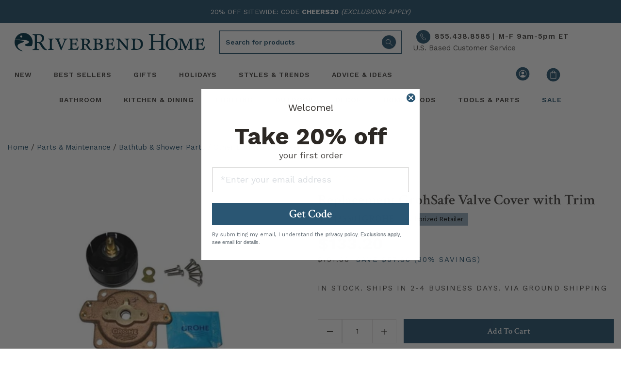

--- FILE ---
content_type: text/css
request_url: https://riverbendhome.com/cdn/shop/t/245/assets/main.css?v=107922276512510013691739196095
body_size: 51020
content:
/*! * Bootstrap v4.3.1 (https://getbootstrap.com/) * Copyright 2011-2019 The Bootstrap Authors * Copyright 2011-2019 Twitter, Inc. * Licensed under MIT (https://github.com/twbs/bootstrap/blob/master/LICENSE) */:root{--rebranding-blue: #295571;--rebranding-blue-transparent: #2955718f;--indigo: #6610f2;--purple: #6f42c1;--pink: #e83e8c;--red: #A91E2C;--orange: #c56e37;--yellow: #e8c35e;--green: #28a745;--teal: #20c997;--cyan: #17a2b8;--primary: #2A5673;--secondary: #95ACBC;--success: #28a745;--info: #17a2b8;--warning: #e8c35e;--danger: #A91E2C;--light: #f4f4f3;--dark: #4b4845;--blue: #b3c2bf;--brown: #938677;--black: #2c2824;--light-gray: #eaeae8;--light-brown: #e9e7e4;--light-blue: #f1f3f2;--light-orange: #ffeee0;--light-red: #faf0ef;--error: #A91E2C;--gray: #595959;--gray-dark: #615e5b;--white: #fff;--gray-100: #f4f4f3;--gray-200: #eaeae8;--gray-300: #e0dfde;--gray-400: #cac9c8;--gray-500: #b5b4b3;--gray-600: #595959;--gray-700: #7c7a78;--gray-800: #615e5b;--gray-900: #4b4845;--button-hover: #709cb8;--breakpoint-xs: 0;--breakpoint-sm: 576px;--breakpoint-md: 768px;--breakpoint-lg: 992px;--breakpoint-xl: 1200px;--breakpoint-ex-xl: 1320px;--font-family-sans-serif: "Work Sans", sans-serif;--font-family-monospace: sfmono-regular, menlo, monaco, consolas, "Liberation Mono", "Courier New", monospace}*,:after,:before{box-sizing:border-box}html{font-family:sans-serif;line-height:1.15;-webkit-text-size-adjust:100%;-webkit-tap-highlight-color:rgba(44,40,36,0)}article,aside,figcaption,figure,footer,header,hgroup,main,nav,section{display:block}body{margin:0;font-family:Work Sans,sans-serif;font-size:1rem;font-weight:400;line-height:1.66;color:#4b4845;text-align:left;overflow-x:hidden}[tabindex="-1"]:focus{outline:0!important}hr{box-sizing:content-box;height:0;overflow:visible}h1,h2,h3,h4,h5,h6{margin-top:0;margin-bottom:.5rem}p{margin-top:0;margin-bottom:1rem}abbr[data-original-title],abbr[title]{text-decoration:underline;text-decoration:underline dotted;cursor:help;border-bottom:0;text-decoration-skip-ink:none}address{font-style:normal;line-height:inherit}address,dl,ol,ul{margin-bottom:1rem}dl,ol,ul{margin-top:0}ol ol,ol ul,ul ol,ul ul{margin-bottom:0}dt{font-weight:700}dd{margin-bottom:.5rem;margin-left:0}blockquote{margin:0 0 1rem}b,strong{font-weight:bolder}small{font-size:80%}sub,sup{position:relative;font-size:75%;line-height:0;vertical-align:baseline}sub{bottom:-.25em}sup{top:-.5em}a{color:#2a5673;background-color:#0000}a:hover{color:#95acbc;text-decoration:underline}a:not([href]):not([tabindex]),a:not([href]):not([tabindex]):focus,a:not([href]):not([tabindex]):hover{color:inherit;text-decoration:underline}a:not([href]):not([tabindex]):focus{outline:0}code,kbd,pre,samp{font-family:sfmono-regular,menlo,monaco,consolas,Liberation Mono,Courier New,monospace;font-size:1em}pre{margin-top:0;margin-bottom:1rem;overflow:auto}figure{margin:0 0 1rem}img{border-style:none}img,svg{vertical-align:middle}svg{overflow:hidden}table{border-collapse:collapse}caption{padding-top:.75rem;padding-bottom:.75rem;color:#959391;text-align:left;caption-side:bottom}th{text-align:inherit}label{display:inline-block;margin-bottom:.5rem}button{border-radius:0}button:focus{outline:1px dotted;outline:5px auto -webkit-focus-ring-color}button,input,optgroup,select,textarea{margin:0;font-family:inherit;font-size:inherit;line-height:inherit}button,input{overflow:visible}button,select{text-transform:none}select{word-wrap:normal}[type=button],[type=reset],[type=submit],button{-webkit-appearance:button}[type=button]:not(:disabled),[type=reset]:not(:disabled),[type=submit]:not(:disabled),button:not(:disabled){cursor:pointer}[type=button]::-moz-focus-inner,[type=reset]::-moz-focus-inner,[type=submit]::-moz-focus-inner,button::-moz-focus-inner{padding:0;border-style:none}input[type=checkbox],input[type=radio]{box-sizing:border-box;padding:0}input[type=date],input[type=datetime-local],input[type=month],input[type=time]{-webkit-appearance:listbox}textarea{overflow:auto;resize:vertical}fieldset{min-width:0;padding:0;margin:0;border:0}legend{display:block;width:100%;max-width:100%;padding:0;margin-bottom:.5rem;font-size:1.5rem;line-height:inherit;color:inherit;white-space:normal}@media (max-width: 1200px){legend{font-size:calc(1.25rem + .33333vw);min-width:0}}progress{vertical-align:baseline}[type=number]::-webkit-inner-spin-button,[type=number]::-webkit-outer-spin-button{height:auto}[type=search]{outline-offset:-2px;-webkit-appearance:none}[type=search]::-webkit-search-decoration{-webkit-appearance:none}::-webkit-file-upload-button{font:inherit;-webkit-appearance:button}output{display:inline-block}summary{display:list-item;cursor:pointer}template{display:none}[hidden]{display:none!important}.crimson{font-family:crimson Text,serif}.crimson23{font-family:crimson Text,serif;font-size:23px}.h1,.h2,.h3,.h4,.h5,.h6,h1,h2,h3,h4,h5,h6{margin-bottom:.5rem;font-family:crimson Text,serif;font-weight:400;line-height:1.2}.h1,h1{font-size:2.6667rem}@media (max-width: 1200px){.h1,h1{font-size:calc(1.83335rem + 1.11113vw);min-width:0}}.h2,h2{font-size:2.4rem;line-height:4rem}@media (max-width: 1200px){.h2,h2{font-size:calc(1.7rem + .93333vw);min-width:0;line-height:3rem}}.h3,h3{font-size:2rem}@media (max-width: 1200px){.h3,h3{font-size:calc(1.5rem + .66667vw);min-width:0}}.h4,h4{font-size:1.8667rem}@media (max-width: 1200px){.h4,h4{font-size:calc(1.43335rem + .5778vw);min-width:0}}.h5,h5{font-size:1.333rem}@media (max-width: 1200px){.h5,h5{font-size:calc(1.1665rem + .222vw);min-width:0}}.h6,h6{font-size:1rem}.lead{font-size:1.25rem;font-weight:300}@media (max-width: 1200px){.lead{font-size:calc(1.125rem + .16667vw);min-width:0}}.display-1{font-size:6rem;font-weight:300;line-height:1.2}@media (max-width: 1200px){.display-1{font-size:calc(3.5rem + 3.33333vw);min-width:0}}.display-2{font-size:5.5rem;font-weight:300;line-height:1.2}@media (max-width: 1200px){.display-2{font-size:calc(3.25rem + 3vw);min-width:0}}.display-3{font-size:3.8666rem;font-weight:300;line-height:1.2}@media (max-width: 1200px){.display-3{font-size:calc(2.4333rem + 1.91107vw);min-width:0}}.display-4{font-size:2.9333rem;font-weight:300;line-height:1.2}@media (max-width: 1200px){.display-4{font-size:calc(1.96665rem + 1.28887vw);min-width:0}}hr{margin-top:1rem;margin-bottom:1rem;border:0;border-top:1px solid rgba(44,40,36,.1)}.small,small{font-size:80%;font-weight:400}.mark,mark{padding:.2em;background-color:#fcf8e3}.list-inline,.list-unstyled{padding-top:3px;padding-left:0;list-style:none}.list-inline-item{display:inline-block}.list-inline-item:not(:last-child){margin-right:.5rem}.initialism{font-size:90%;text-transform:uppercase}.blockquote{margin-bottom:1rem;font-size:1.25rem}@media (max-width: 1200px){.blockquote{font-size:calc(1.125rem + .16667vw);min-width:0}}.blockquote-footer{display:block;font-size:80%;color:#959391}.blockquote-footer:before{content:"\2014\a0"}.img-fluid,.img-thumbnail{max-width:100%;height:auto}.img-thumbnail{padding:.25rem;background-color:#fff;border:1px solid #e0dfde}.figure{display:inline-block}.figure-img{margin-bottom:.5rem;line-height:1}.figure-caption{font-size:90%;color:#959391}code{font-size:87.5%;color:#e83e8c;word-break:break-word}a>code{color:inherit}kbd{padding:.2rem .4rem;font-size:87.5%;color:#fff;background-color:#4b4845}kbd kbd{padding:0;font-size:100%;font-weight:700}pre{display:block;font-size:87.5%;color:#4b4845}pre code{font-size:inherit;color:inherit;word-break:normal}.pre-scrollable{max-height:340px;overflow-y:scroll}.container{width:100%;padding-right:15px;padding-left:15px;margin-right:auto;margin-left:auto}@media (min-width: 1200px){.container{max-width:1310px}}.container-fluid{width:100%;padding-right:15px;padding-left:15px;margin-right:auto;margin-left:auto}.row{display:-ms-flexbox;display:flex;-ms-flex-wrap:wrap;flex-wrap:wrap;margin-right:-15px;margin-left:-15px}.no-gutters{margin-right:0;margin-left:0}.no-gutters>.col,.no-gutters>[class*=col-]{padding-right:0;padding-left:0}.col,.col-1,.col-2,.col-3,.col-4,.col-5,.col-6,.col-7,.col-8,.col-9,.col-10,.col-11,.col-12,.col-auto,.col-ex-xl,.col-ex-xl-1,.col-ex-xl-2,.col-ex-xl-3,.col-ex-xl-4,.col-ex-xl-5,.col-ex-xl-6,.col-ex-xl-7,.col-ex-xl-8,.col-ex-xl-9,.col-ex-xl-10,.col-ex-xl-11,.col-ex-xl-12,.col-ex-xl-auto,.col-lg,.col-lg-1,.col-lg-2,.col-lg-3,.col-lg-4,.col-lg-5,.col-lg-6,.col-lg-7,.col-lg-8,.col-lg-9,.col-lg-10,.col-lg-11,.col-lg-12,.col-lg-auto,.col-md,.col-md-1,.col-md-2,.col-md-3,.col-md-4,.col-md-5,.col-md-6,.col-md-7,.col-md-8,.col-md-9,.col-md-10,.col-md-11,.col-md-12,.col-md-auto,.col-sm,.col-sm-1,.col-sm-2,.col-sm-3,.col-sm-4,.col-sm-5,.col-sm-6,.col-sm-7,.col-sm-8,.col-sm-9,.col-sm-10,.col-sm-11,.col-sm-12,.col-sm-auto,.col-xl,.col-xl-1,.col-xl-2,.col-xl-3,.col-xl-4,.col-xl-5,.col-xl-6,.col-xl-7,.col-xl-8,.col-xl-9,.col-xl-10,.col-xl-11,.col-xl-12,.col-xl-auto{position:relative;width:100%;padding-right:15px;padding-left:15px}.col{-ms-flex-preferred-size:0;flex-basis:0;-ms-flex-positive:1;flex-grow:1;max-width:100%}.col-auto{-ms-flex:0 0 auto;flex:0 0 auto;width:auto;max-width:100%}.col-1{-ms-flex:0 0 8.33333%;flex:0 0 8.33333%;max-width:8.33333%}.col-2{-ms-flex:0 0 16.66667%;flex:0 0 16.66667%;max-width:16.66667%}.col-3{-ms-flex:0 0 25%;flex:0 0 25%;max-width:25%}.col-4{-ms-flex:0 0 33.33333%;flex:0 0 33.33333%;max-width:33.33333%}.col-5{-ms-flex:0 0 41.66667%;flex:0 0 41.66667%;max-width:41.66667%}.col-6{-ms-flex:0 0 50%;flex:0 0 50%;max-width:50%}.col-7{-ms-flex:0 0 58.33333%;flex:0 0 58.33333%;max-width:58.33333%}.col-8{-ms-flex:0 0 66.66667%;flex:0 0 66.66667%;max-width:66.66667%}.col-9{-ms-flex:0 0 75%;flex:0 0 75%;max-width:75%}.col-10{-ms-flex:0 0 83.33333%;flex:0 0 83.33333%;max-width:83.33333%}.col-11{-ms-flex:0 0 91.66667%;flex:0 0 91.66667%;max-width:91.66667%}.col-12{-ms-flex:0 0 100%;flex:0 0 100%;max-width:100%}.order-first{-ms-flex-order:-1;order:-1}.order-last{-ms-flex-order:13;order:13}.order-0{-ms-flex-order:0;order:0}.order-1{-ms-flex-order:1;order:1}.order-2{-ms-flex-order:2;order:2}.order-3{-ms-flex-order:3;order:3}.order-4{-ms-flex-order:4;order:4}.order-5{-ms-flex-order:5;order:5}.order-6{-ms-flex-order:6;order:6}.order-7{-ms-flex-order:7;order:7}.order-8{-ms-flex-order:8;order:8}.order-9{-ms-flex-order:9;order:9}.order-10{-ms-flex-order:10;order:10}.order-11{-ms-flex-order:11;order:11}.order-12{-ms-flex-order:12;order:12}.offset-1{margin-left:8.33333%}.offset-2{margin-left:16.66667%}.offset-3{margin-left:25%}.offset-4{margin-left:33.33333%}.offset-5{margin-left:41.66667%}.offset-6{margin-left:50%}.offset-7{margin-left:58.33333%}.offset-8{margin-left:66.66667%}.offset-9{margin-left:75%}.offset-10{margin-left:83.33333%}.offset-11{margin-left:91.66667%}.pdp-contact-thumb{padding:0;width:100%}.pdp-contact-left{width:15%;float:left}.pdp-contact-right{width:85%;float:left;padding-top:10px}#mobile-prod-info{display:none}#desktop-prod-info{display:block}.col-sm .h5{font-size:2.333rem}#sticky-prod-card .font-size-lg{font-size:1.5333rem!important}#product-info-brand img{width:75%}#shipping-info{padding-bottom:0rem!important;margin-bottom:0rem!important}.mt-5{margin-top:.5rem}@media screen and (max-width: 768px){#mobile-prod-info{display:block;margin-top:0rem!important}#desktop-prod-info{display:none}}.pdp-review-stamped{width:100%;display:block;clear:both}.pdp-review-left{float:left;width:50%}.pdp-review-right{float:left;width:50%;text-align:right}.clearboth{clear:both}.pdp-reviewstamped{width:100%;display:flex;clear:both}.pdp-review-l{float:left;width:50%;display:flex;padding-top:10px}@media (min-width: 576px){.col-sm{-ms-flex-preferred-size:0;flex-basis:0;-ms-flex-positive:1;flex-grow:1;max-width:100%}.col-sm-auto{-ms-flex:0 0 auto;flex:0 0 auto;width:auto;max-width:100%}.col-sm-1{-ms-flex:0 0 8.33333%;flex:0 0 8.33333%;max-width:8.33333%}.col-sm-2{-ms-flex:0 0 16.66667%;flex:0 0 16.66667%;max-width:16.66667%}.col-sm-3{-ms-flex:0 0 25%;flex:0 0 25%;max-width:25%}.col-sm-4{-ms-flex:0 0 33.33333%;flex:0 0 33.33333%;max-width:33.33333%}.col-sm-5{-ms-flex:0 0 41.66667%;flex:0 0 41.66667%;max-width:41.66667%}.col-sm-6{-ms-flex:0 0 50%;flex:0 0 50%;max-width:50%}.col-sm-7{-ms-flex:0 0 58.33333%;flex:0 0 58.33333%;max-width:58.33333%}.col-sm-8{-ms-flex:0 0 66.66667%;flex:0 0 66.66667%;max-width:66.66667%}.col-sm-9{-ms-flex:0 0 75%;flex:0 0 75%;max-width:75%}.col-sm-10{-ms-flex:0 0 83.33333%;flex:0 0 83.33333%;max-width:83.33333%}.col-sm-11{-ms-flex:0 0 91.66667%;flex:0 0 91.66667%;max-width:91.66667%}.col-sm-12{-ms-flex:0 0 100%;flex:0 0 100%;max-width:100%}.order-sm-first{-ms-flex-order:-1;order:-1}.order-sm-last{-ms-flex-order:13;order:13}.order-sm-0{-ms-flex-order:0;order:0}.order-sm-1{-ms-flex-order:1;order:1}.order-sm-2{-ms-flex-order:2;order:2}.order-sm-3{-ms-flex-order:3;order:3}.order-sm-4{-ms-flex-order:4;order:4}.order-sm-5{-ms-flex-order:5;order:5}.order-sm-6{-ms-flex-order:6;order:6}.order-sm-7{-ms-flex-order:7;order:7}.order-sm-8{-ms-flex-order:8;order:8}.order-sm-9{-ms-flex-order:9;order:9}.order-sm-10{-ms-flex-order:10;order:10}.order-sm-11{-ms-flex-order:11;order:11}.order-sm-12{-ms-flex-order:12;order:12}.offset-sm-0{margin-left:0}.offset-sm-1{margin-left:8.33333%}.offset-sm-2{margin-left:16.66667%}.offset-sm-3{margin-left:25%}.offset-sm-4{margin-left:33.33333%}.offset-sm-5{margin-left:41.66667%}.offset-sm-6{margin-left:50%}.offset-sm-7{margin-left:58.33333%}.offset-sm-8{margin-left:66.66667%}.offset-sm-9{margin-left:75%}.offset-sm-10{margin-left:83.33333%}.offset-sm-11{margin-left:91.66667%}}@media (min-width: 768px){.col-md{-ms-flex-preferred-size:0;flex-basis:0;-ms-flex-positive:1;flex-grow:1;max-width:100%}.col-md-auto{-ms-flex:0 0 auto;flex:0 0 auto;width:auto;max-width:100%}.col-md-1{-ms-flex:0 0 8.33333%;flex:0 0 8.33333%;max-width:8.33333%}.col-md-2{-ms-flex:0 0 16.66667%;flex:0 0 16.66667%;max-width:16.66667%}.col-md-3{-ms-flex:0 0 25%;flex:0 0 25%;max-width:25%}.col-md-4{-ms-flex:0 0 33.33333%;flex:0 0 33.33333%;max-width:33.33333%}.col-md-5{-ms-flex:0 0 41.66667%;flex:0 0 41.66667%;max-width:41.66667%}.col-md-6{-ms-flex:0 0 50%;flex:0 0 50%;max-width:50%}.col-md-7{-ms-flex:0 0 58.33333%;flex:0 0 58.33333%;max-width:58.33333%}.col-md-8{-ms-flex:0 0 66.66667%;flex:0 0 66.66667%;max-width:66.66667%}.col-md-9{-ms-flex:0 0 75%;flex:0 0 75%;max-width:75%}.col-md-10{-ms-flex:0 0 83.33333%;flex:0 0 83.33333%;max-width:83.33333%}.col-md-11{-ms-flex:0 0 91.66667%;flex:0 0 91.66667%;max-width:91.66667%}.col-md-12{-ms-flex:0 0 100%;flex:0 0 100%;max-width:100%}.order-md-first{-ms-flex-order:-1;order:-1}.order-md-last{-ms-flex-order:13;order:13}.order-md-0{-ms-flex-order:0;order:0}.order-md-1{-ms-flex-order:1;order:1}.order-md-2{-ms-flex-order:2;order:2}.order-md-3{-ms-flex-order:3;order:3}.order-md-4{-ms-flex-order:4;order:4}.order-md-5{-ms-flex-order:5;order:5}.order-md-6{-ms-flex-order:6;order:6}.order-md-7{-ms-flex-order:7;order:7}.order-md-8{-ms-flex-order:8;order:8}.order-md-9{-ms-flex-order:9;order:9}.order-md-10{-ms-flex-order:10;order:10}.order-md-11{-ms-flex-order:11;order:11}.order-md-12{-ms-flex-order:12;order:12}.offset-md-0{margin-left:0}.offset-md-1{margin-left:8.33333%}.offset-md-2{margin-left:16.66667%}.offset-md-3{margin-left:25%}.offset-md-4{margin-left:33.33333%}.offset-md-5{margin-left:41.66667%}.offset-md-6{margin-left:50%}.offset-md-7{margin-left:58.33333%}.offset-md-8{margin-left:66.66667%}.offset-md-9{margin-left:75%}.offset-md-10{margin-left:83.33333%}.offset-md-11{margin-left:91.66667%}}@media (min-width: 992px){.col-lg{-ms-flex-preferred-size:0;flex-basis:0;-ms-flex-positive:1;flex-grow:1;max-width:100%}.col-lg-auto{-ms-flex:0 0 auto;flex:0 0 auto;width:auto;max-width:100%}.col-lg-1{-ms-flex:0 0 8.33333%;flex:0 0 8.33333%;max-width:8.33333%}.col-lg-2{-ms-flex:0 0 16.66667%;flex:0 0 16.66667%;max-width:16.66667%}.col-lg-3{-ms-flex:0 0 25%;flex:0 0 25%;max-width:25%}.col-lg-4{-ms-flex:0 0 33.33333%;flex:0 0 33.33333%;max-width:33.33333%}.col-lg-5{-ms-flex:0 0 41.66667%;flex:0 0 41.66667%;max-width:41.66667%}.col-lg-6{-ms-flex:0 0 50%;flex:0 0 50%;max-width:50%}.col-lg-7{-ms-flex:0 0 58.33333%;flex:0 0 58.33333%;max-width:58.33333%}.col-lg-8{-ms-flex:0 0 66.66667%;flex:0 0 66.66667%;max-width:66.66667%}.col-lg-9{-ms-flex:0 0 75%;flex:0 0 75%;max-width:75%}.col-lg-10{-ms-flex:0 0 83.33333%;flex:0 0 83.33333%;max-width:83.33333%}.col-lg-11{-ms-flex:0 0 91.66667%;flex:0 0 91.66667%;max-width:91.66667%}.col-lg-12{-ms-flex:0 0 100%;flex:0 0 100%;max-width:100%}.order-lg-first{-ms-flex-order:-1;order:-1}.order-lg-last{-ms-flex-order:13;order:13}.order-lg-0{-ms-flex-order:0;order:0}.order-lg-1{-ms-flex-order:1;order:1}.order-lg-2{-ms-flex-order:2;order:2}.order-lg-3{-ms-flex-order:3;order:3}.order-lg-4{-ms-flex-order:4;order:4}.order-lg-5{-ms-flex-order:5;order:5}.order-lg-6{-ms-flex-order:6;order:6}.order-lg-7{-ms-flex-order:7;order:7}.order-lg-8{-ms-flex-order:8;order:8}.order-lg-9{-ms-flex-order:9;order:9}.order-lg-10{-ms-flex-order:10;order:10}.order-lg-11{-ms-flex-order:11;order:11}.order-lg-12{-ms-flex-order:12;order:12}.offset-lg-0{margin-left:0}.offset-lg-1{margin-left:8.33333%}.offset-lg-2{margin-left:16.66667%}.offset-lg-3{margin-left:25%}.offset-lg-4{margin-left:33.33333%}.offset-lg-5{margin-left:41.66667%}.offset-lg-6{margin-left:50%}.offset-lg-7{margin-left:58.33333%}.offset-lg-8{margin-left:66.66667%}.offset-lg-9{margin-left:75%}.offset-lg-10{margin-left:83.33333%}.offset-lg-11{margin-left:91.66667%}}@media (min-width: 1200px){.col-xl{-ms-flex-preferred-size:0;flex-basis:0;-ms-flex-positive:1;flex-grow:1;max-width:100%}.col-xl-auto{-ms-flex:0 0 auto;flex:0 0 auto;width:auto;max-width:100%}.col-xl-1{-ms-flex:0 0 8.33333%;flex:0 0 8.33333%;max-width:8.33333%}.col-xl-2{-ms-flex:0 0 16.66667%;flex:0 0 16.66667%;max-width:16.66667%}.col-xl-3{-ms-flex:0 0 25%;flex:0 0 25%;max-width:25%}.col-xl-4{-ms-flex:0 0 33.33333%;flex:0 0 33.33333%;max-width:33.33333%}.col-xl-5{-ms-flex:0 0 41.66667%;flex:0 0 41.66667%;max-width:41.66667%}.col-xl-6{-ms-flex:0 0 50%;flex:0 0 50%;max-width:50%}.col-xl-7{-ms-flex:0 0 58.33333%;flex:0 0 58.33333%;max-width:58.33333%}.col-xl-8{-ms-flex:0 0 66.66667%;flex:0 0 66.66667%;max-width:66.66667%}.col-xl-9{-ms-flex:0 0 75%;flex:0 0 75%;max-width:75%}.col-xl-10{-ms-flex:0 0 83.33333%;flex:0 0 83.33333%;max-width:83.33333%}.col-xl-11{-ms-flex:0 0 91.66667%;flex:0 0 91.66667%;max-width:91.66667%}.col-xl-12{-ms-flex:0 0 100%;flex:0 0 100%;max-width:100%}.order-xl-first{-ms-flex-order:-1;order:-1}.order-xl-last{-ms-flex-order:13;order:13}.order-xl-0{-ms-flex-order:0;order:0}.order-xl-1{-ms-flex-order:1;order:1}.order-xl-2{-ms-flex-order:2;order:2}.order-xl-3{-ms-flex-order:3;order:3}.order-xl-4{-ms-flex-order:4;order:4}.order-xl-5{-ms-flex-order:5;order:5}.order-xl-6{-ms-flex-order:6;order:6}.order-xl-7{-ms-flex-order:7;order:7}.order-xl-8{-ms-flex-order:8;order:8}.order-xl-9{-ms-flex-order:9;order:9}.order-xl-10{-ms-flex-order:10;order:10}.order-xl-11{-ms-flex-order:11;order:11}.order-xl-12{-ms-flex-order:12;order:12}.offset-xl-0{margin-left:0}.offset-xl-1{margin-left:8.33333%}.offset-xl-2{margin-left:16.66667%}.offset-xl-3{margin-left:25%}.offset-xl-4{margin-left:33.33333%}.offset-xl-5{margin-left:41.66667%}.offset-xl-6{margin-left:50%}.offset-xl-7{margin-left:58.33333%}.offset-xl-8{margin-left:66.66667%}.offset-xl-9{margin-left:75%}.offset-xl-10{margin-left:83.33333%}.offset-xl-11{margin-left:91.66667%}}@media (min-width: 1320px){.col-ex-xl{-ms-flex-preferred-size:0;flex-basis:0;-ms-flex-positive:1;flex-grow:1;max-width:100%}.col-ex-xl-auto{-ms-flex:0 0 auto;flex:0 0 auto;width:auto;max-width:100%}.col-ex-xl-1{-ms-flex:0 0 8.33333%;flex:0 0 8.33333%;max-width:8.33333%}.col-ex-xl-2{-ms-flex:0 0 16.66667%;flex:0 0 16.66667%;max-width:16.66667%}.col-ex-xl-3{-ms-flex:0 0 25%;flex:0 0 25%;max-width:25%}.col-ex-xl-4{-ms-flex:0 0 33.33333%;flex:0 0 33.33333%;max-width:33.33333%}.col-ex-xl-5{-ms-flex:0 0 41.66667%;flex:0 0 41.66667%;max-width:41.66667%}.col-ex-xl-6{-ms-flex:0 0 50%;flex:0 0 50%;max-width:50%}.col-ex-xl-7{-ms-flex:0 0 58.33333%;flex:0 0 58.33333%;max-width:58.33333%}.col-ex-xl-8{-ms-flex:0 0 66.66667%;flex:0 0 66.66667%;max-width:66.66667%}.col-ex-xl-9{-ms-flex:0 0 75%;flex:0 0 75%;max-width:75%}.col-ex-xl-10{-ms-flex:0 0 83.33333%;flex:0 0 83.33333%;max-width:83.33333%}.col-ex-xl-11{-ms-flex:0 0 91.66667%;flex:0 0 91.66667%;max-width:91.66667%}.col-ex-xl-12{-ms-flex:0 0 100%;flex:0 0 100%;max-width:100%}.order-ex-xl-first{-ms-flex-order:-1;order:-1}.order-ex-xl-last{-ms-flex-order:13;order:13}.order-ex-xl-0{-ms-flex-order:0;order:0}.order-ex-xl-1{-ms-flex-order:1;order:1}.order-ex-xl-2{-ms-flex-order:2;order:2}.order-ex-xl-3{-ms-flex-order:3;order:3}.order-ex-xl-4{-ms-flex-order:4;order:4}.order-ex-xl-5{-ms-flex-order:5;order:5}.order-ex-xl-6{-ms-flex-order:6;order:6}.order-ex-xl-7{-ms-flex-order:7;order:7}.order-ex-xl-8{-ms-flex-order:8;order:8}.order-ex-xl-9{-ms-flex-order:9;order:9}.order-ex-xl-10{-ms-flex-order:10;order:10}.order-ex-xl-11{-ms-flex-order:11;order:11}.order-ex-xl-12{-ms-flex-order:12;order:12}.offset-ex-xl-0{margin-left:0}.offset-ex-xl-1{margin-left:8.33333%}.offset-ex-xl-2{margin-left:16.66667%}.offset-ex-xl-3{margin-left:25%}.offset-ex-xl-4{margin-left:33.33333%}.offset-ex-xl-5{margin-left:41.66667%}.offset-ex-xl-6{margin-left:50%}.offset-ex-xl-7{margin-left:58.33333%}.offset-ex-xl-8{margin-left:66.66667%}.offset-ex-xl-9{margin-left:75%}.offset-ex-xl-10{margin-left:83.33333%}.offset-ex-xl-11{margin-left:91.66667%}}.table{width:100%;margin-bottom:1rem;color:#4b4845}.table td,.table th{padding:.75rem;vertical-align:top;border-top:1px solid #e0dfde}.table thead th{vertical-align:bottom;border-bottom:2px solid #e0dfde}.table tbody+tbody{border-top:2px solid #e0dfde}.table-sm td,.table-sm th{padding:.3rem}.table-bordered,.table-bordered td,.table-bordered th{border:1px solid #e0dfde}.table-bordered thead td,.table-bordered thead th{border-bottom-width:2px}.table-borderless tbody+tbody,.table-borderless td,.table-borderless th,.table-borderless thead th{border:0}.table-striped tbody tr:nth-of-type(odd){background-color:#2c28240d}.table-hover tbody tr:hover{color:#4b4845;background-color:#2c282413}.table-primary,.table-primary>td,.table-primary>th{background-color:#efd6c7}.table-primary tbody+tbody,.table-primary td,.table-primary th,.table-primary thead th{border-color:#e1b497}.table-hover .table-primary:hover,.table-hover .table-primary:hover>td,.table-hover .table-primary:hover>th{background-color:#e9c7b3}.table-secondary,.table-secondary>td,.table-secondary>th{background-color:#eaeeed}.table-secondary tbody+tbody,.table-secondary td,.table-secondary th,.table-secondary thead th{border-color:#d7dfde}.table-hover .table-secondary:hover,.table-hover .table-secondary:hover>td,.table-hover .table-secondary:hover>th{background-color:#dce3e1}.table-success,.table-success>td,.table-success>th{background-color:#c3e6cb}.table-success tbody+tbody,.table-success td,.table-success th,.table-success thead th{border-color:#8fd19e}.table-hover .table-success:hover,.table-hover .table-success:hover>td,.table-hover .table-success:hover>th{background-color:#b1dfbb}.table-info,.table-info>td,.table-info>th{background-color:#bee5eb}.table-info tbody+tbody,.table-info td,.table-info th,.table-info thead th{border-color:#86cfda}.table-hover .table-info:hover,.table-hover .table-info:hover>td,.table-hover .table-info:hover>th{background-color:#abdde5}.table-warning,.table-warning>td,.table-warning>th{background-color:#f9eed2}.table-warning tbody+tbody,.table-warning td,.table-warning th,.table-warning thead th{border-color:#f3e0ab}.table-hover .table-warning:hover,.table-hover .table-warning:hover>td,.table-hover .table-warning:hover>th{background-color:#f6e6bc}.table-danger,.table-danger>td,.table-danger>th{background-color:#f5c6cb}.table-danger tbody+tbody,.table-danger td,.table-danger th,.table-danger thead th{border-color:#ed969e}.table-hover .table-danger:hover,.table-hover .table-danger:hover>td,.table-hover .table-danger:hover>th{background-color:#f1b0b7}.table-light,.table-light>td,.table-light>th{background-color:#fcfcfc}.table-light tbody+tbody,.table-light td,.table-light th,.table-light thead th{border-color:#f9f9f9}.table-hover .table-light:hover,.table-hover .table-light:hover>td,.table-hover .table-light:hover>th{background-color:#efefef}.table-dark,.table-dark>td,.table-dark>th{background-color:#cdcccb}.table-dark tbody+tbody,.table-dark td,.table-dark th,.table-dark thead th{border-color:#a1a09e}.table-hover .table-dark:hover,.table-hover .table-dark:hover>td,.table-hover .table-dark:hover>th{background-color:#c1bfbe}.table-blue,.table-blue>td,.table-blue>th{background-color:#eaeeed}.table-blue tbody+tbody,.table-blue td,.table-blue th,.table-blue thead th{border-color:#d7dfde}.table-hover .table-blue:hover,.table-hover .table-blue:hover>td,.table-hover .table-blue:hover>th{background-color:#dce3e1}.table-brown,.table-brown>td,.table-brown>th{background-color:#e1ddd9}.table-brown tbody+tbody,.table-brown td,.table-brown th,.table-brown thead th{border-color:#c7c0b8}.table-hover .table-brown:hover,.table-hover .table-brown:hover>td,.table-hover .table-brown:hover>th{background-color:#d6d0cb}.table-black,.table-black>td,.table-black>th{background-color:#c4c3c2}.table-black tbody+tbody,.table-black td,.table-black th,.table-black thead th{border-color:#918f8d}.table-hover .table-black:hover,.table-hover .table-black:hover>td,.table-hover .table-black:hover>th{background-color:#b7b6b5}.table-light-gray,.table-light-gray>td,.table-light-gray>th{background-color:#f9f9f9}.table-light-gray tbody+tbody,.table-light-gray td,.table-light-gray th,.table-light-gray thead th{border-color:#f4f4f3}.table-hover .table-light-gray:hover,.table-hover .table-light-gray:hover>td,.table-hover .table-light-gray:hover>th{background-color:#ececec}.table-light-brown,.table-light-brown>td,.table-light-brown>th{background-color:#f9f8f7}.table-light-brown tbody+tbody,.table-light-brown td,.table-light-brown th,.table-light-brown thead th{border-color:#f4f3f1}.table-hover .table-light-brown:hover,.table-hover .table-light-brown:hover>td,.table-hover .table-light-brown:hover>th{background-color:#eeebe8}.table-light-blue,.table-light-blue>td,.table-light-blue>th{background-color:#fbfcfb}.table-light-blue tbody+tbody,.table-light-blue td,.table-light-blue th,.table-light-blue thead th{border-color:#f8f9f8}.table-hover .table-light-blue:hover,.table-hover .table-light-blue:hover>td,.table-hover .table-light-blue:hover>th{background-color:#ecf1ec}.table-light-orange,.table-light-orange>td,.table-light-orange>th{background-color:#fffaf6}.table-light-orange tbody+tbody,.table-light-orange td,.table-light-orange th,.table-light-orange thead th{border-color:#fff6ef}.table-hover .table-light-orange:hover,.table-hover .table-light-orange:hover>td,.table-hover .table-light-orange:hover>th{background-color:#ffecdd}.table-light-red,.table-light-red>td,.table-light-red>th{background-color:#fefbfb}.table-light-red tbody+tbody,.table-light-red td,.table-light-red th,.table-light-red thead th{border-color:#fcf7f7}.table-hover .table-light-red:hover,.table-hover .table-light-red:hover>td,.table-hover .table-light-red:hover>th{background-color:#f9e7e7}.table-error,.table-error>td,.table-error>th{background-color:#f5c6cb}.table-error tbody+tbody,.table-error td,.table-error th,.table-error thead th{border-color:#ed969e}.table-hover .table-error:hover,.table-hover .table-error:hover>td,.table-hover .table-error:hover>th{background-color:#f1b0b7}.table-gray,.table-gray>td,.table-gray>th{background-color:#e1e1e0}.table-gray tbody+tbody,.table-gray td,.table-gray th,.table-gray thead th{border-color:#c8c7c6}.table-hover .table-gray:hover,.table-hover .table-gray:hover>td,.table-hover .table-gray:hover>th{background-color:#d4d4d3}.table-gray-dark,.table-gray-dark>td,.table-gray-dark>th{background-color:#d3d2d1}.table-gray-dark tbody+tbody,.table-gray-dark td,.table-gray-dark th,.table-gray-dark thead th{border-color:#adabaa}.table-hover .table-gray-dark:hover,.table-hover .table-gray-dark:hover>td,.table-hover .table-gray-dark:hover>th{background-color:#c7c5c4}.table-white,.table-white>td,.table-white>th{background-color:#fff}.table-white tbody+tbody,.table-white td,.table-white th,.table-white thead th{border-color:#fff}.table-hover .table-white:hover,.table-hover .table-white:hover>td,.table-hover .table-white:hover>th{background-color:#f2f2f2}.table-gray-100,.table-gray-100>td,.table-gray-100>th{background-color:#fcfcfc}.table-gray-100 tbody+tbody,.table-gray-100 td,.table-gray-100 th,.table-gray-100 thead th{border-color:#f9f9f9}.table-hover .table-gray-100:hover,.table-hover .table-gray-100:hover>td,.table-hover .table-gray-100:hover>th{background-color:#efefef}.table-gray-200,.table-gray-200>td,.table-gray-200>th{background-color:#f9f9f9}.table-gray-200 tbody+tbody,.table-gray-200 td,.table-gray-200 th,.table-gray-200 thead th{border-color:#f4f4f3}.table-hover .table-gray-200:hover,.table-hover .table-gray-200:hover>td,.table-hover .table-gray-200:hover>th{background-color:#ececec}.table-gray-300,.table-gray-300>td,.table-gray-300>th{background-color:#f6f6f6}.table-gray-300 tbody+tbody,.table-gray-300 td,.table-gray-300 th,.table-gray-300 thead th{border-color:#efeeee}.table-hover .table-gray-300:hover,.table-hover .table-gray-300:hover>td,.table-hover .table-gray-300:hover>th{background-color:#e9e9e9}.table-gray-400,.table-gray-400>td,.table-gray-400>th{background-color:#f0f0f0}.table-gray-400 tbody+tbody,.table-gray-400 td,.table-gray-400 th,.table-gray-400 thead th{border-color:#e3e3e2}.table-hover .table-gray-400:hover,.table-hover .table-gray-400:hover>td,.table-hover .table-gray-400:hover>th{background-color:#e3e3e3}.table-gray-500,.table-gray-500>td,.table-gray-500>th{background-color:#eaeaea}.table-gray-500 tbody+tbody,.table-gray-500 td,.table-gray-500 th,.table-gray-500 thead th{border-color:#d9d8d7}.table-hover .table-gray-500:hover,.table-hover .table-gray-500:hover>td,.table-hover .table-gray-500:hover>th{background-color:#ddd}.table-gray-600,.table-gray-600>td,.table-gray-600>th{background-color:#e1e1e0}.table-gray-600 tbody+tbody,.table-gray-600 td,.table-gray-600 th,.table-gray-600 thead th{border-color:#c8c7c6}.table-hover .table-gray-600:hover,.table-hover .table-gray-600:hover>td,.table-hover .table-gray-600:hover>th{background-color:#d4d4d3}.table-gray-700,.table-gray-700>td,.table-gray-700>th{background-color:#dadad9}.table-gray-700 tbody+tbody,.table-gray-700 td,.table-gray-700 th,.table-gray-700 thead th{border-color:#bbbab9}.table-hover .table-gray-700:hover,.table-hover .table-gray-700:hover>td,.table-hover .table-gray-700:hover>th{background-color:#cdcdcc}.table-gray-800,.table-gray-800>td,.table-gray-800>th{background-color:#d3d2d1}.table-gray-800 tbody+tbody,.table-gray-800 td,.table-gray-800 th,.table-gray-800 thead th{border-color:#adabaa}.table-hover .table-gray-800:hover,.table-hover .table-gray-800:hover>td,.table-hover .table-gray-800:hover>th{background-color:#c7c5c4}.table-gray-900,.table-gray-900>td,.table-gray-900>th{background-color:#cdcccb}.table-gray-900 tbody+tbody,.table-gray-900 td,.table-gray-900 th,.table-gray-900 thead th{border-color:#a1a09e}.table-hover .table-gray-900:hover,.table-hover .table-gray-900:hover>td,.table-hover .table-gray-900:hover>th{background-color:#c1bfbe}.table-active,.table-active>td,.table-active>th{background-color:#2c282413}.table-hover .table-active:hover,.table-hover .table-active:hover>td,.table-hover .table-active:hover>th{background-color:#1e1b1913}.table .thead-dark th{color:#fff;background-color:#615e5b;border-color:#75716e}.table .thead-light th{color:#7c7a78;background-color:#eaeae8;border-color:#e0dfde}.table-dark{color:#fff;background-color:#615e5b}.table-dark td,.table-dark th,.table-dark thead th{border-color:#75716e}.table-dark.table-bordered{border:0}.table-dark.table-striped tbody tr:nth-of-type(odd){background-color:#ffffff0d}.table-dark.table-hover tbody tr:hover{color:#fff;background-color:#ffffff13}@media (max-width: 575.98px){.table-responsive-sm{display:block;width:100%;overflow-x:auto;-webkit-overflow-scrolling:touch}.table-responsive-sm>.table-bordered{border:0}}@media (max-width: 767.98px){.table-responsive-md{display:block;width:100%;overflow-x:auto;-webkit-overflow-scrolling:touch}.table-responsive-md>.table-bordered{border:0}}@media (max-width: 991.98px){.table-responsive-lg{display:block;width:100%;overflow-x:auto;-webkit-overflow-scrolling:touch}.table-responsive-lg>.table-bordered{border:0}}@media (max-width: 1199.98px){.table-responsive-xl{display:block;width:100%;overflow-x:auto;-webkit-overflow-scrolling:touch}.table-responsive-xl>.table-bordered{border:0}}@media (max-width: 1319.98px){.table-responsive-ex-xl{display:block;width:100%;overflow-x:auto;-webkit-overflow-scrolling:touch}.table-responsive-ex-xl>.table-bordered{border:0}}.table-responsive{display:block;width:100%;overflow-x:auto;-webkit-overflow-scrolling:touch}.table-responsive>.table-bordered{border:0}.back_imge .preview_box .order_form .modal-body input,.form-control{display:block;width:100%;height:calc(1.66em + 1.274rem + 2px);padding:.637rem .75rem;font-size:1rem;font-weight:400;line-height:1.66;color:#7c7a78;background-color:#fff;background-clip:padding-box;border:1px solid #e0dfde;border-radius:0;transition:border-color .15s ease-in-out,box-shadow .15s ease-in-out}@media (prefers-reduced-motion: reduce){.back_imge .preview_box .order_form .modal-body input,.form-control{transition:none}}.back_imge .preview_box .order_form .modal-body input::-ms-expand,.form-control::-ms-expand{background-color:#0000;border:0}.back_imge .preview_box .order_form .modal-body input:focus,.form-control:focus{color:#7c7a78;background-color:#fff;border-color:#e0dfde;outline:0;box-shadow:none}.back_imge .preview_box .order_form .modal-body input:-ms-input-placeholder,.form-control:-ms-input-placeholder{color:#959391;opacity:1}.back_imge .preview_box .order_form .modal-body input::placeholder,.form-control::placeholder{color:#959391;opacity:1}.back_imge .preview_box .order_form .modal-body input:disabled,.back_imge .preview_box .order_form .modal-body input[readonly],.form-control:disabled,.form-control[readonly]{background-color:#eaeae8;opacity:1}select.form-control:focus::-ms-value{color:#7c7a78;background-color:#fff}.form-control-file,.form-control-range{display:block;width:100%}.col-form-label{padding-top:calc(.637rem + 1px);padding-bottom:calc(.637rem + 1px);margin-bottom:0;font-size:inherit;line-height:1.66}.col-form-label-lg{padding-top:calc(.5rem + 1px);padding-bottom:calc(.5rem + 1px);font-size:1.1333rem;line-height:1.5}@media (max-width: 1200px){.col-form-label-lg{font-size:calc(1.06665rem + .08887vw);min-width:0}}.col-form-label-sm{padding-top:calc(.634rem + 1px);padding-bottom:calc(.634rem + 1px);font-size:.9333rem;line-height:1.5}.form-control-plaintext{display:block;width:100%;padding-top:.637rem;padding-bottom:.637rem;margin-bottom:0;line-height:1.66;color:#4b4845;background-color:#0000;border:solid rgba(0,0,0,0);border-width:1px 0}.form-control-plaintext.form-control-lg,.form-control-plaintext.form-control-sm{padding-right:0;padding-left:0}.form-control-sm{height:calc(1.5em + 1.268rem + 2px);padding:.634rem .8rem;font-size:.9333rem;line-height:1.5}.form-control-lg{height:calc(1.5em + 1rem + 2px);padding:.5rem 1rem;font-size:1.1333rem;line-height:1.5}@media (max-width: 1200px){.form-control-lg{font-size:calc(1.06665rem + .08887vw);min-width:0}}select.form-control[multiple],select.form-control[size],textarea.form-control{height:auto}.form-group{margin-bottom:1rem}.form-text{display:block;margin-top:.25rem}.form-row{display:-ms-flexbox;display:flex;-ms-flex-wrap:wrap;flex-wrap:wrap;margin-right:-5px;margin-left:-5px}.form-row>.col,.form-row>[class*=col-]{padding-right:5px;padding-left:5px}.form-check{position:relative;display:block;padding-left:1.25rem}.form-check-input{position:absolute;margin-top:.3rem;margin-left:-1.25rem}.form-check-input:disabled~.form-check-label{color:#959391}.form-check-label{margin-bottom:0}.form-check-inline{display:-ms-inline-flexbox;display:inline-flex;-ms-flex-align:center;align-items:center;padding-left:0;margin-right:.75rem}.form-check-inline .form-check-input{position:static;margin-top:0;margin-right:.3125rem;margin-left:0}.valid-feedback{display:none;width:100%;margin-top:.25rem;font-size:80%;color:#28a745}.valid-tooltip{position:absolute;top:100%;z-index:5;display:none;max-width:100%;padding:.25rem .5rem;margin-top:.1rem;font-size:.9333rem;line-height:1.66;color:#fff;background-color:#28a745e6}.back_imge .preview_box .order_form .modal-body .was-validated input:valid,.back_imge .preview_box .order_form .modal-body input.is-valid,.form-control.is-valid,.was-validated .back_imge .preview_box .order_form .modal-body input:valid,.was-validated .form-control:valid{border-color:#28a745;padding-right:calc(1.66em + 1.274rem);background-image:url("data:image/svg+xml;charset=utf-8,%3Csvg xmlns='http://www.w3.org/2000/svg' viewBox='0 0 8 8'%3E%3Cpath fill='%2328a745' d='M2.3 6.73L.6 4.53c-.4-1.04.46-1.4 1.1-.8l1.1 1.4 3.4-3.8c.6-.63 1.6-.27 1.2.7l-4 4.6c-.43.5-.8.4-1.1.1z'/%3E%3C/svg%3E");background-repeat:no-repeat;background-position:100% calc(.415em + .3185rem);background-size:calc(.83em + .637rem) calc(.83em + .637rem)}.back_imge .preview_box .order_form .modal-body .was-validated input:valid:focus,.back_imge .preview_box .order_form .modal-body input.is-valid:focus,.form-control.is-valid:focus,.was-validated .back_imge .preview_box .order_form .modal-body input:valid:focus,.was-validated .form-control:valid:focus{border-color:#28a745;box-shadow:0 0 #28a74540}.back_imge .preview_box .order_form .modal-body .was-validated input:valid~.valid-feedback,.back_imge .preview_box .order_form .modal-body .was-validated input:valid~.valid-tooltip,.back_imge .preview_box .order_form .modal-body input.is-valid~.valid-feedback,.back_imge .preview_box .order_form .modal-body input.is-valid~.valid-tooltip,.form-control.is-valid~.valid-feedback,.form-control.is-valid~.valid-tooltip,.was-validated .back_imge .preview_box .order_form .modal-body input:valid~.valid-feedback,.was-validated .back_imge .preview_box .order_form .modal-body input:valid~.valid-tooltip,.was-validated .form-control:valid~.valid-feedback,.was-validated .form-control:valid~.valid-tooltip{display:block}.was-validated textarea.form-control:valid,textarea.form-control.is-valid{padding-right:calc(1.66em + 1.274rem);background-position:top calc(.415em + .3185rem) right calc(.415em + .3185rem)}.custom-select.is-valid,.was-validated .custom-select:valid{border-color:#28a745;padding-right:calc((1em + 1.274rem)*.75 + 1.75rem);background:url("data:image/svg+xml;charset=utf-8,%3Csvg xmlns='http://www.w3.org/2000/svg' viewBox='0 0 4 5'%3E%3Cpath fill='%23615e5b' d='M2 0L0 2h4zm0 5L0 3h4z'/%3E%3C/svg%3E") no-repeat right .75rem center/8px 10px,url("data:image/svg+xml;charset=utf-8,%3Csvg xmlns='http://www.w3.org/2000/svg' viewBox='0 0 8 8'%3E%3Cpath fill='%2328a745' d='M2.3 6.73L.6 4.53c-.4-1.04.46-1.4 1.1-.8l1.1 1.4 3.4-3.8c.6-.63 1.6-.27 1.2.7l-4 4.6c-.43.5-.8.4-1.1.1z'/%3E%3C/svg%3E") #fff no-repeat center right 1.75rem/ calc(.83em + .637rem) calc(.83em + .637rem)}.custom-select.is-valid:focus,.was-validated .custom-select:valid:focus{border-color:#28a745;box-shadow:0 0 #28a74540}.custom-select.is-valid~.valid-feedback,.custom-select.is-valid~.valid-tooltip,.form-control-file.is-valid~.valid-feedback,.form-control-file.is-valid~.valid-tooltip,.was-validated .custom-select:valid~.valid-feedback,.was-validated .custom-select:valid~.valid-tooltip,.was-validated .form-control-file:valid~.valid-feedback,.was-validated .form-control-file:valid~.valid-tooltip{display:block}.form-check-input.is-valid~.form-check-label,.was-validated .form-check-input:valid~.form-check-label{color:#28a745}.form-check-input.is-valid~.valid-feedback,.form-check-input.is-valid~.valid-tooltip,.was-validated .form-check-input:valid~.valid-feedback,.was-validated .form-check-input:valid~.valid-tooltip{display:block}.custom-control-input.is-valid~.custom-control-label,.was-validated .custom-control-input:valid~.custom-control-label{color:#28a745}.custom-control-input.is-valid~.custom-control-label:before,.was-validated .custom-control-input:valid~.custom-control-label:before{border-color:#28a745}.custom-control-input.is-valid~.valid-feedback,.custom-control-input.is-valid~.valid-tooltip,.was-validated .custom-control-input:valid~.valid-feedback,.was-validated .custom-control-input:valid~.valid-tooltip{display:block}.custom-control-input.is-valid:checked~.custom-control-label:before,.was-validated .custom-control-input:valid:checked~.custom-control-label:before{border-color:#34ce57;background-color:#34ce57}.custom-control-input.is-valid:focus~.custom-control-label:before,.was-validated .custom-control-input:valid:focus~.custom-control-label:before{box-shadow:0 0 #28a74540}.custom-control-input.is-valid:focus:not(:checked)~.custom-control-label:before,.custom-file-input.is-valid~.custom-file-label,.was-validated .custom-control-input:valid:focus:not(:checked)~.custom-control-label:before,.was-validated .custom-file-input:valid~.custom-file-label{border-color:#28a745}.custom-file-input.is-valid~.valid-feedback,.custom-file-input.is-valid~.valid-tooltip,.was-validated .custom-file-input:valid~.valid-feedback,.was-validated .custom-file-input:valid~.valid-tooltip{display:block}.custom-file-input.is-valid:focus~.custom-file-label,.was-validated .custom-file-input:valid:focus~.custom-file-label{border-color:#28a745;box-shadow:0 0 #28a74540}.invalid-feedback{display:none;width:100%;margin-top:.25rem;font-size:80%;color:#a91e2c}.invalid-tooltip{position:absolute;top:100%;z-index:5;display:none;max-width:100%;padding:.25rem .5rem;margin-top:.1rem;font-size:.9333rem;line-height:1.66;color:#fff;background-color:#dc3545e6}.back_imge .preview_box .order_form .modal-body .was-validated input:invalid,.back_imge .preview_box .order_form .modal-body input.is-invalid,.form-control.is-invalid,.was-validated .back_imge .preview_box .order_form .modal-body input:invalid,.was-validated .form-control:invalid{border-color:#a91e2c;padding-right:calc(1.66em + 1.274rem);background-image:url("data:image/svg+xml;charset=utf-8,%3Csvg xmlns='http://www.w3.org/2000/svg' fill='%23A91E2C' viewBox='-2 -2 7 7'%3E%3Cpath stroke='%23A91E2C' d='M0 0l3 3m0-3L0 3'/%3E%3Ccircle r='.5'/%3E%3Ccircle cx='3' r='.5'/%3E%3Ccircle cy='3' r='.5'/%3E%3Ccircle cx='3' cy='3' r='.5'/%3E%3C/svg%3E");background-repeat:no-repeat;background-position:100% calc(.415em + .3185rem);background-size:calc(.83em + .637rem) calc(.83em + .637rem)}.back_imge .preview_box .order_form .modal-body .was-validated input:invalid:focus,.back_imge .preview_box .order_form .modal-body input.is-invalid:focus,.form-control.is-invalid:focus,.was-validated .back_imge .preview_box .order_form .modal-body input:invalid:focus,.was-validated .form-control:invalid:focus{border-color:#a91e2c;box-shadow:0 0 #dc354540}.back_imge .preview_box .order_form .modal-body .was-validated input:invalid~.invalid-feedback,.back_imge .preview_box .order_form .modal-body .was-validated input:invalid~.invalid-tooltip,.back_imge .preview_box .order_form .modal-body input.is-invalid~.invalid-feedback,.back_imge .preview_box .order_form .modal-body input.is-invalid~.invalid-tooltip,.form-control.is-invalid~.invalid-feedback,.form-control.is-invalid~.invalid-tooltip,.was-validated .back_imge .preview_box .order_form .modal-body input:invalid~.invalid-feedback,.was-validated .back_imge .preview_box .order_form .modal-body input:invalid~.invalid-tooltip,.was-validated .form-control:invalid~.invalid-feedback,.was-validated .form-control:invalid~.invalid-tooltip{display:block}.was-validated textarea.form-control:invalid,textarea.form-control.is-invalid{padding-right:calc(1.66em + 1.274rem);background-position:top calc(.415em + .3185rem) right calc(.415em + .3185rem)}.custom-select.is-invalid,.was-validated .custom-select:invalid{border-color:#a91e2c;padding-right:calc((1em + 1.274rem)*.75 + 1.75rem);background:url("data:image/svg+xml;charset=utf-8,%3Csvg xmlns='http://www.w3.org/2000/svg' viewBox='0 0 4 5'%3E%3Cpath fill='%23615e5b' d='M2 0L0 2h4zm0 5L0 3h4z'/%3E%3C/svg%3E") no-repeat right .75rem center/8px 10px,url("data:image/svg+xml;charset=utf-8,%3Csvg xmlns='http://www.w3.org/2000/svg' fill='%23A91E2C' viewBox='-2 -2 7 7'%3E%3Cpath stroke='%23A91E2C' d='M0 0l3 3m0-3L0 3'/%3E%3Ccircle r='.5'/%3E%3Ccircle cx='3' r='.5'/%3E%3Ccircle cy='3' r='.5'/%3E%3Ccircle cx='3' cy='3' r='.5'/%3E%3C/svg%3E") #fff no-repeat center right 1.75rem/ calc(.83em + .637rem) calc(.83em + .637rem)}.custom-select.is-invalid:focus,.was-validated .custom-select:invalid:focus{border-color:#a91e2c;box-shadow:0 0 #dc354540}.custom-select.is-invalid~.invalid-feedback,.custom-select.is-invalid~.invalid-tooltip,.form-control-file.is-invalid~.invalid-feedback,.form-control-file.is-invalid~.invalid-tooltip,.was-validated .custom-select:invalid~.invalid-feedback,.was-validated .custom-select:invalid~.invalid-tooltip,.was-validated .form-control-file:invalid~.invalid-feedback,.was-validated .form-control-file:invalid~.invalid-tooltip{display:block}.form-check-input.is-invalid~.form-check-label,.was-validated .form-check-input:invalid~.form-check-label{color:#a91e2c}.form-check-input.is-invalid~.invalid-feedback,.form-check-input.is-invalid~.invalid-tooltip,.was-validated .form-check-input:invalid~.invalid-feedback,.was-validated .form-check-input:invalid~.invalid-tooltip{display:block}.custom-control-input.is-invalid~.custom-control-label,.was-validated .custom-control-input:invalid~.custom-control-label{color:#a91e2c}.custom-control-input.is-invalid~.custom-control-label:before,.was-validated .custom-control-input:invalid~.custom-control-label:before{border-color:#a91e2c}.custom-control-input.is-invalid~.invalid-feedback,.custom-control-input.is-invalid~.invalid-tooltip,.was-validated .custom-control-input:invalid~.invalid-feedback,.was-validated .custom-control-input:invalid~.invalid-tooltip{display:block}.custom-control-input.is-invalid:checked~.custom-control-label:before,.was-validated .custom-control-input:invalid:checked~.custom-control-label:before{border-color:#e4606d;background-color:#e4606d}.custom-control-input.is-invalid:focus~.custom-control-label:before,.was-validated .custom-control-input:invalid:focus~.custom-control-label:before{box-shadow:0 0 #dc354540}.custom-control-input.is-invalid:focus:not(:checked)~.custom-control-label:before,.custom-file-input.is-invalid~.custom-file-label,.was-validated .custom-control-input:invalid:focus:not(:checked)~.custom-control-label:before,.was-validated .custom-file-input:invalid~.custom-file-label{border-color:#a91e2c}.custom-file-input.is-invalid~.invalid-feedback,.custom-file-input.is-invalid~.invalid-tooltip,.was-validated .custom-file-input:invalid~.invalid-feedback,.was-validated .custom-file-input:invalid~.invalid-tooltip{display:block}.custom-file-input.is-invalid:focus~.custom-file-label,.was-validated .custom-file-input:invalid:focus~.custom-file-label{border-color:#a91e2c;box-shadow:0 0 #dc354540}.form-inline{display:-ms-flexbox;display:flex;-ms-flex-flow:row wrap;flex-flow:row wrap;-ms-flex-align:center;align-items:center}.form-inline .form-check{width:100%}@media (min-width: 576px){.form-inline label{-ms-flex-align:center;-ms-flex-pack:center;justify-content:center}.form-inline .form-group,.form-inline label{display:-ms-flexbox;display:flex;align-items:center;margin-bottom:0}.form-inline .form-group{-ms-flex:0 0 auto;flex:0 0 auto;-ms-flex-flow:row wrap;flex-flow:row wrap;-ms-flex-align:center}.back_imge .preview_box .order_form .modal-body .form-inline input,.form-inline .back_imge .preview_box .order_form .modal-body input,.form-inline .form-control{display:inline-block;width:auto;vertical-align:middle}.form-inline .form-control-plaintext{display:inline-block}.form-inline .custom-select,.form-inline .input-group{width:auto}.form-inline .form-check{display:-ms-flexbox;display:flex;-ms-flex-align:center;align-items:center;-ms-flex-pack:center;justify-content:center;width:auto;padding-left:0}.form-inline .form-check-input{position:relative;-ms-flex-negative:0;flex-shrink:0;margin-top:0;margin-right:.25rem;margin-left:0}.form-inline .custom-control{-ms-flex-align:center;align-items:center;-ms-flex-pack:center;justify-content:center}.form-inline .custom-control-label{margin-bottom:0}}.ajs-button,.back_imge .preview_box .order_form .submit_btn,.btn,.template-article .article-body .article-content .art-shop a,.btn-new-blue{display:inline-block;font-family:crimson Text,serif;font-weight:600;color:#4b4845;text-align:center;vertical-align:middle;-webkit-user-select:none;-moz-user-select:none;-ms-user-select:none;user-select:none;background-color:#0000;border:1px solid rgba(0,0,0,0);padding:.6675rem 2.667rem;font-size:1.1333rem;line-height:1.66;border-radius:0;transition:color .15s ease-in-out,background-color .15s ease-in-out,border-color .15s ease-in-out,box-shadow .15s ease-in-out}@media (max-width: 1200px){.ajs-button,.back_imge .preview_box .order_form .submit_btn,.btn,.template-article .article-body .article-content .art-shop a{font-size:calc(1.06665rem + .08887vw);min-width:0}}@media (prefers-reduced-motion: reduce){.ajs-button,.back_imge .preview_box .order_form .submit_btn,.btn,.template-article .article-body .article-content .art-shop a{transition:none}}.ajs-button:hover,.back_imge .preview_box .order_form .submit_btn:hover,.btn:hover,.template-article .article-body .article-content .art-shop a:hover{color:#4b4845;text-decoration:none}.ajs-button:focus,.back_imge .preview_box .order_form .focus.submit_btn,.back_imge .preview_box .order_form .submit_btn:focus,.btn.focus,.btn:focus,.focus.ajs-button,.template-article .article-body .article-content .art-shop a.focus,.template-article .article-body .article-content .art-shop a:focus{outline:0;box-shadow:none}.ajs-button:disabled,.back_imge .preview_box .order_form .disabled.submit_btn,.back_imge .preview_box .order_form .submit_btn:disabled,.btn.disabled,.btn:disabled,.disabled.ajs-button,.template-article .article-body .article-content .art-shop a.disabled,.template-article .article-body .article-content .art-shop a:disabled{opacity:.65}.back_imge .preview_box .order_form a.disabled.submit_btn,.back_imge .preview_box .order_form fieldset:disabled a.submit_btn,.template-article .article-body .article-content .art-shop a.disabled,.template-article .article-body .article-content .art-shop fieldset:disabled a,a.btn.disabled,a.disabled.ajs-button,fieldset:disabled .back_imge .preview_box .order_form a.submit_btn,fieldset:disabled .template-article .article-body .article-content .art-shop a,fieldset:disabled a.ajs-button,fieldset:disabled a.btn{pointer-events:none}.ajs-button,.back_imge .preview_box .order_form .submit_btn,.btn-primary,.template-article .article-body .article-content .art-shop a{color:#fff;background-color:#2a5673;border-color:#2a5673}.ajs-button:hover,.back_imge .preview_box .order_form .submit_btn:hover,.btn-primary:hover,.template-article .article-body .article-content .art-shop a:hover{color:#fff;background-color:#95acbc;border-color:#2a5673}.ajs-button:focus,.back_imge .preview_box .order_form .focus.submit_btn,.back_imge .preview_box .order_form .submit_btn:focus,.btn-primary.focus,.btn-primary:focus,.focus.ajs-button,.template-article .article-body .article-content .art-shop a.focus,.template-article .article-body .article-content .art-shop a:focus{box-shadow:0 0 #ce845580}.ajs-button:disabled,.back_imge .preview_box .order_form .disabled.submit_btn,.back_imge .preview_box .order_form .submit_btn:disabled,.btn-primary.disabled,.btn-primary:disabled,.disabled.ajs-button,.template-article .article-body .article-content .art-shop a.disabled,.template-article .article-body .article-content .art-shop a:disabled{color:#fff;background-color:#2a5673;border-color:#2a5673}.ajs-button:not(:disabled):not(.disabled).active,.ajs-button:not(:disabled):not(.disabled):active,.back_imge .preview_box .order_form .show>.dropdown-toggle.submit_btn,.back_imge .preview_box .order_form .submit_btn:not(:disabled):not(.disabled).active,.back_imge .preview_box .order_form .submit_btn:not(:disabled):not(.disabled):active,.btn-primary:not(:disabled):not(.disabled).active,.btn-primary:not(:disabled):not(.disabled):active,.show>.btn-primary.dropdown-toggle,.show>.dropdown-toggle.ajs-button,.template-article .article-body .article-content .art-shop .show>a.dropdown-toggle,.template-article .article-body .article-content .art-shop a:not(:disabled):not(.disabled).active,.template-article .article-body .article-content .art-shop a:not(:disabled):not(.disabled):active{color:#fff;background-color:#95acbc;border-color:#2a5673}.ajs-button:not(:disabled):not(.disabled).active:focus,.ajs-button:not(:disabled):not(.disabled):active:focus,.back_imge .preview_box .order_form .show>.dropdown-toggle.submit_btn:focus,.back_imge .preview_box .order_form .submit_btn:not(:disabled):not(.disabled).active:focus,.back_imge .preview_box .order_form .submit_btn:not(:disabled):not(.disabled):active:focus,.btn-primary:not(:disabled):not(.disabled).active:focus,.btn-primary:not(:disabled):not(.disabled):active:focus,.show>.btn-primary.dropdown-toggle:focus,.show>.dropdown-toggle.ajs-button:focus,.template-article .article-body .article-content .art-shop .show>a.dropdown-toggle:focus,.template-article .article-body .article-content .art-shop a:not(:disabled):not(.disabled).active:focus,.template-article .article-body .article-content .art-shop a:not(:disabled):not(.disabled):active:focus{box-shadow:0 0 #ce845580}.btn-secondary{color:#4b4845;background-color:#b3c2bf;border-color:#b3c2bf}.btn-secondary:hover{color:#4b4845;background-color:#9eb1ad;border-color:#97aba7}.btn-secondary.focus,.btn-secondary:focus{box-shadow:0 0 #a1afac80}.btn-secondary.disabled,.btn-secondary:disabled{color:#4b4845;background-color:#b3c2bf;border-color:#b3c2bf}.btn-secondary:not(:disabled):not(.disabled).active,.btn-secondary:not(:disabled):not(.disabled):active,.show>.btn-secondary.dropdown-toggle{color:#4b4845;background-color:#97aba7;border-color:#90a6a1}.btn-secondary:not(:disabled):not(.disabled).active:focus,.btn-secondary:not(:disabled):not(.disabled):active:focus,.show>.btn-secondary.dropdown-toggle:focus{box-shadow:0 0 #a1afac80}.btn-success{color:#fff;background-color:#28a745;border-color:#28a745}.btn-success:hover{color:#fff;background-color:#218838;border-color:#1e7e34}.btn-success.focus,.btn-success:focus{box-shadow:0 0 #48b46180}.btn-success.disabled,.btn-success:disabled{color:#fff;background-color:#28a745;border-color:#28a745}.btn-success:not(:disabled):not(.disabled).active,.btn-success:not(:disabled):not(.disabled):active,.show>.btn-success.dropdown-toggle{color:#fff;background-color:#1e7e34;border-color:#1c7430}.btn-success:not(:disabled):not(.disabled).active:focus,.btn-success:not(:disabled):not(.disabled):active:focus,.show>.btn-success.dropdown-toggle:focus{box-shadow:0 0 #48b46180}.btn-info{color:#fff;background-color:#17a2b8;border-color:#17a2b8}.btn-info:hover{color:#fff;background-color:#138496;border-color:#117a8b}.btn-info.focus,.btn-info:focus{box-shadow:0 0 #3ab0c380}.btn-info.disabled,.btn-info:disabled{color:#fff;background-color:#17a2b8;border-color:#17a2b8}.btn-info:not(:disabled):not(.disabled).active,.btn-info:not(:disabled):not(.disabled):active,.show>.btn-info.dropdown-toggle{color:#fff;background-color:#117a8b;border-color:#10707f}.btn-info:not(:disabled):not(.disabled).active:focus,.btn-info:not(:disabled):not(.disabled):active:focus,.show>.btn-info.dropdown-toggle:focus{box-shadow:0 0 #3ab0c380}.btn-warning{color:#4b4845;background-color:#e8c35e;border-color:#e8c35e}.btn-warning:hover{color:#4b4845;background-color:#e3b73d;border-color:#e2b231}.btn-warning.focus,.btn-warning:focus{box-shadow:0 0 #d0b15a80}.btn-warning.disabled,.btn-warning:disabled{color:#4b4845;background-color:#e8c35e;border-color:#e8c35e}.btn-warning:not(:disabled):not(.disabled).active,.btn-warning:not(:disabled):not(.disabled):active,.show>.btn-warning.dropdown-toggle{color:#4b4845;background-color:#e2b231;border-color:#e0ae26}.btn-warning:not(:disabled):not(.disabled).active:focus,.btn-warning:not(:disabled):not(.disabled):active:focus,.show>.btn-warning.dropdown-toggle:focus{box-shadow:0 0 #d0b15a80}.btn-danger{color:#fff;background-color:#a91e2c;border-color:#a91e2c}.btn-danger:hover{color:#fff;background-color:#c82333;border-color:#bd2130}.btn-danger.focus,.btn-danger:focus{box-shadow:0 0 #e1536180}.btn-danger.disabled,.btn-danger:disabled{color:#fff;background-color:#a91e2c;border-color:#a91e2c}.btn-danger:not(:disabled):not(.disabled).active,.btn-danger:not(:disabled):not(.disabled):active,.show>.btn-danger.dropdown-toggle{color:#fff;background-color:#bd2130;border-color:#b21f2d}.btn-danger:not(:disabled):not(.disabled).active:focus,.btn-danger:not(:disabled):not(.disabled):active:focus,.show>.btn-danger.dropdown-toggle:focus{box-shadow:0 0 #e1536180}.btn-light{color:#4b4845;background-color:#f4f4f3;border-color:#f4f4f3}.btn-light:hover{color:#4b4845;background-color:#e2e2df;border-color:#dcdcd8}.btn-light.focus,.btn-light:focus{box-shadow:0 0 #dad9d880}.btn-light.disabled,.btn-light:disabled{color:#4b4845;background-color:#f4f4f3;border-color:#f4f4f3}.btn-light:not(:disabled):not(.disabled).active,.btn-light:not(:disabled):not(.disabled):active,.show>.btn-light.dropdown-toggle{color:#4b4845;background-color:#dcdcd8;border-color:#d6d6d2}.btn-light:not(:disabled):not(.disabled).active:focus,.btn-light:not(:disabled):not(.disabled):active:focus,.show>.btn-light.dropdown-toggle:focus{box-shadow:0 0 #dad9d880}.btn-dark{color:#fff;background-color:#4b4845;border-color:#4b4845}.btn-dark:hover{color:#fff;background-color:#373533;border-color:#302f2d}.btn-dark.focus,.btn-dark:focus{box-shadow:0 0 #66636180}.btn-dark.disabled,.btn-dark:disabled{color:#fff;background-color:#4b4845;border-color:#4b4845}.btn-dark:not(:disabled):not(.disabled).active,.btn-dark:not(:disabled):not(.disabled):active,.show>.btn-dark.dropdown-toggle{color:#fff;background-color:#302f2d;border-color:#2a2826}.btn-dark:not(:disabled):not(.disabled).active:focus,.btn-dark:not(:disabled):not(.disabled):active:focus,.show>.btn-dark.dropdown-toggle:focus{box-shadow:0 0 #66636180}.btn-blue{color:#4b4845;background-color:#b3c2bf;border-color:#b3c2bf}.btn-blue:hover{color:#4b4845;background-color:#9eb1ad;border-color:#97aba7}.btn-blue.focus,.btn-blue:focus{box-shadow:0 0 #a1afac80}.btn-blue.disabled,.btn-blue:disabled{color:#4b4845;background-color:#b3c2bf;border-color:#b3c2bf}.btn-blue:not(:disabled):not(.disabled).active,.btn-blue:not(:disabled):not(.disabled):active,.show>.btn-blue.dropdown-toggle{color:#4b4845;background-color:#97aba7;border-color:#90a6a1}.btn-blue:not(:disabled):not(.disabled).active:focus,.btn-blue:not(:disabled):not(.disabled):active:focus,.show>.btn-blue.dropdown-toggle:focus{box-shadow:0 0 #a1afac80}.btn-brown{color:#fff;background-color:#938677;border-color:#938677}.btn-brown:hover{color:#fff;background-color:#7f7365;border-color:#786c5f}.btn-brown.focus,.btn-brown:focus{box-shadow:0 0 #a3988a80}.btn-brown.disabled,.btn-brown:disabled{color:#fff;background-color:#938677;border-color:#938677}.btn-brown:not(:disabled):not(.disabled).active,.btn-brown:not(:disabled):not(.disabled):active,.show>.btn-brown.dropdown-toggle{color:#fff;background-color:#786c5f;border-color:#71665a}.btn-brown:not(:disabled):not(.disabled).active:focus,.btn-brown:not(:disabled):not(.disabled):active:focus,.show>.btn-brown.dropdown-toggle:focus{box-shadow:0 0 #a3988a80}.btn-black{color:#fff;background-color:#2c2824;border-color:#2c2824}.btn-black:hover{color:#fff;background-color:#171513;border-color:#100f0d}.btn-black.focus,.btn-black:focus{box-shadow:0 0 #4c484580}.btn-black.disabled,.btn-black:disabled{color:#fff;background-color:#2c2824;border-color:#2c2824}.btn-black:not(:disabled):not(.disabled).active,.btn-black:not(:disabled):not(.disabled):active,.show>.btn-black.dropdown-toggle{color:#fff;background-color:#100f0d;border-color:#090807}.btn-black:not(:disabled):not(.disabled).active:focus,.btn-black:not(:disabled):not(.disabled):active:focus,.show>.btn-black.dropdown-toggle:focus{box-shadow:0 0 #4c484580}.btn-light-gray{color:#4b4845;background-color:#eaeae8;border-color:#eaeae8}.btn-light-gray:hover{color:#4b4845;background-color:#d8d8d4;border-color:#d2d2cd}.btn-light-gray.focus,.btn-light-gray:focus{box-shadow:0 0 #d2d2d080}.btn-light-gray.disabled,.btn-light-gray:disabled{color:#4b4845;background-color:#eaeae8;border-color:#eaeae8}.btn-light-gray:not(:disabled):not(.disabled).active,.btn-light-gray:not(:disabled):not(.disabled):active,.show>.btn-light-gray.dropdown-toggle{color:#4b4845;background-color:#d2d2cd;border-color:#ccccc7}.btn-light-gray:not(:disabled):not(.disabled).active:focus,.btn-light-gray:not(:disabled):not(.disabled):active:focus,.show>.btn-light-gray.dropdown-toggle:focus{box-shadow:0 0 #d2d2d080}.btn-light-brown{color:#4b4845;background-color:#e9e7e4;border-color:#e9e7e4}.btn-light-brown:hover{color:#4b4845;background-color:#d8d4cf;border-color:#d2cec8}.btn-light-brown.focus,.btn-light-brown:focus{box-shadow:0 0 #d1cfcc80}.btn-light-brown.disabled,.btn-light-brown:disabled{color:#4b4845;background-color:#e9e7e4;border-color:#e9e7e4}.btn-light-brown:not(:disabled):not(.disabled).active,.btn-light-brown:not(:disabled):not(.disabled):active,.show>.btn-light-brown.dropdown-toggle{color:#4b4845;background-color:#d2cec8;border-color:#ccc8c1}.btn-light-brown:not(:disabled):not(.disabled).active:focus,.btn-light-brown:not(:disabled):not(.disabled):active:focus,.show>.btn-light-brown.dropdown-toggle:focus{box-shadow:0 0 #d1cfcc80}.btn-light-blue{color:#4b4845;background-color:#f1f3f2;border-color:#f1f3f2}.btn-light-blue:hover{color:#4b4845;background-color:#dce1df;border-color:#d6dbd9}.btn-light-blue.focus,.btn-light-blue:focus{box-shadow:0 0 #d8d9d880}.btn-light-blue.disabled,.btn-light-blue:disabled{color:#4b4845;background-color:#f1f3f2;border-color:#f1f3f2}.btn-light-blue:not(:disabled):not(.disabled).active,.btn-light-blue:not(:disabled):not(.disabled):active,.show>.btn-light-blue.dropdown-toggle{color:#4b4845;background-color:#d6dbd9;border-color:#cfd6d2}.btn-light-blue:not(:disabled):not(.disabled).active:focus,.btn-light-blue:not(:disabled):not(.disabled):active:focus,.show>.btn-light-blue.dropdown-toggle:focus{box-shadow:0 0 #d8d9d880}.btn-light-orange{color:#4b4845;background-color:#ffeee0;border-color:#ffeee0}.btn-light-orange:hover{color:#4b4845;background-color:#ffd9ba;border-color:#ffd2ad}.btn-light-orange.focus,.btn-light-orange:focus{box-shadow:0 0 #e4d5c980}.btn-light-orange.disabled,.btn-light-orange:disabled{color:#4b4845;background-color:#ffeee0;border-color:#ffeee0}.btn-light-orange:not(:disabled):not(.disabled).active,.btn-light-orange:not(:disabled):not(.disabled):active,.show>.btn-light-orange.dropdown-toggle{color:#4b4845;background-color:#ffd2ad;border-color:#ffcba0}.btn-light-orange:not(:disabled):not(.disabled).active:focus,.btn-light-orange:not(:disabled):not(.disabled):active:focus,.show>.btn-light-orange.dropdown-toggle:focus{box-shadow:0 0 #e4d5c980}.btn-light-red{color:#4b4845;background-color:#faf0ef;border-color:#faf0ef}.btn-light-red:hover{color:#4b4845;background-color:#f1d5d2;border-color:#eeccc8}.btn-light-red.focus,.btn-light-red:focus{box-shadow:0 0 #e0d7d680}.btn-light-red.disabled,.btn-light-red:disabled{color:#4b4845;background-color:#faf0ef;border-color:#faf0ef}.btn-light-red:not(:disabled):not(.disabled).active,.btn-light-red:not(:disabled):not(.disabled):active,.show>.btn-light-red.dropdown-toggle{color:#4b4845;background-color:#eeccc8;border-color:#ebc2be}.btn-light-red:not(:disabled):not(.disabled).active:focus,.btn-light-red:not(:disabled):not(.disabled):active:focus,.show>.btn-light-red.dropdown-toggle:focus{box-shadow:0 0 #e0d7d680}.btn-error{color:#fff;background-color:#a91e2c;border-color:#a91e2c}.btn-error:hover{color:#fff;background-color:#c82333;border-color:#bd2130}.btn-error.focus,.btn-error:focus{box-shadow:0 0 #e1536180}.btn-error.disabled,.btn-error:disabled{color:#fff;background-color:#a91e2c;border-color:#a91e2c}.btn-error:not(:disabled):not(.disabled).active,.btn-error:not(:disabled):not(.disabled):active,.show>.btn-error.dropdown-toggle{color:#fff;background-color:#bd2130;border-color:#b21f2d}.btn-error:not(:disabled):not(.disabled).active:focus,.btn-error:not(:disabled):not(.disabled):active:focus,.show>.btn-error.dropdown-toggle:focus{box-shadow:0 0 #e1536180}.btn-gray{color:#fff;background-color:#959391;border-color:#959391}.btn-gray:hover{color:#fff;background-color:#82807e;border-color:#7c7a77}.btn-gray.focus,.btn-gray:focus{box-shadow:0 0 #a5a3a180}.btn-gray.disabled,.btn-gray:disabled{color:#fff;background-color:#959391;border-color:#959391}.btn-gray:not(:disabled):not(.disabled).active,.btn-gray:not(:disabled):not(.disabled):active,.show>.btn-gray.dropdown-toggle{color:#fff;background-color:#7c7a77;border-color:#757371}.btn-gray:not(:disabled):not(.disabled).active:focus,.btn-gray:not(:disabled):not(.disabled):active:focus,.show>.btn-gray.dropdown-toggle:focus{box-shadow:0 0 #a5a3a180}.btn-gray-dark{color:#fff;background-color:#615e5b;border-color:#615e5b}.btn-gray-dark:hover{color:#fff;background-color:#4d4b48;border-color:#474542}.btn-gray-dark.focus,.btn-gray-dark:focus{box-shadow:0 0 #78757380}.btn-gray-dark.disabled,.btn-gray-dark:disabled{color:#fff;background-color:#615e5b;border-color:#615e5b}.btn-gray-dark:not(:disabled):not(.disabled).active,.btn-gray-dark:not(:disabled):not(.disabled):active,.show>.btn-gray-dark.dropdown-toggle{color:#fff;background-color:#474542;border-color:#403e3c}.btn-gray-dark:not(:disabled):not(.disabled).active:focus,.btn-gray-dark:not(:disabled):not(.disabled):active:focus,.show>.btn-gray-dark.dropdown-toggle:focus{box-shadow:0 0 #78757380}.btn-white{color:#4b4845;background-color:#fff;border-color:#fff}.btn-white:hover{color:#4b4845;background-color:#ececec;border-color:#e6e6e6}.btn-white.focus,.btn-white:focus{box-shadow:0 0 #e4e4e280}.btn-white.disabled,.btn-white:disabled{color:#4b4845;background-color:#fff;border-color:#fff}.btn-white:not(:disabled):not(.disabled).active,.btn-white:not(:disabled):not(.disabled):active,.show>.btn-white.dropdown-toggle{color:#4b4845;background-color:#e6e6e6;border-color:#dfdfdf}.btn-white:not(:disabled):not(.disabled).active:focus,.btn-white:not(:disabled):not(.disabled):active:focus,.show>.btn-white.dropdown-toggle:focus{box-shadow:0 0 #e4e4e280}.btn-gray-100{color:#4b4845;background-color:#f4f4f3;border-color:#f4f4f3}.btn-gray-100:hover{color:#4b4845;background-color:#e2e2df;border-color:#dcdcd8}.btn-gray-100.focus,.btn-gray-100:focus{box-shadow:0 0 #dad9d880}.btn-gray-100.disabled,.btn-gray-100:disabled{color:#4b4845;background-color:#f4f4f3;border-color:#f4f4f3}.btn-gray-100:not(:disabled):not(.disabled).active,.btn-gray-100:not(:disabled):not(.disabled):active,.show>.btn-gray-100.dropdown-toggle{color:#4b4845;background-color:#dcdcd8;border-color:#d6d6d2}.btn-gray-100:not(:disabled):not(.disabled).active:focus,.btn-gray-100:not(:disabled):not(.disabled):active:focus,.show>.btn-gray-100.dropdown-toggle:focus{box-shadow:0 0 #dad9d880}.btn-gray-200{color:#4b4845;background-color:#eaeae8;border-color:#eaeae8}.btn-gray-200:hover{color:#4b4845;background-color:#d8d8d4;border-color:#d2d2cd}.btn-gray-200.focus,.btn-gray-200:focus{box-shadow:0 0 #d2d2d080}.btn-gray-200.disabled,.btn-gray-200:disabled{color:#4b4845;background-color:#eaeae8;border-color:#eaeae8}.btn-gray-200:not(:disabled):not(.disabled).active,.btn-gray-200:not(:disabled):not(.disabled):active,.show>.btn-gray-200.dropdown-toggle{color:#4b4845;background-color:#d2d2cd;border-color:#ccccc7}.btn-gray-200:not(:disabled):not(.disabled).active:focus,.btn-gray-200:not(:disabled):not(.disabled):active:focus,.show>.btn-gray-200.dropdown-toggle:focus{box-shadow:0 0 #d2d2d080}.btn-gray-300{color:#4b4845;background-color:#e0dfde;border-color:#e0dfde}.btn-gray-300:hover{color:#4b4845;background-color:#cdccca;border-color:#c7c6c4}.btn-gray-300.focus,.btn-gray-300:focus{box-shadow:0 0 #cbc9c880}.btn-gray-300.disabled,.btn-gray-300:disabled{color:#4b4845;background-color:#e0dfde;border-color:#e0dfde}.btn-gray-300:not(:disabled):not(.disabled).active,.btn-gray-300:not(:disabled):not(.disabled):active,.show>.btn-gray-300.dropdown-toggle{color:#4b4845;background-color:#c7c6c4;border-color:#c1bfbd}.btn-gray-300:not(:disabled):not(.disabled).active:focus,.btn-gray-300:not(:disabled):not(.disabled):active:focus,.show>.btn-gray-300.dropdown-toggle:focus{box-shadow:0 0 #cbc9c880}.btn-gray-400{color:#4b4845;background-color:#cac9c8;border-color:#cac9c8}.btn-gray-400:hover{color:#4b4845;background-color:#b7b6b5;border-color:#b1b0ae}.btn-gray-400.focus,.btn-gray-400:focus{box-shadow:0 0 #b7b6b480}.btn-gray-400.disabled,.btn-gray-400:disabled{color:#4b4845;background-color:#cac9c8;border-color:#cac9c8}.btn-gray-400:not(:disabled):not(.disabled).active,.btn-gray-400:not(:disabled):not(.disabled):active,.show>.btn-gray-400.dropdown-toggle{color:#4b4845;background-color:#b1b0ae;border-color:#aba9a8}.btn-gray-400:not(:disabled):not(.disabled).active:focus,.btn-gray-400:not(:disabled):not(.disabled):active:focus,.show>.btn-gray-400.dropdown-toggle:focus{box-shadow:0 0 #b7b6b480}.btn-gray-500{color:#4b4845;background-color:#b5b4b3;border-color:#b5b4b3}.btn-gray-500:hover{color:#4b4845;background-color:#a2a1a0;border-color:#9c9b99}.btn-gray-500.focus,.btn-gray-500:focus{box-shadow:0 0 #a4a3a280}.btn-gray-500.disabled,.btn-gray-500:disabled{color:#4b4845;background-color:#b5b4b3;border-color:#b5b4b3}.btn-gray-500:not(:disabled):not(.disabled).active,.btn-gray-500:not(:disabled):not(.disabled):active,.show>.btn-gray-500.dropdown-toggle{color:#4b4845;background-color:#9c9b99;border-color:#969493}.btn-gray-500:not(:disabled):not(.disabled).active:focus,.btn-gray-500:not(:disabled):not(.disabled):active:focus,.show>.btn-gray-500.dropdown-toggle:focus{box-shadow:0 0 #a4a3a280}.btn-gray-600{color:#fff;background-color:#959391;border-color:#959391}.btn-gray-600:hover{color:#fff;background-color:#82807e;border-color:#7c7a77}.btn-gray-600.focus,.btn-gray-600:focus{box-shadow:0 0 #a5a3a180}.btn-gray-600.disabled,.btn-gray-600:disabled{color:#fff;background-color:#959391;border-color:#959391}.btn-gray-600:not(:disabled):not(.disabled).active,.btn-gray-600:not(:disabled):not(.disabled):active,.show>.btn-gray-600.dropdown-toggle{color:#fff;background-color:#7c7a77;border-color:#757371}.btn-gray-600:not(:disabled):not(.disabled).active:focus,.btn-gray-600:not(:disabled):not(.disabled):active:focus,.show>.btn-gray-600.dropdown-toggle:focus{box-shadow:0 0 #a5a3a180}.btn-gray-700{color:#fff;background-color:#7c7a78;border-color:#7c7a78}.btn-gray-700:hover{color:#fff;background-color:#696765;border-color:#62615f}.btn-gray-700.focus,.btn-gray-700:focus{box-shadow:0 0 #918f8d80}.btn-gray-700.disabled,.btn-gray-700:disabled{color:#fff;background-color:#7c7a78;border-color:#7c7a78}.btn-gray-700:not(:disabled):not(.disabled).active,.btn-gray-700:not(:disabled):not(.disabled):active,.show>.btn-gray-700.dropdown-toggle{color:#fff;background-color:#62615f;border-color:#5c5a59}.btn-gray-700:not(:disabled):not(.disabled).active:focus,.btn-gray-700:not(:disabled):not(.disabled):active:focus,.show>.btn-gray-700.dropdown-toggle:focus{box-shadow:0 0 #918f8d80}.btn-gray-800{color:#fff;background-color:#615e5b;border-color:#615e5b}.btn-gray-800:hover{color:#fff;background-color:#4d4b48;border-color:#474542}.btn-gray-800.focus,.btn-gray-800:focus{box-shadow:0 0 #78757380}.btn-gray-800.disabled,.btn-gray-800:disabled{color:#fff;background-color:#615e5b;border-color:#615e5b}.btn-gray-800:not(:disabled):not(.disabled).active,.btn-gray-800:not(:disabled):not(.disabled):active,.show>.btn-gray-800.dropdown-toggle{color:#fff;background-color:#474542;border-color:#403e3c}.btn-gray-800:not(:disabled):not(.disabled).active:focus,.btn-gray-800:not(:disabled):not(.disabled):active:focus,.show>.btn-gray-800.dropdown-toggle:focus{box-shadow:0 0 #78757380}.btn-gray-900{color:#fff;background-color:#4b4845;border-color:#4b4845}.btn-gray-900:hover{color:#fff;background-color:#373533;border-color:#302f2d}.btn-gray-900.focus,.btn-gray-900:focus{box-shadow:0 0 #66636180}.btn-gray-900.disabled,.btn-gray-900:disabled{color:#fff;background-color:#4b4845;border-color:#4b4845}.btn-gray-900:not(:disabled):not(.disabled).active,.btn-gray-900:not(:disabled):not(.disabled):active,.show>.btn-gray-900.dropdown-toggle{color:#fff;background-color:#302f2d;border-color:#2a2826}.btn-gray-900:not(:disabled):not(.disabled).active:focus,.btn-gray-900:not(:disabled):not(.disabled):active:focus,.show>.btn-gray-900.dropdown-toggle:focus{box-shadow:0 0 #66636180}.btn-outline-primary{color:#2a5673;border-color:#2a5673}.btn-outline-primary:hover{color:#fff;background-color:#2a5673;border-color:#2a5673}.btn-outline-primary.focus,.btn-outline-primary:focus{box-shadow:0 0 #c56e3780}.btn-outline-primary.disabled,.btn-outline-primary:disabled{color:#2a5673;background-color:#0000}.btn-outline-primary:not(:disabled):not(.disabled).active,.btn-outline-primary:not(:disabled):not(.disabled):active,.show>.btn-outline-primary.dropdown-toggle{color:#fff;background-color:#2a5673;border-color:#2a5673}.btn-outline-primary:not(:disabled):not(.disabled).active:focus,.btn-outline-primary:not(:disabled):not(.disabled):active:focus,.show>.btn-outline-primary.dropdown-toggle:focus{box-shadow:0 0 #c56e3780}.btn-outline-secondary{color:#b3c2bf;border-color:#b3c2bf}.btn-outline-secondary:hover{color:#4b4845;background-color:#b3c2bf;border-color:#b3c2bf}.btn-outline-secondary.focus,.btn-outline-secondary:focus{box-shadow:0 0 #b3c2bf80}.btn-outline-secondary.disabled,.btn-outline-secondary:disabled{color:#b3c2bf;background-color:#0000}.btn-outline-secondary:not(:disabled):not(.disabled).active,.btn-outline-secondary:not(:disabled):not(.disabled):active,.show>.btn-outline-secondary.dropdown-toggle{color:#4b4845;background-color:#b3c2bf;border-color:#b3c2bf}.btn-outline-secondary:not(:disabled):not(.disabled).active:focus,.btn-outline-secondary:not(:disabled):not(.disabled):active:focus,.show>.btn-outline-secondary.dropdown-toggle:focus{box-shadow:0 0 #b3c2bf80}.btn-outline-success{color:#28a745;border-color:#28a745}.btn-outline-success:hover{color:#fff;background-color:#28a745;border-color:#28a745}.btn-outline-success.focus,.btn-outline-success:focus{box-shadow:0 0 #28a74580}.btn-outline-success.disabled,.btn-outline-success:disabled{color:#28a745;background-color:#0000}.btn-outline-success:not(:disabled):not(.disabled).active,.btn-outline-success:not(:disabled):not(.disabled):active,.show>.btn-outline-success.dropdown-toggle{color:#fff;background-color:#28a745;border-color:#28a745}.btn-outline-success:not(:disabled):not(.disabled).active:focus,.btn-outline-success:not(:disabled):not(.disabled):active:focus,.show>.btn-outline-success.dropdown-toggle:focus{box-shadow:0 0 #28a74580}.btn-outline-info{color:#17a2b8;border-color:#17a2b8}.btn-outline-info:hover{color:#fff;background-color:#17a2b8;border-color:#17a2b8}.btn-outline-info.focus,.btn-outline-info:focus{box-shadow:0 0 #17a2b880}.btn-outline-info.disabled,.btn-outline-info:disabled{color:#17a2b8;background-color:#0000}.btn-outline-info:not(:disabled):not(.disabled).active,.btn-outline-info:not(:disabled):not(.disabled):active,.show>.btn-outline-info.dropdown-toggle{color:#fff;background-color:#17a2b8;border-color:#17a2b8}.btn-outline-info:not(:disabled):not(.disabled).active:focus,.btn-outline-info:not(:disabled):not(.disabled):active:focus,.show>.btn-outline-info.dropdown-toggle:focus{box-shadow:0 0 #17a2b880}.btn-outline-warning{color:#e8c35e;border-color:#e8c35e}.btn-outline-warning:hover{color:#4b4845;background-color:#e8c35e;border-color:#e8c35e}.btn-outline-warning.focus,.btn-outline-warning:focus{box-shadow:0 0 #e8c35e80}.btn-outline-warning.disabled,.btn-outline-warning:disabled{color:#e8c35e;background-color:#0000}.btn-outline-warning:not(:disabled):not(.disabled).active,.btn-outline-warning:not(:disabled):not(.disabled):active,.show>.btn-outline-warning.dropdown-toggle{color:#4b4845;background-color:#e8c35e;border-color:#e8c35e}.btn-outline-warning:not(:disabled):not(.disabled).active:focus,.btn-outline-warning:not(:disabled):not(.disabled):active:focus,.show>.btn-outline-warning.dropdown-toggle:focus{box-shadow:0 0 #e8c35e80}.btn-outline-danger{color:#a91e2c;border-color:#a91e2c}.btn-outline-danger:hover{color:#fff;background-color:#a91e2c;border-color:#a91e2c}.btn-outline-danger.focus,.btn-outline-danger:focus{box-shadow:0 0 #dc354580}.btn-outline-danger.disabled,.btn-outline-danger:disabled{color:#a91e2c;background-color:#0000}.btn-outline-danger:not(:disabled):not(.disabled).active,.btn-outline-danger:not(:disabled):not(.disabled):active,.show>.btn-outline-danger.dropdown-toggle{color:#fff;background-color:#a91e2c;border-color:#a91e2c}.btn-outline-danger:not(:disabled):not(.disabled).active:focus,.btn-outline-danger:not(:disabled):not(.disabled):active:focus,.show>.btn-outline-danger.dropdown-toggle:focus{box-shadow:0 0 #dc354580}.btn-outline-light{color:#f4f4f3;border-color:#f4f4f3}.btn-outline-light:hover{color:#4b4845;background-color:#f4f4f3;border-color:#f4f4f3}.btn-outline-light.focus,.btn-outline-light:focus{box-shadow:0 0 #f3f3f280}.btn-outline-light.disabled,.btn-outline-light:disabled{color:#f4f4f3;background-color:#0000}.btn-outline-light:not(:disabled):not(.disabled).active,.btn-outline-light:not(:disabled):not(.disabled):active,.show>.btn-outline-light.dropdown-toggle{color:#4b4845;background-color:#f4f4f3;border-color:#f4f4f3}.btn-outline-light:not(:disabled):not(.disabled).active:focus,.btn-outline-light:not(:disabled):not(.disabled):active:focus,.show>.btn-outline-light.dropdown-toggle:focus{box-shadow:0 0 #f3f3f280}.btn-outline-dark{color:#4b4845;border-color:#4b4845}.btn-outline-dark:hover{color:#fff;background-color:#4b4845;border-color:#4b4845}.btn-outline-dark.focus,.btn-outline-dark:focus{box-shadow:0 0 #4b484580}.btn-outline-dark.disabled,.btn-outline-dark:disabled{color:#4b4845;background-color:#0000}.btn-outline-dark:not(:disabled):not(.disabled).active,.btn-outline-dark:not(:disabled):not(.disabled):active,.show>.btn-outline-dark.dropdown-toggle{color:#fff;background-color:#4b4845;border-color:#4b4845}.btn-outline-dark:not(:disabled):not(.disabled).active:focus,.btn-outline-dark:not(:disabled):not(.disabled):active:focus,.show>.btn-outline-dark.dropdown-toggle:focus{box-shadow:0 0 #4b484580}.btn-outline-blue{color:#b3c2bf;border-color:#b3c2bf}.btn-outline-blue:hover{color:#4b4845;background-color:#b3c2bf;border-color:#b3c2bf}.btn-outline-blue.focus,.btn-outline-blue:focus{box-shadow:0 0 #b3c2bf80}.btn-outline-blue.disabled,.btn-outline-blue:disabled{color:#b3c2bf;background-color:#0000}.btn-outline-blue:not(:disabled):not(.disabled).active,.btn-outline-blue:not(:disabled):not(.disabled):active,.show>.btn-outline-blue.dropdown-toggle{color:#4b4845;background-color:#b3c2bf;border-color:#b3c2bf}.btn-outline-blue:not(:disabled):not(.disabled).active:focus,.btn-outline-blue:not(:disabled):not(.disabled):active:focus,.show>.btn-outline-blue.dropdown-toggle:focus{box-shadow:0 0 #b3c2bf80}.btn-outline-brown{color:#938677;border-color:#938677}.btn-outline-brown:hover{color:#fff;background-color:#938677;border-color:#938677}.btn-outline-brown.focus,.btn-outline-brown:focus{box-shadow:0 0 #92857780}.btn-outline-brown.disabled,.btn-outline-brown:disabled{color:#938677;background-color:#0000}.btn-outline-brown:not(:disabled):not(.disabled).active,.btn-outline-brown:not(:disabled):not(.disabled):active,.show>.btn-outline-brown.dropdown-toggle{color:#fff;background-color:#938677;border-color:#938677}.btn-outline-brown:not(:disabled):not(.disabled).active:focus,.btn-outline-brown:not(:disabled):not(.disabled):active:focus,.show>.btn-outline-brown.dropdown-toggle:focus{box-shadow:0 0 #92857780}.btn-outline-black{color:#2c2824;border-color:#2c2824}.btn-outline-black:hover{color:#fff;background-color:#2c2824;border-color:#2c2824}.btn-outline-black.focus,.btn-outline-black:focus{box-shadow:0 0 #2c282480}.btn-outline-black.disabled,.btn-outline-black:disabled{color:#2c2824;background-color:#0000}.btn-outline-black:not(:disabled):not(.disabled).active,.btn-outline-black:not(:disabled):not(.disabled):active,.show>.btn-outline-black.dropdown-toggle{color:#fff;background-color:#2c2824;border-color:#2c2824}.btn-outline-black:not(:disabled):not(.disabled).active:focus,.btn-outline-black:not(:disabled):not(.disabled):active:focus,.show>.btn-outline-black.dropdown-toggle:focus{box-shadow:0 0 #2c282480}.btn-outline-light-gray{color:#eaeae8;border-color:#eaeae8}.btn-outline-light-gray:hover{color:#4b4845;background-color:#eaeae8;border-color:#eaeae8}.btn-outline-light-gray.focus,.btn-outline-light-gray:focus{box-shadow:0 0 #e9e9e780}.btn-outline-light-gray.disabled,.btn-outline-light-gray:disabled{color:#eaeae8;background-color:#0000}.btn-outline-light-gray:not(:disabled):not(.disabled).active,.btn-outline-light-gray:not(:disabled):not(.disabled):active,.show>.btn-outline-light-gray.dropdown-toggle{color:#4b4845;background-color:#eaeae8;border-color:#eaeae8}.btn-outline-light-gray:not(:disabled):not(.disabled).active:focus,.btn-outline-light-gray:not(:disabled):not(.disabled):active:focus,.show>.btn-outline-light-gray.dropdown-toggle:focus{box-shadow:0 0 #e9e9e780}.btn-outline-light-brown{color:#e9e7e4;border-color:#e9e7e4}.btn-outline-light-brown:hover{color:#4b4845;background-color:#e9e7e4;border-color:#e9e7e4}.btn-outline-light-brown.focus,.btn-outline-light-brown:focus{box-shadow:0 0 #e8e6e380}.btn-outline-light-brown.disabled,.btn-outline-light-brown:disabled{color:#e9e7e4;background-color:#0000}.btn-outline-light-brown:not(:disabled):not(.disabled).active,.btn-outline-light-brown:not(:disabled):not(.disabled):active,.show>.btn-outline-light-brown.dropdown-toggle{color:#4b4845;background-color:#e9e7e4;border-color:#e9e7e4}.btn-outline-light-brown:not(:disabled):not(.disabled).active:focus,.btn-outline-light-brown:not(:disabled):not(.disabled):active:focus,.show>.btn-outline-light-brown.dropdown-toggle:focus{box-shadow:0 0 #e8e6e380}.btn-outline-light-blue{color:#f1f3f2;border-color:#f1f3f2}.btn-outline-light-blue:hover{color:#4b4845;background-color:#f1f3f2;border-color:#f1f3f2}.btn-outline-light-blue.focus,.btn-outline-light-blue:focus{box-shadow:0 0 #f1f3f280}.btn-outline-light-blue.disabled,.btn-outline-light-blue:disabled{color:#f1f3f2;background-color:#0000}.btn-outline-light-blue:not(:disabled):not(.disabled).active,.btn-outline-light-blue:not(:disabled):not(.disabled):active,.show>.btn-outline-light-blue.dropdown-toggle{color:#4b4845;background-color:#f1f3f2;border-color:#f1f3f2}.btn-outline-light-blue:not(:disabled):not(.disabled).active:focus,.btn-outline-light-blue:not(:disabled):not(.disabled):active:focus,.show>.btn-outline-light-blue.dropdown-toggle:focus{box-shadow:0 0 #f1f3f280}.btn-outline-light-orange{color:#ffeee0;border-color:#ffeee0}.btn-outline-light-orange:hover{color:#4b4845;background-color:#ffeee0;border-color:#ffeee0}.btn-outline-light-orange.focus,.btn-outline-light-orange:focus{box-shadow:0 0 #ffeee080}.btn-outline-light-orange.disabled,.btn-outline-light-orange:disabled{color:#ffeee0;background-color:#0000}.btn-outline-light-orange:not(:disabled):not(.disabled).active,.btn-outline-light-orange:not(:disabled):not(.disabled):active,.show>.btn-outline-light-orange.dropdown-toggle{color:#4b4845;background-color:#ffeee0;border-color:#ffeee0}.btn-outline-light-orange:not(:disabled):not(.disabled).active:focus,.btn-outline-light-orange:not(:disabled):not(.disabled):active:focus,.show>.btn-outline-light-orange.dropdown-toggle:focus{box-shadow:0 0 #ffeee080}.btn-outline-light-red{color:#faf0ef;border-color:#faf0ef}.btn-outline-light-red:hover{color:#4b4845;background-color:#faf0ef;border-color:#faf0ef}.btn-outline-light-red.focus,.btn-outline-light-red:focus{box-shadow:0 0 #faf0ef80}.btn-outline-light-red.disabled,.btn-outline-light-red:disabled{color:#faf0ef;background-color:#0000}.btn-outline-light-red:not(:disabled):not(.disabled).active,.btn-outline-light-red:not(:disabled):not(.disabled):active,.show>.btn-outline-light-red.dropdown-toggle{color:#4b4845;background-color:#faf0ef;border-color:#faf0ef}.btn-outline-light-red:not(:disabled):not(.disabled).active:focus,.btn-outline-light-red:not(:disabled):not(.disabled):active:focus,.show>.btn-outline-light-red.dropdown-toggle:focus{box-shadow:0 0 #faf0ef80}.btn-outline-error{color:#a91e2c;border-color:#a91e2c}.btn-outline-error:hover{color:#fff;background-color:#a91e2c;border-color:#a91e2c}.btn-outline-error.focus,.btn-outline-error:focus{box-shadow:0 0 #dc354580}.btn-outline-error.disabled,.btn-outline-error:disabled{color:#a91e2c;background-color:#0000}.btn-outline-error:not(:disabled):not(.disabled).active,.btn-outline-error:not(:disabled):not(.disabled):active,.show>.btn-outline-error.dropdown-toggle{color:#fff;background-color:#a91e2c;border-color:#a91e2c}.btn-outline-error:not(:disabled):not(.disabled).active:focus,.btn-outline-error:not(:disabled):not(.disabled):active:focus,.show>.btn-outline-error.dropdown-toggle:focus{box-shadow:0 0 #dc354580}.btn-outline-gray{color:#959391;border-color:#959391}.btn-outline-gray:hover{color:#fff;background-color:#959391;border-color:#959391}.btn-outline-gray.focus,.btn-outline-gray:focus{box-shadow:0 0 #96949280}.btn-outline-gray.disabled,.btn-outline-gray:disabled{color:#959391;background-color:#0000}.btn-outline-gray:not(:disabled):not(.disabled).active,.btn-outline-gray:not(:disabled):not(.disabled):active,.show>.btn-outline-gray.dropdown-toggle{color:#fff;background-color:#959391;border-color:#959391}.btn-outline-gray:not(:disabled):not(.disabled).active:focus,.btn-outline-gray:not(:disabled):not(.disabled):active:focus,.show>.btn-outline-gray.dropdown-toggle:focus{box-shadow:0 0 #96949280}.btn-outline-gray-dark{color:#615e5b;border-color:#615e5b}.btn-outline-gray-dark:hover{color:#fff;background-color:#615e5b;border-color:#615e5b}.btn-outline-gray-dark.focus,.btn-outline-gray-dark:focus{box-shadow:0 0 #615e5b80}.btn-outline-gray-dark.disabled,.btn-outline-gray-dark:disabled{color:#615e5b;background-color:#0000}.btn-outline-gray-dark:not(:disabled):not(.disabled).active,.btn-outline-gray-dark:not(:disabled):not(.disabled):active,.show>.btn-outline-gray-dark.dropdown-toggle{color:#fff;background-color:#615e5b;border-color:#615e5b}.btn-outline-gray-dark:not(:disabled):not(.disabled).active:focus,.btn-outline-gray-dark:not(:disabled):not(.disabled):active:focus,.show>.btn-outline-gray-dark.dropdown-toggle:focus{box-shadow:0 0 #615e5b80}.btn-outline-white{color:#fff;border-color:#fff}.btn-outline-white:hover{color:#4b4845;background-color:#fff;border-color:#fff}.btn-outline-white.focus,.btn-outline-white:focus{box-shadow:0 0 #ffffff80}.btn-outline-white.disabled,.btn-outline-white:disabled{color:#fff;background-color:#0000}.btn-outline-white:not(:disabled):not(.disabled).active,.btn-outline-white:not(:disabled):not(.disabled):active,.show>.btn-outline-white.dropdown-toggle{color:#4b4845;background-color:#fff;border-color:#fff}.btn-outline-white:not(:disabled):not(.disabled).active:focus,.btn-outline-white:not(:disabled):not(.disabled):active:focus,.show>.btn-outline-white.dropdown-toggle:focus{box-shadow:0 0 #ffffff80}.btn-outline-gray-100{color:#f4f4f3;border-color:#f4f4f3}.btn-outline-gray-100:hover{color:#4b4845;background-color:#f4f4f3;border-color:#f4f4f3}.btn-outline-gray-100.focus,.btn-outline-gray-100:focus{box-shadow:0 0 #f3f3f280}.btn-outline-gray-100.disabled,.btn-outline-gray-100:disabled{color:#f4f4f3;background-color:#0000}.btn-outline-gray-100:not(:disabled):not(.disabled).active,.btn-outline-gray-100:not(:disabled):not(.disabled):active,.show>.btn-outline-gray-100.dropdown-toggle{color:#4b4845;background-color:#f4f4f3;border-color:#f4f4f3}.btn-outline-gray-100:not(:disabled):not(.disabled).active:focus,.btn-outline-gray-100:not(:disabled):not(.disabled):active:focus,.show>.btn-outline-gray-100.dropdown-toggle:focus{box-shadow:0 0 #f3f3f280}.btn-outline-gray-200{color:#eaeae8;border-color:#eaeae8}.btn-outline-gray-200:hover{color:#4b4845;background-color:#eaeae8;border-color:#eaeae8}.btn-outline-gray-200.focus,.btn-outline-gray-200:focus{box-shadow:0 0 #e9e9e780}.btn-outline-gray-200.disabled,.btn-outline-gray-200:disabled{color:#eaeae8;background-color:#0000}.btn-outline-gray-200:not(:disabled):not(.disabled).active,.btn-outline-gray-200:not(:disabled):not(.disabled):active,.show>.btn-outline-gray-200.dropdown-toggle{color:#4b4845;background-color:#eaeae8;border-color:#eaeae8}.btn-outline-gray-200:not(:disabled):not(.disabled).active:focus,.btn-outline-gray-200:not(:disabled):not(.disabled):active:focus,.show>.btn-outline-gray-200.dropdown-toggle:focus{box-shadow:0 0 #e9e9e780}.btn-outline-gray-300{color:#e0dfde;border-color:#e0dfde}.btn-outline-gray-300:hover{color:#4b4845;background-color:#e0dfde;border-color:#e0dfde}.btn-outline-gray-300.focus,.btn-outline-gray-300:focus{box-shadow:0 0 #dfdedd80}.btn-outline-gray-300.disabled,.btn-outline-gray-300:disabled{color:#e0dfde;background-color:#0000}.btn-outline-gray-300:not(:disabled):not(.disabled).active,.btn-outline-gray-300:not(:disabled):not(.disabled):active,.show>.btn-outline-gray-300.dropdown-toggle{color:#4b4845;background-color:#e0dfde;border-color:#e0dfde}.btn-outline-gray-300:not(:disabled):not(.disabled).active:focus,.btn-outline-gray-300:not(:disabled):not(.disabled):active:focus,.show>.btn-outline-gray-300.dropdown-toggle:focus{box-shadow:0 0 #dfdedd80}.btn-outline-gray-400{color:#cac9c8;border-color:#cac9c8}.btn-outline-gray-400:hover{color:#4b4845;background-color:#cac9c8;border-color:#cac9c8}.btn-outline-gray-400.focus,.btn-outline-gray-400:focus{box-shadow:0 0 #cbc9c880}.btn-outline-gray-400.disabled,.btn-outline-gray-400:disabled{color:#cac9c8;background-color:#0000}.btn-outline-gray-400:not(:disabled):not(.disabled).active,.btn-outline-gray-400:not(:disabled):not(.disabled):active,.show>.btn-outline-gray-400.dropdown-toggle{color:#4b4845;background-color:#cac9c8;border-color:#cac9c8}.btn-outline-gray-400:not(:disabled):not(.disabled).active:focus,.btn-outline-gray-400:not(:disabled):not(.disabled):active:focus,.show>.btn-outline-gray-400.dropdown-toggle:focus{box-shadow:0 0 #cbc9c880}.btn-outline-gray-500{color:#b5b4b3;border-color:#b5b4b3}.btn-outline-gray-500:hover{color:#4b4845;background-color:#b5b4b3;border-color:#b5b4b3}.btn-outline-gray-500.focus,.btn-outline-gray-500:focus{box-shadow:0 0 #b6b5b480}.btn-outline-gray-500.disabled,.btn-outline-gray-500:disabled{color:#b5b4b3;background-color:#0000}.btn-outline-gray-500:not(:disabled):not(.disabled).active,.btn-outline-gray-500:not(:disabled):not(.disabled):active,.show>.btn-outline-gray-500.dropdown-toggle{color:#4b4845;background-color:#b5b4b3;border-color:#b5b4b3}.btn-outline-gray-500:not(:disabled):not(.disabled).active:focus,.btn-outline-gray-500:not(:disabled):not(.disabled):active:focus,.show>.btn-outline-gray-500.dropdown-toggle:focus{box-shadow:0 0 #b6b5b480}.btn-outline-gray-600{color:#959391;border-color:#959391}.btn-outline-gray-600:hover{color:#fff;background-color:#959391;border-color:#959391}.btn-outline-gray-600.focus,.btn-outline-gray-600:focus{box-shadow:0 0 #96949280}.btn-outline-gray-600.disabled,.btn-outline-gray-600:disabled{color:#959391;background-color:#0000}.btn-outline-gray-600:not(:disabled):not(.disabled).active,.btn-outline-gray-600:not(:disabled):not(.disabled):active,.show>.btn-outline-gray-600.dropdown-toggle{color:#fff;background-color:#959391;border-color:#959391}.btn-outline-gray-600:not(:disabled):not(.disabled).active:focus,.btn-outline-gray-600:not(:disabled):not(.disabled):active:focus,.show>.btn-outline-gray-600.dropdown-toggle:focus{box-shadow:0 0 #96949280}.btn-outline-gray-700{color:#7c7a78;border-color:#7c7a78}.btn-outline-gray-700:hover{color:#fff;background-color:#7c7a78;border-color:#7c7a78}.btn-outline-gray-700.focus,.btn-outline-gray-700:focus{box-shadow:0 0 #7d7a7880}.btn-outline-gray-700.disabled,.btn-outline-gray-700:disabled{color:#7c7a78;background-color:#0000}.btn-outline-gray-700:not(:disabled):not(.disabled).active,.btn-outline-gray-700:not(:disabled):not(.disabled):active,.show>.btn-outline-gray-700.dropdown-toggle{color:#fff;background-color:#7c7a78;border-color:#7c7a78}.btn-outline-gray-700:not(:disabled):not(.disabled).active:focus,.btn-outline-gray-700:not(:disabled):not(.disabled):active:focus,.show>.btn-outline-gray-700.dropdown-toggle:focus{box-shadow:0 0 #7d7a7880}.btn-outline-gray-800{color:#615e5b;border-color:#615e5b}.btn-outline-gray-800:hover{color:#fff;background-color:#615e5b;border-color:#615e5b}.btn-outline-gray-800.focus,.btn-outline-gray-800:focus{box-shadow:0 0 #615e5b80}.btn-outline-gray-800.disabled,.btn-outline-gray-800:disabled{color:#615e5b;background-color:#0000}.btn-outline-gray-800:not(:disabled):not(.disabled).active,.btn-outline-gray-800:not(:disabled):not(.disabled):active,.show>.btn-outline-gray-800.dropdown-toggle{color:#fff;background-color:#615e5b;border-color:#615e5b}.btn-outline-gray-800:not(:disabled):not(.disabled).active:focus,.btn-outline-gray-800:not(:disabled):not(.disabled):active:focus,.show>.btn-outline-gray-800.dropdown-toggle:focus{box-shadow:0 0 #615e5b80}.btn-outline-gray-900{color:#4b4845;border-color:#4b4845}.btn-outline-gray-900:hover{color:#fff;background-color:#4b4845;border-color:#4b4845}.btn-outline-gray-900.focus,.btn-outline-gray-900:focus{box-shadow:0 0 #4b484580}.btn-outline-gray-900.disabled,.btn-outline-gray-900:disabled{color:#4b4845;background-color:#0000}.btn-outline-gray-900:not(:disabled):not(.disabled).active,.btn-outline-gray-900:not(:disabled):not(.disabled):active,.show>.btn-outline-gray-900.dropdown-toggle{color:#fff;background-color:#4b4845;border-color:#4b4845}.btn-outline-gray-900:not(:disabled):not(.disabled).active:focus,.btn-outline-gray-900:not(:disabled):not(.disabled):active:focus,.show>.btn-outline-gray-900.dropdown-toggle:focus{box-shadow:0 0 #4b484580}.btn-link{font-weight:400;color:#2a5673;text-decoration:none}.btn-link:hover{color:#95acbc;text-decoration:none}.btn-link.focus,.btn-link:focus{text-decoration:none;box-shadow:none}.btn-link.disabled,.btn-link:disabled{color:#959391;pointer-events:none}.back_imge .preview_box .order_form .btn-group-lg>.submit_btn,.btn-group-lg>.ajs-button,.btn-group-lg>.btn,.btn-lg,.template-article .article-body .article-content .art-shop .btn-group-lg>a{padding:.5rem 1rem;font-size:1.1333rem;line-height:1.5;border-radius:0}@media (max-width: 1200px){.back_imge .preview_box .order_form .btn-group-lg>.submit_btn,.btn-group-lg>.ajs-button,.btn-group-lg>.btn,.btn-lg,.template-article .article-body .article-content .art-shop .btn-group-lg>a{font-size:calc(1.06665rem + .08887vw);min-width:0}}.back_imge .preview_box .order_form .btn-group-sm>.submit_btn,.btn-group-sm>.ajs-button,.btn-group-sm>.btn,.btn-sm,.template-article .article-body .article-content .art-shop .btn-group-sm>a{padding:.634rem .8rem;font-size:.9333rem;line-height:1.5;border-radius:0}.btn-block{display:block;width:100%}.btn-block+.btn-block{margin-top:.5rem}input[type=button].btn-block,input[type=reset].btn-block,input[type=submit].btn-block{width:100%}.fade{transition:opacity .15s linear}@media (prefers-reduced-motion: reduce){.fade{transition:none}}.fade:not(.show){opacity:0}.collapse:not(.show){display:none}.collapsing{position:relative;height:0;overflow:hidden;transition:height .35s ease}@media (prefers-reduced-motion: reduce){.collapsing{transition:none}}.dropdown,.dropleft,.dropright,.dropup{position:relative}.dropdown-toggle{white-space:nowrap}.dropdown-toggle:after{display:inline-block;margin-left:.255em;vertical-align:.255em;content:"";border-top:.3em solid;border-right:.3em solid rgba(0,0,0,0);border-bottom:0;border-left:.3em solid rgba(0,0,0,0)}.dropdown-toggle:empty:after{margin-left:0}.dropdown-menu{position:absolute;top:100%;left:0;z-index:1000;display:none;float:left;min-width:10rem;padding:.5rem 0;margin:.125rem 0 0;font-size:1rem;color:#4b4845;text-align:left;list-style:none;background-color:#fff;background-clip:padding-box;border:1px solid #e0dfde}.product-variants{height:200px;overflow:scroll}.dropdown-menu-left{right:auto;left:0}.dropdown-menu-right{right:0;left:auto}.navbar-image-container{display:none}@media (min-width: 1320px){.navbar-image-container{display:block;min-width:150px;width:50%;margin-left:auto}}@media (min-width: 576px){.dropdown-menu-sm-left{right:auto;left:0}.dropdown-menu-sm-right{right:0;left:auto}}@media (min-width: 768px){.dropdown-menu-md-left{right:auto;left:0}.dropdown-menu-md-right{right:0;left:auto}}@media (min-width: 992px){.dropdown-menu-lg-left{right:auto;left:0}.dropdown-menu-lg-right{right:0;left:auto}}@media (min-width: 1200px){.dropdown-menu-xl-left{right:auto;left:0}.dropdown-menu-xl-right{right:0;left:auto}}@media (min-width: 1320px){.dropdown-menu-ex-xl-left{right:auto;left:0}.dropdown-menu-ex-xl-right{right:0;left:auto}}.dropup .dropdown-menu{top:auto;bottom:100%;margin-top:0;margin-bottom:.125rem}.dropup .dropdown-toggle:after{display:inline-block;margin-left:.255em;vertical-align:.255em;content:"";border-top:0;border-right:.3em solid rgba(0,0,0,0);border-bottom:.3em solid;border-left:.3em solid rgba(0,0,0,0)}.dropup .dropdown-toggle:empty:after{margin-left:0}.dropright .dropdown-menu{top:0;right:auto;left:100%;margin-top:0;margin-left:.125rem}.dropright .dropdown-toggle:after{display:inline-block;margin-left:.255em;vertical-align:.255em;content:"";border-top:.3em solid rgba(0,0,0,0);border-right:0;border-bottom:.3em solid rgba(0,0,0,0);border-left:.3em solid}.dropright .dropdown-toggle:empty:after{margin-left:0}.dropright .dropdown-toggle:after{vertical-align:0}.dropleft .dropdown-menu{top:0;right:100%;left:auto;margin-top:0;margin-right:.125rem}.dropleft .dropdown-toggle:after{display:inline-block;margin-left:.255em;vertical-align:.255em;content:"";display:none}.dropleft .dropdown-toggle:before{display:inline-block;margin-right:.255em;vertical-align:.255em;content:"";border-top:.3em solid rgba(0,0,0,0);border-right:.3em solid;border-bottom:.3em solid rgba(0,0,0,0)}.dropleft .dropdown-toggle:empty:after{margin-left:0}.dropleft .dropdown-toggle:before{vertical-align:0}.dropdown-menu[x-placement^=bottom],.dropdown-menu[x-placement^=left],.dropdown-menu[x-placement^=right],.dropdown-menu[x-placement^=top]{right:auto;bottom:auto}.dropdown-divider{height:0;margin:.5rem 0;overflow:hidden;border-top:1px solid #eaeae8}.dropdown-item{display:block;width:100%;padding:.25rem 1.5rem;clear:both;font-weight:400;color:#4b4845;text-align:inherit;white-space:nowrap;background-color:#0000;border:0}.dropdown-item:focus,.dropdown-item:hover{color:#3e3b39;text-decoration:none;background-color:#f4f4f3}.dropdown-item.active,.dropdown-item:active{color:#fff;text-decoration:none;background-color:#2a5673}.dropdown-item.disabled,.dropdown-item:disabled{color:#959391;pointer-events:none;background-color:#0000}.dropdown-menu.show{display:block}.pdp-variant-select{overflow-y:scroll;height:225px}.dropdown-header{display:block;padding:.5rem 1.5rem;margin-bottom:0;font-size:.9333rem;color:#959391;white-space:nowrap}.dropdown-item-text{display:block;padding:.25rem 1.5rem;color:#4b4845}.btn-group,.btn-group-vertical{position:relative;display:-ms-inline-flexbox;display:inline-flex;vertical-align:middle}.back_imge .preview_box .order_form .btn-group-vertical>.submit_btn,.back_imge .preview_box .order_form .btn-group>.submit_btn,.btn-group-vertical>.ajs-button,.btn-group-vertical>.btn,.btn-group>.ajs-button,.btn-group>.btn,.template-article .article-body .article-content .art-shop .btn-group-vertical>a,.template-article .article-body .article-content .art-shop .btn-group>a{position:relative;-ms-flex:1 1 auto;flex:1 1 auto}.back_imge .preview_box .order_form .btn-group-vertical>.active.submit_btn,.back_imge .preview_box .order_form .btn-group-vertical>.submit_btn:active,.back_imge .preview_box .order_form .btn-group-vertical>.submit_btn:focus,.back_imge .preview_box .order_form .btn-group-vertical>.submit_btn:hover,.back_imge .preview_box .order_form .btn-group>.active.submit_btn,.back_imge .preview_box .order_form .btn-group>.submit_btn:active,.back_imge .preview_box .order_form .btn-group>.submit_btn:focus,.back_imge .preview_box .order_form .btn-group>.submit_btn:hover,.btn-group-vertical>.active.ajs-button,.btn-group-vertical>.ajs-button:active,.btn-group-vertical>.ajs-button:focus,.btn-group-vertical>.ajs-button:hover,.btn-group-vertical>.btn.active,.btn-group-vertical>.btn:active,.btn-group-vertical>.btn:focus,.btn-group-vertical>.btn:hover,.btn-group>.active.ajs-button,.btn-group>.ajs-button:active,.btn-group>.ajs-button:focus,.btn-group>.ajs-button:hover,.btn-group>.btn.active,.btn-group>.btn:active,.btn-group>.btn:focus,.btn-group>.btn:hover,.template-article .article-body .article-content .art-shop .btn-group-vertical>a.active,.template-article .article-body .article-content .art-shop .btn-group-vertical>a:active,.template-article .article-body .article-content .art-shop .btn-group-vertical>a:focus,.template-article .article-body .article-content .art-shop .btn-group-vertical>a:hover,.template-article .article-body .article-content .art-shop .btn-group>a.active,.template-article .article-body .article-content .art-shop .btn-group>a:active,.template-article .article-body .article-content .art-shop .btn-group>a:focus,.template-article .article-body .article-content .art-shop .btn-group>a:hover{z-index:1}.btn-toolbar{display:-ms-flexbox;display:flex;-ms-flex-wrap:wrap;flex-wrap:wrap;-ms-flex-pack:start;justify-content:flex-start}.btn-toolbar .input-group{width:auto}.back_imge .preview_box .order_form .btn-group>.submit_btn:not(:first-child),.btn-group>.ajs-button:not(:first-child),.btn-group>.btn-group:not(:first-child),.btn-group>.btn:not(:first-child),.template-article .article-body .article-content .art-shop .btn-group>a:not(:first-child){margin-left:-1px}.dropdown-toggle-split{padding-right:2.00025rem;padding-left:2.00025rem}.dropdown-toggle-split:after,.dropright .dropdown-toggle-split:after,.dropup .dropdown-toggle-split:after{margin-left:0}.dropleft .dropdown-toggle-split:before{margin-right:0}.back_imge .preview_box .order_form .btn-group-sm>.submit_btn+.dropdown-toggle-split,.btn-group-sm>.ajs-button+.dropdown-toggle-split,.btn-group-sm>.btn+.dropdown-toggle-split,.btn-sm+.dropdown-toggle-split,.template-article .article-body .article-content .art-shop .btn-group-sm>a+.dropdown-toggle-split{padding-right:.6rem;padding-left:.6rem}.back_imge .preview_box .order_form .btn-group-lg>.submit_btn+.dropdown-toggle-split,.btn-group-lg>.ajs-button+.dropdown-toggle-split,.btn-group-lg>.btn+.dropdown-toggle-split,.btn-lg+.dropdown-toggle-split,.template-article .article-body .article-content .art-shop .btn-group-lg>a+.dropdown-toggle-split{padding-right:.75rem;padding-left:.75rem}.btn-group-vertical{-ms-flex-direction:column;flex-direction:column;-ms-flex-align:start;align-items:flex-start;-ms-flex-pack:center;justify-content:center}.back_imge .preview_box .order_form .btn-group-vertical>.submit_btn,.btn-group-vertical>.ajs-button,.btn-group-vertical>.btn,.btn-group-vertical>.btn-group,.template-article .article-body .article-content .art-shop .btn-group-vertical>a{width:100%}.back_imge .preview_box .order_form .btn-group-vertical>.submit_btn:not(:first-child),.btn-group-vertical>.ajs-button:not(:first-child),.btn-group-vertical>.btn-group:not(:first-child),.btn-group-vertical>.btn:not(:first-child),.template-article .article-body .article-content .art-shop .btn-group-vertical>a:not(:first-child){margin-top:-1px}.back_imge .preview_box .order_form .btn-group-toggle>.btn-group>.submit_btn,.back_imge .preview_box .order_form .btn-group-toggle>.submit_btn,.btn-group-toggle>.ajs-button,.btn-group-toggle>.btn,.btn-group-toggle>.btn-group>.ajs-button,.btn-group-toggle>.btn-group>.btn,.template-article .article-body .article-content .art-shop .btn-group-toggle>.btn-group>a,.template-article .article-body .article-content .art-shop .btn-group-toggle>a{margin-bottom:0}.back_imge .preview_box .order_form .btn-group-toggle>.btn-group>.submit_btn input[type=checkbox],.back_imge .preview_box .order_form .btn-group-toggle>.btn-group>.submit_btn input[type=radio],.back_imge .preview_box .order_form .btn-group-toggle>.submit_btn input[type=checkbox],.back_imge .preview_box .order_form .btn-group-toggle>.submit_btn input[type=radio],.btn-group-toggle>.ajs-button input[type=checkbox],.btn-group-toggle>.ajs-button input[type=radio],.btn-group-toggle>.btn-group>.ajs-button input[type=checkbox],.btn-group-toggle>.btn-group>.ajs-button input[type=radio],.btn-group-toggle>.btn-group>.btn input[type=checkbox],.btn-group-toggle>.btn-group>.btn input[type=radio],.btn-group-toggle>.btn input[type=checkbox],.btn-group-toggle>.btn input[type=radio],.template-article .article-body .article-content .art-shop .btn-group-toggle>.btn-group>a input[type=checkbox],.template-article .article-body .article-content .art-shop .btn-group-toggle>.btn-group>a input[type=radio],.template-article .article-body .article-content .art-shop .btn-group-toggle>a input[type=checkbox],.template-article .article-body .article-content .art-shop .btn-group-toggle>a input[type=radio]{position:absolute;clip:rect(0,0,0,0);pointer-events:none}.input-group{position:relative;display:-ms-flexbox;display:flex;-ms-flex-wrap:wrap;flex-wrap:wrap;-ms-flex-align:stretch;align-items:stretch;width:100%}.back_imge .preview_box .order_form .modal-body .input-group>input,.input-group>.custom-file,.input-group>.custom-select,.input-group>.form-control,.input-group>.form-control-plaintext{position:relative;-ms-flex:1 1 auto;flex:1 1 auto;width:1%;margin-bottom:0}.back_imge .preview_box .order_form .modal-body .input-group>.custom-file+input,.back_imge .preview_box .order_form .modal-body .input-group>.custom-select+input,.back_imge .preview_box .order_form .modal-body .input-group>.form-control+input,.back_imge .preview_box .order_form .modal-body .input-group>.form-control-plaintext+input,.back_imge .preview_box .order_form .modal-body .input-group>input+.custom-file,.back_imge .preview_box .order_form .modal-body .input-group>input+.custom-select,.back_imge .preview_box .order_form .modal-body .input-group>input+.form-control,.back_imge .preview_box .order_form .modal-body .input-group>input+input,.input-group>.custom-file+.custom-file,.input-group>.custom-file+.custom-select,.input-group>.custom-file+.form-control,.input-group>.custom-select+.custom-file,.input-group>.custom-select+.custom-select,.input-group>.custom-select+.form-control,.input-group>.form-control+.custom-file,.input-group>.form-control+.custom-select,.input-group>.form-control+.form-control,.input-group>.form-control-plaintext+.custom-file,.input-group>.form-control-plaintext+.custom-select,.input-group>.form-control-plaintext+.form-control{margin-left:-1px}.back_imge .preview_box .order_form .modal-body .input-group>input:focus,.input-group>.custom-file .custom-file-input:focus~.custom-file-label,.input-group>.custom-select:focus,.input-group>.form-control:focus{z-index:3}.input-group>.custom-file .custom-file-input:focus{z-index:4}.input-group>.custom-file{-ms-flex-align:center;align-items:center}.input-group-append,.input-group-prepend,.input-group>.custom-file{display:-ms-flexbox;display:flex}.back_imge .preview_box .order_form .input-group-append .submit_btn,.back_imge .preview_box .order_form .input-group-prepend .submit_btn,.input-group-append .ajs-button,.input-group-append .back_imge .preview_box .order_form .submit_btn,.input-group-append .btn,.input-group-append .template-article .article-body .article-content .art-shop a,.input-group-prepend .ajs-button,.input-group-prepend .back_imge .preview_box .order_form .submit_btn,.input-group-prepend .btn,.input-group-prepend .template-article .article-body .article-content .art-shop a,.template-article .article-body .article-content .art-shop .input-group-append a,.template-article .article-body .article-content .art-shop .input-group-prepend a{position:relative;z-index:2}.back_imge .preview_box .order_form .input-group-append .submit_btn:focus,.back_imge .preview_box .order_form .input-group-prepend .submit_btn:focus,.input-group-append .ajs-button:focus,.input-group-append .back_imge .preview_box .order_form .submit_btn:focus,.input-group-append .btn:focus,.input-group-append .template-article .article-body .article-content .art-shop a:focus,.input-group-prepend .ajs-button:focus,.input-group-prepend .back_imge .preview_box .order_form .submit_btn:focus,.input-group-prepend .btn:focus,.input-group-prepend .template-article .article-body .article-content .art-shop a:focus,.template-article .article-body .article-content .art-shop .input-group-append a:focus,.template-article .article-body .article-content .art-shop .input-group-prepend a:focus{z-index:3}.back_imge .preview_box .order_form .input-group-append .ajs-button+.submit_btn,.back_imge .preview_box .order_form .input-group-append .btn+.submit_btn,.back_imge .preview_box .order_form .input-group-append .input-group-text+.submit_btn,.back_imge .preview_box .order_form .input-group-append .submit_btn+.ajs-button,.back_imge .preview_box .order_form .input-group-append .submit_btn+.btn,.back_imge .preview_box .order_form .input-group-append .submit_btn+.input-group-text,.back_imge .preview_box .order_form .input-group-append .submit_btn+.submit_btn,.back_imge .preview_box .order_form .input-group-append .template-article .article-body .article-content .art-shop .submit_btn+a,.back_imge .preview_box .order_form .input-group-append .template-article .article-body .article-content .art-shop a+.submit_btn,.back_imge .preview_box .order_form .input-group-prepend .ajs-button+.submit_btn,.back_imge .preview_box .order_form .input-group-prepend .btn+.submit_btn,.back_imge .preview_box .order_form .input-group-prepend .input-group-text+.submit_btn,.back_imge .preview_box .order_form .input-group-prepend .submit_btn+.ajs-button,.back_imge .preview_box .order_form .input-group-prepend .submit_btn+.btn,.back_imge .preview_box .order_form .input-group-prepend .submit_btn+.input-group-text,.back_imge .preview_box .order_form .input-group-prepend .submit_btn+.submit_btn,.back_imge .preview_box .order_form .input-group-prepend .template-article .article-body .article-content .art-shop .submit_btn+a,.back_imge .preview_box .order_form .input-group-prepend .template-article .article-body .article-content .art-shop a+.submit_btn,.back_imge .preview_box .order_form .template-article .article-body .article-content .art-shop .input-group-append a+.submit_btn,.back_imge .preview_box .order_form .template-article .article-body .article-content .art-shop .input-group-prepend a+.submit_btn,.input-group-append .ajs-button+.ajs-button,.input-group-append .ajs-button+.btn,.input-group-append .ajs-button+.input-group-text,.input-group-append .back_imge .preview_box .order_form .ajs-button+.submit_btn,.input-group-append .back_imge .preview_box .order_form .btn+.submit_btn,.input-group-append .back_imge .preview_box .order_form .input-group-text+.submit_btn,.input-group-append .back_imge .preview_box .order_form .submit_btn+.ajs-button,.input-group-append .back_imge .preview_box .order_form .submit_btn+.btn,.input-group-append .back_imge .preview_box .order_form .submit_btn+.input-group-text,.input-group-append .back_imge .preview_box .order_form .submit_btn+.submit_btn,.input-group-append .back_imge .preview_box .order_form .template-article .article-body .article-content .art-shop .submit_btn+a,.input-group-append .btn+.ajs-button,.input-group-append .btn+.btn,.input-group-append .btn+.input-group-text,.input-group-append .input-group-text+.ajs-button,.input-group-append .input-group-text+.btn,.input-group-append .input-group-text+.input-group-text,.input-group-append .template-article .article-body .article-content .art-shop .ajs-button+a,.input-group-append .template-article .article-body .article-content .art-shop .back_imge .preview_box .order_form a+.submit_btn,.input-group-append .template-article .article-body .article-content .art-shop .btn+a,.input-group-append .template-article .article-body .article-content .art-shop .input-group-text+a,.input-group-append .template-article .article-body .article-content .art-shop a+.ajs-button,.input-group-append .template-article .article-body .article-content .art-shop a+.btn,.input-group-append .template-article .article-body .article-content .art-shop a+.input-group-text,.input-group-append .template-article .article-body .article-content .art-shop a+a,.input-group-prepend .ajs-button+.ajs-button,.input-group-prepend .ajs-button+.btn,.input-group-prepend .ajs-button+.input-group-text,.input-group-prepend .back_imge .preview_box .order_form .ajs-button+.submit_btn,.input-group-prepend .back_imge .preview_box .order_form .btn+.submit_btn,.input-group-prepend .back_imge .preview_box .order_form .input-group-text+.submit_btn,.input-group-prepend .back_imge .preview_box .order_form .submit_btn+.ajs-button,.input-group-prepend .back_imge .preview_box .order_form .submit_btn+.btn,.input-group-prepend .back_imge .preview_box .order_form .submit_btn+.input-group-text,.input-group-prepend .back_imge .preview_box .order_form .submit_btn+.submit_btn,.input-group-prepend .back_imge .preview_box .order_form .template-article .article-body .article-content .art-shop .submit_btn+a,.input-group-prepend .btn+.ajs-button,.input-group-prepend .btn+.btn,.input-group-prepend .btn+.input-group-text,.input-group-prepend .input-group-text+.ajs-button,.input-group-prepend .input-group-text+.btn,.input-group-prepend .input-group-text+.input-group-text,.input-group-prepend .template-article .article-body .article-content .art-shop .ajs-button+a,.input-group-prepend .template-article .article-body .article-content .art-shop .back_imge .preview_box .order_form a+.submit_btn,.input-group-prepend .template-article .article-body .article-content .art-shop .btn+a,.input-group-prepend .template-article .article-body .article-content .art-shop .input-group-text+a,.input-group-prepend .template-article .article-body .article-content .art-shop a+.ajs-button,.input-group-prepend .template-article .article-body .article-content .art-shop a+.btn,.input-group-prepend .template-article .article-body .article-content .art-shop a+.input-group-text,.input-group-prepend .template-article .article-body .article-content .art-shop a+a,.template-article .article-body .article-content .art-shop .back_imge .preview_box .order_form .input-group-append .submit_btn+a,.template-article .article-body .article-content .art-shop .back_imge .preview_box .order_form .input-group-prepend .submit_btn+a,.template-article .article-body .article-content .art-shop .input-group-append .ajs-button+a,.template-article .article-body .article-content .art-shop .input-group-append .back_imge .preview_box .order_form .submit_btn+a,.template-article .article-body .article-content .art-shop .input-group-append .back_imge .preview_box .order_form a+.submit_btn,.template-article .article-body .article-content .art-shop .input-group-append .btn+a,.template-article .article-body .article-content .art-shop .input-group-append .input-group-text+a,.template-article .article-body .article-content .art-shop .input-group-append a+.ajs-button,.template-article .article-body .article-content .art-shop .input-group-append a+.btn,.template-article .article-body .article-content .art-shop .input-group-append a+.input-group-text,.template-article .article-body .article-content .art-shop .input-group-append a+a,.template-article .article-body .article-content .art-shop .input-group-prepend .ajs-button+a,.template-article .article-body .article-content .art-shop .input-group-prepend .back_imge .preview_box .order_form .submit_btn+a,.template-article .article-body .article-content .art-shop .input-group-prepend .back_imge .preview_box .order_form a+.submit_btn,.template-article .article-body .article-content .art-shop .input-group-prepend .btn+a,.template-article .article-body .article-content .art-shop .input-group-prepend .input-group-text+a,.template-article .article-body .article-content .art-shop .input-group-prepend a+.ajs-button,.template-article .article-body .article-content .art-shop .input-group-prepend a+.btn,.template-article .article-body .article-content .art-shop .input-group-prepend a+.input-group-text,.template-article .article-body .article-content .art-shop .input-group-prepend a+a{margin-left:-1px}.input-group-append{margin-left:-1px}.input-group-text{display:-ms-flexbox;display:flex;-ms-flex-align:center;align-items:center;padding:.637rem .75rem;margin-bottom:0;font-size:1rem;font-weight:400;line-height:1.66;color:#7c7a78;text-align:center;white-space:nowrap;background-color:#fff;border:1px solid #e0dfde}.input-group-text input[type=checkbox],.input-group-text input[type=radio]{margin-top:0}.back_imge .preview_box .order_form .modal-body .input-group-lg>input:not(textarea),.input-group-lg>.custom-select,.input-group-lg>.form-control:not(textarea){height:calc(1.5em + 1rem + 2px)}.back_imge .preview_box .order_form .input-group-lg>.input-group-append>.submit_btn,.back_imge .preview_box .order_form .input-group-lg>.input-group-prepend>.submit_btn,.back_imge .preview_box .order_form .modal-body .input-group-lg>input,.input-group-lg>.custom-select,.input-group-lg>.form-control,.input-group-lg>.input-group-append>.ajs-button,.input-group-lg>.input-group-append>.btn,.input-group-lg>.input-group-append>.input-group-text,.input-group-lg>.input-group-prepend>.ajs-button,.input-group-lg>.input-group-prepend>.btn,.input-group-lg>.input-group-prepend>.input-group-text,.template-article .article-body .article-content .art-shop .input-group-lg>.input-group-append>a,.template-article .article-body .article-content .art-shop .input-group-lg>.input-group-prepend>a{padding:.5rem 1rem;font-size:1.1333rem;line-height:1.5}@media (max-width: 1200px){.back_imge .preview_box .order_form .input-group-lg>.input-group-append>.submit_btn,.back_imge .preview_box .order_form .input-group-lg>.input-group-prepend>.submit_btn,.back_imge .preview_box .order_form .modal-body .input-group-lg>input,.input-group-lg>.custom-select,.input-group-lg>.form-control,.input-group-lg>.input-group-append>.ajs-button,.input-group-lg>.input-group-append>.btn,.input-group-lg>.input-group-append>.input-group-text,.input-group-lg>.input-group-prepend>.ajs-button,.input-group-lg>.input-group-prepend>.btn,.input-group-lg>.input-group-prepend>.input-group-text,.template-article .article-body .article-content .art-shop .input-group-lg>.input-group-append>a,.template-article .article-body .article-content .art-shop .input-group-lg>.input-group-prepend>a{font-size:calc(1.06665rem + .08887vw);min-width:0}}.back_imge .preview_box .order_form .modal-body .input-group-sm>input:not(textarea),.input-group-sm>.custom-select,.input-group-sm>.form-control:not(textarea){height:calc(1.5em + 1.268rem + 2px)}.back_imge .preview_box .order_form .input-group-sm>.input-group-append>.submit_btn,.back_imge .preview_box .order_form .input-group-sm>.input-group-prepend>.submit_btn,.back_imge .preview_box .order_form .modal-body .input-group-sm>input,.input-group-sm>.custom-select,.input-group-sm>.form-control,.input-group-sm>.input-group-append>.ajs-button,.input-group-sm>.input-group-append>.btn,.input-group-sm>.input-group-append>.input-group-text,.input-group-sm>.input-group-prepend>.ajs-button,.input-group-sm>.input-group-prepend>.btn,.input-group-sm>.input-group-prepend>.input-group-text,.template-article .article-body .article-content .art-shop .input-group-sm>.input-group-append>a,.template-article .article-body .article-content .art-shop .input-group-sm>.input-group-prepend>a{padding:.634rem .8rem;font-size:.9333rem;line-height:1.5}.input-group-lg>.custom-select,.input-group-sm>.custom-select{padding-right:1.75rem}.custom-control{position:relative;display:block;min-height:1.66rem;padding-left:1.5rem}.custom-control-inline{display:-ms-inline-flexbox;display:inline-flex;margin-right:1rem}.custom-control-input{position:absolute;z-index:-1;opacity:0}.custom-control-input:checked~.custom-control-label:before{color:#fff;border-color:#2a5673;background-color:#2a5673}.custom-control-input:focus~.custom-control-label:before{box-shadow:none}.custom-control-input:focus:not(:checked)~.custom-control-label:before{border-color:#e0dfde}.custom-control-input:not(:disabled):active~.custom-control-label:before{color:#fff;background-color:#eed2c1;border-color:#eed2c1}.custom-control-input:disabled~.custom-control-label{color:#959391}.custom-control-input:disabled~.custom-control-label:before{background-color:#eaeae8}.custom-control-label{position:relative;margin-bottom:0;vertical-align:top}.custom-control-label:before{pointer-events:none;background-color:#fff;border:1px solid #b5b4b3}.custom-control-label:after,.custom-control-label:before{position:absolute;top:.33rem;left:-1.5rem;display:block;width:1rem;height:1rem;content:""}.custom-control-label:after{background:no-repeat 50%/50% 50%}.custom-checkbox .custom-control-input:checked~.custom-control-label:after{background-image:url("data:image/svg+xml;charset=utf-8,%3Csvg xmlns='http://www.w3.org/2000/svg' viewBox='0 0 8 8'%3E%3Cpath fill='%23fff' d='M6.564.75l-3.59 3.612-1.538-1.55L0 4.26l2.974 2.99L8 2.193z'/%3E%3C/svg%3E")}.custom-checkbox .custom-control-input:indeterminate~.custom-control-label:before{border-color:#2a5673;background-color:#2a5673}.custom-checkbox .custom-control-input:indeterminate~.custom-control-label:after{background-image:url("data:image/svg+xml;charset=utf-8,%3Csvg xmlns='http://www.w3.org/2000/svg' viewBox='0 0 4 4'%3E%3Cpath stroke='%23fff' d='M0 2h4'/%3E%3C/svg%3E")}.custom-checkbox .custom-control-input:disabled:checked~.custom-control-label:before{background-color:#c56e3780}.custom-checkbox .custom-control-input:disabled:indeterminate~.custom-control-label:before{background-color:#c56e3780}.custom-radio .custom-control-label:before{border-radius:50%}.custom-radio .custom-control-input:checked~.custom-control-label:after{background-image:url("data:image/svg+xml;charset=utf-8,%3Csvg xmlns='http://www.w3.org/2000/svg' viewBox='-4 -4 8 8'%3E%3Ccircle r='3' fill='%23fff'/%3E%3C/svg%3E")}.custom-radio .custom-control-input:disabled:checked~.custom-control-label:before{background-color:#c56e3780}.custom-switch{padding-left:2.25rem}.custom-switch .custom-control-label:before{left:-2.25rem;width:1.75rem;pointer-events:all;border-radius:.5rem}.custom-switch .custom-control-label:after{top:calc(.33rem + 2px);left:calc(-2.25rem + 2px);width:calc(1rem - 4px);height:calc(1rem - 4px);background-color:#b5b4b3;border-radius:.5rem;transition:transform .15s ease-in-out,background-color .15s ease-in-out,border-color .15s ease-in-out,box-shadow .15s ease-in-out}@media (prefers-reduced-motion: reduce){.custom-switch .custom-control-label:after{transition:none}}.custom-switch .custom-control-input:checked~.custom-control-label:after{background-color:#fff;transform:translate(.75rem)}.custom-switch .custom-control-input:disabled:checked~.custom-control-label:before{background-color:#c56e3780}.custom-select{display:inline-block;width:100%;height:calc(1.66em + 1.274rem + 2px);padding:.637rem 1.75rem .637rem .75rem;font-size:1rem;font-weight:400;line-height:1.66;color:#7c7a78;vertical-align:middle;background:url("data:image/svg+xml;charset=utf-8,%3Csvg xmlns='http://www.w3.org/2000/svg' viewBox='0 0 4 5'%3E%3Cpath fill='%23615e5b' d='M2 0L0 2h4zm0 5L0 3h4z'/%3E%3C/svg%3E") no-repeat right .75rem center/8px 10px;background-color:#fff;border:1px solid #e0dfde;border-radius:0;-webkit-appearance:none;-moz-appearance:none;appearance:none}.custom-select:focus{border-color:#e0dfde;outline:0;box-shadow:0 0 #c56e3740}.custom-select:focus::-ms-value{color:#7c7a78;background-color:#fff}.custom-select[multiple],.custom-select[size]:not([size="1"]){height:auto;padding-right:.75rem;background-image:none}.custom-select:disabled{color:#959391;background-color:#eaeae8}.custom-select::-ms-expand{display:none}.custom-select-sm{height:calc(1.5em + 1.268rem + 2px);padding-top:.634rem;padding-bottom:.634rem;padding-left:.8rem;font-size:.9333rem}.custom-select-lg{height:calc(1.5em + 1rem + 2px);padding-top:.5rem;padding-bottom:.5rem;padding-left:1rem;font-size:1.1333rem}@media (max-width: 1200px){.custom-select-lg{font-size:calc(1.06665rem + .08887vw);min-width:0}}.custom-file{display:inline-block;margin-bottom:0}.custom-file,.custom-file-input{position:relative;width:100%;height:calc(1.66em + 1.274rem + 2px)}.custom-file-input{z-index:2;margin:0;opacity:0}.custom-file-input:focus~.custom-file-label{border-color:#e0dfde;box-shadow:none}.custom-file-input:disabled~.custom-file-label{background-color:#eaeae8}.custom-file-input:lang(en)~.custom-file-label:after{content:"Browse"}.custom-file-input~.custom-file-label[data-browse]:after{content:attr(data-browse)}.custom-file-label{left:0;z-index:1;height:calc(1.66em + 1.274rem + 2px);font-weight:400;border:1px solid #e0dfde}.custom-file-label,.custom-file-label:after{position:absolute;top:0;right:0;padding:.637rem .75rem;line-height:1.66;color:#7c7a78;background-color:#fff}.custom-file-label:after{bottom:0;z-index:3;display:block;height:calc(1.66em + 1.274rem);content:"Browse";border-left:inherit}.custom-range{width:100%;height:1rem;padding:0;background-color:#0000;-webkit-appearance:none;-moz-appearance:none;appearance:none}.custom-range:focus{outline:none}.custom-range:focus::-webkit-slider-thumb{box-shadow:0 0 0 1px #fff,none}.custom-range:focus::-moz-range-thumb{box-shadow:0 0 0 1px #fff,none}.custom-range:focus::-ms-thumb{box-shadow:0 0 0 1px #fff,none}.custom-range::-moz-focus-outer{border:0}.custom-range::-webkit-slider-thumb{width:1rem;height:1rem;margin-top:-.25rem;background-color:#2a5673;border:0;transition:background-color .15s ease-in-out,border-color .15s ease-in-out,box-shadow .15s ease-in-out;-webkit-appearance:none;appearance:none}@media (prefers-reduced-motion: reduce){.custom-range::-webkit-slider-thumb{transition:none}}.custom-range::-webkit-slider-thumb:active{background-color:#eed2c1}.custom-range::-webkit-slider-runnable-track{width:100%;height:.5rem;color:#0000;cursor:pointer;background-color:#e0dfde;border-color:#0000}.custom-range::-moz-range-thumb{width:1rem;height:1rem;background-color:#2a5673;border:0;transition:background-color .15s ease-in-out,border-color .15s ease-in-out,box-shadow .15s ease-in-out;-moz-appearance:none;-webkit-appearance:none;appearance:none}@media (prefers-reduced-motion: reduce){.custom-range::-moz-range-thumb{transition:none}}.custom-range::-moz-range-thumb:active{background-color:#eed2c1}.custom-range::-moz-range-track{width:100%;height:.5rem;color:#0000;cursor:pointer;background-color:#e0dfde;border-color:#0000}.custom-range::-ms-thumb{width:1rem;height:1rem;margin-top:0;margin-right:0;margin-left:0;background-color:#2a5673;border:0;transition:background-color .15s ease-in-out,border-color .15s ease-in-out,box-shadow .15s ease-in-out;-webkit-appearance:none;appearance:none}@media (prefers-reduced-motion: reduce){.custom-range::-ms-thumb{transition:none}}.custom-range::-ms-thumb:active{background-color:#eed2c1}.custom-range::-ms-track{width:100%;height:.5rem;color:#0000;cursor:pointer;background-color:#0000;border-color:#0000;border-width:.5rem}.custom-range::-ms-fill-lower{background-color:#e0dfde}.custom-range::-ms-fill-upper{margin-right:15px;background-color:#e0dfde}.custom-range:disabled::-webkit-slider-thumb{background-color:#b5b4b3}.custom-range:disabled::-webkit-slider-runnable-track{cursor:default}.custom-range:disabled::-moz-range-thumb{background-color:#b5b4b3}.custom-range:disabled::-moz-range-track{cursor:default}.custom-range:disabled::-ms-thumb{background-color:#b5b4b3}.custom-control-label:before,.custom-file-label,.custom-select{transition:background-color .15s ease-in-out,border-color .15s ease-in-out,box-shadow .15s ease-in-out}@media (prefers-reduced-motion: reduce){.custom-control-label:before,.custom-file-label,.custom-select{transition:none}}.nav{display:-ms-flexbox;display:flex;-ms-flex-wrap:wrap;flex-wrap:wrap;padding-left:0;margin-bottom:0;list-style:none}.nav-link{display:block;padding:.5rem 1rem}.nav-link:focus,.nav-link:hover{text-decoration:none}.nav-link.disabled{color:#959391;pointer-events:none;cursor:default}.nav-tabs{border-bottom:1px solid #e0dfde}.nav-tabs .nav-item{margin-bottom:-1px}.nav-tabs .nav-link{border:1px solid rgba(0,0,0,0)}.nav-tabs .nav-link:focus,.nav-tabs .nav-link:hover{border-color:#eaeae8 #eaeae8 #e0dfde}.nav-tabs .nav-link.disabled{color:#959391;background-color:#0000;border-color:#0000}.nav-tabs .nav-item.show .nav-link,.nav-tabs .nav-link.active{color:#7c7a78;background-color:#fff;border-color:#e0dfde #e0dfde #fff}.nav-tabs .dropdown-menu{margin-top:-1px}.nav-pills .nav-link.active,.nav-pills .show>.nav-link{color:#fff;background-color:#2a5673}.nav-fill .nav-item{-ms-flex:1 1 auto;flex:1 1 auto;text-align:center}.nav-justified .nav-item{-ms-flex-preferred-size:0;flex-basis:0;-ms-flex-positive:1;flex-grow:1;text-align:center}.tab-content>.tab-pane{display:none}.tab-content>.active{display:block}.navbar{position:relative;padding:.5rem 1rem}.navbar,.navbar>.container,.navbar>.container-fluid{display:-ms-flexbox;display:flex;-ms-flex-wrap:wrap;flex-wrap:wrap;-ms-flex-align:center;align-items:center;-ms-flex-pack:justify}.navbar-brand{display:inline-block;padding-top:.38936rem;padding-bottom:.38936rem;margin-right:1rem;font-size:1.1333rem;line-height:inherit;white-space:nowrap}@media (max-width: 1200px){.navbar-brand{font-size:calc(1.06665rem + .08887vw);min-width:0}}.navbar-brand:focus,.navbar-brand:hover{text-decoration:none}.navbar-nav{display:-ms-flexbox;display:flex;-ms-flex-direction:column;flex-direction:column;padding-left:0;margin-bottom:0;list-style:none}.navbar-nav .nav-link{padding-right:0;padding-left:0}.navbar-nav .dropdown-menu{position:static;float:none}.navbar-text{display:inline-block;padding-top:.5rem;padding-bottom:.5rem}.navbar-collapse{-ms-flex-preferred-size:100%;flex-basis:100%;-ms-flex-positive:1;flex-grow:1;-ms-flex-align:center;align-items:center}.navbar-toggler{padding:.25rem .75rem;font-size:1.1333rem;line-height:1;background-color:#0000;border:1px solid rgba(0,0,0,0)}@media (max-width: 1200px){.navbar-toggler{font-size:calc(1.06665rem + .08887vw);min-width:0}}.navbar-toggler:focus,.navbar-toggler:hover{text-decoration:none}.navbar-toggler-icon{display:inline-block;width:1.5em;height:1.5em;vertical-align:middle;content:"";background:no-repeat 50%;background-size:100% 100%}@media (max-width: 575.98px){.navbar-expand-sm>.container,.navbar-expand-sm>.container-fluid{padding-right:0;padding-left:0}}@media (min-width: 576px){.navbar-expand-sm{-ms-flex-flow:row nowrap;flex-flow:row nowrap;-ms-flex-pack:start;justify-content:flex-start}.navbar-expand-sm .navbar-nav{-ms-flex-direction:row;flex-direction:row}.navbar-expand-sm .navbar-nav .dropdown-menu{position:absolute}.navbar-expand-sm .navbar-nav .nav-link{padding-right:.5rem;padding-left:.5rem}.navbar-expand-sm>.container,.navbar-expand-sm>.container-fluid{-ms-flex-wrap:nowrap;flex-wrap:nowrap}.navbar-expand-sm .navbar-collapse{display:-ms-flexbox!important;display:flex!important;-ms-flex-preferred-size:auto;flex-basis:auto}.navbar-expand-sm .navbar-toggler{display:none}}@media (max-width: 767.98px){.navbar-expand-md>.container,.navbar-expand-md>.container-fluid{padding-right:0;padding-left:0}}@media (min-width: 768px){.navbar-expand-md{-ms-flex-flow:row nowrap;flex-flow:row nowrap;-ms-flex-pack:start;justify-content:flex-start}.navbar-expand-md .navbar-nav{-ms-flex-direction:row;flex-direction:row}.navbar-expand-md .navbar-nav .dropdown-menu{position:absolute}.navbar-expand-md .navbar-nav .nav-link{padding-right:.5rem;padding-left:.5rem}.navbar-expand-md>.container,.navbar-expand-md>.container-fluid{-ms-flex-wrap:nowrap;flex-wrap:nowrap}.navbar-expand-md .navbar-collapse{display:-ms-flexbox!important;display:flex!important;-ms-flex-preferred-size:auto;flex-basis:auto}.navbar-expand-md .navbar-toggler{display:none}}@media (max-width: 991.98px){.navbar-expand-lg>.container,.navbar-expand-lg>.container-fluid{padding-right:0;padding-left:0}}@media (min-width: 992px){.navbar-expand-lg{-ms-flex-flow:row nowrap;flex-flow:row nowrap;-ms-flex-pack:start;justify-content:flex-start}.navbar-expand-lg .navbar-nav{-ms-flex-direction:row;flex-direction:row}.navbar-expand-lg .navbar-nav .dropdown-menu{position:absolute}.navbar-expand-lg .navbar-nav .nav-link{padding-right:.5rem;padding-left:.5rem}.navbar-expand-lg>.container,.navbar-expand-lg>.container-fluid{-ms-flex-wrap:nowrap;flex-wrap:nowrap}.navbar-expand-lg .navbar-collapse{display:-ms-flexbox!important;display:flex!important;-ms-flex-preferred-size:auto;flex-basis:auto}.navbar-expand-lg .navbar-toggler{display:none}}@media (max-width: 1199.98px){.navbar-expand-xl>.container,.navbar-expand-xl>.container-fluid{padding-right:0;padding-left:0}}@media (min-width: 1200px){.navbar-expand-xl{-ms-flex-flow:row nowrap;flex-flow:row nowrap;-ms-flex-pack:center;justify-content:center}.navbar-expand-xl.nav-top{justify-content:center}.navbar>.container.container-top{justify-content:end}.navbar-expand-xl .navbar-nav{-ms-flex-direction:row;flex-direction:row}.navbar-expand-xl .navbar-nav .dropdown-menu{position:absolute}.navbar-expand-xl .navbar-nav .nav-link{padding-right:.5rem;padding-left:.5rem}.navbar-expand-xl>.container,.navbar-expand-xl>.container-fluid{-ms-flex-wrap:nowrap;flex-wrap:nowrap}.navbar-expand-xl .navbar-collapse{display:-ms-flexbox!important;display:flex!important;-ms-flex-preferred-size:auto;flex-basis:auto;justify-content:center}.navbar-expand-xl .navbar-toggler{display:none}}@media (max-width: 1319.98px){.navbar-expand-ex-xl>.container,.navbar-expand-ex-xl>.container-fluid{padding-right:0;padding-left:0}}@media (min-width: 1320px){.navbar-expand-ex-xl{-ms-flex-flow:row nowrap;flex-flow:row nowrap;-ms-flex-pack:start;justify-content:flex-start}.navbar-expand-ex-xl .navbar-nav{-ms-flex-direction:row;flex-direction:row}.navbar-expand-ex-xl .navbar-nav .dropdown-menu{position:absolute}.navbar-expand-ex-xl .navbar-nav .nav-link{padding-right:.5rem;padding-left:.5rem}.navbar-expand-ex-xl>.container,.navbar-expand-ex-xl>.container-fluid{-ms-flex-wrap:nowrap;flex-wrap:nowrap}.navbar-expand-ex-xl .navbar-collapse{display:-ms-flexbox!important;display:flex!important;-ms-flex-preferred-size:auto;flex-basis:auto}.navbar-expand-ex-xl .navbar-toggler{display:none}}.navbar-expand{-ms-flex-flow:row nowrap;flex-flow:row nowrap;-ms-flex-pack:start;justify-content:flex-start}.navbar-expand>.container,.navbar-expand>.container-fluid{padding-right:0;padding-left:0}.navbar-expand .navbar-nav{-ms-flex-direction:row;flex-direction:row}.navbar-expand .navbar-nav .dropdown-menu{position:absolute}.navbar-expand .navbar-nav .nav-link{padding-right:.5rem;padding-left:.5rem}.navbar-expand>.container,.navbar-expand>.container-fluid{-ms-flex-wrap:nowrap;flex-wrap:nowrap}.navbar-expand .navbar-collapse{display:-ms-flexbox!important;display:flex!important;-ms-flex-preferred-size:auto;flex-basis:auto}.navbar-expand .navbar-toggler{display:none}.navbar-light .navbar-brand,.navbar-light .navbar-brand:focus,.navbar-light .navbar-brand:hover{color:#2c2824e6}.navbar-light .navbar-nav .nav-link{color:#2c2824}.navbar-light .navbar-nav .nav-link:focus,.navbar-light .navbar-nav .nav-link:hover{color:#2c2824b3}.navbar-light .navbar-nav .nav-link.disabled{color:#2c28244d}.navbar-light .navbar-nav .active>.nav-link,.navbar-light .navbar-nav .nav-link.active,.navbar-light .navbar-nav .nav-link.show,.navbar-light .navbar-nav .show>.nav-link{color:#2c2824e6}.navbar-light .navbar-toggler{color:#2c2824;border-color:#2c28241a}.navbar-light .navbar-toggler-icon{background-image:url("data:image/svg+xml;charset=utf8,%3Csvg viewBox='0 0 30 30' xmlns='http://www.w3.org/2000/svg'%3E%3Cpath stroke='%232c2824' stroke-width='2' stroke-linecap='round' stroke-miterlimit='10' d='M4 7h22M4 15h22M4 23h22'/%3E%3C/svg%3E")}.navbar-light .navbar-text{color:#2c2824}.navbar-light .navbar-text a,.navbar-light .navbar-text a:focus,.navbar-light .navbar-text a:hover{color:#2c2824e6}.navbar-dark .navbar-brand,.navbar-dark .navbar-brand:focus,.navbar-dark .navbar-brand:hover{color:#fff}.navbar-dark .navbar-nav .nav-link{color:#ffffff80}.navbar-dark .navbar-nav .nav-link:focus,.navbar-dark .navbar-nav .nav-link:hover{color:#ffffffbf}.navbar-dark .navbar-nav .nav-link.disabled{color:#ffffff40}.navbar-dark .navbar-nav .active>.nav-link,.navbar-dark .navbar-nav .nav-link.active,.navbar-dark .navbar-nav .nav-link.show,.navbar-dark .navbar-nav .show>.nav-link{color:#fff}.navbar-dark .navbar-toggler{color:#ffffff80;border-color:#ffffff1a}.navbar-dark .navbar-toggler-icon{background-image:url("data:image/svg+xml;charset=utf-8,%3Csvg viewBox='0 0 30 30' xmlns='http://www.w3.org/2000/svg'%3E%3Cpath stroke='rgba(255, 255, 255, 0.5)' stroke-width='2' stroke-linecap='round' stroke-miterlimit='10' d='M4 7h22M4 15h22M4 23h22'/%3E%3C/svg%3E")}.navbar-dark .navbar-text{color:#ffffff80}.navbar-dark .navbar-text a,.navbar-dark .navbar-text a:focus,.navbar-dark .navbar-text a:hover{color:#fff}.card{position:relative;display:-ms-flexbox;display:flex;-ms-flex-direction:column;flex-direction:column;min-width:0;word-wrap:break-word;background-color:#fff;background-clip:border-box;border:1px solid rgba(44,40,36,.125)}.card>hr{margin-right:0;margin-left:0}.card-body{-ms-flex:1 1 auto;flex:1 1 auto;padding:1.25rem}.card-title{margin-bottom:.75rem}.card-subtitle{margin-top:-.375rem}.card-subtitle,.card-text:last-child{margin-bottom:0}.card-link:hover{text-decoration:none}.card-link+.card-link{margin-left:1.25rem}.card-header{padding:.75rem 1.25rem;margin-bottom:0;background-color:#2c282408;border-bottom:1px solid rgba(44,40,36,.125)}.card-header+.list-group .list-group-item:first-child{border-top:0}.card-footer{padding:.75rem 1.25rem;background-color:#2c282408;border-top:1px solid rgba(44,40,36,.125)}.card-header-tabs{margin-bottom:-.75rem;border-bottom:0}.card-header-pills,.card-header-tabs{margin-right:-.625rem;margin-left:-.625rem}.card-img-overlay{position:absolute;top:0;right:0;bottom:0;left:0;padding:1.25rem}.card-img,.card-img-bottom,.card-img-top{width:100%}.card-deck{display:-ms-flexbox;display:flex;-ms-flex-direction:column;flex-direction:column}.card-deck .card{margin-bottom:15px}@media (min-width: 576px){.card-deck{-ms-flex-flow:row wrap;flex-flow:row wrap;margin-right:-15px;margin-left:-15px}.card-deck .card{display:-ms-flexbox;display:flex;-ms-flex:1 0 0%;flex:1 0 0%;-ms-flex-direction:column;flex-direction:column;margin-right:15px;margin-bottom:0;margin-left:15px}}.card-group{display:-ms-flexbox;display:flex;-ms-flex-direction:column;flex-direction:column}.card-group>.card{margin-bottom:15px}@media (min-width: 576px){.card-group{-ms-flex-flow:row wrap;flex-flow:row wrap}.card-group>.card{-ms-flex:1 0 0%;flex:1 0 0%;margin-bottom:0}.card-group>.card+.card{margin-left:0;border-left:0}}.card-columns .card{margin-bottom:.75rem}@media (min-width: 576px){.card-columns{column-count:3;column-gap:1.25rem;orphans:1;widows:1}.card-columns .card{display:inline-block;width:100%}}.accordion>.card{overflow:hidden}.accordion>.card:first-of-type,.accordion>.card:not(:first-of-type):not(:last-of-type){border-bottom:0}.accordion>.card .card-header{margin-bottom:-1px}.breadcrumb{display:-ms-flexbox;display:flex;-ms-flex-wrap:wrap;flex-wrap:wrap;padding:.75rem 1rem;margin-bottom:1rem;list-style:none;background-color:#0000}.breadcrumb-item+.breadcrumb-item{padding-left:.5rem}.breadcrumb-item+.breadcrumb-item:before{display:inline-block;padding-right:.5rem;color:#2a5673;content:"/"}.breadcrumb-item+.breadcrumb-item:hover:before{text-decoration:underline;text-decoration:none}.breadcrumb-item.active{color:#959391}.pagination{display:-ms-flexbox;display:flex;padding-left:0;list-style:none}.page-link{position:relative;display:block;padding:.5rem .75rem;margin-left:-1px;line-height:1.25;color:#2a5673;background-color:#fff;border:1px solid #e0dfde}.page-link:hover{z-index:2;color:#894d26;text-decoration:none;background-color:#eaeae8;border-color:#e0dfde}.page-link:focus{z-index:2;outline:0;box-shadow:0 0 0 .2rem #c56e3740}.page-item:first-child .page-link{margin-left:0}.page-item.active .page-link{z-index:1;color:#fff;background-color:#2a5673;border-color:#2a5673}.page-item.disabled .page-link{color:#959391;pointer-events:none;cursor:auto;background-color:#fff;border-color:#e0dfde}.pagination-lg .page-link{padding:.75rem 1.5rem;font-size:1.1333rem;line-height:1.5}@media (max-width: 1200px){.pagination-lg .page-link{font-size:calc(1.06665rem + .08887vw);min-width:0}}.pagination-sm .page-link{padding:.25rem .5rem;font-size:.9333rem;line-height:1.5}.badge{display:inline-block;padding:.55em .8em;font-size:85%;font-weight:400;line-height:1;text-align:center;white-space:nowrap;vertical-align:baseline;transition:color .15s ease-in-out,background-color .15s ease-in-out,border-color .15s ease-in-out,box-shadow .15s ease-in-out}@media (prefers-reduced-motion: reduce){.badge{transition:none}}a.badge:focus,a.badge:hover{text-decoration:none}.badge:empty{display:none}.ajs-button .badge,.back_imge .preview_box .order_form .submit_btn .badge,.btn .badge,.template-article .article-body .article-content .art-shop a .badge{position:relative;top:-1px}.badge-pill{padding-right:.6em;padding-left:.6em}.badge-primary{color:#fff;background-color:#2a5673}a.badge-primary:focus,a.badge-primary:hover{color:#fff;background-color:#95acbc}a.badge-primary.focus,a.badge-primary:focus{outline:0;box-shadow:0 0 0 .2rem #c56e3780}.badge-secondary{color:#4b4845;background-color:#b3c2bf}a.badge-secondary:focus,a.badge-secondary:hover{color:#4b4845;background-color:#97aba7}a.badge-secondary.focus,a.badge-secondary:focus{outline:0;box-shadow:0 0 0 .2rem #b3c2bf80}.badge-success{color:#fff;background-color:#28a745}a.badge-success:focus,a.badge-success:hover{color:#fff;background-color:#1e7e34}a.badge-success.focus,a.badge-success:focus{outline:0;box-shadow:0 0 0 .2rem #28a74580}.badge-info{color:#fff;background-color:#17a2b8}a.badge-info:focus,a.badge-info:hover{color:#fff;background-color:#117a8b}a.badge-info.focus,a.badge-info:focus{outline:0;box-shadow:0 0 0 .2rem #17a2b880}.badge-warning{color:#4b4845;background-color:#e8c35e}a.badge-warning:focus,a.badge-warning:hover{color:#4b4845;background-color:#e2b231}a.badge-warning.focus,a.badge-warning:focus{outline:0;box-shadow:0 0 0 .2rem #e8c35e80}.badge-danger{color:#fff;background-color:#a91e2c}a.badge-danger:focus,a.badge-danger:hover{color:#fff;background-color:#bd2130}a.badge-danger.focus,a.badge-danger:focus{outline:0;box-shadow:0 0 0 .2rem #dc354580}.badge-light{color:#000;background-color:#f4f4f3}a.badge-light:focus,a.badge-light:hover{color:#000;background-color:#dcdcd8}a.badge-light.focus,a.badge-light:focus{outline:0;box-shadow:0 0 0 .2rem #f3f3f280}.badge-dark{color:#fff;background-color:#4b4845}a.badge-dark:focus,a.badge-dark:hover{color:#fff;background-color:#302f2d}a.badge-dark.focus,a.badge-dark:focus{outline:0;box-shadow:0 0 0 .2rem #4b484580}.badge-blue{color:#4b4845;background-color:#b3c2bf}a.badge-blue:focus,a.badge-blue:hover{color:#4b4845;background-color:#97aba7}a.badge-blue.focus,a.badge-blue:focus{outline:0;box-shadow:0 0 0 .2rem #b3c2bf80}.badge-brown{color:#fff;background-color:#938677}a.badge-brown:focus,a.badge-brown:hover{color:#fff;background-color:#786c5f}a.badge-brown.focus,a.badge-brown:focus{outline:0;box-shadow:0 0 0 .2rem #92857780}.badge-black{color:#fff;background-color:#2c2824}a.badge-black:focus,a.badge-black:hover{color:#fff;background-color:#100f0d}a.badge-black.focus,a.badge-black:focus{outline:0;box-shadow:0 0 0 .2rem #2c282480}.badge-light-gray{color:#4b4845;background-color:#eaeae8}a.badge-light-gray:focus,a.badge-light-gray:hover{color:#4b4845;background-color:#d2d2cd}a.badge-light-gray.focus,a.badge-light-gray:focus{outline:0;box-shadow:0 0 0 .2rem #e9e9e780}.badge-light-brown{color:#4b4845;background-color:#e9e7e4}a.badge-light-brown:focus,a.badge-light-brown:hover{color:#4b4845;background-color:#d2cec8}a.badge-light-brown.focus,a.badge-light-brown:focus{outline:0;box-shadow:0 0 0 .2rem #e8e6e380}.badge-light-blue{color:#4b4845;background-color:#f1f3f2}a.badge-light-blue:focus,a.badge-light-blue:hover{color:#4b4845;background-color:#d6dbd9}a.badge-light-blue.focus,a.badge-light-blue:focus{outline:0;box-shadow:0 0 0 .2rem #f1f3f280}.badge-light-orange{color:#4b4845;background-color:#ffeee0}a.badge-light-orange:focus,a.badge-light-orange:hover{color:#4b4845;background-color:#ffd2ad}a.badge-light-orange.focus,a.badge-light-orange:focus{outline:0;box-shadow:0 0 0 .2rem #ffeee080}.badge-light-red{color:#4b4845;background-color:#faf0ef}a.badge-light-red:focus,a.badge-light-red:hover{color:#4b4845;background-color:#eeccc8}a.badge-light-red.focus,a.badge-light-red:focus{outline:0;box-shadow:0 0 0 .2rem #faf0ef80}.badge-error{color:#fff;background-color:#a91e2c}a.badge-error:focus,a.badge-error:hover{color:#fff;background-color:#bd2130}a.badge-error.focus,a.badge-error:focus{outline:0;box-shadow:0 0 0 .2rem #dc354580}.badge-gray{color:#fff;background-color:#959391}a.badge-gray:focus,a.badge-gray:hover{color:#fff;background-color:#7c7a77}a.badge-gray.focus,a.badge-gray:focus{outline:0;box-shadow:0 0 0 .2rem #96949280}.badge-gray-dark{color:#fff;background-color:#615e5b}a.badge-gray-dark:focus,a.badge-gray-dark:hover{color:#fff;background-color:#474542}a.badge-gray-dark.focus,a.badge-gray-dark:focus{outline:0;box-shadow:0 0 0 .2rem #615e5b80}.badge-white{color:#4b4845;background-color:#fff}a.badge-white:focus,a.badge-white:hover{color:#4b4845;background-color:#e6e6e6}a.badge-white.focus,a.badge-white:focus{outline:0;box-shadow:0 0 0 .2rem #ffffff80}.badge-gray-100{color:#4b4845;background-color:#f4f4f3}a.badge-gray-100:focus,a.badge-gray-100:hover{color:#4b4845;background-color:#dcdcd8}a.badge-gray-100.focus,a.badge-gray-100:focus{outline:0;box-shadow:0 0 0 .2rem #f3f3f280}.badge-gray-200{color:#4b4845;background-color:#eaeae8}a.badge-gray-200:focus,a.badge-gray-200:hover{color:#4b4845;background-color:#d2d2cd}a.badge-gray-200.focus,a.badge-gray-200:focus{outline:0;box-shadow:0 0 0 .2rem #e9e9e780}.badge-gray-300{color:#4b4845;background-color:#e0dfde}a.badge-gray-300:focus,a.badge-gray-300:hover{color:#4b4845;background-color:#c7c6c4}a.badge-gray-300.focus,a.badge-gray-300:focus{outline:0;box-shadow:0 0 0 .2rem #dfdedd80}.badge-gray-400{color:#4b4845;background-color:#cac9c8}a.badge-gray-400:focus,a.badge-gray-400:hover{color:#4b4845;background-color:#b1b0ae}a.badge-gray-400.focus,a.badge-gray-400:focus{outline:0;box-shadow:0 0 0 .2rem #cbc9c880}.badge-gray-500{color:#4b4845;background-color:#b5b4b3}a.badge-gray-500:focus,a.badge-gray-500:hover{color:#4b4845;background-color:#9c9b99}a.badge-gray-500.focus,a.badge-gray-500:focus{outline:0;box-shadow:0 0 0 .2rem #b6b5b480}.badge-gray-600{color:#fff;background-color:#959391}a.badge-gray-600:focus,a.badge-gray-600:hover{color:#fff;background-color:#7c7a77}a.badge-gray-600.focus,a.badge-gray-600:focus{outline:0;box-shadow:0 0 0 .2rem #96949280}.badge-gray-700{color:#fff;background-color:#7c7a78}a.badge-gray-700:focus,a.badge-gray-700:hover{color:#fff;background-color:#62615f}a.badge-gray-700.focus,a.badge-gray-700:focus{outline:0;box-shadow:0 0 0 .2rem #7d7a7880}.badge-gray-800{color:#fff;background-color:#615e5b}a.badge-gray-800:focus,a.badge-gray-800:hover{color:#fff;background-color:#474542}a.badge-gray-800.focus,a.badge-gray-800:focus{outline:0;box-shadow:0 0 0 .2rem #615e5b80}.badge-gray-900{color:#fff;background-color:#4b4845}a.badge-gray-900:focus,a.badge-gray-900:hover{color:#fff;background-color:#302f2d}a.badge-gray-900.focus,a.badge-gray-900:focus{outline:0;box-shadow:0 0 0 .2rem #4b484580}.badge-9599BC{color:#000;background-color:#9599bc}.badge-95ACBC{color:#000;background-color:#95acbc}a.badge-95ACBC:focus,a.badge-95ACBC:hover{color:#000;background-color:#95acbc}a.badge-95ACBC.focus,a.badge-95ACBC:focus{outline:0;box-shadow:0 0 0 .2rem #4b484580}a.badge-D39B98:focus,a.badge-D39B98:hover{color:#000;background-color:#d39b98}a.badge-D39B98.focus,a.badge-D39B98:focus{outline:0;box-shadow:0 0 0 .2rem #4b484580}.badge-7BB59A{color:#000;background-color:#7bb59a}a.badge-7BB59A:focus,a.badge-7BB59A:hover{color:#000;background-color:#7bb59a}a.badge-7BB59A.focus,a.badge-7BB59A:focus{outline:0;box-shadow:0 0 0 .2rem #4b484580}.badge-EEE8A9{color:#000;background-color:#eee8a9}a.badge-EEE8A9:focus,a.badge-EEE8A9:hover{color:#000;background-color:#eee8a9}a.badge-EEE8A9.focus,a.badge-EEE8A9:focus{outline:0;box-shadow:0 0 0 .2rem #4b484580}.badge-EC9929{color:#000;background-color:#ec9929}a.badge-EC9929:focus,a.badge-EC9929:hover{color:#000;background-color:#ec9929}a.badge-EC9929.focus,a.badge-EC9929:focus{outline:0;box-shadow:0 0 0 .2rem #4b484580}a.badge-9599BC:focus,a.badge-9599BC:hover{color:#000;background-color:#9599bc}a.badge-9599BC.focus,a.badge-9599BC:focus{outline:0;box-shadow:0 0 0 .2rem #4b484580}.badge-E6DD7E{color:#000;background-color:#e6dd7e}a.badge-E6DD7E:focus,a.badge-E6DD7E:hover{color:#000;background-color:#e6dd7e}a.badge-E6DD7E.focus,a.badge-E6DD7E:focus{outline:0;box-shadow:0 0 0 .2rem #4b484580}.badge-D39B98{color:#000;background-color:#d39b98}.jumbotron{padding:2rem 1rem;margin-bottom:2rem;background-color:#eaeae8}@media (min-width: 576px){.jumbotron{padding:4rem 2rem}}.jumbotron-fluid{padding-right:0;padding-left:0}.alert{position:relative;padding:.75rem 1.25rem;margin-bottom:1rem;border:1px solid rgba(0,0,0,0)}.alert-heading{color:inherit}.alert-link{font-weight:700}.alert-dismissible{padding-right:4rem}.alert-dismissible .close{position:absolute;top:0;right:0;padding:.75rem 1.25rem;color:inherit}.alert-primary{color:#7c4c2e;background-color:#f3e2d7;border-color:#efd6c7}.alert-primary hr{border-top-color:#e9c7b3}.alert-primary .alert-link{color:#573520}.alert-secondary{color:#727875;background-color:#f0f3f2;border-color:#eaeeed}.alert-secondary hr{border-top-color:#dce3e1}.alert-secondary .alert-link{color:#595e5c}.alert-success{color:#2a6a35;background-color:#d4edda;border-color:#c3e6cb}.alert-success hr{border-top-color:#b1dfbb}.alert-success .alert-link{color:#1c4523}.alert-info{color:#216771;background-color:#d1ecf1;border-color:#bee5eb}.alert-info hr{border-top-color:#abdde5}.alert-info .alert-link{color:#15434a}.alert-warning{color:#8e7942;background-color:#faf3df;border-color:#f9eed2}.alert-warning hr{border-top-color:#f6e6bc}.alert-warning .alert-link{color:#6b5b32}.alert-danger{color:#882f35;background-color:#f8d7da;border-color:#f5c6cb}.alert-danger hr{border-top-color:#f1b0b7}.alert-danger .alert-link{color:#622226}.alert-light{color:#949290;background-color:#fdfdfd;border-color:#fcfcfc}.alert-light hr{border-top-color:#efefef}.alert-light .alert-link{color:#7b7976}.alert-dark{color:#3c3935;background-color:#dbdada;border-color:#cdcccb}.alert-dark hr{border-top-color:#c1bfbe}.alert-dark .alert-link{color:#211f1d}.alert-blue{color:#727875;background-color:#f0f3f2;border-color:#eaeeed}.alert-blue hr{border-top-color:#dce3e1}.alert-blue .alert-link{color:#595e5c}.alert-brown{color:#62594f;background-color:#e9e7e4;border-color:#e1ddd9}.alert-brown hr{border-top-color:#d6d0cb}.alert-brown .alert-link{color:#463f38}.alert-black{color:#2c2824;background-color:#d5d4d3;border-color:#c4c3c2}.alert-black hr{border-top-color:#b7b6b5}.alert-black .alert-link{color:#100f0d}.alert-light-gray{color:#8f8d8a;background-color:#fbfbfa;border-color:#f9f9f9}.alert-light-gray hr{border-top-color:#ececec}.alert-light-gray .alert-link{color:#767470}.alert-light-brown{color:#8e8b88;background-color:#fbfafa;border-color:#f9f8f7}.alert-light-brown hr{border-top-color:#eeebe8}.alert-light-brown .alert-link{color:#74726f}.alert-light-blue{color:#92928f;background-color:#fcfdfc;border-color:#fbfcfb}.alert-light-blue hr{border-top-color:#ecf1ec}.alert-light-blue .alert-link{color:#797975}.alert-light-orange{color:#9a8f86;background-color:#fffcf9;border-color:#fffaf6}.alert-light-orange hr{border-top-color:#ffecdd}.alert-light-orange .alert-link{color:#81756c}.alert-light-red{color:#97908e;background-color:#fefcfc;border-color:#fefbfb}.alert-light-red hr{border-top-color:#f9e7e7}.alert-light-red .alert-link{color:#7e7674}.alert-error{color:#882f35;background-color:#f8d7da;border-color:#f5c6cb}.alert-error hr{border-top-color:#f1b0b7}.alert-error .alert-link{color:#622226}.alert-gray{color:#63605d;background-color:#eae9e9;border-color:#e1e1e0}.alert-gray hr{border-top-color:#d4d4d3}.alert-gray .alert-link{color:#494744}.alert-gray-dark{color:#484441;background-color:#dfdfde;border-color:#d3d2d1}.alert-gray-dark hr{border-top-color:#c7c5c4}.alert-gray-dark .alert-link{color:#2d2b29}.alert-white{color:#9a9896;background-color:#fff;border-color:#fff}.alert-white hr{border-top-color:#f2f2f2}.alert-white .alert-link{color:#817f7c}.alert-gray-100{color:#949290;background-color:#fdfdfd;border-color:#fcfcfc}.alert-gray-100 hr{border-top-color:#efefef}.alert-gray-100 .alert-link{color:#7b7976}.alert-gray-200{color:#8f8d8a;background-color:#fbfbfa;border-color:#f9f9f9}.alert-gray-200 hr{border-top-color:#ececec}.alert-gray-200 .alert-link{color:#767470}.alert-gray-300{color:#8a8785;background-color:#f9f9f8;border-color:#f6f6f6}.alert-gray-300 hr{border-top-color:#e9e9e9}.alert-gray-300 .alert-link{color:#706e6c}.alert-gray-400{color:#7e7c79;background-color:#f4f4f4;border-color:#f0f0f0}.alert-gray-400 hr{border-top-color:#e3e3e3}.alert-gray-400 .alert-link{color:#646260}.alert-gray-500{color:#73716e;background-color:#f0f0f0;border-color:#eaeaea}.alert-gray-500 hr{border-top-color:#ddd}.alert-gray-500 .alert-link{color:#595755}.alert-gray-600{color:#63605d;background-color:#eae9e9;border-color:#e1e1e0}.alert-gray-600 hr{border-top-color:#d4d4d3}.alert-gray-600 .alert-link{color:#494744}.alert-gray-700{color:#565350;background-color:#e5e4e4;border-color:#dadad9}.alert-gray-700 hr{border-top-color:#cdcdcc}.alert-gray-700 .alert-link{color:#3c3a37}.alert-gray-800{color:#484441;background-color:#dfdfde;border-color:#d3d2d1}.alert-gray-800 hr{border-top-color:#c7c5c4}.alert-gray-800 .alert-link{color:#2d2b29}.alert-gray-900{color:#3c3935;background-color:#dbdada;border-color:#cdcccb}.alert-gray-900 hr{border-top-color:#c1bfbe}.alert-gray-900 .alert-link{color:#211f1d}@keyframes progress-bar-stripes{0%{background-position:1rem 0}to{background-position:0 0}}.progress{height:1rem;overflow:hidden;font-size:.75rem;background-color:#eaeae8}.progress,.progress-bar{display:-ms-flexbox;display:flex}.progress-bar{-ms-flex-direction:column;flex-direction:column;-ms-flex-pack:center;justify-content:center;color:#fff;text-align:center;white-space:nowrap;background-color:#2a5673;transition:width .6s ease}@media (prefers-reduced-motion: reduce){.progress-bar{transition:none}}.progress-bar-striped{background-image:linear-gradient(45deg,hsla(0,0%,100%,.15) 25%,transparent 0,transparent 50%,hsla(0,0%,100%,.15) 0,hsla(0,0%,100%,.15) 75%,transparent 0,transparent);background-size:1rem 1rem}.progress-bar-animated{animation:progress-bar-stripes 1s linear infinite}@media (prefers-reduced-motion: reduce){.progress-bar-animated{animation:none}}.media{display:-ms-flexbox;display:flex;-ms-flex-align:start;align-items:flex-start}.media-body{-ms-flex:1;flex:1}.list-group{display:-ms-flexbox;display:flex;-ms-flex-direction:column;flex-direction:column;padding-left:0;margin-bottom:0}.list-group-item-action{width:100%;color:#7c7a78;text-align:inherit}.list-group-item-action:focus,.list-group-item-action:hover{z-index:1;color:#7c7a78;text-decoration:none;background-color:#f4f4f3}.list-group-item-action:active{color:#4b4845;background-color:#eaeae8}.list-group-item{position:relative;display:block;padding:.75rem 1.25rem;margin-bottom:-1px;background-color:#fff;border:1px solid rgba(44,40,36,.125)}.list-group-item:last-child{margin-bottom:0}.list-group-item.disabled,.list-group-item:disabled{color:#959391;pointer-events:none;background-color:#fff}.list-group-item.active{z-index:2;color:#fff;background-color:#2a5673;border-color:#2a5673}.list-group-horizontal{-ms-flex-direction:row;flex-direction:row}.list-group-horizontal .list-group-item{margin-right:-1px;margin-bottom:0}.list-group-horizontal .list-group-item:last-child{margin-right:0}@media (min-width: 576px){.list-group-horizontal-sm{-ms-flex-direction:row;flex-direction:row}.list-group-horizontal-sm .list-group-item{margin-right:-1px;margin-bottom:0}.list-group-horizontal-sm .list-group-item:last-child{margin-right:0}}@media (min-width: 768px){.list-group-horizontal-md{-ms-flex-direction:row;flex-direction:row}.list-group-horizontal-md .list-group-item{margin-right:-1px;margin-bottom:0}.list-group-horizontal-md .list-group-item:last-child{margin-right:0}}@media (min-width: 992px){.list-group-horizontal-lg{-ms-flex-direction:row;flex-direction:row}.list-group-horizontal-lg .list-group-item{margin-right:-1px;margin-bottom:0}.list-group-horizontal-lg .list-group-item:last-child{margin-right:0}}@media (min-width: 1200px){.list-group-horizontal-xl{-ms-flex-direction:row;flex-direction:row}.list-group-horizontal-xl .list-group-item{margin-right:-1px;margin-bottom:0}.list-group-horizontal-xl .list-group-item:last-child{margin-right:0}}@media (min-width: 1320px){.list-group-horizontal-ex-xl{-ms-flex-direction:row;flex-direction:row}.list-group-horizontal-ex-xl .list-group-item{margin-right:-1px;margin-bottom:0}.list-group-horizontal-ex-xl .list-group-item:last-child{margin-right:0}}.list-group-flush .list-group-item{border-right:0;border-left:0}.list-group-flush .list-group-item:last-child{margin-bottom:-1px}.list-group-flush:first-child .list-group-item:first-child{border-top:0}.list-group-flush:last-child .list-group-item:last-child{margin-bottom:0;border-bottom:0}.list-group-item-primary{color:#7c4c2e;background-color:#efd6c7}.list-group-item-primary.list-group-item-action:focus,.list-group-item-primary.list-group-item-action:hover{color:#7c4c2e;background-color:#e9c7b3}.list-group-item-primary.list-group-item-action.active{color:#fff;background-color:#7c4c2e;border-color:#7c4c2e}.list-group-item-secondary{color:#727875;background-color:#eaeeed}.list-group-item-secondary.list-group-item-action:focus,.list-group-item-secondary.list-group-item-action:hover{color:#727875;background-color:#dce3e1}.list-group-item-secondary.list-group-item-action.active{color:#fff;background-color:#727875;border-color:#727875}.list-group-item-success{color:#2a6a35;background-color:#c3e6cb}.list-group-item-success.list-group-item-action:focus,.list-group-item-success.list-group-item-action:hover{color:#2a6a35;background-color:#b1dfbb}.list-group-item-success.list-group-item-action.active{color:#fff;background-color:#2a6a35;border-color:#2a6a35}.list-group-item-info{color:#216771;background-color:#bee5eb}.list-group-item-info.list-group-item-action:focus,.list-group-item-info.list-group-item-action:hover{color:#216771;background-color:#abdde5}.list-group-item-info.list-group-item-action.active{color:#fff;background-color:#216771;border-color:#216771}.list-group-item-warning{color:#8e7942;background-color:#f9eed2}.list-group-item-warning.list-group-item-action:focus,.list-group-item-warning.list-group-item-action:hover{color:#8e7942;background-color:#f6e6bc}.list-group-item-warning.list-group-item-action.active{color:#fff;background-color:#8e7942;border-color:#8e7942}.list-group-item-danger{color:#882f35;background-color:#f5c6cb}.list-group-item-danger.list-group-item-action:focus,.list-group-item-danger.list-group-item-action:hover{color:#882f35;background-color:#f1b0b7}.list-group-item-danger.list-group-item-action.active{color:#fff;background-color:#882f35;border-color:#882f35}.list-group-item-light{color:#949290;background-color:#fcfcfc}.list-group-item-light.list-group-item-action:focus,.list-group-item-light.list-group-item-action:hover{color:#949290;background-color:#efefef}.list-group-item-light.list-group-item-action.active{color:#fff;background-color:#949290;border-color:#949290}.list-group-item-dark{color:#3c3935;background-color:#cdcccb}.list-group-item-dark.list-group-item-action:focus,.list-group-item-dark.list-group-item-action:hover{color:#3c3935;background-color:#c1bfbe}.list-group-item-dark.list-group-item-action.active{color:#fff;background-color:#3c3935;border-color:#3c3935}.list-group-item-blue{color:#727875;background-color:#eaeeed}.list-group-item-blue.list-group-item-action:focus,.list-group-item-blue.list-group-item-action:hover{color:#727875;background-color:#dce3e1}.list-group-item-blue.list-group-item-action.active{color:#fff;background-color:#727875;border-color:#727875}.list-group-item-brown{color:#62594f;background-color:#e1ddd9}.list-group-item-brown.list-group-item-action:focus,.list-group-item-brown.list-group-item-action:hover{color:#62594f;background-color:#d6d0cb}.list-group-item-brown.list-group-item-action.active{color:#fff;background-color:#62594f;border-color:#62594f}.list-group-item-black{color:#2c2824;background-color:#c4c3c2}.list-group-item-black.list-group-item-action:focus,.list-group-item-black.list-group-item-action:hover{color:#2c2824;background-color:#b7b6b5}.list-group-item-black.list-group-item-action.active{color:#fff;background-color:#2c2824;border-color:#2c2824}.list-group-item-light-gray{color:#8f8d8a;background-color:#f9f9f9}.list-group-item-light-gray.list-group-item-action:focus,.list-group-item-light-gray.list-group-item-action:hover{color:#8f8d8a;background-color:#ececec}.list-group-item-light-gray.list-group-item-action.active{color:#fff;background-color:#8f8d8a;border-color:#8f8d8a}.list-group-item-light-brown{color:#8e8b88;background-color:#f9f8f7}.list-group-item-light-brown.list-group-item-action:focus,.list-group-item-light-brown.list-group-item-action:hover{color:#8e8b88;background-color:#eeebe8}.list-group-item-light-brown.list-group-item-action.active{color:#fff;background-color:#8e8b88;border-color:#8e8b88}.list-group-item-light-blue{color:#92928f;background-color:#fbfcfb}.list-group-item-light-blue.list-group-item-action:focus,.list-group-item-light-blue.list-group-item-action:hover{color:#92928f;background-color:#ecf1ec}.list-group-item-light-blue.list-group-item-action.active{color:#fff;background-color:#92928f;border-color:#92928f}.list-group-item-light-orange{color:#9a8f86;background-color:#fffaf6}.list-group-item-light-orange.list-group-item-action:focus,.list-group-item-light-orange.list-group-item-action:hover{color:#9a8f86;background-color:#ffecdd}.list-group-item-light-orange.list-group-item-action.active{color:#fff;background-color:#9a8f86;border-color:#9a8f86}.list-group-item-light-red{color:#97908e;background-color:#fefbfb}.list-group-item-light-red.list-group-item-action:focus,.list-group-item-light-red.list-group-item-action:hover{color:#97908e;background-color:#f9e7e7}.list-group-item-light-red.list-group-item-action.active{color:#fff;background-color:#97908e;border-color:#97908e}.list-group-item-error{color:#882f35;background-color:#f5c6cb}.list-group-item-error.list-group-item-action:focus,.list-group-item-error.list-group-item-action:hover{color:#882f35;background-color:#f1b0b7}.list-group-item-error.list-group-item-action.active{color:#fff;background-color:#882f35;border-color:#882f35}.list-group-item-gray{color:#63605d;background-color:#e1e1e0}.list-group-item-gray.list-group-item-action:focus,.list-group-item-gray.list-group-item-action:hover{color:#63605d;background-color:#d4d4d3}.list-group-item-gray.list-group-item-action.active{color:#fff;background-color:#63605d;border-color:#63605d}.list-group-item-gray-dark{color:#484441;background-color:#d3d2d1}.list-group-item-gray-dark.list-group-item-action:focus,.list-group-item-gray-dark.list-group-item-action:hover{color:#484441;background-color:#c7c5c4}.list-group-item-gray-dark.list-group-item-action.active{color:#fff;background-color:#484441;border-color:#484441}.list-group-item-white{color:#9a9896;background-color:#fff}.list-group-item-white.list-group-item-action:focus,.list-group-item-white.list-group-item-action:hover{color:#9a9896;background-color:#f2f2f2}.list-group-item-white.list-group-item-action.active{color:#fff;background-color:#9a9896;border-color:#9a9896}.list-group-item-gray-100{color:#949290;background-color:#fcfcfc}.list-group-item-gray-100.list-group-item-action:focus,.list-group-item-gray-100.list-group-item-action:hover{color:#949290;background-color:#efefef}.list-group-item-gray-100.list-group-item-action.active{color:#fff;background-color:#949290;border-color:#949290}.list-group-item-gray-200{color:#8f8d8a;background-color:#f9f9f9}.list-group-item-gray-200.list-group-item-action:focus,.list-group-item-gray-200.list-group-item-action:hover{color:#8f8d8a;background-color:#ececec}.list-group-item-gray-200.list-group-item-action.active{color:#fff;background-color:#8f8d8a;border-color:#8f8d8a}.list-group-item-gray-300{color:#8a8785;background-color:#f6f6f6}.list-group-item-gray-300.list-group-item-action:focus,.list-group-item-gray-300.list-group-item-action:hover{color:#8a8785;background-color:#e9e9e9}.list-group-item-gray-300.list-group-item-action.active{color:#fff;background-color:#8a8785;border-color:#8a8785}.list-group-item-gray-400{color:#7e7c79;background-color:#f0f0f0}.list-group-item-gray-400.list-group-item-action:focus,.list-group-item-gray-400.list-group-item-action:hover{color:#7e7c79;background-color:#e3e3e3}.list-group-item-gray-400.list-group-item-action.active{color:#fff;background-color:#7e7c79;border-color:#7e7c79}.list-group-item-gray-500{color:#73716e;background-color:#eaeaea}.list-group-item-gray-500.list-group-item-action:focus,.list-group-item-gray-500.list-group-item-action:hover{color:#73716e;background-color:#ddd}.list-group-item-gray-500.list-group-item-action.active{color:#fff;background-color:#73716e;border-color:#73716e}.list-group-item-gray-600{color:#63605d;background-color:#e1e1e0}.list-group-item-gray-600.list-group-item-action:focus,.list-group-item-gray-600.list-group-item-action:hover{color:#63605d;background-color:#d4d4d3}.list-group-item-gray-600.list-group-item-action.active{color:#fff;background-color:#63605d;border-color:#63605d}.list-group-item-gray-700{color:#565350;background-color:#dadad9}.list-group-item-gray-700.list-group-item-action:focus,.list-group-item-gray-700.list-group-item-action:hover{color:#565350;background-color:#cdcdcc}.list-group-item-gray-700.list-group-item-action.active{color:#fff;background-color:#565350;border-color:#565350}.list-group-item-gray-800{color:#484441;background-color:#d3d2d1}.list-group-item-gray-800.list-group-item-action:focus,.list-group-item-gray-800.list-group-item-action:hover{color:#484441;background-color:#c7c5c4}.list-group-item-gray-800.list-group-item-action.active{color:#fff;background-color:#484441;border-color:#484441}.list-group-item-gray-900{color:#3c3935;background-color:#cdcccb}.list-group-item-gray-900.list-group-item-action:focus,.list-group-item-gray-900.list-group-item-action:hover{color:#3c3935;background-color:#c1bfbe}.list-group-item-gray-900.list-group-item-action.active{color:#fff;background-color:#3c3935;border-color:#3c3935}.close{float:right;font-size:1.5rem;font-weight:700;line-height:1;color:#2c2824;text-shadow:0 1px 0 #fff;opacity:.5}@media (max-width: 1200px){.close{font-size:calc(1.25rem + .33333vw);min-width:0}}.close:hover{color:#2c2824;text-decoration:none}.close:not(:disabled):not(.disabled):focus,.close:not(:disabled):not(.disabled):hover{opacity:.75}button.close{padding:0;background-color:#0000;border:0;-webkit-appearance:none;-moz-appearance:none;appearance:none}a.close.disabled{pointer-events:none}.toast{max-width:350px;overflow:hidden;font-size:.875rem;background-color:#ffffffd9;background-clip:padding-box;border:1px solid rgba(0,0,0,.1);box-shadow:0 .25rem .75rem #2c28241a;-webkit-backdrop-filter:blur(10px);backdrop-filter:blur(10px);opacity:0}.toast:not(:last-child){margin-bottom:.75rem}.toast.showing{opacity:1}.toast.show{display:block;opacity:1}.toast.hide{display:none}.toast-header{display:-ms-flexbox;display:flex;-ms-flex-align:center;align-items:center;padding:.25rem .75rem;color:#959391;background-color:#ffffffd9;background-clip:padding-box;border-bottom:1px solid rgba(0,0,0,.05)}.toast-body{padding:.75rem}.modal-open{overflow:hidden}.modal-open .modal{overflow-x:hidden;overflow-y:auto}.modal{position:fixed;top:0;left:0;z-index:1050;display:none;width:100%;height:100%;overflow:hidden;outline:0}.modal-dialog{position:relative;width:auto;margin:.5rem;pointer-events:none}.modal.fade .modal-dialog{transition:transform .3s ease-out;transform:translateY(-50px)}@media (prefers-reduced-motion: reduce){.modal.fade .modal-dialog{transition:none}}.modal.show .modal-dialog{transform:none}.modal-dialog-scrollable{display:-ms-flexbox;display:flex;max-height:calc(100% - 1rem)}.modal-dialog-scrollable .modal-content{max-height:calc(100vh - 1rem);overflow:hidden}.modal-dialog-scrollable .modal-footer,.modal-dialog-scrollable .modal-header{-ms-flex-negative:0;flex-shrink:0}.modal-dialog-scrollable .modal-body{overflow-y:auto}.modal-dialog-centered{display:-ms-flexbox;display:flex;-ms-flex-align:center;align-items:center;min-height:calc(100% - 1rem)}.modal-dialog-centered:before{display:block;height:calc(100vh - 1rem);content:""}.modal-dialog-centered.modal-dialog-scrollable{-ms-flex-direction:column;flex-direction:column;-ms-flex-pack:center;justify-content:center;height:100%}.modal-dialog-centered.modal-dialog-scrollable .modal-content{max-height:none}.modal-dialog-centered.modal-dialog-scrollable:before{content:none}.modal-content{position:relative;display:-ms-flexbox;display:flex;-ms-flex-direction:column;flex-direction:column;width:100%;pointer-events:auto;background-color:#fff;background-clip:padding-box;border:1px solid rgba(44,40,36,.2);outline:0}.modal-backdrop{position:fixed;top:0;left:0;z-index:1040;width:100vw;height:100vh;background-color:#2c2824}.modal-backdrop.fade{opacity:0}.modal-backdrop.show{opacity:.5}.modal-header{display:-ms-flexbox;display:flex;-ms-flex-align:start;align-items:flex-start;-ms-flex-pack:justify;justify-content:space-between;padding:1rem;border-bottom:1px solid #e0dfde}.modal-header .close{padding:1rem;margin:-1rem -1rem -1rem auto}.modal-title{margin-bottom:0;line-height:1.66}.modal-body{position:relative;-ms-flex:1 1 auto;flex:1 1 auto;padding:1rem}.modal-footer{display:-ms-flexbox;display:flex;-ms-flex-align:center;align-items:center;-ms-flex-pack:end;justify-content:flex-end;padding:1rem;border-top:1px solid #e0dfde}.modal-footer>:not(:first-child){margin-left:.25rem}.modal-footer>:not(:last-child){margin-right:.25rem}.modal-scrollbar-measure{position:absolute;top:-9999px;width:50px;height:50px;overflow:scroll}@media (min-width: 576px){.modal-dialog{max-width:500px;margin:1.75rem auto}.modal-dialog-scrollable{max-height:calc(100% - 3.5rem)}.modal-dialog-scrollable .modal-content{max-height:calc(100vh - 3.5rem)}.modal-dialog-centered{min-height:calc(100% - 3.5rem)}.modal-dialog-centered:before{height:calc(100vh - 3.5rem)}.modal-sm{max-width:300px}}@media (min-width: 992px){.modal-lg,.modal-xl{max-width:800px}}@media (min-width: 1200px){.modal-xl{max-width:1140px}}.tooltip{position:absolute;z-index:1070;display:block;margin:0;font-family:Work Sans,sans-serif;font-style:normal;font-weight:400;line-height:1.66;text-align:left;text-align:start;text-decoration:none;text-shadow:none;text-transform:none;letter-spacing:normal;word-break:normal;word-spacing:normal;white-space:normal;line-break:auto;font-size:.9333rem;word-wrap:break-word;opacity:0}.tooltip.show{opacity:.9}.tooltip .arrow{position:absolute;display:block;width:.8rem;height:.4rem}.tooltip .arrow:before{position:absolute;content:"";border-color:#0000;border-style:solid}.bs-tooltip-auto[x-placement^=top],.bs-tooltip-top{padding:.4rem 0}.bs-tooltip-auto[x-placement^=top] .arrow,.bs-tooltip-top .arrow{bottom:0}.bs-tooltip-auto[x-placement^=top] .arrow:before,.bs-tooltip-top .arrow:before{top:0;border-width:.4rem .4rem 0;border-top-color:#2c2824}.bs-tooltip-auto[x-placement^=right],.bs-tooltip-right{padding:0 .4rem}.bs-tooltip-auto[x-placement^=right] .arrow,.bs-tooltip-right .arrow{left:0;width:.4rem;height:.8rem}.bs-tooltip-auto[x-placement^=right] .arrow:before,.bs-tooltip-right .arrow:before{right:0;border-width:.4rem .4rem .4rem 0;border-right-color:#2c2824}.bs-tooltip-auto[x-placement^=bottom],.bs-tooltip-bottom{padding:.4rem 0}.bs-tooltip-auto[x-placement^=bottom] .arrow,.bs-tooltip-bottom .arrow{top:0}.bs-tooltip-auto[x-placement^=bottom] .arrow:before,.bs-tooltip-bottom .arrow:before{bottom:0;border-width:0 .4rem .4rem;border-bottom-color:#2c2824}.bs-tooltip-auto[x-placement^=left],.bs-tooltip-left{padding:0 .4rem}.bs-tooltip-auto[x-placement^=left] .arrow,.bs-tooltip-left .arrow{right:0;width:.4rem;height:.8rem}.bs-tooltip-auto[x-placement^=left] .arrow:before,.bs-tooltip-left .arrow:before{left:0;border-width:.4rem 0 .4rem .4rem;border-left-color:#2c2824}.tooltip-inner{max-width:200px;padding:.25rem .5rem;color:#fff;text-align:center;background-color:#2c2824}.popover{top:0;left:0;z-index:1060;max-width:276px;font-family:Work Sans,sans-serif;font-style:normal;font-weight:400;line-height:1.66;text-align:left;text-align:start;text-decoration:none;text-shadow:none;text-transform:none;letter-spacing:normal;word-break:normal;word-spacing:normal;white-space:normal;line-break:auto;font-size:.9333rem;word-wrap:break-word;background-color:#fff;background-clip:padding-box;border:1px solid rgba(44,40,36,.2)}.popover,.popover .arrow{position:absolute;display:block}.popover .arrow{width:1rem;height:.5rem;margin:0 .3rem}.popover .arrow:after,.popover .arrow:before{position:absolute;display:block;content:"";border-color:#0000;border-style:solid}.bs-popover-auto[x-placement^=top],.bs-popover-top{margin-bottom:.5rem}.bs-popover-auto[x-placement^=top]>.arrow,.bs-popover-top>.arrow{bottom:calc((.5rem + 1px)*-1)}.bs-popover-auto[x-placement^=top]>.arrow:before,.bs-popover-top>.arrow:before{bottom:0;border-width:.5rem .5rem 0;border-top-color:#2c282440}.bs-popover-auto[x-placement^=top]>.arrow:after,.bs-popover-top>.arrow:after{bottom:1px;border-width:.5rem .5rem 0;border-top-color:#fff}.bs-popover-auto[x-placement^=right],.bs-popover-right{margin-left:.5rem}.bs-popover-auto[x-placement^=right]>.arrow,.bs-popover-right>.arrow{left:calc((.5rem + 1px)*-1);width:.5rem;height:1rem;margin:.3rem 0}.bs-popover-auto[x-placement^=right]>.arrow:before,.bs-popover-right>.arrow:before{left:0;border-width:.5rem .5rem .5rem 0;border-right-color:#2c282440}.bs-popover-auto[x-placement^=right]>.arrow:after,.bs-popover-right>.arrow:after{left:1px;border-width:.5rem .5rem .5rem 0;border-right-color:#fff}.bs-popover-auto[x-placement^=bottom],.bs-popover-bottom{margin-top:.5rem}.bs-popover-auto[x-placement^=bottom]>.arrow,.bs-popover-bottom>.arrow{top:calc((.5rem + 1px)*-1)}.bs-popover-auto[x-placement^=bottom]>.arrow:before,.bs-popover-bottom>.arrow:before{top:0;border-width:0 .5rem .5rem;border-bottom-color:#2c282440}.bs-popover-auto[x-placement^=bottom]>.arrow:after,.bs-popover-bottom>.arrow:after{top:1px;border-width:0 .5rem .5rem;border-bottom-color:#fff}.bs-popover-auto[x-placement^=bottom] .popover-header:before,.bs-popover-bottom .popover-header:before{position:absolute;top:0;left:50%;display:block;width:1rem;margin-left:-.5rem;content:"";border-bottom:1px solid #f7f7f7}.bs-popover-auto[x-placement^=left],.bs-popover-left{margin-right:.5rem}.bs-popover-auto[x-placement^=left]>.arrow,.bs-popover-left>.arrow{right:calc((.5rem + 1px)*-1);width:.5rem;height:1rem;margin:.3rem 0}.bs-popover-auto[x-placement^=left]>.arrow:before,.bs-popover-left>.arrow:before{right:0;border-width:.5rem 0 .5rem .5rem;border-left-color:#2c282440}.bs-popover-auto[x-placement^=left]>.arrow:after,.bs-popover-left>.arrow:after{right:1px;border-width:.5rem 0 .5rem .5rem;border-left-color:#fff}.popover-header{padding:.5rem .75rem;margin-bottom:0;font-size:1rem;background-color:#f7f7f7;border-bottom:1px solid #ebebeb}.popover-header:empty{display:none}.popover-body{padding:.5rem .75rem;color:#4b4845}.carousel{position:relative}.carousel.pointer-event{-ms-touch-action:pan-y;touch-action:pan-y}.carousel-inner{position:relative;width:100%;overflow:hidden}.carousel-inner:after{display:block;clear:both;content:""}.carousel-item{position:relative;display:none;float:left;width:100%;margin-right:-100%;-webkit-backface-visibility:hidden;backface-visibility:hidden;transition:transform .6s ease-in-out}@media (prefers-reduced-motion: reduce){.carousel-item{transition:none}}.carousel-item-next,.carousel-item-prev,.carousel-item.active{display:block}.active.carousel-item-right,.carousel-item-next:not(.carousel-item-left){transform:translate(100%)}.active.carousel-item-left,.carousel-item-prev:not(.carousel-item-right){transform:translate(-100%)}.carousel-fade .carousel-item{opacity:0;transition-property:opacity;transform:none}.carousel-fade .carousel-item-next.carousel-item-left,.carousel-fade .carousel-item-prev.carousel-item-right,.carousel-fade .carousel-item.active{z-index:1;opacity:1}.carousel-fade .active.carousel-item-left,.carousel-fade .active.carousel-item-right{z-index:0;opacity:0;transition:opacity 0s .6s}@media (prefers-reduced-motion: reduce){.carousel-fade .active.carousel-item-left,.carousel-fade .active.carousel-item-right{transition:none}}.carousel-control-next,.carousel-control-prev{position:absolute;top:0;bottom:0;z-index:1;display:-ms-flexbox;display:flex;-ms-flex-align:center;align-items:center;-ms-flex-pack:center;justify-content:center;width:15%;color:#fff;text-align:center;opacity:.5;transition:opacity .15s ease}@media (prefers-reduced-motion: reduce){.carousel-control-next,.carousel-control-prev{transition:none}}.carousel-control-next:focus,.carousel-control-next:hover,.carousel-control-prev:focus,.carousel-control-prev:hover{color:#fff;text-decoration:none;outline:0;opacity:.9}.carousel-control-prev{left:0}.carousel-control-next{right:0}.carousel-control-next-icon,.carousel-control-prev-icon{display:inline-block;width:20px;height:20px;background:no-repeat 50%/100% 100%}.carousel-control-prev-icon{background-image:url("data:image/svg+xml;charset=utf-8,%3Csvg xmlns='http://www.w3.org/2000/svg' fill='%23fff' viewBox='0 0 8 8'%3E%3Cpath d='M5.25 0l-4 4 4 4 1.5-1.5L4.25 4l2.5-2.5L5.25 0z'/%3E%3C/svg%3E")}.carousel-control-next-icon{background-image:url("data:image/svg+xml;charset=utf-8,%3Csvg xmlns='http://www.w3.org/2000/svg' fill='%23fff' viewBox='0 0 8 8'%3E%3Cpath d='M2.75 0l-1.5 1.5L3.75 4l-2.5 2.5L2.75 8l4-4-4-4z'/%3E%3C/svg%3E")}.carousel-indicators{position:absolute;right:0;bottom:0;left:0;z-index:15;display:-ms-flexbox;display:flex;-ms-flex-pack:center;justify-content:center;padding-left:0;margin-right:15%;margin-left:15%;list-style:none}.carousel-indicators li{box-sizing:content-box;-ms-flex:0 1 auto;flex:0 1 auto;width:30px;height:3px;margin-right:3px;margin-left:3px;text-indent:-999px;cursor:pointer;background-color:#fff;background-clip:padding-box;border-top:10px solid rgba(0,0,0,0);border-bottom:10px solid rgba(0,0,0,0);opacity:.5;transition:opacity .6s ease}@media (prefers-reduced-motion: reduce){.carousel-indicators li{transition:none}}.carousel-indicators .active{opacity:1}.carousel-caption{position:absolute;right:15%;bottom:20px;left:15%;z-index:10;padding-top:20px;padding-bottom:20px;color:#fff;text-align:center}@keyframes spinner-border{to{transform:rotate(1turn)}}.spinner-border{display:inline-block;width:2rem;height:2rem;vertical-align:text-bottom;border:.25em solid currentColor;border-right-color:#0000;border-radius:50%;animation:spinner-border .75s linear infinite}.spinner-border-sm{width:1rem;height:1rem;border-width:.2em}@keyframes spinner-grow{0%{transform:scale(0)}50%{opacity:1}}.spinner-grow{display:inline-block;width:2rem;height:2rem;vertical-align:text-bottom;background-color:currentColor;border-radius:50%;opacity:0;animation:spinner-grow .75s linear infinite}.spinner-grow-sm{width:1rem;height:1rem}.align-baseline{vertical-align:baseline!important}.align-top{vertical-align:top!important}.align-middle{vertical-align:middle!important}.align-bottom{vertical-align:bottom!important}.align-text-bottom{vertical-align:text-bottom!important}.align-text-top{vertical-align:text-top!important}.bg-primary{background-color:#2a5673!important}a.bg-primary:focus,a.bg-primary:hover,button.bg-primary:focus,button.bg-primary:hover{background-color:#95acbc!important}.bg-secondary{background-color:#b3c2bf!important}a.bg-secondary:focus,a.bg-secondary:hover,button.bg-secondary:focus,button.bg-secondary:hover{background-color:#97aba7!important}.bg-success{background-color:#28a745!important}a.bg-success:focus,a.bg-success:hover,button.bg-success:focus,button.bg-success:hover{background-color:#1e7e34!important}.bg-info{background-color:#17a2b8!important}a.bg-info:focus,a.bg-info:hover,button.bg-info:focus,button.bg-info:hover{background-color:#117a8b!important}.bg-warning{background-color:#e8c35e!important}a.bg-warning:focus,a.bg-warning:hover,button.bg-warning:focus,button.bg-warning:hover{background-color:#e2b231!important}.bg-danger{background-color:#a91e2c!important}a.bg-danger:focus,a.bg-danger:hover,button.bg-danger:focus,button.bg-danger:hover{background-color:#bd2130!important}.bg-light{background-color:#f4f4f3!important}a.bg-light:focus,a.bg-light:hover,button.bg-light:focus,button.bg-light:hover{background-color:#dcdcd8!important}.bg-dark{background-color:#4b4845!important}a.bg-dark:focus,a.bg-dark:hover,button.bg-dark:focus,button.bg-dark:hover{background-color:#302f2d!important}.bg-blue{background-color:#b3c2bf!important}a.bg-blue:focus,a.bg-blue:hover,button.bg-blue:focus,button.bg-blue:hover{background-color:#97aba7!important}.bg-brown{background-color:#938677!important}a.bg-brown:focus,a.bg-brown:hover,button.bg-brown:focus,button.bg-brown:hover{background-color:#786c5f!important}.bg-black{background-color:#2c2824!important}a.bg-black:focus,a.bg-black:hover,button.bg-black:focus,button.bg-black:hover{background-color:#100f0d!important}.bg-light-gray{background-color:#eaeae8!important}a.bg-light-gray:focus,a.bg-light-gray:hover,button.bg-light-gray:focus,button.bg-light-gray:hover{background-color:#d2d2cd!important}.bg-light-brown{background-color:#e9e7e4!important}a.bg-light-brown:focus,a.bg-light-brown:hover,button.bg-light-brown:focus,button.bg-light-brown:hover{background-color:#d2cec8!important}.bg-light-blue{background-color:#f1f3f2!important}a.bg-light-blue:focus,a.bg-light-blue:hover,button.bg-light-blue:focus,button.bg-light-blue:hover{background-color:#d6dbd9!important}.bg-light-orange{background-color:#ffeee0!important}a.bg-light-orange:focus,a.bg-light-orange:hover,button.bg-light-orange:focus,button.bg-light-orange:hover{background-color:#ffd2ad!important}.bg-light-red{background-color:#faf0ef!important}a.bg-light-red:focus,a.bg-light-red:hover,button.bg-light-red:focus,button.bg-light-red:hover{background-color:#eeccc8!important}.bg-error{background-color:#a91e2c!important}a.bg-error:focus,a.bg-error:hover,button.bg-error:focus,button.bg-error:hover{background-color:#bd2130!important}.bg-gray{background-color:#959391!important}a.bg-gray:focus,a.bg-gray:hover,button.bg-gray:focus,button.bg-gray:hover{background-color:#7c7a77!important}.bg-gray-dark{background-color:#615e5b!important}a.bg-gray-dark:focus,a.bg-gray-dark:hover,button.bg-gray-dark:focus,button.bg-gray-dark:hover{background-color:#474542!important}a.bg-white:focus,a.bg-white:hover,button.bg-white:focus,button.bg-white:hover{background-color:#e6e6e6!important}.bg-gray-100{background-color:#f4f4f3!important}a.bg-gray-100:focus,a.bg-gray-100:hover,button.bg-gray-100:focus,button.bg-gray-100:hover{background-color:#dcdcd8!important}.bg-gray-200{background-color:#eaeae8!important}a.bg-gray-200:focus,a.bg-gray-200:hover,button.bg-gray-200:focus,button.bg-gray-200:hover{background-color:#d2d2cd!important}.bg-gray-300{background-color:#e0dfde!important}a.bg-gray-300:focus,a.bg-gray-300:hover,button.bg-gray-300:focus,button.bg-gray-300:hover{background-color:#c7c6c4!important}.bg-gray-400{background-color:#cac9c8!important}a.bg-gray-400:focus,a.bg-gray-400:hover,button.bg-gray-400:focus,button.bg-gray-400:hover{background-color:#b1b0ae!important}.bg-gray-500{background-color:#b5b4b3!important}a.bg-gray-500:focus,a.bg-gray-500:hover,button.bg-gray-500:focus,button.bg-gray-500:hover{background-color:#9c9b99!important}.bg-gray-600{background-color:#959391!important}a.bg-gray-600:focus,a.bg-gray-600:hover,button.bg-gray-600:focus,button.bg-gray-600:hover{background-color:#7c7a77!important}.bg-gray-700{background-color:#7c7a78!important}a.bg-gray-700:focus,a.bg-gray-700:hover,button.bg-gray-700:focus,button.bg-gray-700:hover{background-color:#62615f!important}.bg-gray-800{background-color:#615e5b!important}a.bg-gray-800:focus,a.bg-gray-800:hover,button.bg-gray-800:focus,button.bg-gray-800:hover{background-color:#474542!important}.bg-gray-900{background-color:#4b4845!important}a.bg-gray-900:focus,a.bg-gray-900:hover,button.bg-gray-900:focus,button.bg-gray-900:hover{background-color:#302f2d!important}.bg-white{background-color:#fff!important}.bg-transparent{background-color:#0000!important}.border{border:1px solid #e0dfde!important}.border-top{border-top:1px solid #e0dfde!important}.border-right{border-right:1px solid #e0dfde!important}.border-bottom{border-bottom:1px solid var(--rebranding-blue-transparent)!important}.border-left{border-left:1px solid #e0dfde!important}.border-0{border:0!important}.border-top-0{border-top:0!important}.border-right-0{border-right:0!important}.border-bottom-0{border-bottom:0!important}.border-left-0{border-left:0!important}.border-primary{border-color:#2a5673!important}.border-secondary{border-color:#b3c2bf!important}.border-success{border-color:#28a745!important}.border-info{border-color:#17a2b8!important}.border-warning{border-color:#e8c35e!important}.border-danger{border-color:#a91e2c!important}.border-light{border-color:#f4f4f3!important}.border-dark{border-color:#4b4845!important}.border-blue{border-color:#b3c2bf!important}.border-brown{border-color:#938677!important}.border-black{border-color:#2c2824!important}.border-light-gray{border-color:#eaeae8!important}.border-light-brown{border-color:#e9e7e4!important}.border-light-blue{border-color:#f1f3f2!important}.border-light-orange{border-color:#ffeee0!important}.border-light-red{border-color:#faf0ef!important}.border-error{border-color:#a91e2c!important}.border-gray{border-color:#959391!important}.border-gray-dark{border-color:#615e5b!important}.border-gray-100{border-color:#f4f4f3!important}.border-gray-200{border-color:#eaeae8!important}.border-gray-300{border-color:#e0dfde!important}.border-gray-400{border-color:#cac9c8!important}.border-gray-500{border-color:#b5b4b3!important}.border-gray-600{border-color:#959391!important}.border-gray-700{border-color:#7c7a78!important}.border-gray-800{border-color:#615e5b!important}.border-gray-900{border-color:#4b4845!important}.border-white{border-color:#fff!important}.rounded-sm{border-radius:.2rem!important}.rounded{border-radius:.25rem!important}.rounded-top{border-top-left-radius:.25rem!important}.rounded-right,.rounded-top{border-top-right-radius:.25rem!important}.rounded-bottom,.rounded-right{border-bottom-right-radius:.25rem!important}.rounded-bottom,.rounded-left{border-bottom-left-radius:.25rem!important}.rounded-left{border-top-left-radius:.25rem!important}.rounded-lg{border-radius:.3rem!important}.rounded-circle{border-radius:50%!important}.rounded-pill{border-radius:50rem!important}.rounded-0{border-radius:0!important}.clearfix:after{display:block;clear:both;content:""}.d-none{display:none!important}.d-inline{display:inline!important}.d-inline-block{display:inline-block!important}.d-block{display:block!important}.d-table{display:table!important}.d-table-row{display:table-row!important}.d-table-cell{display:table-cell!important}.d-flex{display:-ms-flexbox!important;display:flex!important}.d-inline-flex{display:-ms-inline-flexbox!important;display:inline-flex!important}@media (min-width: 576px){.d-sm-none{display:none!important}.d-sm-inline{display:inline!important}.d-sm-inline-block{display:inline-block!important}.d-sm-block{display:block!important}.d-sm-table{display:table!important}.d-sm-table-row{display:table-row!important}.d-sm-table-cell{display:table-cell!important}.d-sm-flex{display:-ms-flexbox!important;display:flex!important}.d-sm-inline-flex{display:-ms-inline-flexbox!important;display:inline-flex!important}}@media (min-width: 768px){.d-md-none{display:none!important}.d-md-inline{display:inline!important}.d-md-inline-block{display:inline-block!important}.d-md-block{display:block!important}.d-md-table{display:table!important}.d-md-table-row{display:table-row!important}.d-md-table-cell{display:table-cell!important}.d-md-flex{display:-ms-flexbox!important;display:flex!important}.d-md-inline-flex{display:-ms-inline-flexbox!important;display:inline-flex!important}}@media (min-width: 992px){.d-lg-none{display:none!important}.d-lg-inline{display:inline!important}.d-lg-inline-block{display:inline-block!important}.d-lg-block{display:block!important}.d-lg-table{display:table!important}.d-lg-table-row{display:table-row!important}.d-lg-table-cell{display:table-cell!important}.d-lg-flex{display:-ms-flexbox!important;display:flex!important}.d-lg-inline-flex{display:-ms-inline-flexbox!important;display:inline-flex!important}}@media (min-width: 1200px){.d-xl-none{display:none!important}.d-xl-inline{display:inline!important}.d-xl-inline-block{display:inline-block!important}.d-xl-block{display:block!important}.d-xl-table{display:table!important}.d-xl-table-row{display:table-row!important}.d-xl-table-cell{display:table-cell!important}.d-xl-flex{display:-ms-flexbox!important;display:flex!important}.d-xl-inline-flex{display:-ms-inline-flexbox!important;display:inline-flex!important}}@media (min-width: 1320px){.d-ex-xl-none{display:none!important}.d-ex-xl-inline{display:inline!important}.d-ex-xl-inline-block{display:inline-block!important}.d-ex-xl-block{display:block!important}.d-ex-xl-table{display:table!important}.d-ex-xl-table-row{display:table-row!important}.d-ex-xl-table-cell{display:table-cell!important}.d-ex-xl-flex{display:-ms-flexbox!important;display:flex!important}.d-ex-xl-inline-flex{display:-ms-inline-flexbox!important;display:inline-flex!important}}@media print{.d-print-none{display:none!important}.d-print-inline{display:inline!important}.d-print-inline-block{display:inline-block!important}.d-print-block{display:block!important}.d-print-table{display:table!important}.d-print-table-row{display:table-row!important}.d-print-table-cell{display:table-cell!important}.d-print-flex{display:-ms-flexbox!important;display:flex!important}.d-print-inline-flex{display:-ms-inline-flexbox!important;display:inline-flex!important}}.embed-responsive{position:relative;display:block;width:100%;padding:0;overflow:hidden}.embed-responsive:before{display:block;content:""}.embed-responsive .embed-responsive-item,.embed-responsive embed,.embed-responsive iframe,.embed-responsive object,.embed-responsive video{position:absolute;top:0;bottom:0;left:0;width:100%;height:100%;border:0}.embed-responsive-21by9:before{padding-top:42.85714%}.embed-responsive-16by9:before{padding-top:56.25%}.embed-responsive-4by3:before{padding-top:75%}.embed-responsive-1by1:before{padding-top:100%}.flex-row{-ms-flex-direction:row!important;flex-direction:row!important}.flex-column{-ms-flex-direction:column!important;flex-direction:column!important}.flex-row-reverse{-ms-flex-direction:row-reverse!important;flex-direction:row-reverse!important}.flex-column-reverse{-ms-flex-direction:column-reverse!important;flex-direction:column-reverse!important}.flex-wrap{-ms-flex-wrap:wrap!important;flex-wrap:wrap!important}.flex-nowrap{-ms-flex-wrap:nowrap!important;flex-wrap:nowrap!important}.flex-wrap-reverse{-ms-flex-wrap:wrap-reverse!important;flex-wrap:wrap-reverse!important}.flex-fill{-ms-flex:1 1 auto!important;flex:1 1 auto!important}.flex-grow-0{-ms-flex-positive:0!important;flex-grow:0!important}.flex-grow-1{-ms-flex-positive:1!important;flex-grow:1!important}.flex-shrink-0{-ms-flex-negative:0!important;flex-shrink:0!important}.flex-shrink-1{-ms-flex-negative:1!important;flex-shrink:1!important}.justify-content-start{-ms-flex-pack:start!important;justify-content:flex-start!important}.justify-content-end{-ms-flex-pack:end!important;justify-content:flex-end!important}.justify-content-center{-ms-flex-pack:center!important;justify-content:center!important}.justify-content-between{-ms-flex-pack:justify!important;justify-content:space-between!important}.justify-content-around{-ms-flex-pack:distribute!important;justify-content:space-around!important}.align-items-start{-ms-flex-align:start!important;align-items:flex-start!important}.align-items-end{-ms-flex-align:end!important;align-items:flex-end!important}.align-items-center{-ms-flex-align:center!important;align-items:center!important}.align-items-baseline{-ms-flex-align:baseline!important;align-items:baseline!important}.align-items-stretch{-ms-flex-align:stretch!important;align-items:stretch!important}.align-content-start{-ms-flex-line-pack:start!important;align-content:flex-start!important}.align-content-end{-ms-flex-line-pack:end!important;align-content:flex-end!important}.align-content-center{-ms-flex-line-pack:center!important;align-content:center!important}.align-content-between{-ms-flex-line-pack:justify!important;align-content:space-between!important}.align-content-around{-ms-flex-line-pack:distribute!important;align-content:space-around!important}.align-content-stretch{-ms-flex-line-pack:stretch!important;align-content:stretch!important}.align-self-auto{-ms-flex-item-align:auto!important;-ms-grid-row-align:auto!important;align-self:auto!important}.align-self-start{-ms-flex-item-align:start!important;align-self:flex-start!important}.align-self-end{-ms-flex-item-align:end!important;align-self:flex-end!important}.align-self-center{-ms-flex-item-align:center!important;-ms-grid-row-align:center!important;align-self:center!important}.align-self-baseline{-ms-flex-item-align:baseline!important;align-self:baseline!important}.align-self-stretch{-ms-flex-item-align:stretch!important;-ms-grid-row-align:stretch!important;align-self:stretch!important}@media (min-width: 576px){.flex-sm-row{-ms-flex-direction:row!important;flex-direction:row!important}.flex-sm-column{-ms-flex-direction:column!important;flex-direction:column!important}.flex-sm-row-reverse{-ms-flex-direction:row-reverse!important;flex-direction:row-reverse!important}.flex-sm-column-reverse{-ms-flex-direction:column-reverse!important;flex-direction:column-reverse!important}.flex-sm-wrap{-ms-flex-wrap:wrap!important;flex-wrap:wrap!important}.flex-sm-nowrap{-ms-flex-wrap:nowrap!important;flex-wrap:nowrap!important}.flex-sm-wrap-reverse{-ms-flex-wrap:wrap-reverse!important;flex-wrap:wrap-reverse!important}.flex-sm-fill{-ms-flex:1 1 auto!important;flex:1 1 auto!important}.flex-sm-grow-0{-ms-flex-positive:0!important;flex-grow:0!important}.flex-sm-grow-1{-ms-flex-positive:1!important;flex-grow:1!important}.flex-sm-shrink-0{-ms-flex-negative:0!important;flex-shrink:0!important}.flex-sm-shrink-1{-ms-flex-negative:1!important;flex-shrink:1!important}.justify-content-sm-start{-ms-flex-pack:start!important;justify-content:flex-start!important}.justify-content-sm-end{-ms-flex-pack:end!important;justify-content:flex-end!important}.justify-content-sm-center{-ms-flex-pack:center!important;justify-content:center!important}.justify-content-sm-between{-ms-flex-pack:justify!important;justify-content:space-between!important}.justify-content-sm-around{-ms-flex-pack:distribute!important;justify-content:space-around!important}.align-items-sm-start{-ms-flex-align:start!important;align-items:flex-start!important}.align-items-sm-end{-ms-flex-align:end!important;align-items:flex-end!important}.align-items-sm-center{-ms-flex-align:center!important;align-items:center!important}.align-items-sm-baseline{-ms-flex-align:baseline!important;align-items:baseline!important}.align-items-sm-stretch{-ms-flex-align:stretch!important;align-items:stretch!important}.align-content-sm-start{-ms-flex-line-pack:start!important;align-content:flex-start!important}.align-content-sm-end{-ms-flex-line-pack:end!important;align-content:flex-end!important}.align-content-sm-center{-ms-flex-line-pack:center!important;align-content:center!important}.align-content-sm-between{-ms-flex-line-pack:justify!important;align-content:space-between!important}.align-content-sm-around{-ms-flex-line-pack:distribute!important;align-content:space-around!important}.align-content-sm-stretch{-ms-flex-line-pack:stretch!important;align-content:stretch!important}.align-self-sm-auto{-ms-flex-item-align:auto!important;-ms-grid-row-align:auto!important;align-self:auto!important}.align-self-sm-start{-ms-flex-item-align:start!important;align-self:flex-start!important}.align-self-sm-end{-ms-flex-item-align:end!important;align-self:flex-end!important}.align-self-sm-center{-ms-flex-item-align:center!important;-ms-grid-row-align:center!important;align-self:center!important}.align-self-sm-baseline{-ms-flex-item-align:baseline!important;align-self:baseline!important}.align-self-sm-stretch{-ms-flex-item-align:stretch!important;-ms-grid-row-align:stretch!important;align-self:stretch!important}}@media (min-width: 768px){.flex-md-row{-ms-flex-direction:row!important;flex-direction:row!important}.flex-md-column{-ms-flex-direction:column!important;flex-direction:column!important}.flex-md-row-reverse{-ms-flex-direction:row-reverse!important;flex-direction:row-reverse!important}.flex-md-column-reverse{-ms-flex-direction:column-reverse!important;flex-direction:column-reverse!important}.flex-md-wrap{-ms-flex-wrap:wrap!important;flex-wrap:wrap!important}.flex-md-nowrap{-ms-flex-wrap:nowrap!important;flex-wrap:nowrap!important}.flex-md-wrap-reverse{-ms-flex-wrap:wrap-reverse!important;flex-wrap:wrap-reverse!important}.flex-md-fill{-ms-flex:1 1 auto!important;flex:1 1 auto!important}.flex-md-grow-0{-ms-flex-positive:0!important;flex-grow:0!important}.flex-md-grow-1{-ms-flex-positive:1!important;flex-grow:1!important}.flex-md-shrink-0{-ms-flex-negative:0!important;flex-shrink:0!important}.flex-md-shrink-1{-ms-flex-negative:1!important;flex-shrink:1!important}.justify-content-md-start{-ms-flex-pack:start!important;justify-content:flex-start!important}.justify-content-md-end{-ms-flex-pack:end!important;justify-content:flex-end!important}.justify-content-md-center{-ms-flex-pack:center!important;justify-content:center!important}.justify-content-md-between{-ms-flex-pack:justify!important;justify-content:space-between!important}.justify-content-md-around{-ms-flex-pack:distribute!important;justify-content:space-around!important}.align-items-md-start{-ms-flex-align:start!important;align-items:flex-start!important}.align-items-md-end{-ms-flex-align:end!important;align-items:flex-end!important}.align-items-md-center{-ms-flex-align:center!important;align-items:center!important}.align-items-md-baseline{-ms-flex-align:baseline!important;align-items:baseline!important}.align-items-md-stretch{-ms-flex-align:stretch!important;align-items:stretch!important}.align-content-md-start{-ms-flex-line-pack:start!important;align-content:flex-start!important}.align-content-md-end{-ms-flex-line-pack:end!important;align-content:flex-end!important}.align-content-md-center{-ms-flex-line-pack:center!important;align-content:center!important}.align-content-md-between{-ms-flex-line-pack:justify!important;align-content:space-between!important}.align-content-md-around{-ms-flex-line-pack:distribute!important;align-content:space-around!important}.align-content-md-stretch{-ms-flex-line-pack:stretch!important;align-content:stretch!important}.align-self-md-auto{-ms-flex-item-align:auto!important;-ms-grid-row-align:auto!important;align-self:auto!important}.align-self-md-start{-ms-flex-item-align:start!important;align-self:flex-start!important}.align-self-md-end{-ms-flex-item-align:end!important;align-self:flex-end!important}.align-self-md-center{-ms-flex-item-align:center!important;-ms-grid-row-align:center!important;align-self:center!important}.align-self-md-baseline{-ms-flex-item-align:baseline!important;align-self:baseline!important}.align-self-md-stretch{-ms-flex-item-align:stretch!important;-ms-grid-row-align:stretch!important;align-self:stretch!important}}@media (min-width: 992px){.flex-lg-row{-ms-flex-direction:row!important;flex-direction:row!important}.flex-lg-column{-ms-flex-direction:column!important;flex-direction:column!important}.flex-lg-row-reverse{-ms-flex-direction:row-reverse!important;flex-direction:row-reverse!important}.flex-lg-column-reverse{-ms-flex-direction:column-reverse!important;flex-direction:column-reverse!important}.flex-lg-wrap{-ms-flex-wrap:wrap!important;flex-wrap:wrap!important}.flex-lg-nowrap{-ms-flex-wrap:nowrap!important;flex-wrap:nowrap!important}.flex-lg-wrap-reverse{-ms-flex-wrap:wrap-reverse!important;flex-wrap:wrap-reverse!important}.flex-lg-fill{-ms-flex:1 1 auto!important;flex:1 1 auto!important}.flex-lg-grow-0{-ms-flex-positive:0!important;flex-grow:0!important}.flex-lg-grow-1{-ms-flex-positive:1!important;flex-grow:1!important}.flex-lg-shrink-0{-ms-flex-negative:0!important;flex-shrink:0!important}.flex-lg-shrink-1{-ms-flex-negative:1!important;flex-shrink:1!important}.justify-content-lg-start{-ms-flex-pack:start!important;justify-content:flex-start!important}.justify-content-lg-end{-ms-flex-pack:end!important;justify-content:flex-end!important}.justify-content-lg-center{-ms-flex-pack:center!important;justify-content:center!important}.justify-content-lg-between{-ms-flex-pack:justify!important;justify-content:space-between!important}.justify-content-lg-around{-ms-flex-pack:distribute!important;justify-content:space-around!important}.align-items-lg-start{-ms-flex-align:start!important;align-items:flex-start!important}.align-items-lg-end{-ms-flex-align:end!important;align-items:flex-end!important}.align-items-lg-center{-ms-flex-align:center!important;align-items:center!important}.align-items-lg-baseline{-ms-flex-align:baseline!important;align-items:baseline!important}.align-items-lg-stretch{-ms-flex-align:stretch!important;align-items:stretch!important}.align-content-lg-start{-ms-flex-line-pack:start!important;align-content:flex-start!important}.align-content-lg-end{-ms-flex-line-pack:end!important;align-content:flex-end!important}.align-content-lg-center{-ms-flex-line-pack:center!important;align-content:center!important}.align-content-lg-between{-ms-flex-line-pack:justify!important;align-content:space-between!important}.align-content-lg-around{-ms-flex-line-pack:distribute!important;align-content:space-around!important}.align-content-lg-stretch{-ms-flex-line-pack:stretch!important;align-content:stretch!important}.align-self-lg-auto{-ms-flex-item-align:auto!important;-ms-grid-row-align:auto!important;align-self:auto!important}.align-self-lg-start{-ms-flex-item-align:start!important;align-self:flex-start!important}.align-self-lg-end{-ms-flex-item-align:end!important;align-self:flex-end!important}.align-self-lg-center{-ms-flex-item-align:center!important;-ms-grid-row-align:center!important;align-self:center!important}.align-self-lg-baseline{-ms-flex-item-align:baseline!important;align-self:baseline!important}.align-self-lg-stretch{-ms-flex-item-align:stretch!important;-ms-grid-row-align:stretch!important;align-self:stretch!important}}@media (min-width: 1200px){.flex-xl-row{-ms-flex-direction:row!important;flex-direction:row!important}.flex-xl-column{-ms-flex-direction:column!important;flex-direction:column!important}.flex-xl-row-reverse{-ms-flex-direction:row-reverse!important;flex-direction:row-reverse!important}.flex-xl-column-reverse{-ms-flex-direction:column-reverse!important;flex-direction:column-reverse!important}.flex-xl-wrap{-ms-flex-wrap:wrap!important;flex-wrap:wrap!important}.flex-xl-nowrap{-ms-flex-wrap:nowrap!important;flex-wrap:nowrap!important}.flex-xl-wrap-reverse{-ms-flex-wrap:wrap-reverse!important;flex-wrap:wrap-reverse!important}.flex-xl-fill{-ms-flex:1 1 auto!important;flex:1 1 auto!important}.flex-xl-grow-0{-ms-flex-positive:0!important;flex-grow:0!important}.flex-xl-grow-1{-ms-flex-positive:1!important;flex-grow:1!important}.flex-xl-shrink-0{-ms-flex-negative:0!important;flex-shrink:0!important}.flex-xl-shrink-1{-ms-flex-negative:1!important;flex-shrink:1!important}.justify-content-xl-start{-ms-flex-pack:start!important;justify-content:flex-start!important}.justify-content-xl-end{-ms-flex-pack:end!important;justify-content:flex-end!important}.justify-content-xl-center{-ms-flex-pack:center!important;justify-content:center!important}.justify-content-xl-between{-ms-flex-pack:justify!important;justify-content:space-between!important}.justify-content-xl-around{-ms-flex-pack:distribute!important;justify-content:space-around!important}.align-items-xl-start{-ms-flex-align:start!important;align-items:flex-start!important}.align-items-xl-end{-ms-flex-align:end!important;align-items:flex-end!important}.align-items-xl-center{-ms-flex-align:center!important;align-items:center!important}.align-items-xl-baseline{-ms-flex-align:baseline!important;align-items:baseline!important}.align-items-xl-stretch{-ms-flex-align:stretch!important;align-items:stretch!important}.align-content-xl-start{-ms-flex-line-pack:start!important;align-content:flex-start!important}.align-content-xl-end{-ms-flex-line-pack:end!important;align-content:flex-end!important}.align-content-xl-center{-ms-flex-line-pack:center!important;align-content:center!important}.align-content-xl-between{-ms-flex-line-pack:justify!important;align-content:space-between!important}.align-content-xl-around{-ms-flex-line-pack:distribute!important;align-content:space-around!important}.align-content-xl-stretch{-ms-flex-line-pack:stretch!important;align-content:stretch!important}.align-self-xl-auto{-ms-flex-item-align:auto!important;-ms-grid-row-align:auto!important;align-self:auto!important}.align-self-xl-start{-ms-flex-item-align:start!important;align-self:flex-start!important}.align-self-xl-end{-ms-flex-item-align:end!important;align-self:flex-end!important}.align-self-xl-center{-ms-flex-item-align:center!important;-ms-grid-row-align:center!important;align-self:center!important}.align-self-xl-baseline{-ms-flex-item-align:baseline!important;align-self:baseline!important}.align-self-xl-stretch{-ms-flex-item-align:stretch!important;-ms-grid-row-align:stretch!important;align-self:stretch!important}}@media (min-width: 1320px){.flex-ex-xl-row{-ms-flex-direction:row!important;flex-direction:row!important}.flex-ex-xl-column{-ms-flex-direction:column!important;flex-direction:column!important}.flex-ex-xl-row-reverse{-ms-flex-direction:row-reverse!important;flex-direction:row-reverse!important}.flex-ex-xl-column-reverse{-ms-flex-direction:column-reverse!important;flex-direction:column-reverse!important}.flex-ex-xl-wrap{-ms-flex-wrap:wrap!important;flex-wrap:wrap!important}.flex-ex-xl-nowrap{-ms-flex-wrap:nowrap!important;flex-wrap:nowrap!important}.flex-ex-xl-wrap-reverse{-ms-flex-wrap:wrap-reverse!important;flex-wrap:wrap-reverse!important}.flex-ex-xl-fill{-ms-flex:1 1 auto!important;flex:1 1 auto!important}.flex-ex-xl-grow-0{-ms-flex-positive:0!important;flex-grow:0!important}.flex-ex-xl-grow-1{-ms-flex-positive:1!important;flex-grow:1!important}.flex-ex-xl-shrink-0{-ms-flex-negative:0!important;flex-shrink:0!important}.flex-ex-xl-shrink-1{-ms-flex-negative:1!important;flex-shrink:1!important}.justify-content-ex-xl-start{-ms-flex-pack:start!important;justify-content:flex-start!important}.justify-content-ex-xl-end{-ms-flex-pack:end!important;justify-content:flex-end!important}.justify-content-ex-xl-center{-ms-flex-pack:center!important;justify-content:center!important}.justify-content-ex-xl-between{-ms-flex-pack:justify!important;justify-content:space-between!important}.justify-content-ex-xl-around{-ms-flex-pack:distribute!important;justify-content:space-around!important}.align-items-ex-xl-start{-ms-flex-align:start!important;align-items:flex-start!important}.align-items-ex-xl-end{-ms-flex-align:end!important;align-items:flex-end!important}.align-items-ex-xl-center{-ms-flex-align:center!important;align-items:center!important}.align-items-ex-xl-baseline{-ms-flex-align:baseline!important;align-items:baseline!important}.align-items-ex-xl-stretch{-ms-flex-align:stretch!important;align-items:stretch!important}.align-content-ex-xl-start{-ms-flex-line-pack:start!important;align-content:flex-start!important}.align-content-ex-xl-end{-ms-flex-line-pack:end!important;align-content:flex-end!important}.align-content-ex-xl-center{-ms-flex-line-pack:center!important;align-content:center!important}.align-content-ex-xl-between{-ms-flex-line-pack:justify!important;align-content:space-between!important}.align-content-ex-xl-around{-ms-flex-line-pack:distribute!important;align-content:space-around!important}.align-content-ex-xl-stretch{-ms-flex-line-pack:stretch!important;align-content:stretch!important}.align-self-ex-xl-auto{-ms-flex-item-align:auto!important;-ms-grid-row-align:auto!important;align-self:auto!important}.align-self-ex-xl-start{-ms-flex-item-align:start!important;align-self:flex-start!important}.align-self-ex-xl-end{-ms-flex-item-align:end!important;align-self:flex-end!important}.align-self-ex-xl-center{-ms-flex-item-align:center!important;-ms-grid-row-align:center!important;align-self:center!important}.align-self-ex-xl-baseline{-ms-flex-item-align:baseline!important;align-self:baseline!important}.align-self-ex-xl-stretch{-ms-flex-item-align:stretch!important;-ms-grid-row-align:stretch!important;align-self:stretch!important}}.float-left{float:left!important}.float-right{float:right!important}.float-none{float:none!important}@media (min-width: 576px){.float-sm-left{float:left!important}.float-sm-right{float:right!important}.float-sm-none{float:none!important}}@media (min-width: 768px){.float-md-left{float:left!important}.float-md-right{float:right!important}.float-md-none{float:none!important}}@media (min-width: 992px){.float-lg-left{float:left!important}.float-lg-right{float:right!important}.float-lg-none{float:none!important}}@media (min-width: 1200px){.float-xl-left{float:left!important}.float-xl-right{float:right!important}.float-xl-none{float:none!important}}@media (min-width: 1320px){.float-ex-xl-left{float:left!important}.float-ex-xl-right{float:right!important}.float-ex-xl-none{float:none!important}}.overflow-auto{overflow:auto!important}.overflow-hidden{overflow:hidden!important}.position-static{position:static!important}.position-relative{position:relative!important}.position-absolute{position:absolute!important}.position-fixed{position:fixed!important}.position-sticky{position:-webkit-sticky!important;position:sticky!important}.fixed-top{top:0}.fixed-bottom,.fixed-top{position:fixed;right:0;left:0;z-index:1030}.fixed-bottom{bottom:0}@supports (position: -webkit-sticky) or (position: sticky){.sticky-top{position:-webkit-sticky;position:sticky;top:0;z-index:1020}}.sr-only{position:absolute;width:1px;height:1px;padding:0;overflow:hidden;clip:rect(0,0,0,0);white-space:nowrap;border:0}.sr-only-focusable:active,.sr-only-focusable:focus{position:static;width:auto;height:auto;overflow:visible;clip:auto;white-space:normal}.shadow-sm{box-shadow:0 .125rem .25rem #2c282413!important}.shadow{box-shadow:0 .5rem 1rem #2c282426!important}.shadow-lg{box-shadow:0 1rem 3rem #2c28242d!important}.shadow-none{box-shadow:none!important}.w-25{width:25%!important}.w-50{width:50%!important}.w-75{width:75%!important}.w-100{width:100%!important}.w-auto{width:auto!important}.w-20{width:20%!important}.w-33{width:33%!important}.w-60{width:60%!important}.h-25{height:25%!important}.h-50{height:50%!important}.h-75{height:75%!important}.h-100{height:100%!important}.h-auto{height:auto!important}.h-20{height:20%!important}.h-33{height:33%!important}.h-60{height:60%!important}.mw-100{max-width:100%!important}.mh-100{max-height:100%!important}.min-vw-100{min-width:100vw!important}.min-vh-100{min-height:100vh!important}.vw-100{width:100vw!important}.vh-100{height:100vh!important}.stretched-link:after{position:absolute;top:0;right:0;bottom:0;left:0;z-index:1;pointer-events:auto;content:"";background-color:#0000}.m-0{margin:0!important}.mt-0,.my-0{margin-top:0!important}.mr-0,.mx-0{margin-right:0!important}.mb-0,.my-0{margin-bottom:0!important}.ml-0,.mx-0{margin-left:0!important}.m-1{margin:.25rem!important}.mt-1,.my-1{margin-top:.25rem!important}.mr-1,.mx-1{margin-right:.25rem!important}.mb-1,.my-1{margin-bottom:.25rem!important}.ml-1,.mx-1{margin-left:.25rem!important}.m-2{margin:.5rem!important}.mt-2,.my-2{margin-top:.5rem!important}.mr-2,.mx-2{margin-right:.5rem!important}.mb-2,.my-2{margin-bottom:.2rem!important}.ml-2,.mx-2{margin-left:.5rem!important}.m-3{margin:1rem!important}.mt-3,.my-3{margin-top:1rem!important}.mr-3,.mx-3{margin-right:1rem!important}.mb-3,.my-3{margin-bottom:1rem!important}.ml-3,.mx-3{margin-left:1rem!important}.m-4{margin:1.5rem!important}.mt-4,.my-4{margin-top:1.5rem!important}.mr-4,.mx-4{margin-right:1.5rem!important}.mb-4,.my-4{margin-bottom:1.5rem!important}.ml-4,.mx-4{margin-left:1.5rem!important}.m-5{margin:2rem!important}.mt-5,.my-5{margin-top:2rem!important}.mr-5,.mx-5{margin-right:2rem!important}.mb-5,.my-5{margin-bottom:2rem!important}.ml-5,.mx-5{margin-left:2rem!important}.m-6{margin:2.5rem!important}.mt-6,.my-6{margin-top:2.5rem!important}.mr-6,.mx-6{margin-right:2.5rem!important}.mb-6,.my-6{margin-bottom:2.5rem!important}.ml-6,.mx-6{margin-left:2.5rem!important}.m-7{margin:3rem!important}.mt-7,.my-7{margin-top:3rem!important}.mr-7,.mx-7{margin-right:3rem!important}.mb-7,.my-7{margin-bottom:3rem!important}.ml-7,.mx-7{margin-left:3rem!important}.m-8{margin:4rem!important}.mt-8,.my-8{margin-top:4rem!important}.mr-8,.mx-8{margin-right:4rem!important}.mb-8,.my-8{margin-bottom:4rem!important}.ml-8,.mx-8{margin-left:4rem!important}.m-9{margin:5rem!important}.mt-9,.my-9{margin-top:5rem!important}.mr-9,.mx-9{margin-right:5rem!important}.mb-9,.my-9{margin-bottom:5rem!important}.ml-9,.mx-9{margin-left:5rem!important}.m-10{margin:6rem!important}.mt-10,.my-10{margin-top:6rem!important}.mt-7-custom{margin-top:7rem!important}.mt-9-custom{margin-top:9rem!important}.mt-10-custom{margin-top:10rem!important}.mr-10,.mx-10{margin-right:6rem!important}.mb-10,.my-10{margin-bottom:6rem!important}.ml-10,.mx-10{margin-left:6rem!important}.p-0{padding:0!important}.pt-0,.py-0{padding-top:0!important}.pr-0,.px-0{padding-right:0!important}.pb-0,.py-0{padding-bottom:0!important}.pl-0,.px-0{padding-left:0!important}.p-1{padding:.25rem!important}.pt-1,.py-1{padding-top:.25rem!important}.pr-1,.px-1{padding-right:.25rem!important}.pb-1,.py-1{padding-bottom:.25rem!important}.pl-1,.px-1{padding-left:.25rem!important}.p-2{padding:.5rem!important}.pt-2,.py-2{padding-top:.5rem!important}.pr-2,.px-2{padding-right:.5rem!important}.pb-2,.py-2{padding-bottom:.5rem!important}.pl-2,.px-2{padding-left:.5rem!important}.p-3{padding:1rem!important}.pt-3,.py-3{padding-top:1rem!important}.pr-3,.px-3{padding-right:1rem!important}.pb-3,.py-3{padding-bottom:1rem!important}.pl-3,.px-3{padding-left:1rem!important}.p-4{padding:1.5rem!important}.pt-4,.py-4{padding-top:1.5rem!important}.pr-4,.px-4{padding-right:1.5rem!important}.pb-4,.py-4{padding-bottom:1.5rem!important}.pl-4,.px-4{padding-left:1.5rem!important}.p-5{padding:2rem!important}.pt-5,.py-5{padding-top:2rem!important}.pr-5,.px-5{padding-right:2rem!important}.pb-5,.py-5{padding-bottom:2rem!important}.pl-5,.px-5{padding-left:2rem!important}.p-6{padding:2.5rem!important}.pt-6,.py-6{padding-top:2.5rem!important}.pr-6,.px-6{padding-right:2.5rem!important}.pb-6,.py-6{padding-bottom:2.5rem!important}.pl-6,.px-6{padding-left:2.5rem!important}.p-7{padding:3rem!important}.pt-7,.py-7{padding-top:3rem!important}.pr-7,.px-7{padding-right:3rem!important}.pb-7,.py-7{padding-bottom:3rem!important}.pl-7,.px-7{padding-left:3rem!important}.p-8{padding:4rem!important}.pt-8,.py-8{padding-top:4rem!important}.pr-8,.px-8{padding-right:4rem!important}.pb-8,.py-8{padding-bottom:4rem!important}.pl-8,.px-8{padding-left:4rem!important}.p-9{padding:5rem!important}.pt-9,.py-9{padding-top:5rem!important}.pt-9-5{padding-top:5.5rem!important}.pr-9,.px-9{padding-right:5rem!important}.pb-9,.py-9{padding-bottom:5rem!important}.pl-9,.px-9{padding-left:5rem!important}.p-10{padding:6rem!important}.pt-10,.py-10{padding-top:6rem!important}.pr-10,.px-10{padding-right:6rem!important}.pb-10,.py-10{padding-bottom:6rem!important}.pl-10,.px-10{padding-left:6rem!important}.m-n1{margin:-.25rem!important}.mt-n1,.my-n1{margin-top:-.25rem!important}.mr-n1,.mx-n1{margin-right:-.25rem!important}.mb-n1,.my-n1{margin-bottom:-.25rem!important}.ml-n1,.mx-n1{margin-left:-.25rem!important}.m-n2{margin:-.5rem!important}.mt-n2,.my-n2{margin-top:-.5rem!important}.mr-n2,.mx-n2{margin-right:-.5rem!important}.mb-n2,.my-n2{margin-bottom:-.5rem!important}.ml-n2,.mx-n2{margin-left:-.5rem!important}.m-n3{margin:-1rem!important}.mt-n3,.my-n3{margin-top:-1rem!important}.mr-n3,.mx-n3{margin-right:-1rem!important}.mb-n3,.my-n3{margin-bottom:-1rem!important}.ml-n3,.mx-n3{margin-left:-1rem!important}.m-n4{margin:-1.5rem!important}.mt-n4,.my-n4{margin-top:-1.5rem!important}.mr-n4,.mx-n4{margin-right:-1.5rem!important}.mb-n4,.my-n4{margin-bottom:-1.5rem!important}.ml-n4,.mx-n4{margin-left:-1.5rem!important}.m-n5{margin:-2rem!important}.mt-n5,.my-n5{margin-top:-2rem!important}.mr-n5,.mx-n5{margin-right:-2rem!important}.mb-n5,.my-n5{margin-bottom:-2rem!important}.ml-n5,.mx-n5{margin-left:-2rem!important}.m-n6{margin:-2.5rem!important}.mt-n6,.my-n6{margin-top:-2.5rem!important}.mr-n6,.mx-n6{margin-right:-2.5rem!important}.mb-n6,.my-n6{margin-bottom:-2.5rem!important}.ml-n6,.mx-n6{margin-left:-2.5rem!important}.m-n7{margin:-3rem!important}.mt-n7,.my-n7{margin-top:-3rem!important}.mr-n7,.mx-n7{margin-right:-3rem!important}.mb-n7,.my-n7{margin-bottom:-3rem!important}.ml-n7,.mx-n7{margin-left:-3rem!important}.m-n8{margin:-4rem!important}.mt-n8,.my-n8{margin-top:-4rem!important}.mr-n8,.mx-n8{margin-right:-4rem!important}.mb-n8,.my-n8{margin-bottom:-4rem!important}.ml-n8,.mx-n8{margin-left:-4rem!important}.m-n9{margin:-5rem!important}.mt-n9,.my-n9{margin-top:-5rem!important}.mr-n9,.mx-n9{margin-right:-5rem!important}.mb-n9,.my-n9{margin-bottom:-5rem!important}.ml-n9,.mx-n9{margin-left:-5rem!important}.m-n10{margin:-6rem!important}.mt-n10,.my-n10{margin-top:-6rem!important}.mr-n10,.mx-n10{margin-right:-6rem!important}.mb-n10,.my-n10{margin-bottom:-6rem!important}.ml-n10,.mx-n10{margin-left:-6rem!important}.m-auto{margin:auto!important}.mt-auto,.my-auto{margin-top:auto!important}.mr-auto,.mx-auto{margin-right:auto!important}.mb-auto,.my-auto{margin-bottom:auto!important}.ml-auto,.mx-auto{margin-left:auto!important}@media (min-width: 576px){.m-sm-0{margin:0!important}.mt-sm-0,.my-sm-0{margin-top:0!important}.mr-sm-0,.mx-sm-0{margin-right:0!important}.mb-sm-0,.my-sm-0{margin-bottom:0!important}.ml-sm-0,.mx-sm-0{margin-left:0!important}.m-sm-1{margin:.25rem!important}.mt-sm-1,.my-sm-1{margin-top:.25rem!important}.mr-sm-1,.mx-sm-1{margin-right:.25rem!important}.mb-sm-1,.my-sm-1{margin-bottom:.25rem!important}.ml-sm-1,.mx-sm-1{margin-left:.25rem!important}.m-sm-2{margin:.5rem!important}.mt-sm-2,.my-sm-2{margin-top:.5rem!important}.mr-sm-2,.mx-sm-2{margin-right:.5rem!important}.mb-sm-2,.my-sm-2{margin-bottom:.5rem!important}.ml-sm-2,.mx-sm-2{margin-left:.5rem!important}.m-sm-3{margin:1rem!important}.mt-sm-3,.my-sm-3{margin-top:1rem!important}.mr-sm-3,.mx-sm-3{margin-right:1rem!important}.mb-sm-3,.my-sm-3{margin-bottom:1rem!important}.ml-sm-3,.mx-sm-3{margin-left:1rem!important}.m-sm-4{margin:1.5rem!important}.mt-sm-4,.my-sm-4{margin-top:1.5rem!important}.mr-sm-4,.mx-sm-4{margin-right:1.5rem!important}.mb-sm-4,.my-sm-4{margin-bottom:1.5rem!important}.ml-sm-4,.mx-sm-4{margin-left:1.5rem!important}.m-sm-5{margin:2rem!important}.mt-sm-5,.my-sm-5{margin-top:2rem!important}.mr-sm-5,.mx-sm-5{margin-right:2rem!important}.mb-sm-5,.my-sm-5{margin-bottom:2rem!important}.ml-sm-5,.mx-sm-5{margin-left:2rem!important}.m-sm-6{margin:2.5rem!important}.mt-sm-6,.my-sm-6{margin-top:2.5rem!important}.mr-sm-6,.mx-sm-6{margin-right:2.5rem!important}.mb-sm-6,.my-sm-6{margin-bottom:2.5rem!important}.ml-sm-6,.mx-sm-6{margin-left:2.5rem!important}.m-sm-7{margin:3rem!important}.mt-sm-7,.my-sm-7{margin-top:3rem!important}.mr-sm-7,.mx-sm-7{margin-right:3rem!important}.mb-sm-7,.my-sm-7{margin-bottom:3rem!important}.ml-sm-7,.mx-sm-7{margin-left:3rem!important}.m-sm-8{margin:4rem!important}.mt-sm-8,.my-sm-8{margin-top:4rem!important}.mr-sm-8,.mx-sm-8{margin-right:4rem!important}.mb-sm-8,.my-sm-8{margin-bottom:4rem!important}.ml-sm-8,.mx-sm-8{margin-left:4rem!important}.m-sm-9{margin:5rem!important}.mt-sm-9,.my-sm-9{margin-top:5rem!important}.mr-sm-9,.mx-sm-9{margin-right:5rem!important}.mb-sm-9,.my-sm-9{margin-bottom:5rem!important}.ml-sm-9,.mx-sm-9{margin-left:5rem!important}.m-sm-10{margin:6rem!important}.mt-sm-10,.my-sm-10{margin-top:6rem!important}.mr-sm-10,.mx-sm-10{margin-right:6rem!important}.mb-sm-10,.my-sm-10{margin-bottom:6rem!important}.ml-sm-10,.mx-sm-10{margin-left:6rem!important}.p-sm-0{padding:0!important}.pt-sm-0,.py-sm-0{padding-top:0!important}.pr-sm-0,.px-sm-0{padding-right:0!important}.pb-sm-0,.py-sm-0{padding-bottom:0!important}.pl-sm-0,.px-sm-0{padding-left:0!important}.p-sm-1{padding:.25rem!important}.pt-sm-1,.py-sm-1{padding-top:.25rem!important}.pr-sm-1,.px-sm-1{padding-right:.25rem!important}.pb-sm-1,.py-sm-1{padding-bottom:.25rem!important}.pl-sm-1,.px-sm-1{padding-left:.25rem!important}.p-sm-2{padding:.5rem!important}.pt-sm-2,.py-sm-2{padding-top:.5rem!important}.pr-sm-2,.px-sm-2{padding-right:.5rem!important}.pb-sm-2,.py-sm-2{padding-bottom:.5rem!important}.pl-sm-2,.px-sm-2{padding-left:.5rem!important}.p-sm-3{padding:1rem!important}.pt-sm-3,.py-sm-3{padding-top:1rem!important}.pr-sm-3,.px-sm-3{padding-right:1rem!important}.pb-sm-3,.py-sm-3{padding-bottom:1rem!important}.pl-sm-3,.px-sm-3{padding-left:1rem!important}.p-sm-4{padding:1.5rem!important}.pt-sm-4,.py-sm-4{padding-top:1.5rem!important}.pr-sm-4,.px-sm-4{padding-right:1.5rem!important}.pb-sm-4,.py-sm-4{padding-bottom:1.5rem!important}.pl-sm-4,.px-sm-4{padding-left:1.5rem!important}.p-sm-5{padding:2rem!important}.pt-sm-5,.py-sm-5{padding-top:2rem!important}.pr-sm-5,.px-sm-5{padding-right:2rem!important}.pb-sm-5,.py-sm-5{padding-bottom:2rem!important}.pl-sm-5,.px-sm-5{padding-left:2rem!important}.p-sm-6{padding:2.5rem!important}.pt-sm-6,.py-sm-6{padding-top:2.5rem!important}.pr-sm-6,.px-sm-6{padding-right:2.5rem!important}.pb-sm-6,.py-sm-6{padding-bottom:2.5rem!important}.pl-sm-6,.px-sm-6{padding-left:2.5rem!important}.p-sm-7{padding:3rem!important}.pt-sm-7,.py-sm-7{padding-top:3rem!important}.pr-sm-7,.px-sm-7{padding-right:3rem!important}.pb-sm-7,.py-sm-7{padding-bottom:3rem!important}.pl-sm-7,.px-sm-7{padding-left:3rem!important}.p-sm-8{padding:4rem!important}.pt-sm-8,.py-sm-8{padding-top:4rem!important}.pr-sm-8,.px-sm-8{padding-right:4rem!important}.pb-sm-8,.py-sm-8{padding-bottom:4rem!important}.pl-sm-8,.px-sm-8{padding-left:4rem!important}.p-sm-9{padding:5rem!important}.pt-sm-9,.py-sm-9{padding-top:5rem!important}.pr-sm-9,.px-sm-9{padding-right:5rem!important}.pb-sm-9,.py-sm-9{padding-bottom:5rem!important}.pl-sm-9,.px-sm-9{padding-left:5rem!important}.p-sm-10{padding:6rem!important}.pt-sm-10,.py-sm-10{padding-top:6rem!important}.pr-sm-10,.px-sm-10{padding-right:6rem!important}.pb-sm-10,.py-sm-10{padding-bottom:6rem!important}.pl-sm-10,.px-sm-10{padding-left:6rem!important}.m-sm-n1{margin:-.25rem!important}.mt-sm-n1,.my-sm-n1{margin-top:-.25rem!important}.mr-sm-n1,.mx-sm-n1{margin-right:-.25rem!important}.mb-sm-n1,.my-sm-n1{margin-bottom:-.25rem!important}.ml-sm-n1,.mx-sm-n1{margin-left:-.25rem!important}.m-sm-n2{margin:-.5rem!important}.mt-sm-n2,.my-sm-n2{margin-top:-.5rem!important}.mr-sm-n2,.mx-sm-n2{margin-right:-.5rem!important}.mb-sm-n2,.my-sm-n2{margin-bottom:-.5rem!important}.ml-sm-n2,.mx-sm-n2{margin-left:-.5rem!important}.m-sm-n3{margin:-1rem!important}.mt-sm-n3,.my-sm-n3{margin-top:-1rem!important}.mr-sm-n3,.mx-sm-n3{margin-right:-1rem!important}.mb-sm-n3,.my-sm-n3{margin-bottom:-1rem!important}.ml-sm-n3,.mx-sm-n3{margin-left:-1rem!important}.m-sm-n4{margin:-1.5rem!important}.mt-sm-n4,.my-sm-n4{margin-top:-1.5rem!important}.mr-sm-n4,.mx-sm-n4{margin-right:-1.5rem!important}.mb-sm-n4,.my-sm-n4{margin-bottom:-1.5rem!important}.ml-sm-n4,.mx-sm-n4{margin-left:-1.5rem!important}.m-sm-n5{margin:-2rem!important}.mt-sm-n5,.my-sm-n5{margin-top:-2rem!important}.mr-sm-n5,.mx-sm-n5{margin-right:-2rem!important}.mb-sm-n5,.my-sm-n5{margin-bottom:-2rem!important}.ml-sm-n5,.mx-sm-n5{margin-left:-2rem!important}.m-sm-n6{margin:-2.5rem!important}.mt-sm-n6,.my-sm-n6{margin-top:-2.5rem!important}.mr-sm-n6,.mx-sm-n6{margin-right:-2.5rem!important}.mb-sm-n6,.my-sm-n6{margin-bottom:-2.5rem!important}.ml-sm-n6,.mx-sm-n6{margin-left:-2.5rem!important}.m-sm-n7{margin:-3rem!important}.mt-sm-n7,.my-sm-n7{margin-top:-3rem!important}.mr-sm-n7,.mx-sm-n7{margin-right:-3rem!important}.mb-sm-n7,.my-sm-n7{margin-bottom:-3rem!important}.ml-sm-n7,.mx-sm-n7{margin-left:-3rem!important}.m-sm-n8{margin:-4rem!important}.mt-sm-n8,.my-sm-n8{margin-top:-4rem!important}.mr-sm-n8,.mx-sm-n8{margin-right:-4rem!important}.mb-sm-n8,.my-sm-n8{margin-bottom:-4rem!important}.ml-sm-n8,.mx-sm-n8{margin-left:-4rem!important}.m-sm-n9{margin:-5rem!important}.mt-sm-n9,.my-sm-n9{margin-top:-5rem!important}.mr-sm-n9,.mx-sm-n9{margin-right:-5rem!important}.mb-sm-n9,.my-sm-n9{margin-bottom:-5rem!important}.ml-sm-n9,.mx-sm-n9{margin-left:-5rem!important}.m-sm-n10{margin:-6rem!important}.mt-sm-n10,.my-sm-n10{margin-top:-6rem!important}.mr-sm-n10,.mx-sm-n10{margin-right:-6rem!important}.mb-sm-n10,.my-sm-n10{margin-bottom:-6rem!important}.ml-sm-n10,.mx-sm-n10{margin-left:-6rem!important}.m-sm-auto{margin:auto!important}.mt-sm-auto,.my-sm-auto{margin-top:auto!important}.mr-sm-auto,.mx-sm-auto{margin-right:auto!important}.mb-sm-auto,.my-sm-auto{margin-bottom:auto!important}.ml-sm-auto,.mx-sm-auto{margin-left:auto!important}}@media (min-width: 768px){.m-md-0{margin:0!important}.mt-md-0,.my-md-0{margin-top:0!important}.mr-md-0,.mx-md-0{margin-right:0!important}.mb-md-0,.my-md-0{margin-bottom:0!important}.ml-md-0,.mx-md-0{margin-left:0!important}.m-md-1{margin:.25rem!important}.mt-md-1,.my-md-1{margin-top:.25rem!important}.mr-md-1,.mx-md-1{margin-right:.25rem!important}.mb-md-1,.my-md-1{margin-bottom:.25rem!important}.ml-md-1,.mx-md-1{margin-left:.25rem!important}.m-md-2{margin:.5rem!important}.mt-md-2,.my-md-2{margin-top:.5rem!important}.mr-md-2,.mx-md-2{margin-right:.5rem!important}.mb-md-2,.my-md-2{margin-bottom:.5rem!important}.ml-md-2,.mx-md-2{margin-left:.5rem!important}.m-md-3{margin:1rem!important}.mt-md-3,.my-md-3{margin-top:1rem!important}.mr-md-3,.mx-md-3{margin-right:1rem!important}.mb-md-3,.my-md-3{margin-bottom:1rem!important}.ml-md-3,.mx-md-3{margin-left:1rem!important}.m-md-4{margin:1.5rem!important}.mt-md-4,.my-md-4{margin-top:1.5rem!important}.mr-md-4,.mx-md-4{margin-right:1.5rem!important}.mb-md-4,.my-md-4{margin-bottom:1.5rem!important}.ml-md-4,.mx-md-4{margin-left:1.5rem!important}.m-md-5{margin:2rem!important}.mt-md-5,.my-md-5{margin-top:2rem!important}.mr-md-5,.mx-md-5{margin-right:2rem!important}.mb-md-5,.my-md-5{margin-bottom:2rem!important}.ml-md-5,.mx-md-5{margin-left:2rem!important}.m-md-6{margin:2.5rem!important}.mt-md-6,.my-md-6{margin-top:2.5rem!important}.mr-md-6,.mx-md-6{margin-right:2.5rem!important}.mb-md-6,.my-md-6{margin-bottom:2.5rem!important}.ml-md-6,.mx-md-6{margin-left:2.5rem!important}.m-md-7{margin:3rem!important}.mt-md-7,.my-md-7{margin-top:3rem!important}.mr-md-7,.mx-md-7{margin-right:3rem!important}.mb-md-7,.my-md-7{margin-bottom:3rem!important}.ml-md-7,.mx-md-7{margin-left:3rem!important}.m-md-8{margin:4rem!important}.mt-md-8,.my-md-8{margin-top:4rem!important}.mr-md-8,.mx-md-8{margin-right:4rem!important}.mb-md-8,.my-md-8{margin-bottom:4rem!important}.ml-md-8,.mx-md-8{margin-left:4rem!important}.m-md-9{margin:5rem!important}.mt-md-9,.my-md-9{margin-top:5rem!important}.mr-md-9,.mx-md-9{margin-right:5rem!important}.mb-md-9,.my-md-9{margin-bottom:5rem!important}.ml-md-9,.mx-md-9{margin-left:5rem!important}.m-md-10{margin:6rem!important}.mt-md-10,.my-md-10{margin-top:6rem!important}.mr-md-10,.mx-md-10{margin-right:6rem!important}.mb-md-10,.my-md-10{margin-bottom:6rem!important}.ml-md-10,.mx-md-10{margin-left:6rem!important}.p-md-0{padding:0!important}.pt-md-0,.py-md-0{padding-top:0!important}.pr-md-0,.px-md-0{padding-right:0!important}.pb-md-0,.py-md-0{padding-bottom:0!important}.pl-md-0,.px-md-0{padding-left:0!important}.p-md-1{padding:.25rem!important}.pt-md-1,.py-md-1{padding-top:.25rem!important}.pr-md-1,.px-md-1{padding-right:.25rem!important}.pb-md-1,.py-md-1{padding-bottom:.25rem!important}.pl-md-1,.px-md-1{padding-left:.25rem!important}.p-md-2{padding:.5rem!important}.pt-md-2,.py-md-2{padding-top:.5rem!important}.pr-md-2,.px-md-2{padding-right:.5rem!important}.pb-md-2,.py-md-2{padding-bottom:.5rem!important}.pl-md-2,.px-md-2{padding-left:.5rem!important}.p-md-3{padding:1rem!important}.pt-md-3,.py-md-3{padding-top:1rem!important}.pr-md-3,.px-md-3{padding-right:1rem!important}.pb-md-3,.py-md-3{padding-bottom:1rem!important}.pl-md-3,.px-md-3{padding-left:1rem!important}.p-md-4{padding:1.5rem!important}.pt-md-4,.py-md-4{padding-top:1.5rem!important}.pr-md-4,.px-md-4{padding-right:1.5rem!important}.pb-md-4,.py-md-4{padding-bottom:1.5rem!important}.pl-md-4,.px-md-4{padding-left:1.5rem!important}.p-md-5{padding:2rem!important}.pt-md-5,.py-md-5{padding-top:2rem!important}.pr-md-5,.px-md-5{padding-right:2rem!important}.pb-md-5,.py-md-5{padding-bottom:2rem!important}.pl-md-5,.px-md-5{padding-left:2rem!important}.p-md-6{padding:2.5rem!important}.pt-md-6,.py-md-6{padding-top:2.5rem!important}.pr-md-6,.px-md-6{padding-right:2.5rem!important}.pb-md-6,.py-md-6{padding-bottom:2.5rem!important}.pl-md-6,.px-md-6{padding-left:2.5rem!important}.p-md-7{padding:3rem!important}.pt-md-7,.py-md-7{padding-top:3rem!important}.pr-md-7,.px-md-7{padding-right:3rem!important}.pb-md-7,.py-md-7{padding-bottom:3rem!important}.pl-md-7,.px-md-7{padding-left:3rem!important}.p-md-8{padding:4rem!important}.pt-md-8,.py-md-8{padding-top:4rem!important}.pr-md-8,.px-md-8{padding-right:4rem!important}.pb-md-8,.py-md-8{padding-bottom:4rem!important}.pl-md-8,.px-md-8{padding-left:4rem!important}.p-md-9{padding:5rem!important}.pt-md-9,.py-md-9{padding-top:5rem!important}.pr-md-9,.px-md-9{padding-right:5rem!important}.pb-md-9,.py-md-9{padding-bottom:5rem!important}.pl-md-9,.px-md-9{padding-left:5rem!important}.p-md-10{padding:6rem!important}.pt-md-10,.py-md-10{padding-top:6rem!important}.pr-md-10,.px-md-10{padding-right:6rem!important}.pb-md-10,.py-md-10{padding-bottom:6rem!important}.pl-md-10,.px-md-10{padding-left:6rem!important}.m-md-n1{margin:-.25rem!important}.mt-md-n1,.my-md-n1{margin-top:-.25rem!important}.mr-md-n1,.mx-md-n1{margin-right:-.25rem!important}.mb-md-n1,.my-md-n1{margin-bottom:-.25rem!important}.ml-md-n1,.mx-md-n1{margin-left:-.25rem!important}.m-md-n2{margin:-.5rem!important}.mt-md-n2,.my-md-n2{margin-top:-.5rem!important}.mr-md-n2,.mx-md-n2{margin-right:-.5rem!important}.mb-md-n2,.my-md-n2{margin-bottom:-.5rem!important}.ml-md-n2,.mx-md-n2{margin-left:-.5rem!important}.m-md-n3{margin:-1rem!important}.mt-md-n3,.my-md-n3{margin-top:-1rem!important}.mr-md-n3,.mx-md-n3{margin-right:-1rem!important}.mb-md-n3,.my-md-n3{margin-bottom:-1rem!important}.ml-md-n3,.mx-md-n3{margin-left:-1rem!important}.m-md-n4{margin:-1.5rem!important}.mt-md-n4,.my-md-n4{margin-top:-1.5rem!important}.mr-md-n4,.mx-md-n4{margin-right:-1.5rem!important}.mb-md-n4,.my-md-n4{margin-bottom:-1.5rem!important}.ml-md-n4,.mx-md-n4{margin-left:-1.5rem!important}.m-md-n5{margin:-2rem!important}.mt-md-n5,.my-md-n5{margin-top:-2rem!important}.mr-md-n5,.mx-md-n5{margin-right:-2rem!important}.mb-md-n5,.my-md-n5{margin-bottom:-2rem!important}.ml-md-n5,.mx-md-n5{margin-left:-2rem!important}.m-md-n6{margin:-2.5rem!important}.mt-md-n6,.my-md-n6{margin-top:-2.5rem!important}.mr-md-n6,.mx-md-n6{margin-right:-2.5rem!important}.mb-md-n6,.my-md-n6{margin-bottom:-2.5rem!important}.ml-md-n6,.mx-md-n6{margin-left:-2.5rem!important}.m-md-n7{margin:-3rem!important}.mt-md-n7,.my-md-n7{margin-top:-3rem!important}.mr-md-n7,.mx-md-n7{margin-right:-3rem!important}.mb-md-n7,.my-md-n7{margin-bottom:-3rem!important}.ml-md-n7,.mx-md-n7{margin-left:-3rem!important}.m-md-n8{margin:-4rem!important}.mt-md-n8,.my-md-n8{margin-top:-4rem!important}.mr-md-n8,.mx-md-n8{margin-right:-4rem!important}.mb-md-n8,.my-md-n8{margin-bottom:-4rem!important}.ml-md-n8,.mx-md-n8{margin-left:-4rem!important}.m-md-n9{margin:-5rem!important}.mt-md-n9,.my-md-n9{margin-top:-5rem!important}.mr-md-n9,.mx-md-n9{margin-right:-5rem!important}.mb-md-n9,.my-md-n9{margin-bottom:-5rem!important}.ml-md-n9,.mx-md-n9{margin-left:-5rem!important}.m-md-n10{margin:-6rem!important}.mt-md-n10,.my-md-n10{margin-top:-6rem!important}.mr-md-n10,.mx-md-n10{margin-right:-6rem!important}.mb-md-n10,.my-md-n10{margin-bottom:-6rem!important}.ml-md-n10,.mx-md-n10{margin-left:-6rem!important}.m-md-auto{margin:auto!important}.mt-md-auto,.my-md-auto{margin-top:auto!important}.mr-md-auto,.mx-md-auto{margin-right:auto!important}.mb-md-auto,.my-md-auto{margin-bottom:auto!important}.ml-md-auto,.mx-md-auto{margin-left:auto!important}}@media (min-width: 992px){.m-lg-0{margin:0!important}.mt-lg-0,.my-lg-0{margin-top:0!important}.mr-lg-0,.mx-lg-0{margin-right:0!important}.mb-lg-0,.my-lg-0{margin-bottom:0!important}.ml-lg-0,.mx-lg-0{margin-left:0!important}.m-lg-1{margin:.25rem!important}.mt-lg-1,.my-lg-1{margin-top:.25rem!important}.mr-lg-1,.mx-lg-1{margin-right:.25rem!important}.mb-lg-1,.my-lg-1{margin-bottom:.25rem!important}.ml-lg-1,.mx-lg-1{margin-left:.25rem!important}.m-lg-2{margin:.5rem!important}.mt-lg-2,.my-lg-2{margin-top:.5rem!important}.mr-lg-2,.mx-lg-2{margin-right:.5rem!important}.mb-lg-2,.my-lg-2{margin-bottom:.5rem!important}.ml-lg-2,.mx-lg-2{margin-left:.5rem!important}.m-lg-3{margin:1rem!important}.mt-lg-3,.my-lg-3{margin-top:1rem!important}.mr-lg-3,.mx-lg-3{margin-right:1rem!important}.mb-lg-3,.my-lg-3{margin-bottom:1rem!important}.ml-lg-3,.mx-lg-3{margin-left:1rem!important}.m-lg-4{margin:1.5rem!important}.mt-lg-4,.my-lg-4{margin-top:1.5rem!important}.mr-lg-4,.mx-lg-4{margin-right:1.5rem!important}.mb-lg-4,.my-lg-4{margin-bottom:1.5rem!important}.ml-lg-4,.mx-lg-4{margin-left:1.5rem!important}.m-lg-5{margin:2rem!important}.mt-lg-5,.my-lg-5{margin-top:2rem!important}.mr-lg-5,.mx-lg-5{margin-right:2rem!important}.mb-lg-5,.my-lg-5{margin-bottom:2rem!important}.ml-lg-5,.mx-lg-5{margin-left:2rem!important}.m-lg-6{margin:2.5rem!important}.mt-lg-6,.my-lg-6{margin-top:2.5rem!important}.mr-lg-6,.mx-lg-6{margin-right:2.5rem!important}.mb-lg-6,.my-lg-6{margin-bottom:2.5rem!important}.ml-lg-6,.mx-lg-6{margin-left:2.5rem!important}.m-lg-7{margin:3rem!important}.mt-lg-7,.my-lg-7{margin-top:3rem!important}.mr-lg-7,.mx-lg-7{margin-right:3rem!important}.mb-lg-7,.my-lg-7{margin-bottom:3rem!important}.ml-lg-7,.mx-lg-7{margin-left:3rem!important}.m-lg-8{margin:4rem!important}.mt-lg-8,.my-lg-8{margin-top:4rem!important}.mr-lg-8,.mx-lg-8{margin-right:4rem!important}.mb-lg-8,.my-lg-8{margin-bottom:4rem!important}.ml-lg-8,.mx-lg-8{margin-left:4rem!important}.m-lg-9{margin:5rem!important}.mt-lg-9,.my-lg-9{margin-top:5rem!important}.mr-lg-9,.mx-lg-9{margin-right:5rem!important}.mb-lg-9,.my-lg-9{margin-bottom:5rem!important}.ml-lg-9,.mx-lg-9{margin-left:5rem!important}.m-lg-10{margin:6rem!important}.mt-lg-10,.my-lg-10{margin-top:6rem!important}.mr-lg-10,.mx-lg-10{margin-right:6rem!important}.mb-lg-10,.my-lg-10{margin-bottom:6rem!important}.ml-lg-10,.mx-lg-10{margin-left:6rem!important}.p-lg-0{padding:0!important}.pt-lg-0,.py-lg-0{padding-top:0!important}.pr-lg-0,.px-lg-0{padding-right:0!important}.pb-lg-0,.py-lg-0{padding-bottom:0!important}.pl-lg-0,.px-lg-0{padding-left:0!important}.p-lg-1{padding:.25rem!important}.pt-lg-1,.py-lg-1{padding-top:.25rem!important}.pr-lg-1,.px-lg-1{padding-right:.25rem!important}.pb-lg-1,.py-lg-1{padding-bottom:.25rem!important}.pl-lg-1,.px-lg-1{padding-left:.25rem!important}.p-lg-2{padding:.5rem!important}.pt-lg-2,.py-lg-2{padding-top:.5rem!important}.pr-lg-2,.px-lg-2{padding-right:.5rem!important}.pb-lg-2,.py-lg-2{padding-bottom:.5rem!important}.pl-lg-2,.px-lg-2{padding-left:.5rem!important}.p-lg-3{padding:1rem!important}.pt-lg-3,.py-lg-3{padding-top:1rem!important}.pr-lg-3,.px-lg-3{padding-right:1rem!important}.pb-lg-3,.py-lg-3{padding-bottom:1rem!important}.pl-lg-3,.px-lg-3{padding-left:1rem!important}.p-lg-4{padding:1.5rem!important}.pt-lg-4,.py-lg-4{padding-top:1.5rem!important}.pr-lg-4,.px-lg-4{padding-right:1.5rem!important}.pb-lg-4,.py-lg-4{padding-bottom:1.5rem!important}.pl-lg-4,.px-lg-4{padding-left:1.5rem!important}.p-lg-5{padding:2rem!important}.pt-lg-5,.py-lg-5{padding-top:2rem!important}.pr-lg-5,.px-lg-5{padding-right:2rem!important}.pb-lg-5,.py-lg-5{padding-bottom:2rem!important}.pl-lg-5,.px-lg-5{padding-left:2rem!important}.p-lg-6{padding:2.5rem!important}.pt-lg-6,.py-lg-6{padding-top:2.5rem!important}.pr-lg-6,.px-lg-6{padding-right:2.5rem!important}.pb-lg-6,.py-lg-6{padding-bottom:2.5rem!important}.pl-lg-6,.px-lg-6{padding-left:2.5rem!important}.p-lg-7{padding:3rem!important}.pt-lg-7,.py-lg-7{padding-top:3rem!important}.pr-lg-7,.px-lg-7{padding-right:3rem!important}.pb-lg-7,.py-lg-7{padding-bottom:3rem!important}.pl-lg-7,.px-lg-7{padding-left:3rem!important}.p-lg-8{padding:4rem!important}.pt-lg-8,.py-lg-8{padding-top:4rem!important}.pr-lg-8,.px-lg-8{padding-right:4rem!important}.pb-lg-8,.py-lg-8{padding-bottom:4rem!important}.pl-lg-8,.px-lg-8{padding-left:4rem!important}.p-lg-9{padding:5rem!important}.pt-lg-9,.py-lg-9{padding-top:5rem!important}.pr-lg-9,.px-lg-9{padding-right:5rem!important}.pb-lg-9,.py-lg-9{padding-bottom:5rem!important}.pl-lg-9,.px-lg-9{padding-left:5rem!important}.p-lg-10{padding:6rem!important}.pt-lg-10,.py-lg-10{padding-top:6rem!important}.pr-lg-10,.px-lg-10{padding-right:6rem!important}.pb-lg-10,.py-lg-10{padding-bottom:6rem!important}.pl-lg-10,.px-lg-10{padding-left:6rem!important}.m-lg-n1{margin:-.25rem!important}.mt-lg-n1,.my-lg-n1{margin-top:-.25rem!important}.mr-lg-n1,.mx-lg-n1{margin-right:-.25rem!important}.mb-lg-n1,.my-lg-n1{margin-bottom:-.25rem!important}.ml-lg-n1,.mx-lg-n1{margin-left:-.25rem!important}.m-lg-n2{margin:-.5rem!important}.mt-lg-n2,.my-lg-n2{margin-top:-.5rem!important}.mr-lg-n2,.mx-lg-n2{margin-right:-.5rem!important}.mb-lg-n2,.my-lg-n2{margin-bottom:-.5rem!important}.ml-lg-n2,.mx-lg-n2{margin-left:-.5rem!important}.m-lg-n3{margin:-1rem!important}.mt-lg-n3,.my-lg-n3{margin-top:-1rem!important}.mr-lg-n3,.mx-lg-n3{margin-right:-1rem!important}.mb-lg-n3,.my-lg-n3{margin-bottom:-1rem!important}.ml-lg-n3,.mx-lg-n3{margin-left:-1rem!important}.m-lg-n4{margin:-1.5rem!important}.mt-lg-n4,.my-lg-n4{margin-top:-1.5rem!important}.mr-lg-n4,.mx-lg-n4{margin-right:-1.5rem!important}.mb-lg-n4,.my-lg-n4{margin-bottom:-1.5rem!important}.ml-lg-n4,.mx-lg-n4{margin-left:-1.5rem!important}.m-lg-n5{margin:-2rem!important}.mt-lg-n5,.my-lg-n5{margin-top:-2rem!important}.mr-lg-n5,.mx-lg-n5{margin-right:-2rem!important}.mb-lg-n5,.my-lg-n5{margin-bottom:-2rem!important}.ml-lg-n5,.mx-lg-n5{margin-left:-2rem!important}.m-lg-n6{margin:-2.5rem!important}.mt-lg-n6,.my-lg-n6{margin-top:-2.5rem!important}.mr-lg-n6,.mx-lg-n6{margin-right:-2.5rem!important}.mb-lg-n6,.my-lg-n6{margin-bottom:-2.5rem!important}.ml-lg-n6,.mx-lg-n6{margin-left:-2.5rem!important}.m-lg-n7{margin:-3rem!important}.mt-lg-n7,.my-lg-n7{margin-top:-3rem!important}.mr-lg-n7,.mx-lg-n7{margin-right:-3rem!important}.mb-lg-n7,.my-lg-n7{margin-bottom:-3rem!important}.ml-lg-n7,.mx-lg-n7{margin-left:-3rem!important}.m-lg-n8{margin:-4rem!important}.mt-lg-n8,.my-lg-n8{margin-top:-4rem!important}.mr-lg-n8,.mx-lg-n8{margin-right:-4rem!important}.mb-lg-n8,.my-lg-n8{margin-bottom:-4rem!important}.ml-lg-n8,.mx-lg-n8{margin-left:-4rem!important}.m-lg-n9{margin:-5rem!important}.mt-lg-n9,.my-lg-n9{margin-top:-5rem!important}.mr-lg-n9,.mx-lg-n9{margin-right:-5rem!important}.mb-lg-n9,.my-lg-n9{margin-bottom:-5rem!important}.ml-lg-n9,.mx-lg-n9{margin-left:-5rem!important}.m-lg-n10{margin:-6rem!important}.mt-lg-n10,.my-lg-n10{margin-top:-6rem!important}.mr-lg-n10,.mx-lg-n10{margin-right:-6rem!important}.mb-lg-n10,.my-lg-n10{margin-bottom:-6rem!important}.ml-lg-n10,.mx-lg-n10{margin-left:-6rem!important}.m-lg-auto{margin:auto!important}.mt-lg-auto,.my-lg-auto{margin-top:auto!important}.mr-lg-auto,.mx-lg-auto{margin-right:auto!important}.mb-lg-auto,.my-lg-auto{margin-bottom:auto!important}.ml-lg-auto,.mx-lg-auto{margin-left:auto!important}}@media (min-width: 1200px){.m-xl-0{margin:0!important}.mt-xl-0,.my-xl-0{margin-top:0!important}.mr-xl-0,.mx-xl-0{margin-right:0!important}.mb-xl-0,.my-xl-0{margin-bottom:0!important}.ml-xl-0,.mx-xl-0{margin-left:0!important}.m-xl-1{margin:.25rem!important}.mt-xl-1,.my-xl-1{margin-top:.25rem!important}.mr-xl-1,.mx-xl-1{margin-right:.25rem!important}.mb-xl-1,.my-xl-1{margin-bottom:.25rem!important}.ml-xl-1,.mx-xl-1{margin-left:.25rem!important}.m-xl-2{margin:.5rem!important}.mt-xl-2,.my-xl-2{margin-top:.5rem!important}.mr-xl-2,.mx-xl-2{margin-right:.5rem!important}.mb-xl-2,.my-xl-2{margin-bottom:.5rem!important}.ml-xl-2,.mx-xl-2{margin-left:.5rem!important}.m-xl-3{margin:1rem!important}.mt-xl-3,.my-xl-3{margin-top:1rem!important}.mr-xl-3,.mx-xl-3{margin-right:1rem!important}.mb-xl-3,.my-xl-3{margin-bottom:1rem!important}.ml-xl-3,.mx-xl-3{margin-left:1rem!important}.m-xl-4{margin:1.5rem!important}.mt-xl-4,.my-xl-4{margin-top:1.5rem!important}.mr-xl-4,.mx-xl-4{margin-right:1.5rem!important}.mb-xl-4,.my-xl-4{margin-bottom:1.5rem!important}.ml-xl-4,.mx-xl-4{margin-left:1.5rem!important}.m-xl-5{margin:2rem!important}.mt-xl-5,.my-xl-5{margin-top:2rem!important}.mr-xl-5,.mx-xl-5{margin-right:2rem!important}.mb-xl-5,.my-xl-5{margin-bottom:2rem!important}.ml-xl-5,.mx-xl-5{margin-left:2rem!important}.m-xl-6{margin:2.5rem!important}.mt-xl-6,.my-xl-6{margin-top:2.5rem!important}.mr-xl-6,.mx-xl-6{margin-right:2.5rem!important}.mb-xl-6,.my-xl-6{margin-bottom:2.5rem!important}.ml-xl-6,.mx-xl-6{margin-left:2.5rem!important}.m-xl-7{margin:3rem!important}.mt-xl-7,.my-xl-7{margin-top:3rem!important}.mr-xl-7,.mx-xl-7{margin-right:3rem!important}.mb-xl-7,.my-xl-7{margin-bottom:3rem!important}.ml-xl-7,.mx-xl-7{margin-left:3rem!important}.m-xl-8{margin:4rem!important}.mt-xl-8,.my-xl-8{margin-top:4rem!important}.mr-xl-8,.mx-xl-8{margin-right:4rem!important}.mb-xl-8,.my-xl-8{margin-bottom:4rem!important}.ml-xl-8,.mx-xl-8{margin-left:4rem!important}.m-xl-9{margin:5rem!important}.mt-xl-9,.my-xl-9{margin-top:5rem!important}.mr-xl-9,.mx-xl-9{margin-right:5rem!important}.mb-xl-9,.my-xl-9{margin-bottom:5rem!important}.ml-xl-9,.mx-xl-9{margin-left:5rem!important}.m-xl-10{margin:6rem!important}.mt-xl-10,.my-xl-10{margin-top:6rem!important}.mr-xl-10,.mx-xl-10{margin-right:6rem!important}.mb-xl-10,.my-xl-10{margin-bottom:6rem!important}.ml-xl-10,.mx-xl-10{margin-left:6rem!important}.p-xl-0{padding:0!important}.pt-xl-0,.py-xl-0{padding-top:0!important}.pr-xl-0,.px-xl-0{padding-right:0!important}.pb-xl-0,.py-xl-0{padding-bottom:0!important}.pl-xl-0,.px-xl-0{padding-left:0!important}.p-xl-1{padding:.25rem!important}.pt-xl-1,.py-xl-1{padding-top:.25rem!important}.pr-xl-1,.px-xl-1{padding-right:.25rem!important}.pb-xl-1,.py-xl-1{padding-bottom:.25rem!important}.pl-xl-1,.px-xl-1{padding-left:.25rem!important}.p-xl-2{padding:.5rem!important}.pt-xl-2,.py-xl-2{padding-top:.5rem!important}.pr-xl-2,.px-xl-2{padding-right:.5rem!important}.pb-xl-2,.py-xl-2{padding-bottom:.5rem!important}.pl-xl-2,.px-xl-2{padding-left:.5rem!important}.p-xl-3{padding:1rem!important}.pt-xl-3,.py-xl-3{padding-top:1rem!important}.pr-xl-3,.px-xl-3{padding-right:1rem!important}.pb-xl-3,.py-xl-3{padding-bottom:1rem!important}.pl-xl-3,.px-xl-3{padding-left:1rem!important}.p-xl-4{padding:1.5rem!important}.pt-xl-4,.py-xl-4{padding-top:1.5rem!important}.pr-xl-4,.px-xl-4{padding-right:1.5rem!important}.pb-xl-4,.py-xl-4{padding-bottom:1.5rem!important}.pl-xl-4,.px-xl-4{padding-left:1.5rem!important}.p-xl-5{padding:2rem!important}.pt-xl-5,.py-xl-5{padding-top:2rem!important}.pr-xl-5,.px-xl-5{padding-right:2rem!important}.pb-xl-5,.py-xl-5{padding-bottom:1.5rem!important}.pl-xl-5,.px-xl-5{padding-left:2rem!important}.p-xl-6{padding:2.5rem!important}.pt-xl-6,.py-xl-6{padding-top:2.5rem!important}.pr-xl-6,.px-xl-6{padding-right:2.5rem!important}.pb-xl-6,.py-xl-6{padding-bottom:2.5rem!important}.pl-xl-6,.px-xl-6{padding-left:2.5rem!important}.p-xl-7{padding:3rem!important}.pt-xl-7,.py-xl-7{padding-top:3rem!important}.pr-xl-7,.px-xl-7{padding-right:3rem!important}.pb-xl-7,.py-xl-7{padding-bottom:3rem!important}.pl-xl-7,.px-xl-7{padding-left:3rem!important}.p-xl-8{padding:4rem!important}.pt-xl-8,.py-xl-8{padding-top:4rem!important}.pr-xl-8,.px-xl-8{padding-right:4rem!important}.pb-xl-8,.py-xl-8{padding-bottom:4rem!important}.pl-xl-8,.px-xl-8{padding-left:4rem!important}.p-xl-9{padding:5rem!important}.pt-xl-9,.py-xl-9{padding-top:5rem!important}.pr-xl-9,.px-xl-9{padding-right:5rem!important}.pb-xl-9,.py-xl-9{padding-bottom:5rem!important}.pl-xl-9,.px-xl-9{padding-left:5rem!important}.p-xl-10{padding:6rem!important}.pt-xl-10,.py-xl-10{padding-top:6rem!important}.pr-xl-10,.px-xl-10{padding-right:6rem!important}.pb-xl-10,.py-xl-10{padding-bottom:6rem!important}.pl-xl-10,.px-xl-10{padding-left:6rem!important}.m-xl-n1{margin:-.25rem!important}.mt-xl-n1,.my-xl-n1{margin-top:-.25rem!important}.mr-xl-n1,.mx-xl-n1{margin-right:-.25rem!important}.mb-xl-n1,.my-xl-n1{margin-bottom:-.25rem!important}.ml-xl-n1,.mx-xl-n1{margin-left:-.25rem!important}.m-xl-n2{margin:-.5rem!important}.mt-xl-n2,.my-xl-n2{margin-top:-.5rem!important}.mr-xl-n2,.mx-xl-n2{margin-right:-.5rem!important}.mb-xl-n2,.my-xl-n2{margin-bottom:-.5rem!important}.ml-xl-n2,.mx-xl-n2{margin-left:-.5rem!important}.m-xl-n3{margin:-1rem!important}.mt-xl-n3,.my-xl-n3{margin-top:-1rem!important}.mr-xl-n3,.mx-xl-n3{margin-right:-1rem!important}.mb-xl-n3,.my-xl-n3{margin-bottom:-1rem!important}.ml-xl-n3,.mx-xl-n3{margin-left:-1rem!important}.m-xl-n4{margin:-1.5rem!important}.mt-xl-n4,.my-xl-n4{margin-top:-1.5rem!important}.mr-xl-n4,.mx-xl-n4{margin-right:-1.5rem!important}.mb-xl-n4,.my-xl-n4{margin-bottom:-1.5rem!important}.ml-xl-n4,.mx-xl-n4{margin-left:-1.5rem!important}.m-xl-n5{margin:-2rem!important}.mt-xl-n5,.my-xl-n5{margin-top:-2rem!important}.mr-xl-n5,.mx-xl-n5{margin-right:-2rem!important}.mb-xl-n5,.my-xl-n5{margin-bottom:-2rem!important}.ml-xl-n5,.mx-xl-n5{margin-left:-2rem!important}.m-xl-n6{margin:-2.5rem!important}.mt-xl-n6,.my-xl-n6{margin-top:-2.5rem!important}.mr-xl-n6,.mx-xl-n6{margin-right:-2.5rem!important}.mb-xl-n6,.my-xl-n6{margin-bottom:-2.5rem!important}.ml-xl-n6,.mx-xl-n6{margin-left:-2.5rem!important}.m-xl-n7{margin:-3rem!important}.mt-xl-n7,.my-xl-n7{margin-top:-3rem!important}.mr-xl-n7,.mx-xl-n7{margin-right:-3rem!important}.mb-xl-n7,.my-xl-n7{margin-bottom:-3rem!important}.ml-xl-n7,.mx-xl-n7{margin-left:-3rem!important}.m-xl-n8{margin:-4rem!important}.mt-xl-n8,.my-xl-n8{margin-top:-4rem!important}.mr-xl-n8,.mx-xl-n8{margin-right:-4rem!important}.mb-xl-n8,.my-xl-n8{margin-bottom:-4rem!important}.ml-xl-n8,.mx-xl-n8{margin-left:-4rem!important}.m-xl-n9{margin:-5rem!important}.mt-xl-n9,.my-xl-n9{margin-top:-5rem!important}.mr-xl-n9,.mx-xl-n9{margin-right:-5rem!important}.mb-xl-n9,.my-xl-n9{margin-bottom:-5rem!important}.ml-xl-n9,.mx-xl-n9{margin-left:-5rem!important}.m-xl-n10{margin:-6rem!important}.mt-xl-n10,.my-xl-n10{margin-top:-6rem!important}.mr-xl-n10,.mx-xl-n10{margin-right:-6rem!important}.mb-xl-n10,.my-xl-n10{margin-bottom:-6rem!important}.ml-xl-n10,.mx-xl-n10{margin-left:-6rem!important}.m-xl-auto{margin:auto!important}.mt-xl-auto,.my-xl-auto{margin-top:auto!important}.mr-xl-auto,.mx-xl-auto{margin-right:auto!important}.mb-xl-auto,.my-xl-auto{margin-bottom:auto!important}.ml-xl-auto,.mx-xl-auto{margin-left:auto!important}}@media (min-width: 1320px){.m-ex-xl-0{margin:0!important}.mt-ex-xl-0,.my-ex-xl-0{margin-top:0!important}.mr-ex-xl-0,.mx-ex-xl-0{margin-right:0!important}.mb-ex-xl-0,.my-ex-xl-0{margin-bottom:0!important}.ml-ex-xl-0,.mx-ex-xl-0{margin-left:0!important}.m-ex-xl-1{margin:.25rem!important}.mt-ex-xl-1,.my-ex-xl-1{margin-top:.25rem!important}.mr-ex-xl-1,.mx-ex-xl-1{margin-right:.25rem!important}.mb-ex-xl-1,.my-ex-xl-1{margin-bottom:.25rem!important}.ml-ex-xl-1,.mx-ex-xl-1{margin-left:.25rem!important}.m-ex-xl-2{margin:.5rem!important}.mt-ex-xl-2,.my-ex-xl-2{margin-top:.5rem!important}.mr-ex-xl-2,.mx-ex-xl-2{margin-right:.5rem!important}.mb-ex-xl-2,.my-ex-xl-2{margin-bottom:.5rem!important}.ml-ex-xl-2,.mx-ex-xl-2{margin-left:.5rem!important}.m-ex-xl-3{margin:1rem!important}.mt-ex-xl-3,.my-ex-xl-3{margin-top:1rem!important}.mr-ex-xl-3,.mx-ex-xl-3{margin-right:1rem!important}.mb-ex-xl-3,.my-ex-xl-3{margin-bottom:1rem!important}.ml-ex-xl-3,.mx-ex-xl-3{margin-left:1rem!important}.m-ex-xl-4{margin:1.5rem!important}.mt-ex-xl-4,.my-ex-xl-4{margin-top:1.5rem!important}.mr-ex-xl-4,.mx-ex-xl-4{margin-right:1.5rem!important}.mb-ex-xl-4,.my-ex-xl-4{margin-bottom:1.5rem!important}.ml-ex-xl-4,.mx-ex-xl-4{margin-left:1.5rem!important}.m-ex-xl-5{margin:2rem!important}.mt-ex-xl-5,.my-ex-xl-5{margin-top:2rem!important}.mr-ex-xl-5,.mx-ex-xl-5{margin-right:2rem!important}.mb-ex-xl-5,.my-ex-xl-5{margin-bottom:2rem!important}.ml-ex-xl-5,.mx-ex-xl-5{margin-left:2rem!important}.m-ex-xl-6{margin:2.5rem!important}.mt-ex-xl-6,.my-ex-xl-6{margin-top:2.5rem!important}.mr-ex-xl-6,.mx-ex-xl-6{margin-right:2.5rem!important}.mb-ex-xl-6,.my-ex-xl-6{margin-bottom:2.5rem!important}.ml-ex-xl-6,.mx-ex-xl-6{margin-left:2.5rem!important}.m-ex-xl-7{margin:3rem!important}.mt-ex-xl-7,.my-ex-xl-7{margin-top:3rem!important}.mr-ex-xl-7,.mx-ex-xl-7{margin-right:3rem!important}.mb-ex-xl-7,.my-ex-xl-7{margin-bottom:3rem!important}.ml-ex-xl-7,.mx-ex-xl-7{margin-left:3rem!important}.m-ex-xl-8{margin:4rem!important}.mt-ex-xl-8,.my-ex-xl-8{margin-top:4rem!important}.mr-ex-xl-8,.mx-ex-xl-8{margin-right:4rem!important}.mb-ex-xl-8,.my-ex-xl-8{margin-bottom:4rem!important}.ml-ex-xl-8,.mx-ex-xl-8{margin-left:4rem!important}.m-ex-xl-9{margin:5rem!important}.mt-ex-xl-9,.my-ex-xl-9{margin-top:5rem!important}.mr-ex-xl-9,.mx-ex-xl-9{margin-right:5rem!important}.mb-ex-xl-9,.my-ex-xl-9{margin-bottom:5rem!important}.ml-ex-xl-9,.mx-ex-xl-9{margin-left:5rem!important}.m-ex-xl-10{margin:6rem!important}.mt-ex-xl-10,.my-ex-xl-10{margin-top:6rem!important}.mr-ex-xl-10,.mx-ex-xl-10{margin-right:6rem!important}.mb-ex-xl-10,.my-ex-xl-10{margin-bottom:6rem!important}.ml-ex-xl-10,.mx-ex-xl-10{margin-left:6rem!important}.p-ex-xl-0{padding:0!important}.pt-ex-xl-0,.py-ex-xl-0{padding-top:0!important}.pr-ex-xl-0,.px-ex-xl-0{padding-right:0!important}.pb-ex-xl-0,.py-ex-xl-0{padding-bottom:0!important}.pl-ex-xl-0,.px-ex-xl-0{padding-left:0!important}.p-ex-xl-1{padding:.25rem!important}.pt-ex-xl-1,.py-ex-xl-1{padding-top:.25rem!important}.pr-ex-xl-1,.px-ex-xl-1{padding-right:.25rem!important}.pb-ex-xl-1,.py-ex-xl-1{padding-bottom:.25rem!important}.pl-ex-xl-1,.px-ex-xl-1{padding-left:.25rem!important}.p-ex-xl-2{padding:.5rem!important}.pt-ex-xl-2,.py-ex-xl-2{padding-top:.5rem!important}.pr-ex-xl-2,.px-ex-xl-2{padding-right:.5rem!important}.pb-ex-xl-2,.py-ex-xl-2{padding-bottom:.5rem!important}.pl-ex-xl-2,.px-ex-xl-2{padding-left:.5rem!important}.p-ex-xl-3{padding:1rem!important}.pt-ex-xl-3,.py-ex-xl-3{padding-top:1rem!important}.pr-ex-xl-3,.px-ex-xl-3{padding-right:1rem!important}.pb-ex-xl-3,.py-ex-xl-3{padding-bottom:1rem!important}.pl-ex-xl-3,.px-ex-xl-3{padding-left:1rem!important}.p-ex-xl-4{padding:1.5rem!important}.pt-ex-xl-4,.py-ex-xl-4{padding-top:1.5rem!important}.pr-ex-xl-4,.px-ex-xl-4{padding-right:1.5rem!important}.pb-ex-xl-4,.py-ex-xl-4{padding-bottom:1.5rem!important}.pl-ex-xl-4,.px-ex-xl-4{padding-left:1.5rem!important}.p-ex-xl-5{padding:2rem!important}.pt-ex-xl-5,.py-ex-xl-5{padding-top:2rem!important}.pr-ex-xl-5,.px-ex-xl-5{padding-right:2rem!important}.pb-ex-xl-5,.py-ex-xl-5{padding-bottom:2rem!important}.pl-ex-xl-5,.px-ex-xl-5{padding-left:2rem!important}.p-ex-xl-6{padding:2.5rem!important}.pt-ex-xl-6,.py-ex-xl-6{padding-top:2.5rem!important}.pr-ex-xl-6,.px-ex-xl-6{padding-right:2.5rem!important}.pb-ex-xl-6,.py-ex-xl-6{padding-bottom:2.5rem!important}.pl-ex-xl-6,.px-ex-xl-6{padding-left:2.5rem!important}.p-ex-xl-7{padding:3rem!important}.pt-ex-xl-7,.py-ex-xl-7{padding-top:3rem!important}.pr-ex-xl-7,.px-ex-xl-7{padding-right:3rem!important}.pb-ex-xl-7,.py-ex-xl-7{padding-bottom:3rem!important}.pl-ex-xl-7,.px-ex-xl-7{padding-left:3rem!important}.p-ex-xl-8{padding:4rem!important}.pt-ex-xl-8,.py-ex-xl-8{padding-top:4rem!important}.pr-ex-xl-8,.px-ex-xl-8{padding-right:4rem!important}.pb-ex-xl-8,.py-ex-xl-8{padding-bottom:4rem!important}.pl-ex-xl-8,.px-ex-xl-8{padding-left:4rem!important}.p-ex-xl-9{padding:5rem!important}.pt-ex-xl-9,.py-ex-xl-9{padding-top:5rem!important}.pr-ex-xl-9,.px-ex-xl-9{padding-right:5rem!important}.pb-ex-xl-9,.py-ex-xl-9{padding-bottom:5rem!important}.pl-ex-xl-9,.px-ex-xl-9{padding-left:5rem!important}.p-ex-xl-10{padding:6rem!important}.pt-ex-xl-10,.py-ex-xl-10{padding-top:6rem!important}.pr-ex-xl-10,.px-ex-xl-10{padding-right:6rem!important}.pb-ex-xl-10,.py-ex-xl-10{padding-bottom:6rem!important}.pl-ex-xl-10,.px-ex-xl-10{padding-left:6rem!important}.m-ex-xl-n1{margin:-.25rem!important}.mt-ex-xl-n1,.my-ex-xl-n1{margin-top:-.25rem!important}.mr-ex-xl-n1,.mx-ex-xl-n1{margin-right:-.25rem!important}.mb-ex-xl-n1,.my-ex-xl-n1{margin-bottom:-.25rem!important}.ml-ex-xl-n1,.mx-ex-xl-n1{margin-left:-.25rem!important}.m-ex-xl-n2{margin:-.5rem!important}.mt-ex-xl-n2,.my-ex-xl-n2{margin-top:-.5rem!important}.mr-ex-xl-n2,.mx-ex-xl-n2{margin-right:-.5rem!important}.mb-ex-xl-n2,.my-ex-xl-n2{margin-bottom:-.5rem!important}.ml-ex-xl-n2,.mx-ex-xl-n2{margin-left:-.5rem!important}.m-ex-xl-n3{margin:-1rem!important}.mt-ex-xl-n3,.my-ex-xl-n3{margin-top:-1rem!important}.mr-ex-xl-n3,.mx-ex-xl-n3{margin-right:-1rem!important}.mb-ex-xl-n3,.my-ex-xl-n3{margin-bottom:-1rem!important}.ml-ex-xl-n3,.mx-ex-xl-n3{margin-left:-1rem!important}.m-ex-xl-n4{margin:-1.5rem!important}.mt-ex-xl-n4,.my-ex-xl-n4{margin-top:-1.5rem!important}.mr-ex-xl-n4,.mx-ex-xl-n4{margin-right:-1.5rem!important}.mb-ex-xl-n4,.my-ex-xl-n4{margin-bottom:-1.5rem!important}.ml-ex-xl-n4,.mx-ex-xl-n4{margin-left:-1.5rem!important}.m-ex-xl-n5{margin:-2rem!important}.mt-ex-xl-n5,.my-ex-xl-n5{margin-top:-2rem!important}.mr-ex-xl-n5,.mx-ex-xl-n5{margin-right:-2rem!important}.mb-ex-xl-n5,.my-ex-xl-n5{margin-bottom:-2rem!important}.ml-ex-xl-n5,.mx-ex-xl-n5{margin-left:-2rem!important}.m-ex-xl-n6{margin:-2.5rem!important}.mt-ex-xl-n6,.my-ex-xl-n6{margin-top:-2.5rem!important}.mr-ex-xl-n6,.mx-ex-xl-n6{margin-right:-2.5rem!important}.mb-ex-xl-n6,.my-ex-xl-n6{margin-bottom:-2.5rem!important}.ml-ex-xl-n6,.mx-ex-xl-n6{margin-left:-2.5rem!important}.m-ex-xl-n7{margin:-3rem!important}.mt-ex-xl-n7,.my-ex-xl-n7{margin-top:-3rem!important}.mr-ex-xl-n7,.mx-ex-xl-n7{margin-right:-3rem!important}.mb-ex-xl-n7,.my-ex-xl-n7{margin-bottom:-3rem!important}.ml-ex-xl-n7,.mx-ex-xl-n7{margin-left:-3rem!important}.m-ex-xl-n8{margin:-4rem!important}.mt-ex-xl-n8,.my-ex-xl-n8{margin-top:-4rem!important}.mr-ex-xl-n8,.mx-ex-xl-n8{margin-right:-4rem!important}.mb-ex-xl-n8,.my-ex-xl-n8{margin-bottom:-4rem!important}.ml-ex-xl-n8,.mx-ex-xl-n8{margin-left:-4rem!important}.m-ex-xl-n9{margin:-5rem!important}.mt-ex-xl-n9,.my-ex-xl-n9{margin-top:-5rem!important}.mr-ex-xl-n9,.mx-ex-xl-n9{margin-right:-5rem!important}.mb-ex-xl-n9,.my-ex-xl-n9{margin-bottom:-5rem!important}.ml-ex-xl-n9,.mx-ex-xl-n9{margin-left:-5rem!important}.m-ex-xl-n10{margin:-6rem!important}.mt-ex-xl-n10,.my-ex-xl-n10{margin-top:-6rem!important}.mr-ex-xl-n10,.mx-ex-xl-n10{margin-right:-6rem!important}.mb-ex-xl-n10,.my-ex-xl-n10{margin-bottom:-6rem!important}.ml-ex-xl-n10,.mx-ex-xl-n10{margin-left:-6rem!important}.m-ex-xl-auto{margin:auto!important}.mt-ex-xl-auto,.my-ex-xl-auto{margin-top:auto!important}.mr-ex-xl-auto,.mx-ex-xl-auto{margin-right:auto!important}.mb-ex-xl-auto,.my-ex-xl-auto{margin-bottom:auto!important}.ml-ex-xl-auto,.mx-ex-xl-auto{margin-left:auto!important}}.text-monospace{font-family:sfmono-regular,menlo,monaco,consolas,Liberation Mono,Courier New,monospace!important}.text-justify{text-align:justify!important}.text-wrap{white-space:normal!important}.text-nowrap{white-space:nowrap!important}.text-truncate{overflow:hidden;text-overflow:ellipsis;white-space:nowrap}.text-left{text-align:left!important}.text-right{text-align:right!important}.text-center{text-align:center!important}@media (min-width: 576px){.text-sm-left{text-align:left!important}.text-sm-right{text-align:right!important}.text-sm-center{text-align:center!important}}@media (min-width: 768px){.text-md-left{text-align:left!important}.text-md-right{text-align:right!important}.text-md-center{text-align:center!important}}@media (min-width: 992px){.text-lg-left{text-align:left!important}.text-lg-right{text-align:right!important}.text-lg-center{text-align:center!important}}@media (min-width: 1200px){.text-xl-left{text-align:left!important}.text-xl-right{text-align:right!important}.text-xl-center{text-align:center!important}}@media (min-width: 1320px){.text-ex-xl-left{text-align:left!important}.text-ex-xl-right{text-align:right!important}.text-ex-xl-center{text-align:center!important}}.text-lowercase{text-transform:lowercase!important}.text-uppercase{text-transform:uppercase!important}.text-capitalize{text-transform:capitalize!important}.font-weight-light{font-weight:300!important}.font-weight-lighter{font-weight:lighter!important}.font-weight-normal{font-weight:400!important}.font-weight-bold{font-weight:700!important}.font-weight-bolder{font-weight:bolder!important}.font-italic{font-style:italic!important}.text-primary{color:#2a5673!important}a.text-primary:focus,a.text-primary:hover{color:var(--rebranding-blue)!important}.text-secondary{color:#b3c2bf!important}a.text-secondary:focus,a.text-secondary:hover{color:#89a09b!important}.text-success{color:#28a745!important}a.text-success:focus,a.text-success:hover{color:#19692c!important}.text-info{color:#17a2b8!important}a.text-info:focus,a.text-info:hover{color:#0f6674!important}.text-warning{color:#e8c35e!important}a.text-warning:focus,a.text-warning:hover{color:#daa81f!important}.text-danger{color:#a91e2c!important}a.text-danger:focus,a.text-danger:hover{color:#a71d2a!important}.text-light{color:#f4f4f3!important}a.text-light:focus,a.text-light:hover{color:#cfcfcb!important}.text-dark{color:#4b4845!important}a.text-dark:focus,a.text-dark:hover{color:#232220!important}.text-blue{color:#b3c2bf!important}a.text-blue:focus,a.text-blue:hover{color:#89a09b!important}.text-brown{color:#938677!important}a.text-brown:focus,a.text-brown:hover{color:#6a6054!important}.text-black{color:#2c2824!important}a.text-black:focus,a.text-black:hover{color:#020202!important}.text-light-gray{color:#eaeae8!important}a.text-light-gray:focus,a.text-light-gray:hover{color:#c5c5c0!important}.text-light-brown{color:#e9e7e4!important}a.text-light-brown:focus,a.text-light-brown:hover{color:#c7c2ba!important}.text-light-blue{color:#f1f3f2!important}a.text-light-blue:focus,a.text-light-blue:hover{color:#c8d0cc!important}.text-light-orange{color:#ffeee0!important}a.text-light-orange:focus,a.text-light-orange:hover{color:#ffc494!important}.text-light-red{color:#faf0ef!important}a.text-light-red:focus,a.text-light-red:hover{color:#e8b9b5!important}.text-error{color:#a91e2c!important}a.text-error:focus,a.text-error:hover{color:#a71d2a!important}.text-gray{color:#959391!important}a.text-gray:focus,a.text-gray:hover{color:#6f6d6b!important}.text-gray-dark{color:#615e5b!important}a.text-gray-dark:focus,a.text-gray-dark:hover{color:#3a3836!important}.text-white{color:#fff!important}a.text-white:focus,a.text-white:hover{color:#d9d9d9!important}.text-gray-100{color:#f4f4f3!important}a.text-gray-100:focus,a.text-gray-100:hover{color:#cfcfcb!important}.text-gray-200{color:#eaeae8!important}a.text-gray-200:focus,a.text-gray-200:hover{color:#c5c5c0!important}.text-gray-300{color:#e0dfde!important}a.text-gray-300:focus,a.text-gray-300:hover{color:#bbb9b7!important}.text-gray-400{color:#cac9c8!important}a.text-gray-400:focus,a.text-gray-400:hover{color:#a4a3a1!important}.text-gray-500{color:#b5b4b3!important}a.text-gray-500:focus,a.text-gray-500:hover{color:#8f8e8c!important}.text-gray-600{color:#959391!important}a.text-gray-600:focus,a.text-gray-600:hover{color:#6f6d6b!important}.text-gray-700{color:#7c7a78!important}a.text-gray-700:focus,a.text-gray-700:hover{color:#555452!important}.text-gray-800{color:#615e5b!important}a.text-gray-800:focus,a.text-gray-800:hover{color:#3a3836!important}.text-gray-900{color:#4b4845!important}a.text-gray-900:focus,a.text-gray-900:hover{color:#232220!important}.text-body{color:#4b4845!important}.text-muted{color:#959391!important}.text-black-50{color:#2c282480!important}.text-white-50{color:#ffffff80!important}.text-hide{font:0/0 a;color:#0000;text-shadow:none;background-color:#0000;border:0}.text-decoration-none{text-decoration:none!important}.text-break{word-break:break-word!important;overflow-wrap:break-word!important}.text-reset{color:inherit!important}.visible{visibility:visible!important}.invisible{visibility:hidden!important}@media print{*,:after,:before{text-shadow:none!important;box-shadow:none!important}a:not(.btn):not(.ajs-button){text-decoration:underline}abbr[title]:after{content:" (" attr(title) ")"}pre{white-space:pre-wrap!important}blockquote,pre{border:1px solid #b5b4b3;page-break-inside:avoid}thead{display:table-header-group}img,tr{page-break-inside:avoid}h2,h3,p{orphans:3;widows:3}h2,h3{page-break-after:avoid}@page{size:a3}.container,body{min-width:992px!important}.navbar{display:none}.badge{border:1px solid #2c2824}.table{border-collapse:collapse!important}.table td,.table th{background-color:#fff!important}.table-bordered td,.table-bordered th{border:1px solid #e0dfde!important}.table-dark{color:inherit}.table-dark tbody+tbody,.table-dark td,.table-dark th,.table-dark thead th{border-color:#e0dfde}.table .thead-dark th{color:inherit;border-color:#e0dfde}}.snotifyToast{animation-fill-mode:both}.snotify-leftBottom .fadeIn,.snotify-leftCenter .fadeIn,.snotify-leftTop .fadeIn{animation-name:fadeInLeft}.snotify-leftBottom .fadeOut,.snotify-leftCenter .fadeOut,.snotify-leftTop .fadeOut{animation-name:fadeOutLeft}.snotify-rightBottom .fadeIn,.snotify-rightCenter .fadeIn,.snotify-rightTop .fadeIn{animation-name:fadeInRight}.snotify-rightBottom .fadeOut,.snotify-rightCenter .fadeOut,.snotify-rightTop .fadeOut{animation-name:fadeOutRight}.snotify-centerTop .fadeIn{animation-name:fadeInDown}.snotify-centerTop .fadeOut{animation-name:fadeOutUp}.snotify-centerCenter .fadeIn{animation-name:fadeIn}.snotify-centerCenter .fadeOut{animation-name:fadeOut}.snotify-centerBottom .fadeIn{animation-name:fadeInUp}.snotify-centerBottom .fadeOut{animation-name:fadeOutDown}@keyframes fadeInLeft{0%{opacity:0;transform:translate3d(-100%,0,0) scaleX(1.2)}to{opacity:1;transform:none}}@keyframes fadeInRight{0%{opacity:0;transform:translate3d(100%,0,0) scaleX(1.2)}to{opacity:1;transform:none}}@keyframes fadeInUp{0%{opacity:0;transform:translate3d(0,100%,0) scaleY(1.2)}to{opacity:1;transform:none}}@keyframes fadeInDown{0%{opacity:0;transform:translate3d(0,-100%,0) scaleY(1.2)}to{opacity:1;transform:none}}@keyframes fadeIn{0%{opacity:0}to{opacity:1}}@keyframes fadeOut{0%{opacity:1}to{opacity:0}}@keyframes fadeOutDown{0%{opacity:1}to{opacity:0;transform:translate3d(0,100%,0)}}@keyframes fadeOutLeft{0%{opacity:1}to{opacity:0;transform:translate3d(-100%,0,0)}}@keyframes fadeOutRight{0%{opacity:1}to{opacity:0;transform:translate3d(100%,0,0)}}@keyframes fadeOutUp{0%{opacity:1}to{opacity:0;transform:translate3d(0,-100%,0)}}@keyframes appear{0%{max-height:0}to{max-height:50vh}}@keyframes disappear{0%{opacity:0;max-height:50vh}to{opacity:0;max-height:0}}@keyframes async{0%{transform:translateY(-50%) rotate(0)}to{transform:translateY(-50%) rotate(1turn)}}.snotify{display:block;position:fixed;width:300px;z-index:9999;pointer-events:none}.snotify,.snotify *{box-sizing:border-box}.snotify-leftBottom,.snotify-leftCenter,.snotify-leftTop{left:10px}.snotify-rightBottom,.snotify-rightCenter,.snotify-rightTop{right:10px}.snotify-centerBottom,.snotify-centerCenter,.snotify-centerTop{left:calc(50% - 150px)}.snotify-centerTop,.snotify-leftTop,.snotify-rightTop{top:10px}.snotify-centerCenter,.snotify-leftCenter,.snotify-rightCenter{top:50%;transform:translateY(-50%)}.snotify-centerBottom,.snotify-leftBottom,.snotify-rightBottom{bottom:10px}.snotify-backdrop{position:fixed;top:0;right:0;bottom:0;left:0;background-color:#000;opacity:0;z-index:9998;transition:opacity .3s}.snotifyToast{display:block;cursor:pointer;background-color:#fff;max-height:300px;height:100%;margin:5px;opacity:0;overflow:hidden;pointer-events:auto}.snotifyToast--in{animation-name:appear}.snotifyToast--out{animation-name:disappear}.snotifyToast__inner{display:-ms-flexbox;display:flex;-ms-flex-flow:column nowrap;flex-flow:column nowrap;-ms-flex-align:start;align-items:flex-start;-ms-flex-pack:center;justify-content:center;position:relative;padding:5px 65px 5px 15px;min-height:78px;font-size:16px;color:#000}.snotifyToast__noIcon{padding:5px 15px}.snotifyToast__progressBar{position:relative;width:100%;height:5px;background-color:#c7c7c7}.snotifyToast__progressBar__percentage{position:absolute;top:0;left:0;height:5px;background-color:#4c4c4c;max-width:100%}.snotifyToast__title{font-size:1.8em;line-height:1.2em;margin-bottom:5px;color:#000}.snotifyToast__body{font-size:1em;color:#000}.snotifyToast-show{transform:translate(0);opacity:1}.snotifyToast-remove{max-height:0;overflow:hidden;transform:translateY(50%);opacity:0}.snotify-simple{border-left:4px solid #000}.snotify-success{border-left:4px solid #4caf50}.snotify-info{border-left:4px solid #1e88e5}.snotify-warning{border-left:4px solid #ff9800}.snotify-error{border-left:4px solid #f44336}.snotify-async{border-left:4px solid #1e88e5}.snotify-confirm,.snotify-prompt{border-left:4px solid #009688}.snotify-confirm .snotifyToast__inner,.snotify-prompt .snotifyToast__inner{padding:10px 15px}.snotifyToast__input{position:relative;z-index:1;display:inline-block;margin:0;width:100%;vertical-align:top;transition:all .5s;transition-delay:.3s;transition-timing-function:cubic-bezier(.2,1,.3,1)}.snotifyToast__input__field{position:relative;display:block;float:right;padding:.85em .5em;width:100%;border:none;border-radius:0;background:#0000;color:#333;font-weight:700;-webkit-appearance:none;opacity:0;transition:opacity .3s}.snotifyToast__input__field:focus{outline:none}.snotifyToast__input__label{display:inline-block;float:right;padding:0 .85em;width:100%;color:#999;font-weight:700;font-size:70.25%;-webkit-font-smoothing:antialiased;-moz-osx-font-smoothing:grayscale;-webkit-touch-callout:none;-webkit-user-select:none;-moz-user-select:none;-ms-user-select:none;user-select:none;position:absolute;left:0;height:100%;text-align:left;pointer-events:none}.snotifyToast__input__label:after,.snotifyToast__input__label:before{content:"";position:absolute;top:0;left:0;width:100%;height:100%;transition:transform .3s}.snotifyToast__input__label:before{border-top:2px solid #009688;transform:translate3d(0,100%,0) translate3d(0,-2px,0);transition-delay:.3s}.snotifyToast__input__label:after{z-index:-1;background:#eee;transform:scaleY(0);transform-origin:50% 0}.snotifyToast__input__labelContent{position:relative;display:block;padding:1em 0;width:100%;transition:transform .3s .3s}.snotifyToast__input--filled{margin-top:2.5em}.snotifyToast__input--filled .snotifyToast__input__field,.snotifyToast__input--filled:focus{opacity:1;transition-delay:.3s}.snotifyToast__input--filled .snotifyToast__input__labelContent,.snotifyToast__input__field:focus+.snotifyToast__input__label .snotifyToast__input__labelContent{transform:translateY(-80%);transition-timing-function:cubic-bezier(.2,1,.3,1)}.snotifyToast__input--filled .snotifyToast__input__label:before,.snotifyToast__input__field:focus+.snotifyToast__input__label:before{transition-delay:0s;transform:translate(0)}.snotifyToast__input--filled .snotifyToast__input__label:after,.snotifyToast__input__field:focus+.snotifyToast__input__label:after{transform:scale(1);transition-delay:.3s;transition-timing-function:cubic-bezier(.2,1,.3,1)}.snotifyToast--invalid .snotifyToast__input__label:before{border-color:#f44336}.snotifyToast--valid .snotifyToast__input__label:before{border-color:#4caf50}.snotifyToast__buttons{display:-ms-flexbox;display:flex;-ms-flex-flow:row nowrap;flex-flow:row nowrap;-ms-flex-pack:justify;justify-content:space-between;border-top:1px solid rgba(0,0,0,.1)}.snotifyToast__buttons button{position:relative;width:100%;border-right:1px solid rgba(0,0,0,.1);border-left:1px solid rgba(0,0,0,.1);border-top:none;border-bottom:none;background:#0000;padding:8px;text-transform:capitalize;color:#000}.snotifyToast__buttons button:focus,.snotifyToast__buttons button:hover{background:#0000001a;outline:none}.snotifyToast__buttons button:active{background:#00000026}.snotifyToast__buttons button:last-child{border-right:none}.snotifyToast__buttons button:first-child{border-left:none}.snotifyToast__buttons--bold{font-weight:700}.snotify-icon{position:absolute;right:10px;top:50%;line-height:0;transform:translateY(-50%);max-height:48px;max-width:48px;width:100%;height:100%}.snotify-icon--error{background-image:url(data:image/svg+xml;charset=UTF-8,%3Csvg%20xmlns=%22http://www.w3.org/2000/svg%22%20version=%221.1%22%20x=%220px%22%20y=%220px%22%20viewBox=%220%200%20512%20512%22%20fill=%22%23f44336%22%3E%3Cg%3E%3Cpath%20d=%22M437,75A256,256,0,1,0,75,437,256,256,0,1,0,437,75ZM416.43,416.43a226.82,226.82,0,0,1-320.86,0C7.11,328,7.11,184,95.57,95.57a226.82,226.82,0,0,1,320.86,0C504.89,184,504.89,328,416.43,416.43Z%22/%3E%3Cpath%20d=%22M368.81,143.19a14.5,14.5,0,0,0-20.58,0L256,235.42l-92.23-92.23a14.55,14.55,0,0,0-20.58,20.58L235.42,256l-92.23,92.23a14.6,14.6,0,0,0,10.24,24.89,14.19,14.19,0,0,0,10.24-4.31l92.23-92.23,92.23,92.23a14.64,14.64,0,0,0,10.24,4.31,14,14,0,0,0,10.24-4.31,14.5,14.5,0,0,0,0-20.58l-92-92.23,92.23-92.23A14.5,14.5,0,0,0,368.81,143.19Z%22/%3E%3C/g%3E%3C/svg%3E)}.snotify-icon--warning{background-image:url(data:image/svg+xml;charset=UTF-8,%3Csvg%20xmlns=%22http://www.w3.org/2000/svg%22%20version=%221.1%22%20x=%220px%22%20y=%220px%22%20viewBox=%220%200%20512%20512%22%20fill=%22%23ff9800%22%3E%3Cg%3E%3Cpath%20d=%22M256,512c141.15,0,256-114.84,256-256S397.15,0,256,0,0,114.84,0,256,114.85,512,256,512Zm0-480.49c123.79,0,224.49,100.71,224.49,224.49S379.79,480.49,256,480.49,31.51,379.79,31.51,256,132.21,31.51,256,31.51Z%22/%3E%3Ccircle%20cx=%22260.08%22%20cy=%22343.87%22%20r=%2226.35%22/%3E%3Cpath%20d=%22M254.68,278.39a15.76,15.76,0,0,0,15.75-15.75V128.72a15.75,15.75,0,1,0-31.51,0V262.63A15.76,15.76,0,0,0,254.68,278.39Z%22/%3E%3C/g%3E%3C/svg%3E)}.snotify-icon--info{background-image:url(data:image/svg+xml;charset=UTF-8,%3Csvg%20xmlns=%22http://www.w3.org/2000/svg%22%20version=%221.1%22%20x=%220px%22%20y=%220px%22%20viewBox=%220%200%20512%20512%22%20fill=%22%231e88e5%22%3E%3Cg%3E%3Cpath%20d=%22M256,0C114.84,0,0,114.84,0,256S114.84,512,256,512,512,397.16,512,256,397.15,0,256,0Zm0,478.43C133.35,478.43,33.57,378.64,33.57,256S133.35,33.58,256,33.58,478.42,133.36,478.42,256,378.64,478.43,256,478.43Z%22/%3E%3Cpath%20d=%22M251.26,161.24a22.39,22.39,0,1,0-22.38-22.39A22.39,22.39,0,0,0,251.26,161.24Z%22/%3E%3Cpath%20d=%22M286.84,357.87h-14v-160A16.79,16.79,0,0,0,256,181.05H225.17a16.79,16.79,0,0,0,0,33.58h14.05V357.87H225.17a16.79,16.79,0,0,0,0,33.57h61.67a16.79,16.79,0,1,0,0-33.57Z%22/%3E%3C/g%3E%3C/svg%3E)}.snotify-icon--success{background-image:url(data:image/svg+xml;charset=UTF-8,%3Csvg%20xmlns=%22http://www.w3.org/2000/svg%22%20version=%221.1%22%20x=%220px%22%20y=%220px%22%20viewBox=%220%200%20512%20512%22%20fill=%22%234caf50%22%3E%3Cg%3E%3Cpath%20d=%22M256,0C114.85,0,0,114.84,0,256S114.85,512,256,512,512,397.16,512,256,397.15,0,256,0Zm0,492.31c-130.29,0-236.31-106-236.31-236.31S125.71,19.69,256,19.69,492.31,125.71,492.31,256,386.29,492.31,256,492.31Z%22/%3E%3Cpath%20class=%22cls-1%22%20d=%22M376.64,151,225.31,321.24l-91.17-72.93a9.85,9.85,0,0,0-12.3,15.38l98.46,78.77a9.86,9.86,0,0,0,13.52-1.15L391.36,164.08A9.85,9.85,0,0,0,376.64,151Z%22/%3E%3C/g%3E%3C/svg%3E)}.snotify-icon--async{background-image:url(data:image/svg+xml;charset=UTF-8,%3Csvg%20xmlns=%22http://www.w3.org/2000/svg%22%20version=%221.1%22%20x=%220px%22%20y=%220px%22%20viewBox=%220%200%20512%20512%22%20fill=%22%231e88e5%22%3E%3Cg%3E%3Cpath%20d=%22M256,0a32,32,0,0,0-32,32V96a32,32,0,0,0,64,0V32A32,32,0,0,0,256,0Zm0,384a32,32,0,0,0-32,32v64a32,32,0,0,0,64,0V416A32,32,0,0,0,256,384ZM391.74,165.5,437,120.22A32,32,0,0,0,391.74,75L346.5,120.22a32,32,0,0,0,45.25,45.28Zm-271.52,181L75,391.74A32,32,0,0,0,120.22,437l45.25-45.25a32,32,0,0,0-45.25-45.25Zm0-271.52A32,32,0,1,0,75,120.22l45.25,45.28a32,32,0,1,0,45.25-45.28ZM391.74,346.5a32,32,0,0,0-45.25,45.25L391.74,437A32,32,0,0,0,437,391.74ZM480,224H416a32,32,0,0,0,0,64h64a32,32,0,0,0,0-64ZM128,256a32,32,0,0,0-32-32H32a32,32,0,0,0,0,64H96A32,32,0,0,0,128,256Z%22/%3E%3C/g%3E%3C/svg%3E);animation:async 3s infinite linear;transform-origin:50% 50%}html{padding-bottom:0!important;font-size:15px;-webkit-font-smoothing:antialiased;-moz-osx-font-smoothing:grayscale}@media (max-width: 767.98px){html{font-size:14px}}.grecaptcha-badge{display:none!important}[disabled]{cursor:default!important}.img-fluid{width:100%}.table-borderless td,.table-borderless th{border:0!important}.bg-img{overflow:hidden;background-repeat:no-repeat;background-position:50%;background-size:cover}.bg-img.bg-contain{background-size:contain!important}.mt-gutter{margin-top:30px}.mb-gutter{margin-bottom:30px}.ml-gutter{margin-left:30px}.mr-gutter{margin-right:30px}.rte img{display:block;width:100%;height:auto}.rte table{width:100%!important}.filter-blur{-moz-filter:blur(25px);-ms-filter:blur(25px);-o-filter:blur(25px);filter:blur(25px)}img[data-sizes=auto]{display:block;width:100%}.lazyload{filter:blur(20px);transition:all .2s ease-in-out}.lazyload.lazyloaded{filter:blur(0)}.lazyloading{filter:blur(20px)}.lazyloaded,.lazyloading{transition:all .2s ease-in-out}.lazyloaded{filter:blur(0)}.order-table td,.order-table th{border-top:0;border-bottom:1px solid #e0dfde}.order-table td{padding:1.3rem .75rem}[v-cloak]{display:none!important}.fade-enter-active,.fade-leave-active{transition:opacity .15s linear}.fade-enter,.fade-leave-to{opacity:0}.collection-tween-enter-active,.collection-tween-leave-active{transition:opacity .15s linear}.collection-tween-enter-active .card-product,.collection-tween-leave-active .card-product{transition:all .3s ease-out}.collection-tween-enter,.collection-tween-leave-to{opacity:0}.collection-tween-enter .card-product,.collection-tween-leave-to .card-product{transform:translate3d(0,5px,0)}#app.loading *{cursor:wait!important}.overlay{position:absolute;z-index:1;top:0;right:0;bottom:0;left:0;display:block;width:100%;height:100%;transition:opacity .15s linear;background:#4b484599}.overlay.site-overlay{position:fixed;z-index:1040;visibility:hidden;opacity:0}.overlay.show{visibility:visible;opacity:1}.no-gutters .carousel-cell,.row-full-width [class*=col-]{padding-left:0;padding-right:0}.shopify-challenge__container{padding:6rem 0}.shopify-challenge__container .shopify-challenge__button{background-color:#2a5673!important;color:#fff}.additional-checkout-buttons .additional-checkout-button{width:100%!important}.additional-checkout-buttons .additional-checkout-button+.additional-checkout-button{margin:.8rem 0}.quantity-wrapper{width:162px;min-width:162px}@media (max-width: 575.98px){.quantity-wrapper{width:150px;min-width:150px}}.quantity-wrapper input[type=number]{-moz-appearance:textfield}.quantity-wrapper input[type=number]::-webkit-inner-spin-button,.quantity-wrapper input[type=number]::-webkit-outer-spin-button{margin:0;-webkit-appearance:none}.quantity-wrapper input.quantity:focus,.quantity-wrapper input.quantity:hover{box-shadow:none!important}.quantity-wrapper .input-group-append,.quantity-wrapper .input-group-prepend{width:50px}.quantity-wrapper .input-group-append a,.quantity-wrapper .input-group-prepend a{width:100%;text-align:center}.quantity-wrapper .input-group-append a:hover,.quantity-wrapper .input-group-prepend a:hover{background:#0000!important}.quantity-wrapper.quantity-wrapper-sm{width:125px;min-width:125px}.quantity-wrapper.quantity-wrapper-sm .input-group-append,.quantity-wrapper.quantity-wrapper-sm .input-group-prepend{width:40px}.color-swatch input{display:none}.color-swatch input+label{width:34px;height:34px;line-height:0;border-radius:0;background-repeat:no-repeat;background-position:50%;background-size:contain;margin:0;padding:0;vertical-align:top;position:relative}.color-swatch input+label:after{content:"";position:absolute;display:none;border:1px solid #4b4845;left:-3px;right:-3px;top:-3px;bottom:-3px;z-index:-1}.color-swatch input:checked+label:after{display:block}.size-swatch label{background-repeat:no-repeat;background-position:50%;background-size:cover;overflow:hidden;margin:0;padding:0}.size-swatch input{min-width:31px;height:31px;-webkit-appearance:none;-moz-appearance:none;outline:none;text-align:center;border:1px solid #e0dfde;border-radius:.25rem;transition:all .2s ease-in-out}.size-swatch input:after{content:attr(value);font-size:.7rem;line-height:30px;letter-spacing:1px;padding:0 .4rem}.size-swatch input:hover{border:1px solid #b5b4b3}.size-swatch input:checked{border:1px solid #2a5673;background-color:#fff}.cart-dropdown .popover{min-width:350px;max-width:350px;margin-top:0}.cart-dropdown .popover .popover-header{text-transform:uppercase;font-size:.9rem}.cart-dropdown .popover .popover-body .inner{overflow-x:hidden;overflow-y:auto;-webkit-overflow-scrolling:touch;max-height:270px;margin:-.6em -.75rem .5rem;padding:0 .5rem}.cart-dropdown .popover .popover-body .inner .cart-item{position:relative;display:block;padding:.8em 1.2em;border-bottom:1px solid #eaeae8;transition:opacity .15s linear}.cart-dropdown .popover .popover-body .inner .cart-item.updating{opacity:.5}.cart-dropdown .popover .popover-body .inner .badge{position:absolute;top:2rem;left:1.3rem}.cart-dropdown .popover .popover-body .item-price{font-size:.8rem}.cart-dropdown .popover .popover-body .btn-remove{font-size:1.4rem}.cart-drawer{position:fixed;z-index:1050;top:0;right:0;left:auto;display:block;overflow:hidden;width:440px;height:100%;transition:all .65s cubic-bezier(.19,1,.22,1);transition-timing-function:cubic-bezier(.19,1,.22,1);transform:translate3d(100%,0,0);background:#fff}.cart-drawer.opened{transform:translateZ(0)}.cart-drawer.opened .cart-item:first-child{animation:slideUp .65s .08s cubic-bezier(.19,1,.22,1) forwards;animation-timing-function:cubic-bezier(.19,1,.22,1)}.cart-drawer.opened .cart-item:nth-child(2){animation:slideUp .65s .16s cubic-bezier(.19,1,.22,1) forwards;animation-timing-function:cubic-bezier(.19,1,.22,1)}.cart-drawer.opened .cart-item:nth-child(3){animation:slideUp .65s .24s cubic-bezier(.19,1,.22,1) forwards;animation-timing-function:cubic-bezier(.19,1,.22,1)}.cart-drawer.opened .cart-item:nth-child(4){animation:slideUp .65s .32s cubic-bezier(.19,1,.22,1) forwards;animation-timing-function:cubic-bezier(.19,1,.22,1)}.cart-drawer.opened .cart-item:nth-child(5){animation:slideUp .65s .4s cubic-bezier(.19,1,.22,1) forwards;animation-timing-function:cubic-bezier(.19,1,.22,1)}.cart-drawer.opened .cart-item:nth-child(6){animation:slideUp .65s .48s cubic-bezier(.19,1,.22,1) forwards;animation-timing-function:cubic-bezier(.19,1,.22,1)}.cart-drawer.opened .cart-item:nth-child(7){animation:slideUp .65s .56s cubic-bezier(.19,1,.22,1) forwards;animation-timing-function:cubic-bezier(.19,1,.22,1)}.cart-drawer.opened .cart-item:nth-child(8){animation:slideUp .65s .64s cubic-bezier(.19,1,.22,1) forwards;animation-timing-function:cubic-bezier(.19,1,.22,1)}.cart-drawer.opened .cart-item:nth-child(9){animation:slideUp .65s .72s cubic-bezier(.19,1,.22,1) forwards;animation-timing-function:cubic-bezier(.19,1,.22,1)}.cart-drawer.opened .cart-item:nth-child(10){animation:slideUp .65s .8s cubic-bezier(.19,1,.22,1) forwards;animation-timing-function:cubic-bezier(.19,1,.22,1)}@media (max-width: 767.98px){.cart-drawer{width:100%}}.cart-drawer .drawer-header .btn-close{line-height:0;font-size:1.8rem}.cart-drawer .drawer-body{position:relative;overflow-x:hidden;overflow-y:auto;-webkit-overflow-scrolling:touch}.cart-drawer .drawer-body .icon i{color:#eaeae8;font-size:6rem}.cart-drawer .cart-item{position:relative;opacity:0;transform:translateY(10%);border-bottom:1px solid #f4f4f3}.cart-drawer .cart-item.updating{opacity:.5!important;transform:translateY(0)!important;animation:none!important;transition:opacity .15s linear!important}.cart-drawer .cart-item .badge{position:absolute;top:8px;left:8px}.cart-drawer .cart-item .item-image{width:80px;min-width:80px}.cart-drawer .cart-item .item-price{font-size:1rem}.cart-drawer .cart-item .btn-remove{font-size:1.4rem}@keyframes slideUp{0%{opacity:0;transform:translateY(10%)}to{opacity:1;transform:translateY(0)}}.product-toolbar-mobile{transition:all .65s cubic-bezier(.19,1,.22,1);transition-timing-function:cubic-bezier(.19,1,.22,1);transform:translateY(100%);visibility:hidden}.product-toolbar-mobile form{transition:all .2s ease-in-out;opacity:0}.product-toolbar-mobile .toolbar-mobile{min-height:50px}.product-toolbar-mobile .btn-close{line-height:0;font-size:1.8rem}.product-toolbar-mobile.semi-opened{visibility:visible;transform:translateY(62%);box-shadow:0 0 20px #00000014}.product-toolbar-mobile.fully-opened{visibility:visible;transform:translateY(0);box-shadow:0 0 20px #00000014}.product-toolbar-mobile.fully-opened form{opacity:1}.modal-quickshop .modal-body{position:relative;opacity:0;transform:translateY(3%);transition:all .65s cubic-bezier(.19,1,.22,1);transition-timing-function:cubic-bezier(.19,1,.22,1)}.modal-quickshop .modal-body.opened{opacity:1;transform:translateY(0)}.modal-quickshop .modal-body .carousel{width:100%;height:100%}.modal-quickshop .modal-body .carousel .carousel-cell{width:100%}.modal-quickshop .modal-body .carousel .flickity-prev-next-button{width:40px;height:40px;border-radius:.25rem;background:#fffc;transition:all .2s ease-in-out}.modal-quickshop .modal-body .carousel .flickity-prev-next-button .arrow{fill:#2c2824}.modal-quickshop .modal-body .carousel .flickity-prev-next-button:hover{background:#fff}.modal-quickshop .modal-body .carousel .flickity-prev-next-button.previous{left:.5rem}.modal-quickshop .modal-body .carousel .flickity-prev-next-button.next{right:.5rem}.modal-quickshop .modal-body .carousel .flickity-page-dots{bottom:1.4rem}.modal-quickshop .modal-body .carousel.carousel-nav .carousel-cell{width:50px;height:50px;border:0;margin:0 5px;border-bottom:2px solid rgba(0,0,0,0)}.modal-quickshop .modal-body .carousel.carousel-nav .carousel-cell.is-selected{border-color:#2c2824}.modal-quickshop .modal-body .carousel.carousel-nav .carousel-cell img{width:100%;height:100%;-o-object-fit:cover;object-fit:cover}.ribbon{width:70px;height:50px;overflow:hidden}.ribbon .ribbon-left{position:absolute;top:-25px;left:-35px;width:100%;height:100%;background-color:#e8c35e;box-shadow:0 .125rem .25rem #2c282413;transform:rotate(-45deg)}.ribbon .ribbon-left span{position:absolute;top:54%;left:40%;color:#fff;font-size:1.1rem;transform:rotate(45deg)}header{z-index:1030;transition:all .2s ease-in-out;position:relative;background:#fff}.topbar a,.topbar div,.topbar p{font-size:inherit!important}.topbar a strong,.topbar div strong,.topbar p strong{font-weight:600}.topbar p{margin:0}.navbar-main{width:100%;transition:all .2s ease-in-out;background:#ffffff80}.navbar-main.fixed-top{border-bottom:1px solid rgba(255,255,255,.2)}.navbar-main.bg-transparent{background:#0000}.navbar-main.bg-transparent .nav-item.active .nav-link{color:#fff!important}.navbar-main.bg-transparent .nav-link,.navbar-main.bg-transparent .navbar-brand{color:#ffffff80!important}.navbar-main.bg-transparent .nav-link:hover,.navbar-main.bg-transparent .navbar-brand:hover{color:#ffffffbf!important}@media (max-width: 991.98px){.navbar-main .navbar-brand img{height:35px;width:auto}}.navbar-main .navbar-nav .nav-item .nav-link{padding:3px}.navbar-main .navbar-nav>.nav-item{padding:0 1.5rem}.navbar-main .navbar-nav>.nav-item:first-child{padding-left:0!important}.navbar-main .navbar-nav>.nav-item:last-child{padding-right:0!important}.navbar-main .navbar-nav>.nav-item>.nav-link{padding:.834rem 0;color:#2c2824}@media (min-width: 1200px)and (max-width: 1319.98px){.navbar-main .navbar-nav>.nav-item>.nav-link{font-size:14px}}.navbar-main .navbar-nav>.nav-item>.nav-link:hover{color:#2c2824;box-shadow:inset 0 -3px #2c2824}.navbar-main .navbar-nav>.nav-item>.nav-link.active{color:#2a5673;transition:all .2s ease-in-out;box-shadow:inset 0 -3px #2c2824}@media (max-width: 991.98px){.navbar-main .navbar-nav>.nav-item>.nav-link{padding:0}}.navbar-main .navbar-nav>.nav-item i{font-size:1.6rem}@media (max-width: 767.98px){.navbar-main .navbar-nav>.nav-item i{font-size:1.4rem}}.navbar-main .navbar-nav>.nav-item i.icon-rbh-xs{font-size:.6rem}.navbar-main .badge{display:inline-block;margin:-34px 0 0 -8px;text-align:center;vertical-align:middle;font-size:10px;border:1px solid #fff}.btn-link-border.undecorated-link{color:#000;border-bottom:none}.navbar-main .dropdown-menu{overflow:hidden;display:inline-block;opacity:0;visibility:hidden;transition:all .2s ease-in-out;transform:translate3d(0,20px,0);margin:0 auto;border:1px solid #e0dfde!important;overflow:unset}.navbar-main .dropdown-menu.show{opacity:1;visibility:visible;transform:translateZ(0)}.navbar-main .dropdown-menu .dropdown-item{padding:.6em 1em}body.is-scrolled-up header.fixed-top{background:#fffffff2;box-shadow:0 .125rem .25rem #2c282413}body.is-scrolled-up header.fixed-top .nav-link,body.is-scrolled-up header.fixed-top .navbar-brand{color:#2c2824!important}body.is-scrolled-top.template-index .header-transparent header.fixed-top{background:#0000}body.is-scrolled-top.template-index .header-transparent header.fixed-top .nav-link,body.is-scrolled-top.template-index .header-transparent header.fixed-top .navbar-brand{color:#ffffff80}body.is-scrolled-top.template-index .header-transparent header.fixed-top:hover{background:#fff3}.navbar-main .navbar-icon-links .nav-item{padding:0 .325rem}.navbar-main .navbar-icon-links .nav-item .nav-link{padding:.6rem}.navbar-main .navbar-icon-links .nav-item .nav-link:hover{box-shadow:none!important;background:#f4f4f3!important}.navbar-main .navbar-icon-links .dropdown.show .dropdown-toggle{background:#f4f4f3!important;box-shadow:inset 0 -3px #2c2824!important}.navbar-main .navbar-icon-links .dropdown.show .nav-link:hover{color:#2c2824!important}.navbar-main .navbar-icon-links .dropdown .dropdown-menu .dropdown-item{padding:.3em 1em}.navbar-main .navbar-icon-links .dropdown-toggle:after{content:"\e900";font-family:rbhicon!important;border:0;font-size:9px;vertical-align:initial;display:none}.navbar-centered-logo .navbar-icon-links{position:absolute;right:1rem}.navbar-centered-logo .navbar-logo-mobile{position:absolute;left:50%;transform:translate(-50%)}.navbar-mobile .nav-item{padding:0}.navbar-mobile .nav-link{padding:.4rem 1.2rem;text-transform:capitalize;color:#2c2824;font-weight:500;font-size:1rem;border-bottom:1px solid var(--rebranding-blue-transparent)}.navbar-mobile .icon-rbh-sm{font-size:1rem}.navbar-mobile .submenu{background:#fff;position:absolute;width:100%;top:0;z-index:9;left:100%;transition:all .25s;height:100%;overflow:auto}.navbar-mobile .submenu.collapse.show{left:0}.navbar-mobile .submenu .submenu-header .icon-rbh{font-size:1rem;position:relative;top:-2px}.navbar-mobile .submenu .nav-link{font-weight:400;font-size:.9rem}.navbar-mobile.navbar-mobile-sub .nav-link{border-bottom:0}.navbar-mobile.navbar-mobile-sub .icon-rbh{font-size:1.6rem}.navbar-mobile .icon-toggle{font-size:1.6rem;font-style:normal}.navbar-mobile .icon-toggle:before{font-family:rbhicon!important}.navbar-mobile a[aria-expanded=false] .icon-toggle:before,.navbar-mobile a[aria-expanded=true] .icon-toggle:before{content:"\e904"}.megamenu{position:static!important}.megamenu:hover .dropdown-menu,.megamenu:hover .menu-dropshadow{opacity:1;visibility:visible;transform:translateZ(0)}.megamenu .dropdown-menu{width:100%}.megamenu .dropdown-menu .nav-link i{font-size:.8rem}.megamenu .dropdown-menu.bath .menu-list{height:635px}.megamenu .dropdown-menu .menu-list{column-count:4}.megamenu .dropdown-menu{max-height:65vh}.megamenu .dropdown-menu .menu-list .nav-link{line-height:25px}.megamenu .dropdown-menu .menu-list .grandchild li .nav-link{font-size:14px;color:#615e5b!important;line-height:18px}.nav-divider{height:18px;margin:0 10px}.mobile-nav .nav-item .mobile-nav-icon{display:-ms-flexbox;display:flex;-ms-flex-align:center;align-items:center;-ms-flex-pack:center;justify-content:center}.mobile-nav .nav-item .mobile-nav-icon a{color:#2c2824}.mobile-nav .nav-item .mobile-nav-icon .nav-link{padding:0}.mobile-nav .nav-item .mobile-nav-icon .icon-rbh{font-size:1.6rem}@media (max-width: 767.98px){.mobile-nav .nav-item .mobile-nav-icon .icon-rbh{font-size:1.4rem}}.nav-product-img{padding-top:110%;position:relative}.nav-product-img img,.nav-product-img svg{width:100%;height:100%;-o-object-fit:cover;object-fit:cover;position:absolute;top:0;left:0}.navbar-toggler-icon{width:2rem;height:2rem;background:url("data:image/svg+xml;charset=utf8,%3Csvg viewBox='0 0 30 30' xmlns='http://www.w3.org/2000/svg'%3E%3Cpath stroke='%232c2824' stroke-width='2' stroke-linecap='round' stroke-miterlimit='10' d='M4 7h22M4 15h22M4 23h22'/%3E%3C/svg%3E")}.mobile-search{max-width:560px}.site-footer .footer-top .logo{max-height:26px}.site-footer .footer-top ul.articles-list{padding-left:10px}.site-footer .footer-top ul.articles-list li{margin-bottom:10px;padding-bottom:10px;border-bottom:1px solid rgba(182,181,180,.1)}.site-footer .footer-top ul.articles-list li:last-child{margin-bottom:0;padding-bottom:0;border-style:none}.site-footer .footer-top ul.articles-list li:before{font-family:Ionicons;content:"\f287";font-size:.6rem;float:left;margin-top:.4rem;margin-left:-.6rem}.site-footer .footer-top .footer-navigation li a{font-size:.9333rem}.blog-link-primary{transition:all .2s ease-in-out}.site-footer .footer-top .footer-navigation li a:hover,.blog-link-primary:hover{text-decoration:underline}.site-footer .footer-top ul.social-links a{display:inline-block;text-align:center;text-decoration:none}.site-footer .footer-top ul.social-links a:hover{color:#2a5673!important}.site-footer .footer-top .br-button img{max-width:112px;max-height:32px;border:0}.site-footer .footer-bottom a{transition:all .2s ease-in-out;opacity:.5}select.form-control{-webkit-appearance:none;-moz-appearance:none;appearance:none;height:auto!important;padding-right:2em;background-image:url([data-uri]);background-repeat:no-repeat;background-position:center right 8px;background-size:1rem}.mobile-search-input::placeholder{font-weight:700;color:var(--rebranding-blue)}.back_imge .preview_box .order_form .modal-body input[readonly],.form-control[readonly]{background:#f4f4f3}.btn-group-justified{display:table;width:100%;table-layout:fixed;border-collapse:separate}.back_imge .preview_box .order_form .btn-group-justified .submit_btn,.btn-group-justified .ajs-button,.btn-group-justified .back_imge .preview_box .order_form .submit_btn,.btn-group-justified .btn,.btn-group-justified .btn-group,.btn-group-justified .template-article .article-body .article-content .art-shop a,.template-article .article-body .article-content .art-shop .btn-group-justified a{display:table-cell;float:none;width:1%}.back_imge .preview_box .order_form .btn-group-justified .ajs-button .submit_btn,.back_imge .preview_box .order_form .btn-group-justified .btn-group .submit_btn,.back_imge .preview_box .order_form .btn-group-justified .btn .submit_btn,.back_imge .preview_box .order_form .btn-group-justified .submit_btn .ajs-button,.back_imge .preview_box .order_form .btn-group-justified .submit_btn .btn,.back_imge .preview_box .order_form .btn-group-justified .submit_btn .submit_btn,.back_imge .preview_box .order_form .btn-group-justified .submit_btn .template-article .article-body .article-content .art-shop a,.back_imge .preview_box .order_form .btn-group-justified .template-article .article-body .article-content .art-shop a .submit_btn,.back_imge .preview_box .order_form .template-article .article-body .article-content .art-shop .btn-group-justified a .submit_btn,.btn-group-justified .ajs-button .ajs-button,.btn-group-justified .ajs-button .back_imge .preview_box .order_form .submit_btn,.btn-group-justified .ajs-button .btn,.btn-group-justified .ajs-button .template-article .article-body .article-content .art-shop a,.btn-group-justified .back_imge .preview_box .order_form .submit_btn .ajs-button,.btn-group-justified .back_imge .preview_box .order_form .submit_btn .btn,.btn-group-justified .back_imge .preview_box .order_form .submit_btn .submit_btn,.btn-group-justified .back_imge .preview_box .order_form .submit_btn .template-article .article-body .article-content .art-shop a,.btn-group-justified .btn-group .ajs-button,.btn-group-justified .btn-group .back_imge .preview_box .order_form .submit_btn,.btn-group-justified .btn-group .btn,.btn-group-justified .btn-group .template-article .article-body .article-content .art-shop a,.btn-group-justified .btn .ajs-button,.btn-group-justified .btn .back_imge .preview_box .order_form .submit_btn,.btn-group-justified .btn .btn,.btn-group-justified .btn .template-article .article-body .article-content .art-shop a,.btn-group-justified .template-article .article-body .article-content .art-shop a .ajs-button,.btn-group-justified .template-article .article-body .article-content .art-shop a .back_imge .preview_box .order_form .submit_btn,.btn-group-justified .template-article .article-body .article-content .art-shop a .btn,.btn-group-justified .template-article .article-body .article-content .art-shop a a,.template-article .article-body .article-content .art-shop .back_imge .preview_box .order_form .btn-group-justified .submit_btn a,.template-article .article-body .article-content .art-shop .btn-group-justified .ajs-button a,.template-article .article-body .article-content .art-shop .btn-group-justified .back_imge .preview_box .order_form .submit_btn a,.template-article .article-body .article-content .art-shop .btn-group-justified .btn-group a,.template-article .article-body .article-content .art-shop .btn-group-justified .btn a,.template-article .article-body .article-content .art-shop .btn-group-justified a .ajs-button,.template-article .article-body .article-content .art-shop .btn-group-justified a .back_imge .preview_box .order_form .submit_btn,.template-article .article-body .article-content .art-shop .btn-group-justified a .btn,.template-article .article-body .article-content .art-shop .btn-group-justified a a{width:100%}.back_imge .preview_box .order_form .btn-group-justified .submit_btn .dropdown-menu,.btn-group-justified .ajs-button .dropdown-menu,.btn-group-justified .back_imge .preview_box .order_form .submit_btn .dropdown-menu,.btn-group-justified .btn-group .dropdown-menu,.btn-group-justified .btn .dropdown-menu,.btn-group-justified .template-article .article-body .article-content .art-shop a .dropdown-menu,.template-article .article-body .article-content .art-shop .btn-group-justified a .dropdown-menu{left:auto}.pagination{width:100%;text-align:center}.pagination a,.pagination span{display:inline-block}.card{width:100%;overflow:hidden}.card .badges{position:absolute;z-index:9;top:.4em;left:.5em}.card .badges.badge-left{left:.5em}.card .badges.badge-right{right:.5em!important}.card .card-img{position:relative;overflow:hidden}.card .card-img img{-o-object-fit:cover;object-fit:cover}.card .card-body .price{white-space:nowrap}.card .variant-selector{position:absolute;bottom:15px;display:block;width:100%}.card .variant-selector .list-inline-item{margin:.1rem}.alert ul{margin:0;padding:0 1em}.alert p:last-child{margin:0!important}.modal .modal-header .close{cursor:pointer;transition:all .2s ease-in-out}.modal .modal-body{white-space:pre-line}.modal-close{opacity:1;position:absolute;top:0;right:0}.close{opacity:1}.video-js .vjs-poster{background-size:cover!important}.video-js .vjs-big-play-button{display:-ms-flexbox;display:flex;-ms-flex-align:center;align-items:center;-ms-flex-pack:center;justify-content:center;margin:0!important;transform:translate(-50%,-50%)!important;width:8rem!important;height:8rem!important;line-height:8rem!important;border-radius:8rem!important;border:2px solid #fff!important;text-align:center;font-size:6rem!important;background-color:#0000!important;transition:all .2s ease-in-out!important}.video-js .vjs-big-play-button .vjs-icon-placeholder{margin:0!important;padding:0!important}.video-js .vjs-big-play-button .vjs-icon-placeholder :before{font-family:Ionicons!important;content:"\f357"!important}.video-js .vjs-big-play-button:hover{background:#ffffff4d!important}.snotifyToast{box-shadow:0 .5rem 1rem #2c282426}.snotifyToast__inner{padding:15px 65px 15px 15px}.snotifyToast__title{font-size:1.2rem;line-height:.8rem;margin-bottom:.6rem}.snotifyToast__body{max-width:100%;font-size:.9rem;color:#615e5b}.flatpickr-day.selected{background:#2a5673!important;border-color:#2a5673!important}.pass-wrapper{width:100%;font-style:italic;color:#4b4845;font-size:.9rem}.pass-graybar{position:relative;width:100%;height:3px;background-color:#ccc}.pass-colorbar{position:absolute;top:0;left:0;height:3px}.pass-percent,.pass-text{font-size:1rem}.pass-percent{margin-right:5px}/*! Flickity v2.0.10 http://flickity.metafizzy.co ---------------------------------------------- */.flickity-enabled{position:relative}.flickity-enabled:focus{outline:none}.flickity-viewport{position:relative;overflow:hidden;height:100%}.flickity-slider{position:absolute;width:100%;height:100%}.hide-nav-ui .flickity-page-dots,.hide-nav-ui .flickity-prev-next-button{display:none}.flickity-enabled.is-draggable{-webkit-tap-highlight-color:rgba(0,0,0,0);-webkit-user-select:none;-moz-user-select:none;-ms-user-select:none;user-select:none}.flickity-enabled.is-draggable .flickity-viewport{cursor:move;cursor:grab}.flickity-enabled.is-draggable .flickity-viewport.is-pointer-down{cursor:grabbing}.flickity-prev-next-button{position:absolute;top:50%;width:40px;height:40px;border:none;border-radius:50%;background:#fff;background:#ffffffbf;z-index:1;cursor:pointer;transform:translateY(-50%)}.flickity-prev-next-button:hover{background:#fff}.flickity-prev-next-button:focus{outline:none;box-shadow:none}.flickity-prev-next-button:active{opacity:.6}.flickity-prev-next-button.previous{left:-35px}@media (max-width: 1319.98px){.flickity-prev-next-button.previous{left:0}}.flickity-prev-next-button.next{right:-35px}@media (max-width: 1319.98px){.flickity-prev-next-button.next{right:0}}.flickity-rtl .flickity-prev-next-button.previous{left:auto;right:10px}.flickity-rtl .flickity-prev-next-button.next{right:auto;left:10px}.flickity-prev-next-button:disabled{opacity:.3;cursor:auto}.flickity-prev-next-button svg{position:absolute;left:20%;top:20%;width:80%;height:80%}.flickity-prev-next-button .arrow{fill:#a4a4a4}.flickity-page-dots{position:absolute;bottom:-35px;width:100%;margin:0;padding:0;list-style:none;text-align:center;line-height:1;left:0}.flickity-page-dots .dot:first-child:last-child{display:none}.flickity-rtl .flickity-page-dots{direction:rtl}.flickity-page-dots .dot{display:inline-block;width:12px;height:12px;margin:0 8px;background:#0000;border-radius:50%;opacity:1;border:1px solid #2c2824;cursor:pointer}.flickity-page-dots .dot.is-selected{opacity:1;background:#2c2824}.flickity-viewport{transition:all .2s ease-in-out}.carousel .carousel-cell.equal-height{min-height:100%}.carousel .flickity-page-dots .dot{background:#0000;border-color:#cac9c8}.carousel .flickity-page-dots .dot.is-selected{background:#cac9c8}.carousel .flickity-prev-next-button{width:80px;height:80px;background:#0000}.carousel .flickity-prev-next-button .arrow{transition:all .2s ease-in-out;fill:#2c2824}.carousel .flickity-prev-next-button:hover{background:#0000}.carousel .flickity-prev-next-button.previous{left:0}.carousel .flickity-prev-next-button.next{right:0}.carousel.carousel-nav .carousel-cell{transition:all .2s linear;opacity:.6;border:1px solid rgba(0,0,0,0)}.carousel.carousel-nav .carousel-cell.is-nav-selected{opacity:1;border:1px solid #2a5673}.carousel.carousel-nav .flickity-prev-next-button{width:40px;height:40px;border-radius:0;background:#f4f4f3}.img-carousel-cell{transition:all .2s ease-in-out;opacity:0}.img-carousel-cell.flickity-lazyloaded{opacity:1}.flickity-enabled.is-fullscreen{position:fixed;z-index:999999;top:0;left:0;width:100%;height:100%;background:#fff}.flickity-enabled.is-fullscreen .flickity-page-dots{bottom:10px}.flickity-enabled.is-fullscreen .flickity-page-dots .dot{background:#fff}html.is-flickity-fullscreen{overflow:hidden}html.is-flickity-fullscreen .img-fluid{height:100%;-o-object-fit:contain!important;object-fit:contain!important}html.is-flickity-fullscreen .flickity-prev-next-button{width:50px;height:50px;background:#fff}html.is-flickity-fullscreen .flickity-prev-next-button.previous{left:15px}html.is-flickity-fullscreen .flickity-prev-next-button.next{right:15px}html.is-flickity-fullscreen .flickity-prev-next-button .arrow{fill:#2c2824}html.is-flickity-fullscreen .flickity-prev-next-button:hover{background:#fff}.flickity-fullscreen-button{position:absolute;top:10px;right:10px;display:block;width:38px!important;height:38px!important;line-height:38px;border-width:0;border-radius:.25rem;background:#fff;cursor:pointer}.flickity-rtl .flickity-fullscreen-button{right:auto;left:10px}.flickity-fullscreen-button-exit{display:none}.flickity-fullscreen-button-view{top:auto;bottom:10px}.flickity-fullscreen-button-view .flickity-button-icon{display:none}.flickity-fullscreen-button-view:before{content:"\e911";font-family:rbhicon!important;font-size:28px;color:#4b4845}.flickity-enabled.is-fullscreen .flickity-fullscreen-button-exit{display:block}.flickity-enabled.is-fullscreen .flickity-fullscreen-button-view{display:none}.flickity-fullscreen-button .flickity-button-icon{position:absolute;top:8px;left:8px;width:22px!important;height:22px!important}.fade-slider .flickity-slider{transform:none!important}.fade-slider .flickity-slider .carousel-cell{left:0!important;opacity:0;transition:opacity .5s ease-in-out;z-index:-1}.fade-slider .flickity-slider .carousel-cell.is-selected{opacity:1;z-index:0}#zoomiocontainer{position:absolute;z-index:9999;overflow:hidden;visibility:visible}#zoomiocontainer img{position:absolute!important;display:block!important;width:auto!important;height:auto!important}#zoomiocontainer.mobileclass{overflow:scroll;-webkit-overflow-scrolling:touch}#zoomioloadingdiv{position:absolute;z-index:10000;top:0;left:0;display:-ms-flexbox;display:flex;overflow:hidden;width:100%;height:100%;visibility:hidden;pointer-events:none}#zoomioloadingdiv .spinner{width:40px;height:40px;margin:100px auto;background-color:#333;border-radius:100%;animation:sk-scaleout 1s infinite ease-in-out}@keyframes sk-scaleout{0%{transform:scale(0)}to{transform:scale(1);opacity:0}}[data-item-reviews] .icon-review{font-size:.8rem}[data-item-reviews] .icon-review:not(:last-child){margin:0 1px}[data-product-reviews] .icon-review{margin-right:2px}[data-product-reviews] #reviewsList .review-item{border-top:1px solid #d4d4d4}[data-product-reviews] #reviewsList .review-image{max-width:400px}[data-product-reviews] .flickity-page-dots{bottom:-40px!important}@media (min-width: 768px){[data-product-reviews] .flickity-page-dots{display:none}}[data-product-reviews] .carousel-cell{min-height:100%}[data-product-reviews] .modal .vue-star-rating{position:relative;top:-.15rem;margin-left:.2rem}[data-product-reviews] .modal .vue-star-rating-pointer{position:relative;top:.2rem}[data-product-reviews] .modal .vue-star-rating-rating-text{position:relative;top:.1rem}[data-product-reviews] .modal .modal-body{font-size:.9rem}[data-product-reviews] .modal .vue-dropzone{border-radius:.25rem;border-width:1px;border-color:#e0dfde}[data-product-reviews] ul.pagination{list-style:none;list-style-type:none}[data-product-reviews] ul.pagination li{display:inline-block}[data-product-reviews] ul.pagination li a{float:left;padding:5px 10px;text-decoration:none;font-size:.8rem;font-weight:400}[data-product-reviews] ul.pagination li.active a{background-color:#959391;border-color:#959391;color:#f4f4f3;cursor:default}[data-product-reviews] ul.pagination li:hover:not(.active) a{background-color:#eaeae8}.dropdown.bootstrap-select .filter-option .filter-option-inner-inner i,.dropdown.bootstrap-select .filter-option .filter-option-inner-inner img{width:34px;height:34px;display:inline-block;vertical-align:middle;margin-right:7px}.dropdown.bootstrap-select .dropdown-toggle:focus{outline:none!important}.dropdown.bootstrap-select .dropdown-menu{margin:-1px 0 0;padding:0}.dropdown.bootstrap-select .dropdown-menu .dropdown-item{padding:.5rem}.dropdown.bootstrap-select .dropdown-menu .dropdown-item img{margin-right:7px}.dropdown.bootstrap-select .dropdown-menu .dropdown-item.active,.dropdown.bootstrap-select .dropdown-menu .dropdown-item:active{background:#f4f4f3;color:#2c2824}@media (max-width: 1200px){.header-slider{margin-top:-52px}}.header-slider h1,.header-slider h3,.header-slider h4,.header-slider h5,.header-slider h6,.header-slider p,.header-slider .btn{font-family:var(--font-family-sans-serif);font-weight:600}.header-slider h2{font-size:36px;font-weight:600}.header-slider h6{font-size:14px}.header-slider p{font-size:15px;font-weight:400}.header-slider a{letter-spacing:1px}@media (max-width: 991.98px){.header-slider h2{font-size:2.4rem}.header-slider h6{font-size:13px}.header-slider p{font-size:14px}}.header-slider .carousel-mobile,.header-slider .carousel-mobile .carousel-cell{width:100%}.header-slider .carousel-mobile .flickity-page-dots{bottom:20px}.header-slider .carousel-desktop,.header-slider .carousel-mobile{width:100%;overflow:hidden}.header-slider .carousel-desktop.shortheight{height:500px;min-height:480px}.header-slider .carousel-desktop.tallheight{height:70vh;min-height:600px}.header-slider .carousel-desktop.fullheight{height:100vh;min-height:700px}.header-slider .carousel-desktop .carousel-cell{position:relative;width:100%;height:100%;margin:0;padding:0}.header-slider .carousel-mobile .carousel-cell{position:relative;width:100%;height:500px;margin:0;padding:0}.header-slider .carousel-desktop .carousel-cell img,.header-slider .carousel-desktop .carousel-cell svg,.header-slider .carousel-mobile .carousel-cell img,.header-slider .carousel-mobile .carousel-cell svg{position:absolute;top:0;bottom:0;left:0;right:0;width:100%;height:100%;-o-object-fit:cover;object-fit:cover;-o-object-position:center;object-position:center}.header-slider .carousel-desktop .video-container{position:absolute;z-index:1;top:0;right:0;bottom:0;left:0;overflow:hidden;width:100%;height:100%;background:#fff}.header-slider .carousel-desktop .video-container .vjs-big-play-button{display:none!important}.header-slider .carousel-desktop .video-container .video-js{width:100%!important;height:100%!important}.header-slider .carousel-desktop .video-container .video-js video{-o-object-fit:cover!important;object-fit:cover!important;pointer-events:none}.header-slider .carousel-desktop .slider-content,.header-slider .carousel-mobile .slider-content{position:relative;z-index:2}.header-slider .carousel-desktop .flickity-prev-next-button,.header-slider .carousel-mobile .flickity-prev-next-button{width:100px;height:100px;background:#0000}@media (max-width: 991.98px){.header-slider .carousel-desktop .flickity-prev-next-button,.header-slider .carousel-mobile .flickity-prev-next-button{width:80px;height:80px}}@media (max-width: 767.98px){.header-slider .carousel-desktop .flickity-prev-next-button,.header-slider .carousel-mobile .flickity-prev-next-button{width:50px;height:50px}}.header-slider .carousel-desktop .flickity-prev-next-button:hover,.header-slider .carousel-mobile .flickity-prev-next-button:hover{background:#0000}.header-slider .carousel-desktop .flickity-prev-next-button .arrow,.header-slider .carousel-mobile .flickity-prev-next-button .arrow{fill:#fff}.header-slider .carousel-desktop .flickity-page-dots,.header-slider .carousel-mobile .flickity-page-dots{bottom:30px}.header-slider .carousel-desktop .flickity-page-dots .dot,.header-slider .carousel-mobile .flickity-page-dots .dot{background:#0000;border-color:#fff}.header-slider .carousel-desktop .flickity-page-dots .dot.is-selected,.header-slider .carousel-mobile .flickity-page-dots .dot.is-selected{background:#fff}.slider-caption-bg{top:0;z-index:-1;left:0}.mobile-nav-drawer{position:fixed;z-index:1050;top:0;left:0;display:block;overflow:hidden;width:280px;height:100%;transition:all .65s cubic-bezier(.19,1,.22,1);transition-timing-function:cubic-bezier(.19,1,.22,1);transform:translate3d(-100%,0,0);background:#fff}@media (max-width: 767px){.mobile-column{flex-direction:column}}.mobile-nav-drawer.opened{transform:translateZ(0)}.mobile-nav-drawer .drawer-header .btn-close{line-height:0;font-size:1.8rem;color:#4b4845}.mobile-nav-drawer .drawer-body{overflow-x:hidden;overflow-y:auto;-webkit-overflow-scrolling:touch}.mobile-nav-drawer .drawer-footer ul.social-icons{padding:0;margin:0}.mobile-nav-drawer .drawer-footer ul.social-icons li{margin:0 .5em;font-size:1.4rem}.search-full-screen{background:#f3f3f266;position:fixed;z-index:1070;top:0;bottom:0;left:0;right:0;width:100%;height:100%;opacity:0;visibility:hidden;transition:all .3s ease}.search-full-screen .btn-close{position:absolute;top:.4em;right:.5em;line-height:0;font-size:2.5rem;color:#4b4845}@media (max-width: 575.98px){.search-full-screen .btn-close{top:0;right:0}}.search-full-screen .search-related{text-align:left}.search-full-screen .search-related .search-suggestion{opacity:0;transform:translate3d(0,30px,0);transition:opacity .4s,transform .4s}.search-full-screen .search-related .search-suggestion h3{margin:0 0 15px}.search-full-screen .search-related .search-suggestion h3:before{content:"\21fe";display:inline-block;padding:0 .6em 0 0}.search-full-screen .search-related .search-suggestion p{margin:0}.search-full-screen .search-related .search-suggestion p,.search-full-screen .search-related .search-suggestion p a{font-family:Work Sans,sans-serif!important;font-size:1rem;line-height:1.4}.search-full-screen #searchForm,.search-full-screen .searchForm{opacity:0;transform:translate3d(0,30px,0);transition:all .4s,transform .4s}.search-full-screen #searchInput{font-family:inherit;font-size:4vw;height:auto;line-height:1;display:inline-block;box-sizing:border-box;padding:.05em 0;background:#0000;border-radius:0;border-width:0;border-bottom:4px solid #2a5673}.search-full-screen #searchInput:focus{box-shadow:none}@media (max-width: 991.98px){.search-full-screen #searchInput{font-size:2.2rem}}.search-full-screen.opened{opacity:1;visibility:visible}.search-full-screen.opened #searchForm,.search-full-screen.opened .searchForm{opacity:1;transform:translateZ(0)}.search-full-screen.opened .search-suggestion{opacity:0;transform:translate3d(0,30px,0);transition:opacity .4s,transform .4s;opacity:1;transform:translateZ(0)}.search-full-screen.opened .search-suggestion:first-child{transition-delay:.1s}.search-full-screen.opened .search-suggestion:nth-child(2){transition-delay:.2s}.search-full-screen.opened .search-suggestion:nth-child(3){transition-delay:.3s}.search-reveal{background:#fff;position:fixed;z-index:1070;top:0;left:0;right:0;width:100%;opacity:0;visibility:hidden;transform:translateY(-100%);transition:all .65s cubic-bezier(.19,1,.22,1);transition-timing-function:cubic-bezier(.19,1,.22,1)}.search-reveal .btn-close{line-height:0;font-size:1.8rem;color:#4b4845}.search-reveal #searchForm,.search-reveal .searchForm{width:100%}.search-reveal #searchInput{font-family:inherit;font-size:1.4rem;background:#0000;border-style:none}.search-reveal #searchInput:focus{box-shadow:none}.search-reveal.opened{opacity:1;visibility:visible;transform:translateY(0)}.newsletter-popup{position:fixed;z-index:1070;top:50%;left:50%;overflow:hidden;width:600px;padding:5px;box-shadow:0 1rem 3rem #2c28242d;opacity:0;visibility:hidden;transform:translate3d(-50%,-50%,0) scale(.9);transition:all .2s ease-in-out}@media (max-width: 767.98px){.newsletter-popup{width:92%}.newsletter-popup .bg-img{min-height:100px}.newsletter-popup .bg-img,.newsletter-popup .inner{width:100%!important}}.newsletter-popup.opened{opacity:1;visibility:visible;transform:translate3d(-50%,-50%,0) scale(1)}.newsletter-popup .btn-close{position:absolute;right:0;top:5px;color:inherit}.newsletter-popup .inner{position:relative}.newsletter-popup .inner p{margin:0}.newsletter-popup .inner .input-group{max-width:360px}.mobile-search-icon{justify-content:center;align-items:center;padding-right:10px}.newsletter-popup .inner.has-image-bg{padding:3em 1.6em}.newsletter-popup .inner.has-image-left{padding:3em 1.2em}.newsletter-btn{background:#0000!important;border-color:#0000!important}.newsletter-btn:hover{color:#894d26}.index-banners-grid .row-banner{height:600px}@media (min-width: 768px)and (max-width: 991.98px){.index-banners-grid .row-banner{height:auto}.index-banners-grid .row-banner .banner-1,.index-banners-grid .row-banner .banner-2,.index-banners-grid .row-banner .banner-3,.index-banners-grid .row-banner .banner-4{min-height:240px}}@media (max-width: 767.98px){.index-banners-grid .row-banner{height:auto}.index-banners-grid .row-banner .banner-1,.index-banners-grid .row-banner .banner-2,.index-banners-grid .row-banner .banner-3,.index-banners-grid .row-banner .banner-4{min-height:200px}}.index-banners-grid .banner{position:relative;overflow:hidden}.index-banners-grid .banner .svg-placeholder{position:absolute;z-index:1;top:50%;transform:translateY(-50%)}.index-banners-grid .banner .overlay{z-index:2;background-color:#c56e37cc;opacity:0;transition:all .2s ease-in-out}@media (max-width: 991.98px){.index-banners-grid .banner .overlay{display:none}}.index-banners-grid .banner .inner{position:relative;z-index:3;padding:30px;transition:all .2s ease-in-out;color:#fff;opacity:0;transform:translateY(5%)}.index-banners-grid .banner .inner p{margin:0}@media (max-width: 991.98px){.index-banners-grid .banner .inner{padding:15px;opacity:1;transform:none;color:#2a5673;background-color:#ffffffb3}}.index-banners-grid .banner:hover .overlay{opacity:1}.index-banners-grid .banner:hover .inner{opacity:1;transform:translateY(0)}.template-product .product-details-wrapper .icon-rbh.rbh-icon-star{font-size:1.5rem}@media (max-width: 767.98px){.template-product .product-details-wrapper{position:relative}}.template-product .product-details-wrapper .social-sharing a{font-size:1.4rem}@media (max-width: 575.98px){.template-product .product-details-wrapper .brand-icon img{max-width:110px}}@media (max-width: 767.98px){.template-product .flickity-page-dots{bottom:-35px}}@media (min-width: 768px){.template-product .template-product-classic .flickity-page-dots{display:none}}.template-product .template-product-classic .carousel-nav .carousel-cell{width:68px;margin-right:10px}.template-product .product-addons .flickity-prev-next-button{width:40px;height:40px;background:#0000}.template-product .product-addons .flickity-prev-next-button.previous{left:-30px}.template-product .product-addons .flickity-prev-next-button.next{right:-30px}@media (max-width: 991.98px){.template-product .product-addons .flickity-page-dots{bottom:-30px}}.table-cart{min-width:600px}.table-cart .item-img{min-width:80px}.table-cart .quantity-wrapper{max-width:120px}.checkout-sticky-box{display:none}@media (max-width: 991.98px){.checkout-sticky-box{display:block;position:fixed;bottom:0;background:#fff;left:0;right:0;top:auto;z-index:1020}.checkout-sticky-box .checkout-title,.checkout-sticky-box .promo-section,.checkout-sticky-box p{display:none}.checkout-sticky-box hr{border:0;margin-bottom:0!important}}@media (min-width: 576px)and (max-width: 767.98px){.template-search .card-columns{column-count:2}}@media (min-width: 768px)and (max-width: 991.98px){.template-search .card-columns{column-count:2}}@media (min-width: 992px)and (max-width: 1199.98px){.template-search .card-columns{column-count:3}}@media (min-width: 1200px)and (max-width: 1319.98px){.template-search .card-columns{column-count:4}}.contact-block{margin-top:7rem}.contact-block a{color:inherit;text-decoration:underline}.section-faq .card-header i.icon{font-size:1.6rem!important;transition:all .35s cubic-bezier(.19,1,.22,1);transition-timing-function:cubic-bezier(.19,1,.22,1);transform:rotate(90deg)}.section-faq .card-header button{width:100%;font-family:proxima-nova,sans-serif;font-size:1.125rem;text-transform:none;white-space:normal;text-decoration:none!important}.section-faq .card-header button .heading{display:inline-block;width:90%}.section-faq .card-header button.collapsed i.icon{transform:rotate(0)}.section-faq .card-body p:last-child{margin-bottom:0}.template-article .article-body .article-content .social-sharing a{border-bottom:0;display:inline-block}.template-article .article-body .article-content a{border-bottom:1px solid #2a5673}.template-article .article-body .article-content a:hover{text-decoration:none;border-color:#894d26}.template-article .article-body .article-content li,.template-article .article-body .article-content p{line-height:1.9rem;margin-bottom:1.6rem}@media (max-width: 767.98px){.template-article .article-body .article-content li,.template-article .article-body .article-content p{line-height:1.7rem;margin-bottom:1.3rem}}.template-article .article-body .article-content h2{font-size:2rem}.template-article .article-body .article-content h3{font-size:1.6rem}.template-article .article-body .article-content h1,.template-article .article-body .article-content h2,.template-article .article-body .article-content h3{color:#2c2824}.template-article .article-body .article-content .art-shop a{text-transform:capitalize;margin-bottom:2rem}@media (max-width: 767.98px){.template-article .article-body .article-content .art-shop a{margin-bottom:1.6rem}}.template-article .article-body .article-content .art-img-lg{text-align:center;border-bottom:1px solid #e0dfde;margin-bottom:2.3rem}@media (max-width: 767.98px){.template-article .article-body .article-content .art-img-lg{margin-bottom:2rem}}.template-article .article-body .article-content .art-img-lg img{margin-bottom:1.2rem;margin-top:1rem}@media (max-width: 767.98px){.template-article .article-body .article-content .art-img-lg img{margin-bottom:1rem}}.template-article .article-body .article-content .art-img-lg p{color:#2c2824;font-style:italic;font-family:crimson Text,serif;font-size:1.2rem;margin-bottom:1rem}.template-article .flickity-prev-next-button{width:40px;height:40px}.template-article .flickity-prev-next-button.previous{left:-30px}@media (max-width: 767.98px){.template-article .flickity-prev-next-button.previous{left:0}}.template-article .flickity-prev-next-button.next{right:-30px}@media (max-width: 767.98px){.template-article .flickity-prev-next-button.next{right:0}}.dropdown-toggle:after{content:"\e90b";font-family:rbhicon!important;float:right;border:0;font-size:15px}.back_imge .preview_box .order_form .dropdown-toggle.submit_btn,.dropdown-toggle.ajs-button,.dropdown-toggle.btn,.template-article .article-body .article-content .art-shop a.dropdown-toggle{background:#0000!important}@media (max-width: 991.98px){.sidebar-blog{border-left:0!important}}.sidebar-blog.sticky-top{top:10px}.sidebar-blog .blog-search button{right:0;top:50%;transform:translateY(-50%)}.sidebar-blog .blog-tags a:hover{background:#2a5673;border-color:#2a5673!important;color:#fff!important}.sidebar-blog .shop-blog-categories .shop-categories-img{padding-top:85%}.sidebar-blog .shop-blog-categories .shop-categories-img img{-o-object-fit:contain;object-fit:contain;-o-object-position:contain;object-position:contain;min-width:100%;max-width:none}#sidebar-categories a.active{color:#2a5673}#sidebar-categories ul{column-count:2}.section-instagram-feed .instagram-item a{position:relative;display:block}.section-instagram-feed .instagram-item img{width:100%;height:100%;-o-object-fit:cover;object-fit:cover;-o-object-position:center;object-position:center}.section-instagram-feed .instagram-item .overlay{opacity:0;background:radial-gradient(ellipse at center,#0006 0,#0009)}.section-instagram-feed .instagram-item .overlay i{font-size:2.4rem;color:#ffffffb3;transform:translateY(5px);transition:all .2s ease-in-out}.section-instagram-feed .instagram-item .overlay:hover{opacity:1}.section-instagram-feed .instagram-item .overlay:hover i{transform:translateY(0)}@media (max-width: 575.98px){.section-instagram-feed .instagram-item:last-child,.section-instagram-feed .instagram-item:nth-last-of-type(2){display:none!important}}.section-instagram-feed .no-gutters .instagram-item{margin:0}.section-recently-viewed-products,.section-related-products{padding-bottom:60px!important}.section-recently-viewed-products .flickity-prev-next-button.previous,.section-related-products .flickity-prev-next-button.previous{left:-5em}.section-recently-viewed-products .flickity-prev-next-button.next,.section-related-products .flickity-prev-next-button.next{right:-5em}@media (max-width: 767.98px){.section-recently-viewed-products .flickity-page-dots,.section-related-products .flickity-page-dots{bottom:-20px}}.section-recently-viewed-products .carousel-cell,.section-related-products .carousel-cell{padding-top:30px;padding-bottom:30px}.collection_img,.super_category_img{position:relative;padding-top:100%}.collection_img img,.collection_img svg,.super_category_img img,.super_category_img svg{position:absolute;top:0;left:0}.collection-img>a{position:relative;padding-top:100%}.collection-img>a img,.collection-img>a svg{position:absolute;top:0;left:0}.collection-img>a.h-collection{padding:0;height:100%;min-height:515px}@media (max-width: 991.98px){.collection-img>a.h-collection{min-height:410px}}@media (max-width: 767.98px){.collection-img>a.h-collection{min-height:280px}}@media (max-width: 575.98px){.collection-img>a.h-collection{min-height:200px}}.banner-collection .collection-caption{position:absolute;z-index:1;top:35px}.caption-featured-category{position:absolute;z-index:1;bottom:0;left:0;width:100%}@media (max-width: 991.98px){.banner-collection .collection-caption{top:25px}}.banner-collection .collection-caption.caption-left{left:35px}@media (max-width: 991.98px){.banner-collection .collection-caption.caption-left{left:25px}}@media (max-width: 767.98px){.banner-collection .collection-caption.caption-left{left:20px}}@media (max-width: 767.98px){.banner-collection .collection-caption.mobile-bottom{top:auto;bottom:20px}}.banner-collection .collection-caption.caption-right{right:35px}@media (max-width: 991.98px){.banner-collection .collection-caption.caption-right{right:25px}}@media (max-width: 767.98px){.banner-collection .collection-caption.caption-right{right:20px}}@media (max-width: 767.98px){.banner-collection .collection-caption.mobile-static{position:static}}.collection_fixed .collection_img{padding-top:calc(100% - 68px)}.collection_fixed .collection_img img,.collection_fixed .collection_img svg{-o-object-fit:contain;object-fit:contain;right:0;margin:0 auto}.collection_fixed .collection_img+.card-body{min-height:68px}.product-img{position:relative;padding-top:100%}.product-img img,.product-img svg{position:absolute;top:0;left:0}.product-nav .flickity-viewport{height:100%!important}.product-nav .flickity-page-dots{bottom:25px}.product-nav .flickity-page-dots .dot{background:#0000;border-color:#fff}.product-nav .flickity-page-dots .dot.is-selected{background:#fff}@media (min-width: 768px){.product-main .flickity-page-dots{display:none}}@media (min-width: 768px){.department-shop .col-md{-ms-flex:0 0 20%;flex:0 0 20%;max-width:20%}}@media (min-width: 768px){.index-collection-product .section-title:after{content:"";border-top:1px solid;margin:0 -150px 0 30px;-ms-flex:1 0 20px;flex:1 0 20px;position:relative;z-index:1}}.vip_img{position:absolute;top:0;bottom:0;left:0;right:0;width:100%;height:100%}@media (max-width: 767.98px){.vip_img{position:static}}.vip-content{position:relative;z-index:1}.deals-caption{border-right:1px solid}@media (max-width: 767.98px){.deals-caption{border-right:0;border-bottom:1px solid}}.box-img{position:absolute;bottom:-120px;left:-160px;right:0;width:100%;max-width:640px}@media (max-width: 1199.98px){.box-img{bottom:-80px;left:-160px;max-width:480px}}@media (max-width: 767.98px){.box-img{bottom:-50px;left:-90px;max-width:340px}}.sub-collection-list{overflow:auto}.sub-collection-list .category-item{min-width:140px}.category-icon{font-size:3.333rem!important}.compare-card .compare-remove{position:absolute;top:10px;right:10px}.compare-model{background:#2c2824cc}.compare-img{max-width:290px;width:100%;margin:0 auto}.compare-img a{position:relative;padding-top:100%;display:block}.compare-img a img{position:absolute;top:0;left:0;width:100%;height:100%;margin:auto;-o-object-fit:cover;object-fit:cover}.sidebar-content p{font-family:crimson Text,serif;font-size:1.05rem;line-height:1.5rem}.page-content p{margin-bottom:1.8rem}.divider{margin:2rem 0;border-top:1px solid #e0dfde}blockquote{border-left:4px solid #e0dfde;padding:.5rem 0 .5rem 1.5rem}.style-quiz iframe{height:660px!important}@media (max-width: 767.98px){.style-quiz iframe{height:400px!important}}.card-header .open-close:before{font-family:rbhicon!important;font-size:20px;vertical-align:baseline}@media (max-width: 767.98px){.card-header .open-close:before{font-size:16px}}.card-header h3[aria-expanded=false] .open-close:before{content:"\e930"}.card-header h3[aria-expanded=true] .open-close:before{content:"\e92c"}.table-discription tr:first-child td,.table-discription tr:first-child th{border-top:0}.description-tab .card .flickity-prev-next-button{transition:all .2s ease-in-out;background:#fff;height:100%;border-radius:0}.description-tab .card .flickity-prev-next-button.previous{left:-20px!important}.description-tab .card .flickity-prev-next-button.next{right:-20px!important}.description-tab .card .flickity-page-dots{bottom:-30px}@media (min-width: 1200px){.description-tab .card .flickity-page-dots{display:none}}.tab-grid .col{max-width:30%}@media (max-width: 1319.98px){.tab-grid .col{max-width:45%}}@media (max-width: 1199.98px){.tab-grid .col{max-width:60%}}@media (max-width: 991.98px){.tab-grid .col{max-width:40%}}@media (max-width: 575.98px){.tab-grid .col{max-width:83.33%}}.product-images-wrapper .carousel-main:not(.is-fullscreen){max-width:515px;margin:0 auto}@media (max-width: 991.98px){.product-images-wrapper .carousel-main:not(.is-fullscreen){max-width:440px}}.product-images-wrapper .badges{position:relative;z-index:9;top:0;left:0}.product-img-wrapper{max-width:200px;margin:0 auto}.product-carousel-cell img{max-width:750px;max-height:750px;margin:0 auto}@media (min-width: 576px)and (max-width: 767.98px){.product-carousel-cell img{max-width:400px;max-height:400px}}.account-header .nav-item{padding:0}@media (min-width: 768px){.account-header .nav-item:not(:last-child):after{content:"|";display:inline}}.account-header .nav-item .nav-link.active{font-weight:700}.sidebar-consultant .display-4{font-size:44px}@media (min-width: 992px){#brands .col-lg-2,.brand-list .col-lg-2{-ms-flex:0 0 20%;flex:0 0 20%;max-width:20%}}.landing-sidebar{max-height:100vh;padding:10px 0;overflow:auto}.landing-sidebar::-webkit-scrollbar-track{border-radius:10px;background-color:#f5f5f5}.landing-sidebar::-webkit-scrollbar{width:8px;background-color:#f5f5f5}.landing-sidebar::-webkit-scrollbar-thumb{border-radius:10px;background-color:#cac9c8}@media (min-width: 768px){.back_imge .preview_box .order_form .banner-content .submit_btn,.banner-content .ajs-button,.banner-content .back_imge .preview_box .order_form .submit_btn,.banner-content .btn,.banner-content .template-article .article-body .article-content .art-shop a,.template-article .article-body .article-content .art-shop .banner-content a{width:100%}}.brand-sticky.fixed-top:after{content:"";display:inline-block;position:absolute;height:100%;z-index:-1;background:#f4f4f3;top:0;left:-1rem;right:-1rem}@media (min-width: 1200px){.brand-sticky.fixed-top:after{left:-2rem;right:-2rem}}.brands-collection .collection-img a{padding-top:65%}.brands-collection .collections-caption{bottom:20px;left:20px;z-index:1;min-width:260px}@media (max-width: 767.98px){.brands-collection .collections-caption{bottom:12px;left:12px;min-width:210px}}.shop-brands-collection .shop-collection{left:0;bottom:0;right:0;top:0;z-index:1;background-image:linear-gradient(#fff0 42%,#0000004d);background-size:100% 90%;background-position:bottom;background-repeat:no-repeat}@media (max-width: 767.98px){.brand-video iframe{height:230px!important}}.compare-modal{position:fixed;left:0;width:100%;bottom:0;z-index:999;display:none!important}.compare-modal.show{display:block!important}@media (max-width: 767.98px){.light-dots .flickity-page-dots .dot{border-color:#b5b4b3}.light-dots .flickity-page-dots .dot.is-selected{background:#b5b4b3}.sm-arrow-none .flickity-prev-next-button{display:none}}.super-blog .flickity-page-dots{bottom:-5px}.collection_fixed .super_category_img{padding-top:calc(100% - 50px)}.brands-super-cat .a-link{text-align:center;display:block}.brands-super-cat .a-link img{max-width:100%}.savings-section .card:hover{background:#fff!important}.account-sidebar .avatar-initials{width:60px;height:60px}.account-sidebar .card-img-profile{width:120px;height:120px;-o-object-fit:cover;object-fit:cover}.account-sidebar .text-link-secondary{letter-spacing:.08rem}body{background-color:#fff}::-webkit-input-placeholder{font-family:1rem;font-size:.9333rem;color:#2c2824;opacity:.5}::-moz-placeholder{font-family:1rem;font-size:.9333rem;color:#2c2824;opacity:.5}:-ms-input-placeholder{font-family:1rem;font-size:.9333rem;color:#2c2824;opacity:.5}:-moz-placeholder{font-family:1rem;font-size:.9333rem;color:#2c2824;opacity:.5}.h6,h6{line-height:1.45;letter-spacing:2px;font-family:Work Sans,sans-serif;text-transform:uppercase;font-weight:500}@media (max-width: 1200px){.h6,h6{line-height:1.1rem}}a{cursor:pointer;text-decoration:none;transition:all .2s ease-in-out}a,button,input,select,textarea{outline:none!important}iframe{border:none;display:block}.flex-0{-ms-flex:0 0 auto;flex:0 0 auto}.zindex-1{z-index:-1}.line-height-normal{line-height:1}.letter-spacing-xl{letter-spacing:.1rem}.letter-spacing{letter-spacing:.02rem}.letter-spacing-lg{letter-spacing:.05rem}.letter-spacing-0{letter-spacing:0!important}.text-initial{text-transform:none}.page-title{margin-bottom:1.6rem}.margin-top-minus{margin-top:-1px}.zindex-sticky{z-index:1020!important}.top-left-50{top:50%!important;left:50%!important;transform:translate(-50%,-50%)}.img-object-contain{-o-object-fit:contain!important;object-fit:contain!important}.font-size-base{font-size:1rem!important}.font-size-sm{font-size:.9333rem!important}.font-size-md{font-size:1.0667rem!important}.font-size-lg{font-size:1.1333rem!important}.font-size-xs{font-size:.8666rem!important}.font-size-xl{font-size:1.2rem!important}.section-heading-large{font-size:4.4rem;font-weight:500;font-family:crimson Text,serif}.section-heading-xl-large{font-size:85px;font-weight:500}@media (max-width: 991.98px){.section-heading-xl-large{font-size:40px}}.font-family-base{font-family:Work Sans,sans-serif!important}.font-family-heading{font-family:crimson Text,serif!important}.font-weight-medium{font-weight:500!important}.font-weight-semibold{font-weight:600!important}.font-weight-medium-italic{font-weight:500;font-style:italic}.font-weight-semibold-italic{font-weight:600;font-style:italic}.font-weight-bold-italic{font-weight:700;font-style:italic}.line-height-sm{line-height:1.5}.fixed-line-height{line-height:18px}strong{font-weight:700}.display-5{font-size:1.4667rem}@media (max-width: 1200px){.display-5{font-size:calc(1.23335rem + .31113vw);min-width:0}}.display-6{font-size:1.6rem}@media (max-width: 1200px){.display-6{font-size:calc(1.3rem + .4vw);min-width:0}}.section-content{padding:2rem 0}@media (max-width: 768px){.section-content{padding:1rem 0}}.collection-banner-text-align{text-align:center}@media (max-width: 768px){.collection-banner-text-align{text-align:left}}.ajs-button,.back_imge .preview_box .order_form .submit_btn,.btn,.template-article .article-body .article-content .art-shop a{cursor:pointer;letter-spacing:.25px;text-transform:capitalize}.ajs-button,.back_imge .preview_box .order_form .submit_btn,.btn.btn-primary,.template-article .article-body .article-content .art-shop a{color:#fff}.btn-secondary{color:#fff!important}.btn-link{font-weight:500;font-size:1.0667rem;text-transform:capitalize;transition:all .2s ease-in-out;text-decoration:none!important;display:inline;color:#2c2824;border-bottom:1px solid rgba(0,0,0,0)}.btn-link:hover{border-color:inherit}.btn-link-border{font-weight:500;font-size:1.0667rem;text-transform:capitalize;transition:all .2s ease-in-out;text-decoration:none!important;display:inline-block;border-bottom:1px solid}.paragraph-link{color:#2a5673!important;text-decoration:underline}.link{font-size:1.0667rem;font-family:crimson Text,serif;font-weight:500;text-transform:capitalize;text-decoration:none!important}a.link-primary:hover{color:#2a5673!important}a.hover-decoration,.btn-new-blue{font-family:var(--font-family-sans-serif);font-weight:600;font-size:1rem}a.hover-decoration:hover,.btn-new-blue:hover{background-color:var(--button-hover)!important;color:var(--white)!important}.card{box-shadow:0 .125rem .25rem #2c282413}.card.card-product .icon-rbh{font-size:1.2rem}.pagination{font-weight:700}.pagination a,.pagination span{letter-spacing:1px;color:#4b4845;font-weight:500;text-decoration:none;padding:0 5px}.pagination a.active,.pagination a .active,.pagination span.active,.pagination span .active{color:#2a5673;border-bottom:2px solid #2a5673;text-decoration:none}.pagination .sep{margin:0 10px}.pagination .next,.pagination .prev{width:40px;height:40px;border:1px solid #2c2824;display:-ms-flexbox;display:flex;-ms-flex-align:center;align-items:center;-ms-flex-pack:center;justify-content:center}.pagination .next .icon-rbh,.pagination .prev .icon-rbh{color:inherit}@media (max-width: 575.98px){.pagination .newer,.pagination .older{max-width:75px;text-align:left;display:-ms-flexbox;display:flex;-ms-flex-align:center;align-items:center;line-height:1.2;font-size:13px}}.pagination .newer .icon-rbh,.pagination .older .icon-rbh{font-size:1rem;top:-1px;position:relative}@media (max-width: 575.98px){.pagination .older{text-align:right}}.pagination .next-prev{color:#2c2824;font-weight:400;border-color:#2c2824}.pagination .next-prev.disabled{color:#cac9c8;pointer-events:none;border-color:#cac9c8;text-decoration:none}.card-color{margin:12.5px 0}.card-color .color{width:60px;height:60px}.nav-tabs{border-style:none}.nav-tabs,.nav-tabs .nav-item{margin:0;padding:0}.nav-tabs .nav-link{padding:0;margin:0 1em;border-style:none;border-bottom:3px solid rgba(0,0,0,0);font-size:1rem;color:#959391;background:#0000!important;transition:all .2s ease}.nav-tabs .nav-link:hover{border-bottom:3px solid #959391}.nav-tabs .nav-link.active{color:#4b4845;border-bottom:3px solid #4b4845!important}.nav-tabs .nav-item:first-child .nav-link{margin-left:0}.nav-tabs .nav-item:last-child .nav-link{margin-right:0}.tab-content{padding-top:1rem}.tab-content .errors ul{list-style-type:none;padding:0;margin-bottom:0}.shadow-1{box-shadow:0 1px 8px #2c28241a}.shadow-2{box-shadow:0 4px 8px #2c28241a}.shadow-3{box-shadow:0 8px 16px #2c28241a}.shadow-4{box-shadow:0 16px 24px #2c28241a}.shadow-5{box-shadow:0 24px 32px #2c28241a}.icon-rbh{font-size:1.9rem}@media (max-width: 767.98px){.icon-rbh{font-size:1.4rem}}.icon-rbh-md{font-size:1.5rem}.icon-rbh-sm{font-size:14px}.icon-rbh-xs{font-size:.8rem}.icon-font-rbh,.icon-rbh{font-family:rbhicon!important;font-style:normal;font-weight:400;font-variant:normal;text-transform:none;vertical-align:middle;line-height:1;-webkit-font-smoothing:antialiased;-moz-osx-font-smoothing:grayscale}.rbh-icon-shipping_v1:before{content:"\e951"}.rbh-icon-PDF .path1:before{content:"\e907";color:#e61918}.rbh-icon-PDF .path2:before{content:"\e908";margin-left:-.806640625em}.rbh-icon-google-plus:before{content:"\e900"}.rbh-icon-Add-Address:before{content:"\e901"}.rbh-icon-checkmark:before{content:"\e902"}.rbh-icon-checkout:before{content:"\e903"}.rbh-icon-dropdown-arrow:before{content:"\e904"}.rbh-icon-furniture:before{content:"\e905"}.rbh-icon-mail:before{content:"\e906"}.rbh-icon-play:before{content:"\e90c"}.rbh-icon-promo:before{content:"\e90d"}.rbh-icon-reward:before{content:"\e90e";color:#2a5673}.rbh-icon-twitter:before{content:"\e90f"}.rbh-icon-view-details:before{content:"\e910";color:#2a5673}.rbh-icon-zoom:before{content:"\e911"}.rbh-icon-sqft:before{content:"\e912"}.rbh-icon-sqft1:before{content:"\e913"}.rbh-icon-sqft2:before{content:"\e914"}.rbh-icon-arrow-back:before{content:"\e915"}.rbh-icon-arrow-forward:before{content:"\e916"}.rbh-icon-buying-guide:before{content:"\e917"}.rbh-icon-cross:before{content:"\e918"}.rbh-icon-crystal-chandelier:before{content:"\e919"}.rbh-icon-double-vanity-cabinets:before{content:"\e91a"}.rbh-icon-double-vanity:before{content:"\e91b"}.rbh-icon-floor-lamp:before{content:"\e91c"}.rbh-icon-foyer-chandelier:before{content:"\e91d"}.rbh-icon-foyer-entry-pendant:before{content:"\e91e"}.rbh-icon-fridge:before{content:"\e91f"}.rbh-icon-island-linear-pendant:before{content:"\e920"}.rbh-icon-lamp-1:before{content:"\e921"}.rbh-icon-lamp-2:before{content:"\e922"}.rbh-icon-lamp-3:before{content:"\e923"}.rbh-icon-lamp-4:before{content:"\e924"}.rbh-icon-lamp-5:before{content:"\e925"}.rbh-icon-lamp:before{content:"\e926"}.rbh-icon-led-pendant:before{content:"\e927"}.rbh-icon-linear-chandelier:before{content:"\e928"}.rbh-icon-mini-chandelier:before{content:"\e929"}.rbh-icon-mini-lamp:before{content:"\e92a"}.rbh-icon-mini-pendant:before{content:"\e92b"}.rbh-icon-minus:before{content:"\e92c"}.rbh-icon-oval-mirror:before{content:"\e92d"}.rbh-icon-oven:before{content:"\e92e"}.rbh-icon-pendant-shade:before{content:"\e92f"}.rbh-icon-plus:before{content:"\e930"}.rbh-icon-rectangular-mirror:before{content:"\e931"}.rbh-icon-single-vanity-cabinets:before{content:"\e932"}.rbh-icon-single-vanity:before{content:"\e933"}.rbh-icon-sqft3:before{content:"\e934"}.rbh-icon-table-lamp:before{content:"\e935"}.rbh-icon-x8-rug:before{content:"\e936"}.rbh-icon-x9-rug:before{content:"\e937"}.rbh-icon-x10-rug:before{content:"\e938"}.rbh-icon-x12-rug:before{content:"\e939"}.rbh-icon-arrow-left:before{content:"\e93a"}.rbh-icon-arrow-right:before{content:"\e93b"}.rbh-icon-arrow-up:before{content:"\e93c"}.rbh-icon-cart:before{content:"\e93d"}.rbh-icon-customer-service:before{content:"\e93e"}.rbh-icon-facebook:before{content:"\e93f"}.rbh-icon-guarantee:before{content:"\e940"}.rbh-icon-heart-fill:before{content:"\e941"}.rbh-icon-heart:before{content:"\e942"}.rbh-icon-heart.added:before{content:"\e941"}.rbh-icon-instagram:before{content:"\e943"}.rbh-icon-loyalty-program:before{content:"\e944"}.rbh-icon-menu-toggle:before{content:"\e945"}.rbh-icon-phone:before{content:"\e946"}.rbh-icon-pinterest:before{content:"\e947"}.rbh-icon-search:before{content:"\e948";font-size:14px}.rbh-icon-shipping:before{content:"\e949"}.rbh-icon-shopping-bag:before{content:"\e94a"}.rbh-icon-star-fill:before{content:"\e94b"}.rbh-icon-star:before{content:"\e94c"}.rbh-icon-track-order:before{content:"\e94d"}.rbh-icon-trust:before{content:"\e94e"}.rbh-icon-twitter1:before{content:"\e94f"}.rbh-icon-user:before{content:"\e950"}.rbh-icon-arrow-down:before{content:"\e90a"}.rbh-icon-dropdown-down-arrow:before{content:"\e90b"}.rbh-icon-youtube:before{content:"\e909"}.rbh-icon-shipping1:before{content:"\e951"}.rbh-icon-filter:before{content:"\e952"}.rbh-icon-envelope-outline:before{content:"\e953"}.rbh-icon-chat:before{content:"\e954"}.field,.row{text-align:inherit!important;color:inherit!important;font-size:inherit!important}.cover-img{-o-object-fit:cover;object-fit:cover}.card-img .placeholder-svg,.cover-img{width:100%;height:100%}.placeholder-svg{background:#f4f4f3;border:1px solid #e0dfde}.caption_bg{top:0;left:0;z-index:-1}.row .flickity-viewport{width:100%}.squre-box-img{position:relative;padding-top:100%;display:block}.squre-box-img img,.squre-box-img svg{position:absolute;top:0;left:0}.carousel-slider .carousel-cell.equal-height{min-height:100%}.brand-carousel .flickity-page-dots{bottom:-50px}@media (max-width: 767.98px){.brand-carousel .flickity-page-dots{bottom:-35px}}.feature-icon{font-size:3.8666rem}.equal-height{min-height:100%}.modal-full{max-width:100%}.modal-md{max-width:900px;margin:0 auto}.top-pagination{z-index:1049;bottom:100px;right:20px;width:36px;height:36px;padding:2px}.top-pagination span{font-size:11px;line-height:1}@media (max-width: 767.98px){.cart-title{border-bottom:1px solid #e0dfde}}.page-height{min-height:560px;min-height:50vh;display:-ms-flexbox;display:flex;-ms-flex-align:center;align-items:center}.edit_delete a{color:#2c2824}@media (max-width: 991.98px){.account-section-header{border-top:1px solid #e0dfde}}#addedToCartModal .close{z-index:999}.feature .media-body p{margin-bottom:0}a.hover-heart:hover{color:#b3c2bf!important}@media (max-width: 767.98px){.back_imge .preview_box .order_form .modal-body .for-responsive input,.for-responsive .back_imge .preview_box .order_form .modal-body input,.for-responsive .form-control,.for-responsive select{width:100%!important;margin-bottom:15px!important}.for-responsive .input-group div{width:100%}.for-responsive .input-group{margin-bottom:0!important}}.product-reviews{margin-bottom:10px}.product-reviews .icon-review{margin-right:4px}#order-tracking-form #grid_view a,#order-tracking-form #list_view a{color:#2a5673!important}.categrory-description h1,.categrory-description h2{color:#2c2824}.categrory-description h1{text-align:center;margin-bottom:1.5rem!important}.categrory-description p,.categrory-description ul{color:#4b4845}@media (min-width: 1200px){.five_grid .col-xl{-ms-flex:0 0 20%;flex:0 0 20%;max-width:20%}}.back_imge .preview_box{max-width:510px}.back_imge .preview_box .modal-header{border:0;padding:10px 0;display:block}.back_imge .preview_box .order_form .modal-body{padding:10px 0}.back_imge .preview_box .order_form .modal-body input{margin:0}.back_imge .preview_box .order_form .modal-body .modal-footer{border:0;padding:10px 0 0}.back_imge .preview_box .order_form .modal-body .modal-footer .submit_btn,.order_result #no_order{margin:0}.order_result #no_order img{max-width:120px;margin:40px auto}.order_result .back_btn{color:#2c2824}.order_result .back_btn .back_image{fill:#2c2824;margin-right:5px;height:14px;width:14px;margin-left:0}@media (max-width: 991.98px){.pre-checkout-box{border-left:0!important;border-top:1px solid #eaeae8}}.custom-variant{max-width:30px}.divider{margin-top:30px;margin-bottom:10px;border-top:1px solid #eaeae8;clear:both}.clear5{clear:both;height:5px}.clear10{clear:both;height:10px}.clear20{clear:both;height:20px}.nobreak{white-space:nowrap}.sales-card .card-body strong{color:#2a5673}.sales-card .card-body p{margin:0}.ajs-button,.back_imge .preview_box .order_form .submit_btn,.btn,.template-article .article-body .article-content .art-shop a{background-color:#0000!important}.ajs-button,.back_imge .preview_box .order_form .submit_btn,.btn-primary,.template-article .article-body .article-content .art-shop a{background-color:#2a5673!important}.ajs-button:hover,.back_imge .preview_box .order_form .submit_btn:hover,.btn-primary:hover,.template-article .article-body .article-content .art-shop a:hover{background-color:#95acbc!important}.ajs-button:disabled,.back_imge .preview_box .order_form .disabled.submit_btn,.back_imge .preview_box .order_form .submit_btn:disabled,.btn-primary.disabled,.btn-primary:disabled,.disabled.ajs-button,.template-article .article-body .article-content .art-shop a.disabled,.template-article .article-body .article-content .art-shop a:disabled{background-color:#2a5673!important}.ajs-button:not(:disabled):not(.disabled).active,.ajs-button:not(:disabled):not(.disabled):active,.back_imge .preview_box .order_form .show>.dropdown-toggle.submit_btn,.back_imge .preview_box .order_form .submit_btn:not(:disabled):not(.disabled).active,.back_imge .preview_box .order_form .submit_btn:not(:disabled):not(.disabled):active,.btn-primary:not(:disabled):not(.disabled).active,.btn-primary:not(:disabled):not(.disabled):active,.show>.btn-primary.dropdown-toggle,.show>.dropdown-toggle.ajs-button,.template-article .article-body .article-content .art-shop .show>a.dropdown-toggle,.template-article .article-body .article-content .art-shop a:not(:disabled):not(.disabled).active,.template-article .article-body .article-content .art-shop a:not(:disabled):not(.disabled):active{background-color:#95acbc!important}.btn-secondary{background-color:#b3c2bf!important}.btn-secondary:hover{background-color:#9eb1ad!important}.btn-secondary.disabled,.btn-secondary:disabled{background-color:#b3c2bf!important}.btn-secondary:not(:disabled):not(.disabled).active,.btn-secondary:not(:disabled):not(.disabled):active,.show>.btn-secondary.dropdown-toggle{background-color:#97aba7!important}.btn-success{background-color:#28a745!important}.btn-success:hover{background-color:#218838!important}.btn-success.disabled,.btn-success:disabled{background-color:#28a745!important}.btn-success:not(:disabled):not(.disabled).active,.btn-success:not(:disabled):not(.disabled):active,.show>.btn-success.dropdown-toggle{background-color:#1e7e34!important}.btn-info{background-color:#17a2b8!important}.btn-info:hover{background-color:#138496!important}.btn-info.disabled,.btn-info:disabled{background-color:#17a2b8!important}.btn-info:not(:disabled):not(.disabled).active,.btn-info:not(:disabled):not(.disabled):active,.show>.btn-info.dropdown-toggle{background-color:#117a8b!important}.btn-warning{background-color:#e8c35e!important}.btn-warning:hover{background-color:#e3b73d!important}.btn-warning.disabled,.btn-warning:disabled{background-color:#e8c35e!important}.btn-warning:not(:disabled):not(.disabled).active,.btn-warning:not(:disabled):not(.disabled):active,.show>.btn-warning.dropdown-toggle{background-color:#e2b231!important}.btn-danger{background-color:#a91e2c!important}.btn-danger:hover{background-color:#c82333!important}.btn-danger.disabled,.btn-danger:disabled{background-color:#a91e2c!important}.btn-danger:not(:disabled):not(.disabled).active,.btn-danger:not(:disabled):not(.disabled):active,.show>.btn-danger.dropdown-toggle{background-color:#bd2130!important}.btn-light{background-color:#f4f4f3!important}.btn-light:hover{background-color:#e2e2df!important}.btn-light.disabled,.btn-light:disabled{background-color:#f4f4f3!important}.btn-light:not(:disabled):not(.disabled).active,.btn-light:not(:disabled):not(.disabled):active,.show>.btn-light.dropdown-toggle{background-color:#dcdcd8!important}.btn-dark{background-color:#4b4845!important}.btn-dark:hover{background-color:#373533!important}.btn-dark.disabled,.btn-dark:disabled{background-color:#4b4845!important}.btn-dark:not(:disabled):not(.disabled).active,.btn-dark:not(:disabled):not(.disabled):active,.show>.btn-dark.dropdown-toggle{background-color:#302f2d!important}.btn-blue{background-color:#b3c2bf!important}.btn-blue:hover{background-color:#9eb1ad!important}.btn-blue.disabled,.btn-blue:disabled{background-color:#b3c2bf!important}.btn-blue:not(:disabled):not(.disabled).active,.btn-blue:not(:disabled):not(.disabled):active,.show>.btn-blue.dropdown-toggle{background-color:#97aba7!important}.btn-brown{background-color:#938677!important}.btn-brown:hover{background-color:#7f7365!important}.btn-brown.disabled,.btn-brown:disabled{background-color:#938677!important}.btn-brown:not(:disabled):not(.disabled).active,.btn-brown:not(:disabled):not(.disabled):active,.show>.btn-brown.dropdown-toggle{background-color:#786c5f!important}.btn-black{background-color:#2c2824!important}.btn-black:hover{background-color:#171513!important}.btn-black.disabled,.btn-black:disabled{background-color:#2c2824!important}.btn-black:not(:disabled):not(.disabled).active,.btn-black:not(:disabled):not(.disabled):active,.show>.btn-black.dropdown-toggle{background-color:#100f0d!important}.btn-light-gray{background-color:#eaeae8!important}.btn-light-gray:hover{background-color:#d8d8d4!important}.btn-light-gray.disabled,.btn-light-gray:disabled{background-color:#eaeae8!important}.btn-light-gray:not(:disabled):not(.disabled).active,.btn-light-gray:not(:disabled):not(.disabled):active,.show>.btn-light-gray.dropdown-toggle{background-color:#d2d2cd!important}.btn-light-brown{background-color:#e9e7e4!important}.btn-light-brown:hover{background-color:#d8d4cf!important}.btn-light-brown.disabled,.btn-light-brown:disabled{background-color:#e9e7e4!important}.btn-light-brown:not(:disabled):not(.disabled).active,.btn-light-brown:not(:disabled):not(.disabled):active,.show>.btn-light-brown.dropdown-toggle{background-color:#d2cec8!important}.btn-light-blue{background-color:#f1f3f2!important}.btn-light-blue:hover{background-color:#dce1df!important}.btn-light-blue.disabled,.btn-light-blue:disabled{background-color:#f1f3f2!important}.btn-light-blue:not(:disabled):not(.disabled).active,.btn-light-blue:not(:disabled):not(.disabled):active,.show>.btn-light-blue.dropdown-toggle{background-color:#d6dbd9!important}.btn-light-orange{background-color:#ffeee0!important}.btn-light-orange:hover{background-color:#ffd9ba!important}.btn-light-orange.disabled,.btn-light-orange:disabled{background-color:#ffeee0!important}.btn-light-orange:not(:disabled):not(.disabled).active,.btn-light-orange:not(:disabled):not(.disabled):active,.show>.btn-light-orange.dropdown-toggle{background-color:#ffd2ad!important}.btn-light-red{background-color:#faf0ef!important}.btn-light-red:hover{background-color:#f1d5d2!important}.btn-light-red.disabled,.btn-light-red:disabled{background-color:#faf0ef!important}.btn-light-red:not(:disabled):not(.disabled).active,.btn-light-red:not(:disabled):not(.disabled):active,.show>.btn-light-red.dropdown-toggle{background-color:#eeccc8!important}.btn-error{background-color:#a91e2c!important}.btn-error:hover{background-color:#c82333!important}.btn-error.disabled,.btn-error:disabled{background-color:#a91e2c!important}.btn-error:not(:disabled):not(.disabled).active,.btn-error:not(:disabled):not(.disabled):active,.show>.btn-error.dropdown-toggle{background-color:#bd2130!important}.btn-gray{background-color:#959391!important}.btn-gray:hover{background-color:#82807e!important}.btn-gray.disabled,.btn-gray:disabled{background-color:#959391!important}.btn-gray:not(:disabled):not(.disabled).active,.btn-gray:not(:disabled):not(.disabled):active,.show>.btn-gray.dropdown-toggle{background-color:#7c7a77!important}.btn-gray-dark{background-color:#615e5b!important}.btn-gray-dark:hover{background-color:#4d4b48!important}.btn-gray-dark.disabled,.btn-gray-dark:disabled{background-color:#615e5b!important}.btn-gray-dark:not(:disabled):not(.disabled).active,.btn-gray-dark:not(:disabled):not(.disabled):active,.show>.btn-gray-dark.dropdown-toggle{background-color:#474542!important}.btn-white{background-color:#fff!important}.btn-white:hover{background-color:#ececec!important}.btn-white.disabled,.btn-white:disabled{background-color:#fff!important}.btn-white:not(:disabled):not(.disabled).active,.btn-white:not(:disabled):not(.disabled):active,.show>.btn-white.dropdown-toggle{background-color:#e6e6e6!important}.btn-gray-100{background-color:#f4f4f3!important}.btn-gray-100:hover{background-color:#e2e2df!important}.btn-gray-100.disabled,.btn-gray-100:disabled{background-color:#f4f4f3!important}.btn-gray-100:not(:disabled):not(.disabled).active,.btn-gray-100:not(:disabled):not(.disabled):active,.show>.btn-gray-100.dropdown-toggle{background-color:#dcdcd8!important}.btn-gray-200{background-color:#eaeae8!important}.btn-gray-200:hover{background-color:#d8d8d4!important}.btn-gray-200.disabled,.btn-gray-200:disabled{background-color:#eaeae8!important}.btn-gray-200:not(:disabled):not(.disabled).active,.btn-gray-200:not(:disabled):not(.disabled):active,.show>.btn-gray-200.dropdown-toggle{background-color:#d2d2cd!important}.btn-gray-300{background-color:#e0dfde!important}.btn-gray-300:hover{background-color:#cdccca!important}.btn-gray-300.disabled,.btn-gray-300:disabled{background-color:#e0dfde!important}.btn-gray-300:not(:disabled):not(.disabled).active,.btn-gray-300:not(:disabled):not(.disabled):active,.show>.btn-gray-300.dropdown-toggle{background-color:#c7c6c4!important}.btn-gray-400{background-color:#cac9c8!important}.btn-gray-400:hover{background-color:#b7b6b5!important}.btn-gray-400.disabled,.btn-gray-400:disabled{background-color:#cac9c8!important}.btn-gray-400:not(:disabled):not(.disabled).active,.btn-gray-400:not(:disabled):not(.disabled):active,.show>.btn-gray-400.dropdown-toggle{background-color:#b1b0ae!important}.btn-gray-500{background-color:#b5b4b3!important}.btn-gray-500:hover{background-color:#a2a1a0!important}.btn-gray-500.disabled,.btn-gray-500:disabled{background-color:#b5b4b3!important}.btn-gray-500:not(:disabled):not(.disabled).active,.btn-gray-500:not(:disabled):not(.disabled):active,.show>.btn-gray-500.dropdown-toggle{background-color:#9c9b99!important}.btn-gray-600{background-color:#959391!important}.btn-gray-600:hover{background-color:#82807e!important}.btn-gray-600.disabled,.btn-gray-600:disabled{background-color:#959391!important}.btn-gray-600:not(:disabled):not(.disabled).active,.btn-gray-600:not(:disabled):not(.disabled):active,.show>.btn-gray-600.dropdown-toggle{background-color:#7c7a77!important}.btn-gray-700{background-color:#7c7a78!important}.btn-gray-700:hover{background-color:#696765!important}.btn-gray-700.disabled,.btn-gray-700:disabled{background-color:#7c7a78!important}.btn-gray-700:not(:disabled):not(.disabled).active,.btn-gray-700:not(:disabled):not(.disabled):active,.show>.btn-gray-700.dropdown-toggle{background-color:#62615f!important}.btn-gray-800{background-color:#615e5b!important}.btn-gray-800:hover{background-color:#4d4b48!important}.btn-gray-800.disabled,.btn-gray-800:disabled{background-color:#615e5b!important}.btn-gray-800:not(:disabled):not(.disabled).active,.btn-gray-800:not(:disabled):not(.disabled):active,.show>.btn-gray-800.dropdown-toggle{background-color:#474542!important}.btn-gray-900{background-color:#4b4845!important}.btn-gray-900:hover{background-color:#373533!important}.btn-gray-900.disabled,.btn-gray-900:disabled{background-color:#4b4845!important}.btn-gray-900:not(:disabled):not(.disabled).active,.btn-gray-900:not(:disabled):not(.disabled):active,.show>.btn-gray-900.dropdown-toggle{background-color:#302f2d!important}.btn-outline-primary:hover{background-color:#2a5673!important}.btn-outline-primary.disabled,.btn-outline-primary:disabled{background-color:#0000!important}.btn-outline-primary:not(:disabled):not(.disabled).active,.btn-outline-primary:not(:disabled):not(.disabled):active,.show>.btn-outline-primary.dropdown-toggle{background-color:#2a5673!important}.btn-outline-secondary:hover{background-color:#b3c2bf!important}.btn-outline-secondary.disabled,.btn-outline-secondary:disabled{background-color:#0000!important}.btn-outline-secondary:not(:disabled):not(.disabled).active,.btn-outline-secondary:not(:disabled):not(.disabled):active,.show>.btn-outline-secondary.dropdown-toggle{background-color:#b3c2bf!important}.btn-outline-success:hover{background-color:#28a745!important}.btn-outline-success.disabled,.btn-outline-success:disabled{background-color:#0000!important}.btn-outline-success:not(:disabled):not(.disabled).active,.btn-outline-success:not(:disabled):not(.disabled):active,.show>.btn-outline-success.dropdown-toggle{background-color:#28a745!important}.btn-outline-info:hover{background-color:#17a2b8!important}.btn-outline-info.disabled,.btn-outline-info:disabled{background-color:#0000!important}.btn-outline-info:not(:disabled):not(.disabled).active,.btn-outline-info:not(:disabled):not(.disabled):active,.show>.btn-outline-info.dropdown-toggle{background-color:#17a2b8!important}.btn-outline-warning:hover{background-color:#e8c35e!important}.btn-outline-warning.disabled,.btn-outline-warning:disabled{background-color:#0000!important}.btn-outline-warning:not(:disabled):not(.disabled).active,.btn-outline-warning:not(:disabled):not(.disabled):active,.show>.btn-outline-warning.dropdown-toggle{background-color:#e8c35e!important}.btn-outline-danger:hover{background-color:#a91e2c!important}.btn-outline-danger.disabled,.btn-outline-danger:disabled{background-color:#0000!important}.btn-outline-danger:not(:disabled):not(.disabled).active,.btn-outline-danger:not(:disabled):not(.disabled):active,.show>.btn-outline-danger.dropdown-toggle{background-color:#a91e2c!important}.btn-outline-light:hover{background-color:#f4f4f3!important}.btn-outline-light.disabled,.btn-outline-light:disabled{background-color:#0000!important}.btn-outline-light:not(:disabled):not(.disabled).active,.btn-outline-light:not(:disabled):not(.disabled):active,.show>.btn-outline-light.dropdown-toggle{background-color:#f4f4f3!important}.btn-outline-dark:hover{background-color:#4b4845!important}.btn-outline-dark.disabled,.btn-outline-dark:disabled{background-color:#0000!important}.btn-outline-dark:not(:disabled):not(.disabled).active,.btn-outline-dark:not(:disabled):not(.disabled):active,.show>.btn-outline-dark.dropdown-toggle{background-color:#4b4845!important}.btn-outline-blue:hover{background-color:#b3c2bf!important}.btn-outline-blue.disabled,.btn-outline-blue:disabled{background-color:#0000!important}.btn-outline-blue:not(:disabled):not(.disabled).active,.btn-outline-blue:not(:disabled):not(.disabled):active,.show>.btn-outline-blue.dropdown-toggle{background-color:#b3c2bf!important}.btn-outline-brown:hover{background-color:#938677!important}.btn-outline-brown.disabled,.btn-outline-brown:disabled{background-color:#0000!important}.btn-outline-brown:not(:disabled):not(.disabled).active,.btn-outline-brown:not(:disabled):not(.disabled):active,.show>.btn-outline-brown.dropdown-toggle{background-color:#938677!important}.btn-outline-black:hover{background-color:#2c2824!important}.btn-outline-black.disabled,.btn-outline-black:disabled{background-color:#0000!important}.btn-outline-black:not(:disabled):not(.disabled).active,.btn-outline-black:not(:disabled):not(.disabled):active,.show>.btn-outline-black.dropdown-toggle{background-color:#2c2824!important}.btn-outline-light-gray:hover{background-color:#eaeae8!important}.btn-outline-light-gray.disabled,.btn-outline-light-gray:disabled{background-color:#0000!important}.btn-outline-light-gray:not(:disabled):not(.disabled).active,.btn-outline-light-gray:not(:disabled):not(.disabled):active,.show>.btn-outline-light-gray.dropdown-toggle{background-color:#eaeae8!important}.btn-outline-light-brown:hover{background-color:#e9e7e4!important}.btn-outline-light-brown.disabled,.btn-outline-light-brown:disabled{background-color:#0000!important}.btn-outline-light-brown:not(:disabled):not(.disabled).active,.btn-outline-light-brown:not(:disabled):not(.disabled):active,.show>.btn-outline-light-brown.dropdown-toggle{background-color:#e9e7e4!important}.btn-outline-light-blue:hover{background-color:#f1f3f2!important}.btn-outline-light-blue.disabled,.btn-outline-light-blue:disabled{background-color:#0000!important}.btn-outline-light-blue:not(:disabled):not(.disabled).active,.btn-outline-light-blue:not(:disabled):not(.disabled):active,.show>.btn-outline-light-blue.dropdown-toggle{background-color:#f1f3f2!important}.btn-outline-light-orange:hover{background-color:#ffeee0!important}.btn-outline-light-orange.disabled,.btn-outline-light-orange:disabled{background-color:#0000!important}.btn-outline-light-orange:not(:disabled):not(.disabled).active,.btn-outline-light-orange:not(:disabled):not(.disabled):active,.show>.btn-outline-light-orange.dropdown-toggle{background-color:#ffeee0!important}.btn-outline-light-red:hover{background-color:#faf0ef!important}.btn-outline-light-red.disabled,.btn-outline-light-red:disabled{background-color:#0000!important}.btn-outline-light-red:not(:disabled):not(.disabled).active,.btn-outline-light-red:not(:disabled):not(.disabled):active,.show>.btn-outline-light-red.dropdown-toggle{background-color:#faf0ef!important}.btn-outline-error:hover{background-color:#a91e2c!important}.btn-outline-error.disabled,.btn-outline-error:disabled{background-color:#0000!important}.btn-outline-error:not(:disabled):not(.disabled).active,.btn-outline-error:not(:disabled):not(.disabled):active,.show>.btn-outline-error.dropdown-toggle{background-color:#a91e2c!important}.btn-outline-gray:hover{background-color:#959391!important}.btn-outline-gray.disabled,.btn-outline-gray:disabled{background-color:#0000!important}.btn-outline-gray:not(:disabled):not(.disabled).active,.btn-outline-gray:not(:disabled):not(.disabled):active,.show>.btn-outline-gray.dropdown-toggle{background-color:#959391!important}.btn-outline-gray-dark:hover{background-color:#615e5b!important}.btn-outline-gray-dark.disabled,.btn-outline-gray-dark:disabled{background-color:#0000!important}.btn-outline-gray-dark:not(:disabled):not(.disabled).active,.btn-outline-gray-dark:not(:disabled):not(.disabled):active,.show>.btn-outline-gray-dark.dropdown-toggle{background-color:#615e5b!important}.btn-outline-white:hover{background-color:#fff!important}.btn-outline-white.disabled,.btn-outline-white:disabled{background-color:#0000!important}.btn-outline-white:not(:disabled):not(.disabled).active,.btn-outline-white:not(:disabled):not(.disabled):active,.show>.btn-outline-white.dropdown-toggle{background-color:#fff!important}.btn-outline-gray-100:hover{background-color:#f4f4f3!important}.btn-outline-gray-100.disabled,.btn-outline-gray-100:disabled{color:#f4f4f3!important;background-color:#0000!important}.btn-outline-gray-100:not(:disabled):not(.disabled).active,.btn-outline-gray-100:not(:disabled):not(.disabled):active,.show>.btn-outline-gray-100.dropdown-toggle{background-color:#f4f4f3!important}.btn-outline-gray-200:hover{background-color:#eaeae8!important}.btn-outline-gray-200.disabled,.btn-outline-gray-200:disabled{background-color:#0000!important}.btn-outline-gray-200:not(:disabled):not(.disabled).active,.btn-outline-gray-200:not(:disabled):not(.disabled):active,.show>.btn-outline-gray-200.dropdown-toggle{background-color:#eaeae8!important}.btn-outline-gray-300:hover{background-color:#e0dfde!important}.btn-outline-gray-300.disabled,.btn-outline-gray-300:disabled{background-color:#0000!important}.btn-outline-gray-300:not(:disabled):not(.disabled).active,.btn-outline-gray-300:not(:disabled):not(.disabled):active,.show>.btn-outline-gray-300.dropdown-toggle{background-color:#e0dfde!important}.btn-outline-gray-400:hover{background-color:#cac9c8!important}.btn-outline-gray-400.disabled,.btn-outline-gray-400:disabled{background-color:#0000!important}.btn-outline-gray-400:not(:disabled):not(.disabled).active,.btn-outline-gray-400:not(:disabled):not(.disabled):active,.show>.btn-outline-gray-400.dropdown-toggle{background-color:#cac9c8!important}.btn-outline-gray-500:hover{background-color:#b5b4b3!important}.btn-outline-gray-500.disabled,.btn-outline-gray-500:disabled{background-color:#0000!important}.btn-outline-gray-500:not(:disabled):not(.disabled).active,.btn-outline-gray-500:not(:disabled):not(.disabled):active,.show>.btn-outline-gray-500.dropdown-toggle{background-color:#b5b4b3!important}.btn-outline-gray-600:hover{background-color:#959391!important}.btn-outline-gray-600.disabled,.btn-outline-gray-600:disabled{background-color:#0000!important}.btn-outline-gray-600:not(:disabled):not(.disabled).active,.btn-outline-gray-600:not(:disabled):not(.disabled):active,.show>.btn-outline-gray-600.dropdown-toggle{background-color:#959391!important}.btn-outline-gray-700:hover{background-color:#7c7a78!important}.btn-outline-gray-700.disabled,.btn-outline-gray-700:disabled{background-color:#0000!important}.btn-outline-gray-700:not(:disabled):not(.disabled).active,.btn-outline-gray-700:not(:disabled):not(.disabled):active,.show>.btn-outline-gray-700.dropdown-toggle{background-color:#7c7a78!important}.btn-outline-gray-800:hover{background-color:#615e5b!important}.btn-outline-gray-800.disabled,.btn-outline-gray-800:disabled{background-color:#0000!important}.btn-outline-gray-800:not(:disabled):not(.disabled).active,.btn-outline-gray-800:not(:disabled):not(.disabled):active,.show>.btn-outline-gray-800.dropdown-toggle{background-color:#615e5b!important}.btn-outline-gray-900:hover{background-color:#4b4845!important}.btn-outline-gray-900.disabled,.btn-outline-gray-900:disabled{background-color:#0000!important}.btn-outline-gray-900:not(:disabled):not(.disabled).active,.btn-outline-gray-900:not(:disabled):not(.disabled):active,.show>.btn-outline-gray-900.dropdown-toggle{background-color:#4b4845!important}.hawk-recommendation.hawk-recommendation-horizontal .hawk-recommendation-inner .hawk-recommendation-item.itemWrapper{margin:0 15px;min-height:100%!important;height:auto}.hawk-recommendation.hawk-recommendation-horizontal .hawk-recommendation-inner.has-arrows{overflow:visible;padding:0 30px}@media (min-width: 1200px){.hawk-recommendation.hawk-recommendation-horizontal .hawk-recommendation-inner.has-arrows{padding:0}}.hawk-recommendation.hawk-recommendation-horizontal .hawk-recommendation-inner .hawk-recommendation-list .slick-track{display:-ms-flexbox;display:flex}#commonlyBought .hawk-recommendation.hawk-recommendation-horizontal .hawk-recommendation-inner.has-arrows{padding:0 5px}@media (min-width: 1200px){#commonlyBought .hawk-recommendation.hawk-recommendation-horizontal .hawk-recommendation-inner.has-arrows{padding:0}}.klaviyo-form .gQwSQo.gQwSQo,.klaviyo-form .kLhEFG.kLhEFG{padding:0}.klaviyo-form .iFLvsJ.iFLvsJ{padding:0 0 20px}.login-email{background:none!important}.min-height{min-height:50vh;height:100%}@media (max-width: 767.98px){.min-height{min-height:35vh;height:100%}}body #app[data-fixed-header=true]{padding-top:172px!important}#hawktoppager .hawk-searchView{margin:0}#hawktoppager .hawk-listingControls .hawk-mainControls{padding:0}#hawktoppager .hawk-listingControls .hawk-sortWrapper{display:-ms-flexbox;display:flex;-ms-flex-align:center;align-items:center;-ms-flex-pack:justify;justify-content:space-between;margin-bottom:0;width:100%;-ms-flex-wrap:wrap;flex-wrap:wrap}#hawktoppager .hawk-listingControls .hawk-sortWrapper .hawk-searchrange{color:#4b4845;padding-right:30px}@media (max-width: 575.98px){#hawktoppager .hawk-listingControls .hawk-sortWrapper .hawk-searchrange{width:100%}}#hawktoppager .hawk-listingControls .hawk-sortWrapper .sortList{display:-ms-flexbox;display:flex;-ms-flex-align:center;align-items:center;padding:0}@media (max-width: 575.98px){#hawktoppager .hawk-listingControls .hawk-sortWrapper .sortList{width:100%}}#hawktoppager .hawk-listingControls .hawk-sortWrapper .sortList label{font-size:1rem;font-weight:400;color:#4b4845}#hawktoppager .hawk-listingControls .hawk-sortWrapper .sortList select{-webkit-appearance:none;-moz-appearance:none;appearance:none;height:auto!important;padding:.4rem 2em .4rem .8rem;background-color:#fff;border-radius:0;background-image:url([data-uri]);background-repeat:no-repeat;background-position:center right 8px;background-size:1rem;margin:0 0 0 .8rem;border-color:#e0dfde;color:#2c2824;width:auto}#hawkbottompager .hawk-sortWrapper,#hawktoppager .hawk-pagination{display:none}#hawkbottompager .hawk-pagination{text-align:center;float:none}#hawkbottompager .hawk-pagination .hawk-paging{float:none}#hawkbottompager .hawk-pagination .hawk-paging a,#hawkbottompager .hawk-pagination .hawk-paging span{width:32px;height:32px;line-height:32px}#hawkbottompager .hawk-pagination .hawk-paging .hawk-arrowRight{border:1px solid #e0dfde}@media (max-width: 767.98px){#hawkfacets .hawk-railNavHeading{text-align:center;font-size:1.2rem;font-weight:400}#hawkfacets .hawk-railNavHeading:after{display:none}#hawkfacets .hawk-railNavHeading:before{content:"\e952";font-family:rbhicon!important;color:#fff;vertical-align:middle;margin-right:4px}}.card-product-style-collection.card-product-style-1 .card-img .squre-img .hawk-itemImage{width:100%!important;height:100%!important;max-width:100%}.hawk-compare .hawk-compare-header-td{width:auto;position:relative}.hawk-compare .hawk-compare-header-td:after{content:"";display:block;border:1px solid rgba(44,40,36,.125);position:absolute;bottom:0;top:0;left:15px;right:15px}.hawk-compare .hawk-compare-header-td .mb-5{margin-bottom:0!important}.hawk-compare .hawk-compare-header-td .mb-5 .card{border:0!important}.hawk-compare .hawk-compare-header-td ul{padding:0;margin:0}.hawk-compare .hawk-compare-header-td .hawk-listing-item{-ms-flex:0 0 100%;flex:0 0 100%;max-width:100%}.hawk-compare .hawk-compare-header-td .card-product .card-img{height:190px}.hawk-compare .hawk-compare-header-td .card-product .card-img img{-o-object-fit:contain;object-fit:contain}.hawk-compare tbody .hawk-compare-item-td,.hawk-compare tbody .hawk-compare-th{padding:8px 15px}.hawk-compare tbody:nth-child(2) tr:first-child .hawk-compare-item-td,.hawk-compare tbody:nth-child(2) tr:first-child .hawk-compare-th{padding-top:25px}.alertify .ajs-body .ajs-content{overflow:auto}#shopify-section-template-precheckout .hawk-recommendation-inner h4,#shopify-section-template-precheckout .hawk-recommendation .section-title{display:none!important}.hawk-resultsSearch{display:block!important}@media (max-width: 575.98px){#address_form_new .card-body .form-group.input-group,#customer_address .card-body .form-group.input-group{display:block!important}#address_form_new .card-body .form-group.input-group input,#address_form_new .card-body .form-group.input-group select,#customer_address .card-body .form-group.input-group input,#customer_address .card-body .form-group.input-group select{width:100%;margin:0 0 1rem}}.product-images-wrapper .carousel-main iframe{width:100%;height:481px}.product-images-wrapper .carousel-nav iframe{width:68px;height:68px}.product-images-wrapper .carousel-nav .video-cell:before{content:"";position:absolute;height:100%;width:100%;left:0;top:0}.thumb-video{position:absolute;top:15%;left:15%;bottom:15%;right:15%;display:-ms-flexbox;display:flex;-ms-flex-align:center;align-items:center;-ms-flex-pack:center;justify-content:center;color:#fff;background:#c56e37cc;border-radius:50%;font-size:18px}.carousel-main .video-cell .flickity-fullscreen-button-view{display:none}@media (max-width: 991.98px){[data-carousel-main] .flickity-viewport{-ms-touch-action:pan-y pinch-zoom!important;touch-action:pan-y pinch-zoom!important}}.simpAsk-title-container{margin-bottom:0!important}@media (max-width: 767.98px){.simpAsk-title-container{margin-bottom:30px!important}}.simpAsk-title-container h2{opacity:0}@media (max-width: 767.98px){.simpAsk-title-container h2{display:none!important}}#order-lookup-by-hulkapps .ajs-button,#order-lookup-by-hulkapps .back_imge .preview_box .order_form .submit_btn,#order-lookup-by-hulkapps .btn,#order-lookup-by-hulkapps .template-article .article-body .article-content .art-shop a,.back_imge .preview_box .order_form #order-lookup-by-hulkapps .submit_btn,.template-article .article-body .article-content .art-shop #order-lookup-by-hulkapps a{color:#fff!important;background-color:#2a5673!important;border:#2a5673!important}#order-lookup-by-hulkapps .ajs-button:hover,#order-lookup-by-hulkapps .back_imge .preview_box .order_form .submit_btn:hover,#order-lookup-by-hulkapps .btn:hover,#order-lookup-by-hulkapps .template-article .article-body .article-content .art-shop a:hover,.back_imge .preview_box .order_form #order-lookup-by-hulkapps .submit_btn:hover,.template-article .article-body .article-content .art-shop #order-lookup-by-hulkapps a:hover{background-color:#945329!important}#hawkitemlist .hawk-loginWishList{display:none!important}.navbar-main .navbar-nav>.nav-item>.nav-link:hover{box-shadow:inset 0 -3px 0 0 var(--rebranding-blue)}.new_span_tag{background-color:var(--rebranding-blue);color:var(--white);padding:2px 6px;border-radius:5px;font-size:10px;margin-left:7px}.search-icon-orange{color:var(--orange)}.search-icon-blue{color:var(--rebranding-blue)}.search-icon-white{color:var(--white)}@media (max-width: 1200px){.nav-top{display:none}.mobile-nav-icon .disable-mb-2-mobile .mb-2,.mobile-nav-icon a .mb-2{margin-bottom:0!important}}.navbar-main .navbar-nav>.nav-item i.icon-orange,.icon-orange{background-color:var(--orange);border-radius:50%;padding:7px;color:var(--white);font-size:.9rem}.rbh-icon-phone.icon-orange{margin-right:3px}.navbar-main .navbar-nav>.nav-item i.icon-blue,.icon-blue{background-color:var(--rebranding-blue);border-radius:50%;padding:7px;color:var(--white);font-size:.9rem}.rbh-icon-phone.icon-blue{margin-right:9px}.navbar-main .navbar-nav>.nav-item i.icon-white,.icon-white{background-color:#fff;border-radius:50%;padding:7px;color:var(--rebranding-blue);font-size:.9rem}.rbh-icon-phone.icon-white{margin-right:15px}.text-blue{color:var(--rebranding-blue)}.border-blue--override{border:solid 1px var(--rebranding-blue)}.text-bold{font-weight:600!important;letter-spacing:1px!important}.uppercase{text-transform:uppercase!important}.text-black--override{color:#4b4845!important}.text-decoration{text-decoration:underline!important}.bg-blue--override{background-color:var(--rebranding-blue)}.border-bottom--override{border-bottom:1px solid #e0dfde}.round-button{border-radius:50%;width:30px;height:30px;padding:0}.font-family-works-sans{font-family:Work Sans,sans-serif}.align-center{justify-content:center;align-items:center;margin-right:10px}#searchInput_mobile::placeholder{color:var(--rebranding-blue);font-weight:600;opacity:1}#searchInput_mobile:-ms-input-placeholder{color:var(--rebranding-blue);font-weight:600}#searchInput_mobile::-ms-input-placeholder{color:var(--rebranding-blue);font-weight:600}.sale.text-primary{color:var(--rebranding-blue)!important}.megamenu .dropdown-menu .menu-list .grandchild li .nav-link.text-black--override{color:#4b4845!important;font-weight:600}.disable-mb-2-mobile.mb-2{margin-bottom:0!important}@media screen and (max-width: 500px){.mobile-nav-icon a img,.mobile-nav-drawer.updated-menu-overrides #searchForm_header img{width:32px;height:32px}}@media screen and (max-width: 350px){.mobile-nav-icon a img,.mobile-nav-drawer.updated-menu-overrides #searchForm_header img{width:26px;height:26px}}.mobile-nav-drawer.updated-menu-overrides{overflow:auto;width:100%;height:88vh;top:12vh}.mobile-nav-drawer.updated-menu-overrides .drawer-header #searchForm_header{border:solid 1px var(--rebranding-blue)}.mobile-nav-drawer.updated-menu-overrides .drawer-header #searchForm_header input{color:var(--rebranding-blue);padding-right:30px}.mobile-nav-drawer.updated-menu-overrides .drawer-header #searchForm_header input::placeholder{font-weight:600;color:var(--rebranding-blue);opacity:1}.mobile-nav-drawer.updated-menu-overrides .drawer-header #searchForm_header input::-ms-input-placeholder{font-weight:600;color:var(--rebranding-blue)}.mobile-nav-drawer.updated-menu-overrides .drawer-header #searchForm_header input:-ms-input-placeholder{font-weight:600;color:var(--rebranding-blue)}.mobile-nav-drawer.updated-menu-overrides .drawer-header #searchForm_header button{margin-right:5px;padding:0;border:none;position:absolute;right:0;top:50%;transform:translateY(-50%);z-index:9}.mobile-nav-drawer.updated-menu-overrides .drawer-header,.mobile-nav-drawer.updated-menu-overrides .drawer-footer{padding:1rem 2rem}.mobile-nav-drawer.updated-menu-overrides .drawer-footer{background-color:var(--rebranding-blue);color:#fff}.mobile-nav-drawer.updated-menu-overrides .drawer-body .navbar-mobile .navbar-nav{padding:1rem 2rem}.mobile-nav-drawer.updated-menu-overrides .drawer-body .navbar-mobile.navbar-mobile-secondary{background-color:#f6f6f6}.mobile-nav-drawer.updated-menu-overrides .drawer-body #submenu-decor1 .nav-link{margin-left:2rem;margin-right:2rem;padding-left:0;padding-right:0}.mobile-nav-drawer.updated-menu-overrides .nav-item a,.mobile-nav-drawer.updated-menu-overrides .nav-item span,.mobile-nav-drawer.updated-menu-overrides .nav-item a span{display:block;padding-left:0;padding-right:0;padding-top:.3rem;padding-bottom:.3rem}.mobile-nav-drawer.updated-menu-overrides .nav-item a{color:#4b4845}.mobile-nav-drawer.updated-menu-overrides .navbar-mobile:not(.navbar-mobile-secondary) .nav-item:last-of-type a{border-bottom:none}@media screen and (max-width: 575px){.mobile-nav-drawer.updated-menu-overrides{height:86vh;top:14vh}}.x-icon{background-image:url("data:image/svg+xml,%3Csvg xmlns='http://www.w3.org/2000/svg' viewBox='0 0 384 512'%3E%3C!--! Font Awesome Pro 6.4.0 by @fontawesome - https://fontawesome.com License - https://fontawesome.com/license (Commercial License) Copyright 2023 Fonticons, Inc. --%3E%3Cpath fill='%23295571' d='M324.5 411.1c6.2 6.2 16.4 6.2 22.6 0s6.2-16.4 0-22.6L214.6 256 347.1 123.5c6.2-6.2 6.2-16.4 0-22.6s-16.4-6.2-22.6 0L192 233.4 59.5 100.9c-6.2-6.2-16.4-6.2-22.6 0s-6.2 16.4 0 22.6L169.4 256 36.9 388.5c-6.2 6.2-6.2 16.4 0 22.6s16.4 6.2 22.6 0L192 278.6 324.5 411.1z'/%3E%3C/svg%3E")!important;background-repeat:no-repeat}.arrow-left-custom{margin-right:5px;cursor:pointer}.arrow-right-custom{cursor:pointer}@media screen and (max-width: 500px){.drawer-footer ul{font-size:.95rem}}@media screen and (min-width: 1320px)and (max-width: 1600px){.navbar-tablet-fix{flex-direction:column}.navbar-tablet-fix .navbar-image-container{width:100%;min-width:initial}.navbar-tablet-fix .navbar-image-container .card-body .text-bold{text-align:center}.navbar-tablet-fix .navbar-image-container .card-body a .text-bold{color:var(--dark)}.navbar-tablet-fix .navbar-image-container .nav-product-img{padding:0}.navbar-tablet-fix .navbar-image-container .nav-product-img img{position:relative;width:auto;max-height:200px;object-fit:initial;display:block;margin-left:auto;margin-right:auto}.navbar-tablet-fix .navbar-image-container .nav-product-img a{display:inline-block;width:100%;position:relative;max-height:200px}.navbar-tablet-fix .navbar-image-container .nav-product-img a img{position:relative;max-width:100%;max-height:200px;object-fit:initial;display:block;margin-left:auto;margin-right:auto;width:auto}}@media screen and (max-width: 1200px){.mt-7-custom,.mt-9-custom,.mt-10-custom,.pt-9-5.mt-6,.contact-block{margin-top:0!important;padding-top:0!important}}.collection-template{max-width:1310px;width:100%;padding-right:15px;padding-left:15px;margin-right:auto;margin-left:auto}.collection-template .template-layout-wrapper{display:-ms-flexbox;display:flex;-ms-flex-wrap:wrap;flex-wrap:wrap;margin-right:-15px;margin-left:-15px;position:relative}@media screen and (min-width: 768px){.collection-template .template-layout-wrapper.hawk-filter-hide .filters-column{display:none}.collection-template .template-layout-wrapper.hawk-filter-hide #hawkbannertop{margin-left:33.33%}}.collection-template .filter-aside{position:absolute;left:.85em;top:2.5em;padding:1rem;width:calc(33.33% - 3rem);border:1px solid #b8b8b8;z-index:2;color:#fff;background:#2a5673;text-align:center;font-size:1.2rem;font-weight:400;text-transform:uppercase}@media screen and (max-width: 1199px){.collection-template .filter-aside{width:calc(33.33% - 2.05rem)}}@media screen and (max-width: 767px){.collection-template .filter-aside{display:none}}.collection-template .filter-aside:before{content:"\e952";font-family:rbhicon!important;color:#fff;vertical-align:middle;margin-right:4px}.collection-template .filters-column{position:relative;width:100%;padding-right:15px;padding-left:15px;margin-top:1em}@media screen and (min-width: 1200px){.collection-template .filters-column{padding-right:2rem}}@media screen and (min-width: 992px){.collection-template .filters-column{-ms-flex:0 0 25%;flex:0 0 25%;max-width:25%}}@media screen and (min-width: 768px){.collection-template .filters-column{-ms-flex:0 0 33.33333%;flex:0 0 33.33333%;max-width:33.33333%}}.collection-template .filters-column .hawk-railNavHeading{position:relative;margin-bottom:15px;cursor:pointer;text-transform:uppercase}.collection-template .collection-list-items-column{-ms-flex-preferred-size:0;flex-basis:0;-ms-flex-positive:1;flex-grow:1;max-width:100%;position:relative;width:100%;padding:0 15px;margin-top:2rem}.collection-template .collection-list-items{display:-ms-flexbox;display:flex;-ms-flex-wrap:wrap;flex-wrap:wrap;margin-right:-15px;margin-left:-15px;padding-left:0}.collection-template .collection-list-items .collection-list-item{margin-bottom:2em;padding-left:15px;padding-right:15px;display:flex;align-items:stretch;justify-content:space-around;flex:0 0 100%;max-width:100%}@media screen and (min-width: 374px){.collection-template .collection-list-items .collection-list-item{flex:0 0 50%;max-width:50%}}@media screen and (min-width: 576px){.collection-template .collection-list-items .collection-list-item{flex:0 0 50%;max-width:50%}}@media screen and (min-width: 992px){.collection-template .collection-list-items .collection-list-item{flex:0 0 24.33333%;max-width:24.33333%}}.collection-template .collection-list-items .collection-list-item .content-wrapper{width:100%;overflow:hidden;text-align:left;box-shadow:none;position:relative;display:-ms-flexbox;display:flex;-ms-flex-direction:column;flex-direction:column;min-width:0;word-wrap:break-word;background-color:#fff;background-clip:border-box;border:1px solid rgba(44,40,36,.125)}.collection-template .collection-list-items .collection-list-item .content-wrapper .product-image{position:relative;overflow:hidden;width:100%}.collection-template .collection-list-items .collection-list-item .content-wrapper .product-image .image-link-wrapper .item-image{width:100%;height:100%;max-width:100%;object-fit:cover}.collection-template .collection-list-items .collection-list-item .content-wrapper .product-details{padding-left:1rem;padding-right:1rem;padding-top:.25rem;padding-bottom:0}.collection-template .collection-list-items .collection-list-item .content-wrapper .product-details .content-within{text-align:inherit;color:inherit;font-size:inherit;margin-left:-.5rem;margin-right:-.5rem;display:-ms-flexbox;display:flex;-ms-flex-wrap:wrap;flex-wrap:wrap}.collection-template .collection-list-items .collection-list-item .content-wrapper .product-details .content-within .available-options{padding-left:.5rem;padding-right:.5rem;flex:0 0 66.6667%;max-width:66.6667%;width:100%;position:relative}.collection-template .collection-list-items .collection-list-item .content-wrapper .product-details .content-within .available-options .count{font-size:.866rem;font-weight:400;padding:.5rem;color:#4b4845;background-color:#f4f4f3;display:inline-block;line-height:1;text-align:center;white-space:nowrap;vertical-align:baseline}.collection-template .collection-list-items .collection-list-item .content-wrapper .product-details .content-within .special-options{display:flex;justify-content:flex-end;align-items:center;gap:3px;padding-left:.5rem;padding-right:.5rem;flex:0 0 33.3333%;max-width:33.3333%;width:100%;position:relative}.collection-template .collection-list-items .collection-list-item .content-wrapper .product-details .content-within .special-options i{color:#4b4845}.collection-template .collection-list-items .collection-list-item .content-wrapper .product-details .content-within .product-info{padding-left:.5rem;padding-right:.5rem;margin-top:.25rem;flex:0 0 100%;max-width:100%;position:relative;width:100%}.collection-template .collection-list-items .collection-list-item .content-wrapper .product-details .content-within .product-info .sku{margin-bottom:.5rem;margin-top:0;line-height:10px}.collection-template .collection-list-items .collection-list-item .content-wrapper .product-details .content-within .product-info .sku a{font-family:crimson Text,serif;letter-spacing:0px;line-height:1.45;text-transform:uppercase;font-weight:500;font-size:.88rem;color:#4b4845}.collection-template .collection-list-items .collection-list-item .content-wrapper .product-details .content-within .product-info .product-title{margin:0;margin-bottom:.75rem;font-family:Work Sans,sans-serif;font-size:1rem}.collection-template .collection-list-items .collection-list-item .content-wrapper .product-details .content-within .product-info .product-title a{color:#2c2824}.collection-template .collection-list-items .collection-list-item .content-wrapper .product-details .content-within .product-info .minimum-price{padding:0;margin:0;white-space:nowrap;color:#2c2824;font-weight:700}.collection-template .collection-list-items .collection-list-item .content-wrapper .card-footer{padding-left:1rem;padding-bottom:1rem;padding-top:.25rem;border:0;background-color:#0000}.collection-template .collection-navigation{margin-bottom:2rem;margin-left:auto;margin-right:auto}.collection-template .collection-navigation .pagination{justify-content:center}.collection-template .collection-navigation .pagination li span.visuallyhidden{display:none}.collection-template .collection-navigation .pagination li .previous-icon:before{content:"\e603";font-family:hawksearch;speak:none;font-style:normal;font-weight:400;font-variant:normal;text-transform:none;line-height:1;vertical-align:middle;-webkit-font-smoothing:antialiased;-moz-osx-font-smoothing:grayscale}.collection-template .collection-navigation .pagination li .next-icon:after{content:"\e606";font-family:hawksearch;speak:none;font-style:normal;font-weight:400;font-variant:normal;text-transform:none;line-height:1;vertical-align:middle;-webkit-font-smoothing:antialiased;-moz-osx-font-smoothing:grayscale}.collection-template .collection-navigation .pagination li a.prev,.collection-template .collection-navigation .pagination li a.next{border:1px solid #e0dfde;width:32px;height:32px;line-height:30px;background-color:#0000;display:inline-block;min-width:15px;padding:0 4px;text-decoration:none;text-align:center;color:#b1b0ae}.collection-template .collection-navigation .pagination li a.page,.collection-template .collection-navigation .pagination li .dots{width:32px;height:32px;line-height:30px;display:inline-block;min-width:15px;padding:0 4px;text-decoration:none;text-align:center;background-color:#fff;color:#b1b0ae}.collection-template .collection-navigation .pagination li.active{width:32px;height:32px;line-height:30px;display:inline-block;min-width:15px;padding:0 4px;text-decoration:none}.collection-template .collection-navigation .pagination li.active span{text-align:center;color:#2a5673;font-weight:700;background-color:#fff}.collection-template .collection-navigation .pagination li.disabled{display:none}.collection-template .collection-navigation .pagination li:first-of-type{margin-right:10px}.collection-template .collection-navigation .pagination li:last-of-type{margin-left:25px}.skeleton{animation:skeleton-loading 1s linear infinite alternate}.skeleton.shipping-bar{width:100%;height:28px}.skeleton.searchrange{margin-left:-15px;width:20%;height:24px}.skeleton.sorlist{margin-right:-15px;width:20%;height:24px}.skeleton.sidebar{width:100%;height:100dvh}.skeleton.collection-item{flex:100%;max-width:100%;height:443px}.skeleton-wrap{display:flex;flex-direction:row;justify-content:space-between}@keyframes skeleton-loading{0%{background-color:#c2cfd6}to{background-color:#f0f3f5}}.sales-and-savings-section{padding:60px 0}.sales-and-savings-section .sales-and-savings-subheading{margin-bottom:20px;font-size:18px;line-height:22px;font-weight:400}@media screen and (max-width: 768px){.sales-and-savings-section .sales-and-savings-subheading{margin-bottom:40px;font-size:16px;line-height:20px}}.sales-and-savings-section .carousel-slider .card .card-body{margin:0 auto;padding:1.25rem 0}.sales-and-savings-section .carousel-slider .card .card-body p{font-size:16px}.sales-and-savings-section .carousel-slider .card .card-body .sales-and-savings-sku{font-family:crimson Text,serif;color:#595959;font-weight:600}.sales-and-savings-section .carousel-slider .card .card-body .sales-and-savings-product-title{font-family:Work Sans,sans}.sales-and-savings-section .carousel-slider .card .card-body .sales-and-savings-product-title a{color:#446b84;font-weight:600;font-size:16px}@media screen and (max-width: 768px){.sales-and-savings-section .carousel-slider .card .card-body .sales-and-savings-product-title{font-size:16px;line-height:20px}}.sales-and-savings-section .carousel-slider .card .card-body .sales-and-savings-price{font-size:16px;line-height:22px;font-weight:500}.sales-and-savings-section .carousel-slider .card .card-body .sales-and-savings-old-price{font-size:15px;line-height:18px;color:#595959;font-weight:500;text-decoration:line-through}@media screen and (max-width: 768px){.sales-and-savings-section .carousel-slider .card .card-body{margin-right:auto;margin-left:40px;margin-top:7px;text-align:left}}.sales-and-savings-section .carousel-slider .flickity-prev-next-button.previous{top:34%;left:0}.sales-and-savings-section .carousel-slider .flickity-prev-next-button.next{top:34%;right:0}.sales-and-savings-section .carousel-slider .flickity-page-dots .dot{background:#fff!important;border-color:#000!important}.sales-and-savings-section .carousel-slider .flickity-page-dots .dot.is-selected{background:#000!important}@media screen and (max-width: 768px){.sales-and-savings-section{padding:30px 0}}.blog-posts-grid-section{padding:60px 0}@media screen and (max-width: 768px){.blog-posts-grid-section .blog-post-grid-heading{font-size:40px;line-height:48px}}.blog-posts-grid-section .blog-post-grid-subheading{line-height:20px;font-weight:500}@media screen and (max-width: 768px){.blog-posts-grid-section .blog-post-grid-subheading{font-size:18px;line-height:22px}}.blog-posts-grid-section .blog-post-grid-additional-text{font-size:16px;line-height:20px;font-family:Work Sans,sans;font-weight:600}@media screen and (max-width: 768px){.blog-posts-grid-section .blog-post-grid-additional-text{width:80%;margin:80px auto 20px!important}}.blog-posts-grid-section .blog-post-grid-button{padding:10px 25px;font-family:Work Sans,sans}.blog-posts-grid-section .carousel .flickity-page-dots .dot{background:#fff!important;border-color:#000!important}.blog-posts-grid-section .carousel .flickity-page-dots .dot.is-selected{background:#000!important}@media screen and (max-width: 995px){.blog-posts-grid-section .carousel .equal-height.carousel-cell{min-height:0}}.blog-posts-grid-section .carousel:after{content:"flickity";display:none}@media screen and (min-width: 995px){.blog-posts-grid-section .carousel:after{content:""}}.custom-collection-section{padding:35px 0}.custom-collection-section .flickity-page-dots{bottom:-40px}.custom-collection-section .custom-collection-heading-container-desktop h2{text-align:center}.custom-collection-section .custom-collection-heading-container-desktop p{font-family:Work Sans,sans-serif;text-align:center;font-weight:400;margin-bottom:40px}@media screen and (max-width: 768px){.custom-collection-section .custom-collection-heading-container-desktop{display:none}}.custom-collection-section .custom-collection-heading-container-mobile{display:none}@media screen and (max-width: 768px){.custom-collection-section .custom-collection-heading-container-mobile{display:block;padding:1.5rem 3rem}.custom-collection-section .custom-collection-heading-container-mobile .mobile-heading{margin-bottom:14px;text-align:center}.custom-collection-section .custom-collection-heading-container-mobile p{margin-bottom:30px;font-family:Work Sans,sans-serif;text-align:center;font-weight:400;font-size:16px}}.custom-collection-section .custom-collection-block-container-desktop-small{display:block}@media screen and (min-width: 2048px){.custom-collection-section .custom-collection-block-container-desktop-small{display:none}}.custom-collection-section .custom-collection-block-container-desktop-small .carousel-cell{margin-right:20px}@media screen and (max-width: 400px){.custom-collection-section .custom-collection-block-container-desktop-small .carousel-cell{margin-right:10px}}.custom-collection-section .custom-collection-block-container-desktop-small .carousel-cell .custom-collection-block-text{display:block;margin-left:10px;font-weight:600;letter-spacing:1px;text-transform:uppercase}.custom-collection-section .custom-collection-block-container-desktop-small .carousel-cell .custom-collection-block-text:hover{text-decoration:underline}@media screen and (max-width: 400px){.custom-collection-section .custom-collection-block-container-desktop-small .carousel-cell .custom-collection-block-text{display:block;margin-left:0}}.custom-collection-section .custom-collection-block-container-desktop-small .carousel-cell .image-container{margin-bottom:7px}@media screen and (max-width: 650px){.custom-collection-section .custom-collection-block-container-desktop-small .carousel-cell .image-container img{width:280px;height:280px}}@media screen and (max-width: 400px){.custom-collection-section .custom-collection-block-container-desktop-small .carousel-cell .image-container img{width:240px;height:240px}}@media screen and (max-width: 400px){.custom-collection-section .custom-collection-block-container-desktop-small{margin-left:-40px}}.custom-collection-section .custom-collection-block-container-desktop-large .carousel-cell{margin-right:20px}.custom-collection-section .custom-collection-block-container-desktop-large .carousel-cell .custom-collection-block-text{display:block;margin-left:10px;font-weight:600;letter-spacing:1px;text-transform:uppercase}.custom-collection-section .custom-collection-block-container-desktop-large .carousel-cell .image-container{margin-bottom:7px}@media screen and (max-width: 2047px){.custom-collection-section .custom-collection-block-container-desktop-large{display:none}}.section-content .featured-brands-title-desktop{display:block;font-size:36px;font-family:var(--font-family-sans-serif);font-weight:400;padding-top:20px;letter-spacing:1.5px}@media screen and (max-width: 768px){.section-content .featured-brands-title-desktop{display:none}}.section-content .featured-brands-title-mobile{display:none}@media screen and (max-width: 768px){.section-content .featured-brands-title-mobile{display:block;padding-top:30px;font-family:var(--font-family-sans-serif);font-weight:600;letter-spacing:1.5px}}.section-content .featured-brands-button{display:inline-block;padding:10px 35px;font-weight:600;letter-spacing:1px}@media screen and (max-width: 768px){.section-content .featured-brands-button{display:inline-block;padding:10px 30px;font-weight:600;letter-spacing:1px;font-size:14px;line-height:18px}}.caption-featured-category{display:flex;flex-direction:column;align-items:center;justify-content:center;height:33%}.caption-featured-category h6{font-size:18px;line-height:1.25;letter-spacing:0}@media (max-width: 1200px){.caption-featured-category{height:40%}}@media (max-width: 950px){.caption-featured-category{height:50%}}@media (max-width: 767px){.caption-featured-category{position:relative;margin-bottom:2.5rem;height:unset}.caption-featured-category h2{font-size:40px}.caption-featured-category h6{font-size:16px}}.featured-category-button{letter-spacing:1px}.btn-rectangle{border-radius:0}.btn-round{border-radius:1rem}.btn-pill{border-radius:2rem}.collection-banner-section .section-title{margin-bottom:0}.collection-banner-section .lead{font-weight:600}.collection-banner-section .collection-banner-caption{padding:2rem 2.5rem!important}.collection-banner-section .collection-banner-caption h3{margin-bottom:0;font-size:23px;line-height:22px}.collection-banner-section .collection-banner-caption a.btn-link-border{font-size:1.8rem;line-height:36px;text-decoration:underline!important;border:none}.collection-banner-section .collection-banner-caption a.btn-link-border:hover{text-decoration:none!important}@media screen and (max-width: 768px){.collection-banner-section .collection-banner-caption{padding:1rem 1.5rem 1rem 0!important}}.large-image-with-text-section{display:flex;flex-direction:column;text-align:center;padding:2rem 0}.large-image-with-text-section .large-image-with-text-image-desktop.full_width{width:100%;overflow:hidden}.large-image-with-text-section .large-image-with-text-image-desktop.full_width img{width:100%}@media screen and (max-width: 768px){.large-image-with-text-section .large-image-with-text-image-desktop.full_width{display:none}}.large-image-with-text-section .large-image-with-text-image-desktop.content_width{width:100%;overflow:hidden}.large-image-with-text-section .large-image-with-text-image-desktop.content_width img{width:80%}@media screen and (max-width: 768px){.large-image-with-text-section .large-image-with-text-image-desktop.content_width{display:none}}.large-image-with-text-section .large-image-with-text-image-mobile{display:none}@media screen and (max-width: 768px){.large-image-with-text-section .large-image-with-text-image-mobile{display:block;width:100%;overflow:hidden}.large-image-with-text-section .large-image-with-text-image-mobile img{width:100%}}.large-image-with-text-section .large-image-with-text-content{padding:20px}.large-image-with-text-section .large-image-with-text-content h2{font-size:66px;line-height:80px;font-weight:500}@media screen and (max-width: 768px){.large-image-with-text-section .large-image-with-text-content h2{font-size:28px;line-height:33px}}.large-image-with-text-section .large-image-with-text-content p{margin-bottom:20px;font-size:18px;line-height:22px;font-weight:400}@media screen and (max-width: 768px){.large-image-with-text-section .large-image-with-text-content p{margin-bottom:40px;font-size:16px;line-height:20px}}.large-image-with-text-section .large-image-with-text-content .custom-button{display:inline-block;padding:10px 35px;font-weight:600;letter-spacing:1px}@media screen and (max-width: 768px){.large-image-with-text-section .large-image-with-text-content .custom-button{padding:10px 20px;font-size:14px;line-height:18px}}.navbar-collapse-sticky .navbar-brand.sticky-logo-link{padding-top:0;margin-right:.5rem}.navbar-collapse-sticky .sticky-nav-item-plain>.nav-link,.navbar-collapse-sticky .sticky-nav-item.dropdown.megamenu>.nav-link{font-size:15px;line-height:19px}@media screen and (min-width: 1265px)and (max-width: 1613px){.navbar-collapse-sticky .navbar-brand.sticky-logo-link{padding-top:0;margin-right:1rem}.navbar-collapse-sticky .sticky-nav-item-plain>.nav-link,.navbar-collapse-sticky .sticky-nav-item.dropdown.megamenu>.nav-link{font-size:13px;line-height:16px}.navbar-collapse-sticky .nav-item.sticky-nav-item.dropdown.megamenu{padding:0 .5rem!important}.navbar-collapse-sticky .sticky-nav-item a p img,.navbar-collapse-sticky .sticky-nav-item.dropdown button p img{width:35px;height:35px}}@media screen and (min-width: 1200px)and (max-width: 1264px){.navbar-collapse-sticky .sticky-nav-item-plain>.nav-link,.navbar-collapse-sticky .sticky-nav-item.dropdown.megamenu>.nav-link{font-size:12px;line-height:15px}.navbar-collapse-sticky .sticky-nav-item.dropdown.megamenu{padding:0 .3rem!important}.navbar-collapse-sticky .sticky-nav-item a p img,.navbar-collapse-sticky .sticky-nav-item.dropdown button p img{width:30px;height:30px}}.klaviyo-form button.needsclick,.klaviyo-form button.needsclick.go4251082163:hover{background-color:#2a5673!important;border-color:#2a5673!important}.search-template-content{margin-top:9rem!important}
/*# sourceMappingURL=/cdn/shop/t/245/assets/main.css.map?v=107922276512510013691739196095 */


--- FILE ---
content_type: text/css
request_url: https://riverbendhome.com/cdn/shop/t/245/assets/layout.theme.styleLiquid.scss.css?v=22202602668973890241695917363
body_size: -304
content:
[v-cloak]{display:none!important}.wf-loading h1,.wf-loading .h1,.wf-loading h2,.wf-loading .h2,.wf-loading h3,.wf-loading .h3,.wf-loading h4,.wf-loading .h4,.wf-loading h5,.wf-loading .h5,.wf-loading h6,.wf-loading .h6,.wf-loading p,.wf-inactive h1,.wf-inactive .h1,.wf-inactive h2,.wf-inactive .h2,.wf-inactive h3,.wf-inactive .h3,.wf-inactive h4,.wf-inactive .h4,.wf-inactive h5,.wf-inactive .h5,.wf-inactive h6,.wf-inactive .h6,.wf-inactive p{display:none!important;transition:none!important}.pass-colorbar{background-image:url(//riverbendhome.com/cdn/shop/t/245/assets/passwordstrength.jpg?v=118795575066662531981695141754)}@font-face{font-family:rbhicon;src:url(//riverbendhome.com/cdn/shop/t/245/assets/rbhicon.eot?v=1055695790233228011695141754?2nj2v0);src:url(//riverbendhome.com/cdn/shop/t/245/assets/rbhicon.eot?v=1055695790233228011695141754?2nj2v0#iefix) format("embedded-opentype"),url(//riverbendhome.com/cdn/shop/t/245/assets/rbhicon.ttf?v=52058886873132878091695141752?2nj2v0) format("truetype"),url(//riverbendhome.com/cdn/shop/t/245/assets/rbhicon.woff?v=45323915848552912001695141753?2nj2v0) format("woff"),url(//riverbendhome.com/cdn/shop/t/245/assets/rbhicon.svg?v=25949502500156096661695141747?2nj2v0#rbhicon) format("svg");font-weight:400;font-style:normal;font-display:block}.additional-checkout-buttons{display:none!important}
/*# sourceMappingURL=/cdn/shop/t/245/assets/layout.theme.styleLiquid.scss.css.map?v=22202602668973890241695917363 */


--- FILE ---
content_type: text/plain
request_url: https://www.google-analytics.com/j/collect?v=1&_v=j102&a=1746311993&t=event&ni=1&_s=1&dl=https%3A%2F%2Friverbendhome.com%2Fproducts%2Fgrohe-47343550-grohsafe-cover-sc50063-523266&ul=en-us%40posix&dt=Replacement%20GrohSafe%20Valve%20Cover%20with%20Trim%20%7C%20Riverbend%20Home&sr=1280x720&vp=1280x720&ec=ecommerce&ea=eec_product_view&_u=aGBAgEALAAAAACAMK~&jid=387681697&gjid=1329570603&cid=363557617.1764569484&tid=UA-32616257-1&_gid=1622311520.1764569484&_slc=1&gtm=45He5bi1n71NB5XKSv72544956za200zd72544956&cd4=Mozilla%2F5.0%20(Macintosh%3B%20Intel%20Mac%20OS%20X%2010_15_7)%20AppleWebKit%2F537.36%20(KHTML%2C%20like%20Gecko)%20Chrome%2F131.0.0.0%20Safari%2F537.36%3B%20ClaudeBot%2F1.0%3B%20%2Bclaudebot%40anthropic.com)&cd10=&cd11=GTM-NB5XKS&cd12=product&cd13=guest&cd14=&gcd=13l3l3l3l1l1&dma=0&tag_exp=103116026~103200004~104527906~104528500~104684208~104684211~105391252~115583767~115616985~115938465~115938469~116184927~116184929~116217636~116217638&cd9=363557617.1764569484&pa=detail&pr1nm=523266%20Replacement%20GrohSafe%20Valve%20Cover%20with%20Trim&pr1id=523266&pr1pr=133.2&pr1br=Grohe&pr1ca=Parts%20%26%20maintenance%2FBathtub%20%26%20shower%20parts%2FOther%20bathtub%20%26%20shower%20parts&pr1va=Replacement%20GrohSafe%20Valve%20Cover%20with%20Trim&pr1cd5=Parts%20%26%20maintenance&pr1cd6=Bathtub%20%26%20shower%20parts&pr1cd7=Other%20bathtub%20%26%20shower%20parts&z=1137307215
body_size: -451
content:
2,cG-J62WDV8P2Y

--- FILE ---
content_type: text/javascript
request_url: https://riverbendhome.com/cdn/shop/t/245/assets/layout.theme.js?v=97957351093680077651759174507
body_size: 20107
content:
(function(){var __webpack_modules__={4134:function(e,t,a){"use strict";a(142),a(5368),a(6964),a(2152),a(4821),a(9103),a(1303),a(3318),a(162),a(3834),a(8416),a(8184),a(147),a(9192),a(1572),a(2139),a(685),a(5535),a(3049),a(6633),a(8989),a(8270),a(4510),a(3984),a(5769),a(55),a(6014),a(851),a(5767),a(9375),a(3533),a(4672),a(4157),a(5095),a(9892),a(4882),a(1520),a(7476),a(9622),a(5115),a(9176),a(8838),a(6059),a(8306),a(191),a(9539),a(823),a(7732),a(6620),a(2850),a(6774),a(1466),a(9357),a(1876),a(6142),a(522),a(8295),a(2e3),a(2310),a(4899),a(8977),a(6997),a(3403),a(2516),a(6479),a(9371),a(5972),a(1889),a(1736),a(6503),a(6786),a(932),a(7526),a(1591),a(9073),a(347),a(579),a(4669),a(7710),a(3514),a(5789),a(9978),a(8472),a(6946),a(5068),a(413),a(2773),a(6409),a(3276),a(8351),a(1784),a(2770),a(2564),a(4633),a(1181),a(5666),a(7310),a(6954),a(8264);var r,i=a(538),o=(a(3734),a(1657)),n=a(6860),s=a(7759),p=a(8627),c=a.n(p),l=a(5995),d=a(636),u=a.n(d),m=a(1740),h=a.n(m),f=a(1996),g=a.n(f),v=(a(7090),a(82),a(9145),a(1770),a(5027)),_=a(2444),w=a(5315),b=a(9755),y=(a(9755),JSON.parse(b("[data-swatches-colorlist-json]").html())),C={methods:{_getCurrentTemplate:function(){switch(b("[data-template]").data("template")){case"index":app.currentTemplate="index";break;case"collection":app.currentTemplate="collection";break;case"product":app.currentTemplate="product";break;case"cart":app.currentTemplate="cart";break;case"account":app.currentTemplate="account";break;case"compare_page":app.currentTemplate="compare_page";break;case"blogs":app.currentTemplate="blogs"}},_findInstance:function(e,t,a){for(var r=0;r<e.length;r+=1)if(e[r][t]===a)return e[r];return null},_removeInstance:function(e,t,a){for(var r=e.length;r--;)if(e[r][t]===a){e.splice(r,1);break}return e},_snotifyMessage:function(e,t){app.$snotify.error(t,e,{timeout:5e3,showProgressBar:!0,closeOnClick:!0,pauseOnHover:!0,buttons:[{text:"Close",bold:!0,closeOnClick:!0}]})},_snotifyMessageSuccess:function(e,t){app.$snotify.success(t,e,{timeout:5e3,showProgressBar:!0,closeOnClick:!0,pauseOnHover:!0,buttons:[{text:"Close",bold:!0,closeOnClick:!0}]})},_compact:function(e){for(var t=-1,a=null==e?0:e.length,r=0,i=[];++t<a;){var o=e[t];o&&(i[r++]=o)}return i},_removeDuplicates:function(e){var t=arguments.length>1&&void 0!==arguments[1]?arguments[1]:"id",a=new Map;return e.map((function(e){a.has(e[t])||a.set(e[t],e)})),[].concat((0,w.Z)(a.values()))},_defaultTo:function(e,t){return null==e?t:e},_formatDate:function(e){return e},_formatMoney:function(e){var t=this,a=t.moneyFormat;"string"==typeof e&&(e=e.replace(".",""));var r="",i=/\{\{\s*(\w+)\s*\}\}/,o=a;function n(e,a,r,i){if(a=t._defaultTo(a,2),r=t._defaultTo(r,","),i=t._defaultTo(i,"."),isNaN(e)||null===e)return 0;var o=(e=(e/100).toFixed(a)).split(".");return o[0].replace(/(\d)(?=(\d\d\d)+(?!\d))/g,"$1"+r)+(o[1]?i+o[1]:"")}switch(o.match(i)[1]){case"amount":default:r=n(e,2);break;case"amount_no_decimals":r=n(e,0);break;case"amount_with_space_separator":r=n(e,2," ",".");break;case"amount_no_decimals_with_comma_separator":r=n(e,0,",",".");break;case"amount_no_decimals_with_space_separator":r=n(e,0," ")}return o.replace(i,r)},_checkCurrencyElements:function(){var e=b("[data-currency]"),t=100*e.text(),a=app._formatMoney(t);e.text(a)},_toCamelCase:function(e){return e.toLowerCase().replace(/(?:(^.)|(\s+.))/g,(function(e){return" "+e.charAt(e.length-1).toUpperCase()}))},_handleize:function(e){return e=e.toLowerCase().replace(/[^\w\u00C0-\u024f]+/g,"-").replace(/^-+|-+$/g,"")},_unhandleize:function(e){return e=e.replace(/-/g," "),e=this._toCamelCase(e)},_truncate:function(e,t){var a=e.trim().split(" ");return e=a.splice(0,t).join(" "),a.length>t&&(e+="..."),e},_debounce:function(e,t,a){var r=void 0;return function(){var i=this,o=arguments;function n(){r=null,a||e.apply(i,o)}var s=a&&!r;clearTimeout(r),r=setTimeout(n,t),s&&e.apply(i,o)}},_preload:function(e,t){"string"==typeof e&&(e=[e]);for(var a=0;a<e.length;a+=1){var r=e[a];this._loadImage(this._getSizedImageUrl(r,t))}},_loadImage:function(e){(new Image).src=e},_imageSize:function(e){var t=e.match(/.+_((?:pico|icon|thumb|small|compact|medium|large|grande)|\d{1,4}x\d{0,4}|x\d{1,4})[_\.@]/);return t?t[1]:null},_getSizedImageUrl:function(e,t){var a=void 0;if(null!==e){if("object"===(void 0===e?"undefined":(0,_.Z)(e))&&(e=e.src),"master"===t&&(e=this._removeProtocol(e)),e&&(a=e.match(/\.(jpg|jpeg|gif|png|bmp|bitmap|tiff|tif)(\?v=\d+)?$/i)),a){var r=e.split(a[0]),i=a[0];e=this._removeProtocol(r[0]+"_"+t+i)}return e}},_getSwatchStyle:function(e){e=e.replace(/-|\s/g,"").toLowerCase();var t=y[e];return void 0!==t&&(null!=t.match(/\.(jpeg|jpg|png|gif)/g)?"background-image: url("+t+")":"background-color: "+t)},_removeProtocol:function(e){return e.replace(/http(s)?:/,"")},_getCookie:function(e){var t=("; "+document.cookie).split("; "+e+"=");return 2===t.length&&(e=t.pop().split(";").shift()),e},_triggerResize:function(){if(-1!==navigator.userAgent.indexOf("MSIE")||navigator.appVersion.indexOf("Trident/")>0){var e=document.createEvent("UIEvents");e.initUIEvent("resize",!0,!1,window,0),window.dispatchEvent(e)}else window.dispatchEvent(new Event("resize"))},_getUrlParameter:function(e){e=e.replace(/[\[]/,"\\[").replace(/[\]]/,"\\]");var t=new RegExp("[\\?&]"+e+"=([^&#]*)").exec(location.search);return null===t?"":decodeURIComponent(t[1].replace(/\+/g," "))},_checkScript:function(e){var t=[];b("script").each((function(){var e=b(this).attr("src");null!=e&&t.push(e)})),app.allScript=t.join(",")}}},k=C,P=a(4974),S=a.n(P),T=a(3295),L=a(7621),x=a.n(L),E=a(2442),O=a.n(E),R=a(943),I=(a(300),a(2871),a(9669)),U=a.n(I),A=a(9755),D=(a(9755),(0,a(5648).lX)()),F=null,M={data:function(){return{scrollPosition:0,isLogoLight:!1,isOverlayVisible:!1,isCartDrawerOpen:!1,isMobileNavDrawerOpen:!1,isSearchLayerOpen:!1,isNewsletterPopupOpen:!1}},methods:{_initLayout:function(){window.addEventListener("scroll",app._checkScrollPos),window.addEventListener("resize",app._initStickyHeader),A(".rte img").addClass("lazyload"),app._initBootstrapComponents(),app._initNewsletterPopup(),app._initStickyHeader(),app._initCarousels(),app._checkScrollPos(),app._checkCurrencyElements(),A(".video-js").length>0&&(0,R.default)(document.querySelector(".video-js"))},_initBootstrapComponents:function(){A('[data-toggle="popover"]').popover(),A("[data-cart-dropdown]").popover({html:!0,content:function(){return A(this).next("[data-cart-dropdown-content]").html()}}),T.Z.hasTouch||setTimeout((function(){A('[data-toggle="tooltip"]').tooltip()}),100),A('.navbar a[data-toggle="dropdown"]').on("mouseenter",(function(e){var t=A(this).parent(),a=t.find(".dropdown-menu");t.addClass("show"),a.addClass("show"),t.on("mouseleave",(function(e){A(this).removeClass("show"),a.removeClass("show")}))})),A('.navbar a[data-toggle="dropdown"]').on("click",(function(e){location.href=A(this).attr("data-href")}))},_initNewsletterPopup:function(){var e=-1!==window.location.href.search("[?&]customer_posted=true"),t=A(app.selectors.newsletterPopup),a=1e3*t.data("popup-delay"),r=t.data("period-until"),i=t.data("newsletter-enabled"),o=app._getCookie("newsletter_popup_status"),n=new Date,s=new Date;s.setDate(n.getDate()+r);var p=s.getTime()+36e6;s.setTime(p),e&&app._toggleNewsletterPopup(),"disabled"!==o&&i&&(setTimeout((function(){app._toggleNewsletterPopup()}),a),A(document).on("click","[data-newsletter-close-btn]",(function(){document.cookie="newsletter_popup_status=disabled;expires="+s.toGMTString()+";path=/"})))},_initStickyHeader:function(){var e=A(app.selectors.siteHeader),t=A(app.selectors.headerSlider),a=e.find("nav"),r=e.find("[data-top-bar]"),i=e.find("[data-main-bar]"),o=void 0;o=r.length>0?a.outerHeight()+r.outerHeight()+i.outerHeight():a.outerHeight(),e.data("fixed-header")?A("body #app").css("padding-top",o):t.css("height",t.outerHeight()-o)},_getParameterByName:function(e){e=e.replace(/[\[]/,"\\[").replace(/[\]]/,"\\]");var t=new RegExp("[\\?&]"+e+"=([^&#]*)"),a=t.exec(location.search);return console.log(e,"rex==>",t,"result==>",a),null===a?"":decodeURIComponent(a[1].replace(/\+/g," "))},_checkScrollPos:function(){var e=A(app.selectors.siteHeader),t=e.find("nav"),a=e.find("[data-top-bar]"),r=t.css("backgroundColor"),i=e.data("transparent-header"),o=A("body").hasClass("template-index"),n=A("body").hasClass("template-search"),s=window.scrollY,p=void 0,c=void 0;!1===n&&(c=a.length>0?t.outerHeight()+a.outerHeight():t.outerHeight(),app.scrollPosition<s&&app.scrollPosition>c?(A("body").removeClass("is-scrolled-top is-scrolled-up").addClass("is-scrolled-down"),p=x()(r).isDark(),app.isLogoLight=!!p):(A("body").removeClass("is-scrolled-top is-scrolled-down").addClass("is-scrolled-up"),o&&i&&t.removeClass("bg-transparent"),(p=x()(r).isDark())&&(app.isLogoLight=!1)),s<=c&&(A("body").removeClass("is-scrolled-up").addClass("is-scrolled-top"),o&&i&&(t.addClass("bg-transparent"),app.isLogoLight=!0)),app.scrollPosition=s)},_initCarousels:function(){var e=A(app.selectors.carousel),t=void 0;e.each((function(e,a){var r=O().data(a);if(void 0!==r&&void 0!==r){var i=r.cells.length,o=r.selectedElement,n=A(o).data("slide-type");1===i&&A(a).addClass("hide-nav-ui"),r.on("settle",(function(){o=r.selectedElement,s(n=A(o).data("slide-type"))})),r.on("change",(function(e){t&&t.pause(),A("[data-carousel-main] iframe").attr("src",A("[data-carousel-main] iframe").attr("src"))})),s(n),r.resize(),app._triggerResize()}function s(e){"video"===e&&(t=(0,R.default)(A(o).find(".video-js")[0])).play()}}))},_initVideo:function(e){var t=A(e).find("[data-video-slide]"),a=t.data("video-id");function r(e){e.target.setPlaybackQuality("hd720"),e.target.mute(),e.target.playVideo()}function i(e){e.data,YT.PlayerState.ENDED}a&&S().register("screen and (min-width: 720px)",{match:function(){YouTubeIframeLoader.load((function(e){F=new e.Player(t[0],{videoId:a,width:"100%",height:"100%",playerVars:{enablejsapi:1,autoplay:1,loop:1,playlist:a,rel:0,controls:0,showinfo:0,modestbranding:0,disablekb:1},events:{onReady:r,onStateChange:i}})}))},unmatch:function(){F&&F.destroy()}})},_updateQty:function(e){var t=A(e.currentTarget).parentsUntil(app.selectors.qtyContainer).find(app.selectors.qtyInput),a=t.val(),r=A(e.currentTarget).closest(app.selectors.cartItem),i=r.data("variant-id"),o=(app.cart.items.find((function(e){return e.variant_id===i})),r.data("cart-limit"));if(void 0!==A(e.currentTarget).data("qty-decrease"))parseFloat(a)>=2&&(a=parseFloat(a)-1);else if(void 0!==A(e.currentTarget).data("qty-increase")&&(a=parseFloat(a)+1,"cart"===app.currentTemplate&&app._productHasCartLimit(a,o)))return;t.val(a)},_toggleCartDrawer:function(){if("cart"!==app.currentTemplate){var e=A(app.selectors.siteOverlay);"cart_drawer"===A(app.selectors.siteHeader).data("cart-type")&&(app.isCartDrawerOpen?(app.isOverlayVisible=!1,app._unlockScroll()):(app.isOverlayVisible=!0,app._lockScroll(),T.Z.hasTouch||A('[data-toggle="tooltip"]').tooltip()),app.isCartDrawerOpen=!app.isCartDrawerOpen,e.on("click",(function(){app.isSearchLayerOpen||app._toggleCartDrawer()})),A(document).on("keydown",(function(e){app.isCartDrawerOpen&&27===(e=e||window.event).keyCode&&app._toggleCartDrawer()})))}},_toggleMobileNavDrawer:function(){var e=A(app.selectors.siteOverlay); handleMenuButtonStateChange();app.isMobileNavDrawerOpen=!app.isMobileNavDrawerOpen,e.on("click",(function(){app.isMobileNavDrawerOpen&&app._toggleMobileNavDrawer()}))},_toggleSearch:function(){var e=A(app.selectors.searchLayer),t=e.data("search-type"),a=e.find("#searchInput_layer");app.isSearchLayerOpen?(a.blur(),app._unlockScroll(),"full_screen"===t?(A("header, footer, section").removeClass("filter-blur").css("opacity","1"),A("[data-product-toolbar-mobile]").show()):app.isOverlayVisible=!1):(a.val(""),app._lockScroll(),"full_screen"===t?(A("header, footer, section").addClass("filter-blur").css("opacity","0.5"),A("[data-product-toolbar-mobile]").hide()):app.isOverlayVisible=!0,setTimeout((function(){a.focus()}),500)),app.isSearchLayerOpen=!app.isSearchLayerOpen,A(document).on("keydown",(function(e){app.isSearchLayerOpen&&27===(e=e||window.event).keyCode&&app.isSearchLayerOpen&&app._toggleSearch()}))},_toggleNewsletterPopup:function(){app.isNewsletterPopupOpen?(app._unlockScroll(),app.isOverlayVisible=!1):(app._lockScroll(),app.isOverlayVisible=!0),app.isNewsletterPopupOpen=!app.isNewsletterPopupOpen},_lockScroll:function(){A("html").css("overflow","hidden"),A(document).on("touchmove",(function(e){A(e.target).closest("[data-touch-moveable]").length||e.preventDefault()}))},_unlockScroll:function(){A("html").css("overflow","auto"),A(document).unbind("touchmove")},_changeCurrency:function(){A("[data-currency-selector]")[0].submit()},_selectWishlistProduct:function(e){app.selectWishlistProduct=!1,app.iswishlistPopup=!app.iswishlistPopup,U().get("/products/"+e+".js").then((function(e){app.selectedForwishlist=e.data,app._getCurrentWishlist(app.selectedForwishlist.id,app.selectedForwishlist.variants[0].id)})).catch((function(e){throw e}))},_openWishlistpopUp:function(e){app.iswishlistPopup=!0,app._selectWishlistProduct(e),setTimeout((function(){A("#wishlistModal").modal({show:!0})}),500)},_closeWishlistModal:function(){app.iswishlistPopup=!app.iswishlistPopup,app.iswishlistlist=!1,app.isListFormOpen=!0,A("[data-wishlistmodal]").modal("hide")},_backbutton:function(){D.goBack()}}},q=a(8106),j=a(4790),N=a.n(j),H=a(9755),G=(a(9755),{headers:(r={"Cache-Control":"must-revalidate"},(0,q.Z)(r,"Cache-Control","no-cache"),(0,q.Z)(r,"Cache-Control","no-store"),(0,q.Z)(r,"Pragma","no-cache"),r)}),V={components:{flatPickr:N()},data:function(){return{isCartAjaxed:!1,loadingEvent:null,cart:{},cartError:!1,cartinViewport:!1,iscartLoaded:!1,countries:window.Countries,provinces:null,selectedCountry:null,selectedProvince:null,selectedZip:null,zipRequired:!1,shippingRates:null,shippingRatesErrors:null,limitedError:!0,isLimitedError:!1,datePickerConfig:{wrap:!0,altFormat:"M j, Y",altInput:!0,dateFormat:"m-d-Y",enableTime:!1,locale:{firstDayOfWeek:1},minDate:(new Date).fp_incr(2),disable:[function(e){return 6===e.getDay()||0===e.getDay()}]}}},watch:{selectedCountry:function(){var e=app.countries[app.selectedCountry],t=e.province_alternate_names,a=Object.keys(t).length;app.shippingRates=null,app.shippingRatesErrors=null,app.selectedZip=null,app.zipRequired=e.zip_required,app.provinces=a>0?t:null}},methods:{_initCart:function(){H('[data-template="cart"]').data("cart-ajaxed")&&(app.isCartAjaxed=!0),app._getCartData(),app._initShippingCalculator(),app._isInViewport(),H(window).on("load scroll",(function(){app._isInViewport()}))},_isInViewport:function(){if(H("[data-checkoutBox]").length>0){var e=H("[data-checkoutBox]").offset().top,t=e+H("[data-checkoutBox]").outerHeight(),a=H(window).scrollTop(),r=a+H(window).height();app.cartinViewport=t>a&&e<r}},_mergeObjs:function(e,t){if(void 0===t)return e;if(void 0===e)return t;for(var a in t)null!=t[a]&&t[a].constructor===Object?e[a]=app._mergeObjs(e[a],t[a]):e[a]=t[a];return e},_getCartDefault:function(){return U().get("/cart.js",G)},_getCartExtra:function(){return U().get("/cart?view=extra.json",G)},_getCartData:function(){app.iscartLoaded=!1,U().all([app._getCartDefault(),app._getCartExtra()]).then(U().spread((function(e,t){var a=e.data,r=app._mergeObjs(e.data.items,t.data.items);a.items=r,a.items.forEach((function(e){e.properties||(e.properties=[]),(e.tags.indexOf("Extra_Care")>=0||e.tags.indexOf("LTL")>=0)&&(app.enablefreeShipMsg=!1)})),app.cart=a,app._initCartUpsells(),app._initCartPromos(),setTimeout((function(){app.iscartLoaded=!0}),500),setTimeout((function(){app._getCampaingCode()}),500)})))},_getProductDataAnalytics:function(e){var t=[];return U().get("/products/"+e+".js").then((function(e){t.push(e.data)})),t},_dataLayerEvent:function(e,t,a,r){var i=void 0,o=void 0,n=void 0;H(e[0].tags).each((function(e,t){t.indexOf("spcat_")>-1&&(i=(i=(i=t.replace("spcat_","")).replace(/_/g," ")).substring(0,1).toUpperCase()+i.slice(1)),t.indexOf("sbcat_")>-1&&(o=(o=(o=t.replace("sbcat_","")).replace(/_/g," ")).substring(0,1).toUpperCase()+o.slice(1)),t.indexOf("spcat_")<=-1&&t.indexOf("sbcat_")<=-1&&t.indexOf("cat_")>-1&&(n=(n=(n=t.replace("cat_","")).replace(/_/g," ")).substring(0,1).toUpperCase()+n.slice(1))}));var s=e[0].variants[0].sku+" "+e[0].title,p=app._formatMoney(e[0].price).replace("$","").replace(",","");p=Number(p);var c=e[0].variants[0].name,l={event:t,ecommerce:{}};switch(t){case"QuantityAddtoCart":case"addToCart":l.ecommerce={currencyCode:"USD",add:{products:[{name:s,id:a,price:p,brand:e[0].vendor,category:i+"/"+n+"/"+o,variant:c,quantity:r,dimension5:i,dimension6:n,dimension7:o}]}};break;case"eec_remove":l.ecommerce={remove:{products:[{name:s,id:a,brand:e[0].vendor,category:i+"/"+n+"/"+o,variant:c,quantity:r,dimension5:i,dimension6:n,dimension7:o}]}}}dataLayer.push(l)},_addToCart:function(e,t){var a=app.cart.items.find((function(t){return t.variant_id===e})),r=H(t.currentTarget).closest(app.selectors.productForm),i=r.find(app.selectors.qtyInput)||null,o=i.val()||1,n=H(t.currentTarget).attr("data-cart-limit")||null,s=a?Number(o)+Number(a.quantity):o,p={},c=app.storeUtilities.productAddons.products,l=H.trim(r.attr("data-handle")),d=app._getProductDataAnalytics(l),u=r.attr("data-hawkid");if(Shopify.queue=[],app.limitedError=!1,app.isLimitedError=!1,n&&(p.cart_limit=n),app._productHasCartLimit(s,n))return app.limitedError=!0,app.isLimitedError=!0,H("[data-addedModal]").modal("show"),H(i).val(n),void("product"!==app.currentTemplate&&app._snotifyMessage("Error!","Cart Limit for this product Exceeded."));app.isLoading=!0,"sticky"===r.attr("data-formType")?app.loadingEvent="StickycartAdding":"product-listing"===r.attr("data-formType")?app.loadingEvent="cartAdding_"+e:app.loadingEvent="cartAdding";var m=H(r).find('input[name*="properties"]');H.each(H(m).serializeArray(),(function(){var e=this.name.replace("properties[","").replace("]","");p[e]=this.value})),Shopify.queue.push({variantId:e}),c.length>0&&c.forEach((function(e){e.selected&&Shopify.queue.push({variantId:e.variants[0].id})})),Shopify.moveAlong=function(){if(Shopify.queue.length){var t=Shopify.queue.shift();U().post("/cart/add.js",{quantity:o,id:t.variantId,properties:p}).then((function(e){if(r.length>0){var t=r.attr("data-price");t=(t=t.replace("$","")).replace("USD",""),HawkSearch.Tracking.track("add2cart",{uniqueId:r.attr("data-hawkid"),price:t,quantity:o,currency:"USD"}),gtag("event","add_to_cart",{value:t,items:[{id:r.attr("data-productid"),google_business_vertical:"retail"}]})}return Shopify.moveAlong(),e.data})).catch((function(e){throw Shopify.queue.length&&Shopify.moveAlong(),e}))}else{"cart"!==app.currentTemplate||app.isCartAjaxed||location.reload(),app._getCartData(),app._vibrateDevice(),i.val(1),app.$snotify.clear();app._formatMoney(app.cart.total_price).replace("$","").replace(",","");setTimeout((function(){if(app.isLoading=!1,app.loadingEvent=null,app._dataLayerEvent(d,"addToCart",u,o),"product-listing"!==r.attr("data-formType")?window.location.href="/cart":app._snotifyMessageSuccess("Added!","Item has been Added to cart."),"product"!==app.currentTemplate)if(app.storeUtilities.cartUpsells.settings.showOnPopUp){var t=app.cart.items.find((function(t){return t.variant_id===e}));app._openModalCartUpsell(t)}else app._toggleCartDrawer()}),500)}},Shopify.moveAlong()},_addToCartFromWishlist:function(e,t){var a=H(t.currentTarget).attr("data-cart-limit")||null,r={},i=H(t.currentTarget).closest(app.selectors.productForm);Shopify.queue=[];var o=app.cart.items.find((function(t){return t.variant_id===e})),n=o?Number(1)+Number(o.quantity):1,s=H.trim(i.attr("data-handle")),p=app._getProductDataAnalytics(s),c=i.attr("data-hawkid");if(a&&(r.cart_limit=a),app._productHasCartLimit(n,a))app._snotifyMessage("Error!","Cart Limit for this product Exceeded.");else{var l=H(i).find('input[name*="properties"]');H.each(H(l).serializeArray(),(function(){var e=this.name.replace("properties[","").replace("]","");r[e]=this.value})),app.isLoading=!0,app.loadingEvent="cartAdding"+e,U().post("/cart/add.js",{quantity:1,id:e,properties:r}).then((function(t){var a=i.attr("data-price");a=(a=a.replace("$","")).replace("USD",""),HawkSearch.Tracking.track("add2cart",{uniqueId:i.attr("data-hawkid"),price:a,quantity:1,currency:"USD"}),gtag("event","add_to_cart",{value:a,items:[{id:i.attr("data-productid"),google_business_vertical:"retail"}]}),app._getCartData(),app._vibrateDevice(),app.$snotify.clear();var r=app._formatMoney(app.cart.total_price).replace("$","").replace(",","");return setTimeout((function(){pintrk("track","addtocart",{value:r,order_quantity:1,currency:"USD",line_items:[{product_id:e}]}),app.isLoading=!1,app.loadingEvent=null,app._dataLayerEvent(p,"addToCart",c,1),window.location.href="/pages/pre-checkout"}),500),t.data})).catch((function(e){throw e}))}},_removeFromCart:function(e,t){var a=H(t.currentTarget).parentsUntil(app.selectors.cartItem).parent(),r=H.trim(H(t.currentTarget).attr("data-handle")),i=H(t.currentTarget).attr("data-internal"),o=app._getProductDataAnalytics(r),n=a.find(app.selectors.qtyInput).val()||0;app.isLoading=!0,a.addClass("updating"),U().post("/cart/change.js",{quantity:0,line:e}).then((function(e){return app.isLoading=!1,app._getCartData(),app._dataLayerEvent(o,"eec_remove",i,n),H('[data-toggle="tooltip"]').tooltip("hide"),e})).catch((function(e){throw e}))},_updateCart:function(e,t){var a,r=H(t.currentTarget).parentsUntil(app.selectors.qtyContainer).find(app.selectors.qtyInput),i=H(t.currentTarget).closest(app.selectors.cartItem),o=H.trim(H(t.currentTarget).attr("data-handle")),n=H(t.currentTarget).attr("data-internal"),s=app._getProductDataAnalytics(o),p=i.data("cart-limit")||null,c=r.val();if(app.cartError=!1,void 0!==H(t.currentTarget).data("qty-decrease"))parseFloat(c)>=2&&(c=parseFloat(c)-1,a=-1);else if(void 0!==H(t.currentTarget).data("qty-increase")){if(c=parseFloat(c)+1,a=1,app._productHasCartLimit(c,p))return void(app.cartError=!0)}else{var l=!1;app.cart.items.forEach((function(e){l||e.InternalId!==parseInt(n)||(a=c-e.quantity,l=!0)}))}app.isLoading=!0,i.addClass("updating"),H(r).parent().css({"pointer-events":"none"}),U().post("/cart/change.js",{quantity:c,line:e}).then((function(e){return app._getCartData(),app.isLoading=!1,i.removeClass("updating"),H(r).parent().css({"pointer-events":"inherit"}),a>0?app._dataLayerEvent(s,"QuantityAddtoCart",n,a):a<0&&app._dataLayerEvent(s,"eec_remove",n,Math.abs(a)),e})).catch((function(e){throw e}))},_productHasCartLimit:function(e,t){return!!(t&&e>t)},_initShippingCalculator:function(){var e=H("[data-shipping-calculator]");if(0!==e.length){var t=e.find('select[name="country"]').data("value").trim(),a=e.find('select[name="province"]').data("value").trim(),r=e.find('input[name="zip"]').data("value").trim(),i=app._getCookie("user_country"),o=app._getCookie("user_province"),n=new Date,s=new Date;s.setDate(n.getDate()+7);var p=s.getTime()+36e6;s.setTime(p),t?(app.selectedCountry=t,app.selectedProvince=a,app.selectedZip=r):"user_country"!==i&&"user_province"!==o?(app.selectedCountry=i,app.selectedProvince=o):U().get("https://geoip-db.com/json/").then((function(e){return app.selectedCountry=e.data.country_name,app.selectedProvince=e.data.region_name,document.cookie="user_country="+e.data.country_name+";expires="+s.toGMTString()+";path=/",document.cookie="user_province="+e.data.region_name+";expires="+s.toGMTString()+";path=/",e})).catch((function(e){throw e}))}},_getCartShippingRates:function(){app.isLoading=!0,U().post("/cart/prepare_shipping_rates",{shipping_address:{country:app.selectedCountry,province:app.selectedProvince,zip:app.selectedZip}}).then((function(e){return app._pollCartShippingRates(),e})).catch((function(e){throw app.isLoading=!1,app.shippingRatesErrors=e.response.data,e}))},_pollCartShippingRates:function(){U().get("/cart/async_shipping_rates").then((function(e){return app.isLoading=!1,e.data&&e.data.shipping_rates&&(app.shippingRates=e.data.shipping_rates),e})).catch((function(e){throw e}))},_vibrateDevice:function(){(navigator.vibrate||navigator.webkitVibrate||navigator.mozVibrate||navigator.msVibrate)&&navigator.vibrate(100)}}},Z=V,W=(a(7541),a(7275),a(7183),a(6868)),B=a(9755),$=(a(9755),{data:function(){return{enableHistoryState:!1,isProductToolbarMobileOpen:!1,product:{},currentVariant:{}}},methods:{_initProduct:function(){B('[data-template="product"]');var e=B(app.selectors.productTabs),t=B(app.selectors.productToolbarMobile),a=B(app.selectors.imageZoom),r=app.selectors.productObj;if(e.find(".nav-item").first().find("a").addClass("active"),e.find(".tab-content .tab-pane").first().addClass("active"),"product"===app.currentTemplate){app.product=JSON.parse(B(r).html());var i=JSON.parse(B(r).html());app.product=i.product,app.product.options_with_values=i.options_with_values,app.product.tags.forEach((function(e){if(e.match("cart-limit")){var t=e.replace("cart-limit-","");app.product.cart_limit=parseFloat(t)}})),app.enableHistoryState=!1,app._getVariant(),S().register("screen and (min-width: 720px)",{setup:function(){o()},match:function(){t.hide(),a.zoomio({fadeduration:200})},unmatch:function(){o()}})}function o(){var e=B(app.selectors.productForm).position(),a=W.ZP.create(B(app.selectors.productForm)),r=W.ZP.create(B("[data-footer-bottom]"));t.show(),window.addEventListener("scroll",(function(){window.scrollY>e.top?(a.exitViewport((function(){t.addClass("semi-opened")})),a.enterViewport((function(){t.removeClass("semi-opened fully-opened"),app.isProductToolbarMobileOpen&&(app.isProductToolbarMobileOpen=!1)})),r.exitViewport((function(){t.addClass("semi-opened")})),r.enterViewport((function(){t.removeClass("semi-opened fully-opened"),app.isProductToolbarMobileOpen&&(app.isProductToolbarMobileOpen=!1)}))):(t.removeClass("semi-opened fully-opened"),app.isProductToolbarMobileOpen&&(app.isProductToolbarMobileOpen=!1))}))}},_getVariant:function(e){var t=app._getVariantFromOptions(e);if(t)if(app._updateImages(t,e),app._checkWishlist(t),"collection"===app.currentTemplate){var a=B(e.currentTarget).closest(app.selectors.productForm).data("product-id");app.collection.products.find((function(e){return e.id===a})).current_variant=t}else"product"===app.currentTemplate&&(app.currentVariant=t,app.enableHistoryState&&app._updateHistoryState(t));else app.currentVariant={}},_getCurrentOptions:function(e){var t,a=app.selectors.singleOptionSelector,r=[];return t=e?B(e.currentTarget).closest(app.selectors.productForm):B(app.selectors.productForm),B.map(B(a,t),(function(e){var t=B(e),a=t.attr("type"),i={};"radio"===a||"checkbox"===a?t[0].checked&&(i.value=t.val(),i.index=t.data("index"),r.push(i)):(i.value=t.val(),i.index=t.data("index"),r.push(i))})),r},_getVariantFromOptions:function(e){var t=app._getCurrentOptions(e),a=void 0,r=!1;if("collection"===app.currentTemplate){var i=B(e.currentTarget).closest(app.selectors.productForm).data("product-id");a=app.collection.products.find((function(e){return e.id===i})).variants}else"product"===app.currentTemplate&&(a=app.product.variants);return a.forEach((function(e){var a=!0;t.forEach((function(t){a&&(a=t.value===e[t.index])})),a&&(r=e)})),r||null},_updateHistoryState:function(e){if(history.replaceState&&e){var t=void 0,a=app._getUrlParameter("showReviewForm");t=""===a?window.location.protocol+"//"+window.location.host+window.location.pathname+"?variant="+e.id:window.location.protocol+"//"+window.location.host+window.location.pathname+"?variant="+e.id+"&showReviewForm="+a,window.history.replaceState({path:t},"",t)}},_updateImages:function(e,t){var a=e.featured_image||{},r=e.title,i=B("[data-product-template]").data("product-template"),o=B('[data-variant-title="'+r+'"]'),n=void 0,s=void 0;if("collection"===app.currentTemplate){var p=(n=B(t.currentTarget).closest(app.selectors.productForm)).data("product-id"),c=app.collection.products.find((function(e){return e.id===p}));s=c.current_variant.featured_image?c.current_variant.featured_image.src||{}:c.featured_image||{}}else"product"===app.currentTemplate&&(n=B('[data-template="product"]'),s=app.currentVariant.featured_image||{});var l=n.find("[data-carousel-main]");if(a.src!==s.src&&(S().register("screen and (min-width: 720px)",{match:function(){"minimal"===i&&o[0]&&B("html, body").animate({scrollTop:o.offset().top},350)}}),l.length>0)){var d=O().data(l[0]);if("undefined"===d||void 0===d)return;d.getCellElements().forEach((function(e,t){var a=B(e).data("variant-title");-1!==r.indexOf(a)&&d.selectCell(t,!0,!1)}))}},_toggleProductToolbarMobile:function(){var e=B(app.selectors.productToolbarMobile);app.isProductToolbarMobileOpen=!app.isProductToolbarMobileOpen,e.toggleClass("fully-opened")}}}),z=$,Y=(a(9789),a(9755)),J=(a(9755),{methods:{_initAccount:function(){if("account"===app.currentTemplate){var e=Y(app.selectors.accountTabs),t=Y(app.selectors.loginForm),a=Y(app.selectors.recoverForm),r=Y(app.selectors.passwordInput),i=window.location.hash;i&&e.find('ul.nav a[href="'+i+'"]').tab("show"),e.find(".nav a").click((function(e){window.location.hash=Y(this).attr("href")})),"#recover"===i&&(e.find('ul.nav a[href="#login"]').tab("show"),o()),Y(document).on("click","[data-register-link]",(function(){e.find('ul.nav a[href="#register"]').tab("show")})),Y(document).on("click","[data-recover-link]",(function(){o()})),Y(document).on("click","[data-cancel-recover-link]",(function(){a.hide(),t.fadeIn(),app.storeUtilities.loginHelper.isLoginFormVisible=!0})),r.password({shortPass:"The password is too short",badPass:"Weak; try combining letters & numbers",goodPass:"Medium; try using special characters",strongPass:"Strong password",containsUsername:"The password contains the username",enterPass:"Type your password",showPercent:!1,showText:!0,animate:!0,animateSpeed:"fast",username:!1,usernamePartialMatch:!1,minimumLength:6}),Y(document).on("click","[data-edit-address]",(function(){var e=Y(this).data("target");Y(".collapse").collapse("hide"),Y(e).collapse("show"),Y("html").animate({scrollTop:Y(e).offset().top},400),Y(window).bind("mousewheel",(function(){Y("html").stop()}))})),app._initShopifyAccountMethods()}function o(){a.fadeIn(),t.hide(),app.storeUtilities.loginHelper.isLoginFormVisible=!1}},_initShopifyAccountMethods:function(){if(0!==Y("[data-account-address]").length){var e=JSON.parse(Y("[data-account-json]").html()).addressesIds;Y("#AddressCountryNew").length>0&&new Shopify.CountryProvinceSelector("AddressCountryNew","AddressProvinceNew",{hideElement:"AddressProvinceContainerNew"}),e.forEach((function(e){Y("#AddressCountry_"+e).length>0&&new Shopify.CountryProvinceSelector("AddressCountry_"+e,"AddressProvince_"+e,{hideElement:"AddressProvinceContainer_"+e})})),Shopify.CustomerAddress={destroy:function(e,t){confirm(t||"Are you sure you wish to delete this address?")&&Shopify.postLink("/account/addresses/"+e,{parameters:{_method:"delete"}})}}}}}}),Q=a(9755),K=(a(9755),U().create({baseURL:"https://riverbendhome.com/apps/advanced-wishlist/api/wishlist/",headers:{Accept:"application/json","Content-Type":"application/json"}})),X=U().create({baseURL:"https://riverbendhome.com/apps/advanced-wishlist/api/wishlist/",headers:{Accept:"application/json","Content-Type":"application/json"}}),ee={customer_id:Q("body").attr("data-customerid"),shop:"riverbendhomedev.myshopify.com"},te={addProduct:"add_product",getLists:"lists?customer_id="+ee.customer_id,getProducts:"products?customer_id="+ee.customer_id,createList:"create?customer_id="+ee.customer_id+"&name=",checkProductStatus:"product_status",getPublicList:"public/products?unique_identifier="},ae={data:function(){return{wishlist:[],iswishlistLoaded:!1,isLoading:!0}},methods:{_initWishlist:function(){""!==Q("body").attr("data-customerid")&&(app._getAppWishlist(),app._getAllWishlistData()),app._getsharedWishlistData(),Q("body").on("click",".creatlistCheckBox",(function(){Q(".creatlistCheckBox:checked").length?(Q(".error-msg").html(""),app.iswishlistlist=!0):app.iswishlistlist=!1}))},_getsharedWishlistData:function(){var e=this,t=app._getUrlParameter("listID");t&&(X.get(te.getPublicList+t).then((function(a){if(e.posts=a,app.wishlistGroup.shareList=a.data.data,app.wishlistGroup.currentList.uuid=t,app.wishlistGroup.currentList.name=app.wishlistGroup.shareListTitle,app.loadingEvent=null,Q(app.wishlistGroup.shareList).each((function(e,t){var a=t.shopify_product.tags.split(","),r=[];a.forEach((function(e){if(e.match("restricted_")){var a=Q.trim(e.replace("restricted_",""));r.push(a)}if(e.match("cart-limit")){var i=e.replace("cart-limit-","");t.cart_limit=parseFloat(i)}if(e.match("prodid_")){var o=e.replace("prodid_","");t.internalId=Q.trim(o)}if(e.match("pro_")){var n=e.replace("pro_","");t.proPrice=Q.trim(n)}})),t.restricted=r,app.wishlistGroup.shareList[e]=t})),app.wishlistGroup.shareList.length>0&&app.wishlistGroup.shareList[0].shopify_product.image){var r=app.wishlistGroup.shareList[0].shopify_product.image.src,i=r.replace("https:","http:");Q('meta[property="og:image"]').attr("content",i),Q('meta[property="og:image:secure_url"]').attr("content",r),console.log(Q('meta[property="og:image"]').attr("content"),Q('meta[property="og:image:secure_url"]').attr("content"))}})).catch((function(e){console.log("error--\x3e",e)})),X.get(te.getPublicList+t).then((function(e){e.data.data;app.wishlistGroup.shareListTitle=e.data.data.name})).catch((function(e){console.log("error--\x3e",e)})))},_getAppWishlist:function(){var e,t=this,a={headers:(e={"Cache-Control":"must-revalidate"},(0,q.Z)(e,"Cache-Control","no-cache"),(0,q.Z)(e,"Cache-Control","no-store"),(0,q.Z)(e,"Pragma","no-cache"),e)};app.isLoading=!0,app.iswishlistLoaded=!1,K.get(te.getLists,a).then((function(e){t.posts=e.data,app.wishlistGroup.list=e.data,Q(app.wishlistGroup.list).each((function(e,t){K.get(te.getProducts+"&wishlist_id="+t.id,a).then((function(t){app.wishlistGroup.list[e].products=t.data.data})).catch((function(){console.log("error")}))})),setTimeout((function(){app.iswishlistLoaded=!0}),1500)})).catch((function(e){console.log("error==>",e)})),setTimeout((function(){app.isLoading=!1}),3e3)},_getAllWishlistData:function(){var e,t=this,a=[],r=[],i={headers:(e={"Cache-Control":"must-revalidate"},(0,q.Z)(e,"Cache-Control","no-cache"),(0,q.Z)(e,"Cache-Control","no-store"),(0,q.Z)(e,"Pragma","no-cache"),e)};K.get(te.getProducts,i).then((function(e){t.posts=e.data,app.wishlistGroup.cartList=e.data.data,Q(app.wishlistGroup.cartList).each((function(e,t){a.push(parseInt(t.variant_id)),r.push(t.handle)})),app.wishListedProducts=a,app.wishListedProductsHandles=r,app._updateHawkItem()})).catch((function(){console.log("error")}))},_createList:function(e){var t=this,a=Q(e.currentTarget).closest(".createListForm").find("[data-createList]"),r=a.eq(0).val();Q.trim(r)?(app.isLoading=!0,app.loadingEvent="whisListCreating",Q(a).removeClass("border-danger"),K.post(te.createList+r).then((function(e){t.posts=e.data,app.wishlistGroup.list.push(e.data.data),Q("[data-createList]").val(""),setTimeout((function(){app.isLoading=!1,app.loadingEvent=null}),300)})).catch((function(e){app._snotifyMsg("Already Exist",e.response.data.errors.name[0],"Error"),app.isLoading=!1,app.loadingEvent=null}))):Q(a).addClass("border-danger")},_addInWishlistList:function(e,t,a){var r;if(0===Q(".creatlistCheckBox:checked").length||""===Q("[data-createList]").val())return Q(".error-msg").html("Please select list to add a product"),!1;var i=[];Q.each(Q(".creatlistCheckBox:checked"),(function(e,t){i.push(Q(t).val())})),app.isLoading=!0,app.loadingEvent="whisListAdding",r={wishlist_ids:i,product_id:t,variant_id:a,shop:ee.shop,customer_id:ee.customer_id},K.post(te.addProduct,r).then((function(){app.iswishlistPopup=!1,app.iswishlistlist=!1,app._getAllWishlistData(),Q("#wishlistModal").modal("hide"),""!==app.wishlistGroup.messages.product.title&&void 0!==app.wishlistGroup.messages.product.title||(app.wishlistGroup.messages.product.title="Successfully"),""!==app.wishlistGroup.messages.product.description&&void 0!==app.wishlistGroup.messages.product.description||(app.wishlistGroup.messages.product.description="Item has been added to your wishlist."),app._snotifyMsg(app.wishlistGroup.messages.product.title,app.wishlistGroup.messages.product.description,"Success"),setTimeout((function(){app.isLoading=!1,app.loadingEvent=null}),300)})).catch((function(e){console.log("error--\x3e",e)}));var o=app._formatMoney(app.selectedForwishlist.price);o=o.replace("$","").replace(",",""),o=Number(o);var n=!1,s="";app.selectedForwishlist.tags.forEach((function(e){!n&&e.indexOf("prodid_")>-1&&(s=e.replace("prodid_",""),n=!0)})),window.dataLayer=window.dataLayer||[],window.dataLayer.push({event:"add_to_wishlist",product_id:s,price:o})},_snotifyMsg:function(e,t,a){"Success"===a?app.$snotify.success(t,e,{timeout:5e3,showProgressBar:!0,closeOnClick:!0,pauseOnHover:!0,buttons:[{text:"Close",bold:!0,closeOnClick:!0}]}):"Error"===a&&app.$snotify.error(t,e,{timeout:5e3,showProgressBar:!0,closeOnClick:!0,pauseOnHover:!0,buttons:[{text:"Close",bold:!0,closeOnClick:!0}]})},_getCurrentWishlist:function(e,t){var a={customer_id:ee.customer_id,ids:[{product_id:e,variant_id:t}]};K.post(te.checkProductStatus,JSON.stringify(a)).then((function(e){200===e.status&&Q.each(e.data[0].wishlist_ids,(function(e,t){Q('.creatlistCheckBox[value="'+t+'"]').prop("checked",!0)}))})).catch((function(e){console.log("error--\x3e",e)}))},_getWishlist:function(){var e=localStorage.getItem("user_wishlist");e&&(app.wishlist=JSON.parse(e))},_checkWishlist:function(e){return-1!==this.wishlist.findIndex((function(t){return t.id===e}))},_shareWishlist:function(e,t){var a;app.iswishlistTrue=!0,app.isShareWishlist=!0;var r=window.location.hostname,i=window.location.protocol+"//"+r+"/pages/share-wishlist?listID="+e;app.wishlistGroup.shareListTitle=t,app.wishlistGroup.shareURL=i;var o={headers:(a={"Cache-Control":"must-revalidate"},(0,q.Z)(a,"Cache-Control","no-cache"),(0,q.Z)(a,"Cache-Control","no-store"),(0,q.Z)(a,"Pragma","no-cache"),a),email:app.customer.email,name:app.customer.name,url:app.wishlistGroup.shareURL};K.post("wishlists/"+e+"/share",o).then((function(e){return e}))},_getListProduct:function(e,t,a){var r,i={headers:(r={"Cache-Control":"must-revalidate"},(0,q.Z)(r,"Cache-Control","no-cache"),(0,q.Z)(r,"Cache-Control","no-store"),(0,q.Z)(r,"Pragma","no-cache"),r)};app.isLoading=!0,app.loadingEvent="whisListview",K.get("wishlists/"+t+"/items",i).then((function(e){app.wishlistGroup.products=e.data.data,app.wishlistGroup.currentList.uuid=t,app.wishlistGroup.currentList.name=a,app.iswishlistTrue=!0,Q(app.wishlistGroup.products).each((function(e,t){var a=t.shopify_product.tags.split(","),r=[];a.forEach((function(e){if(e.match("restricted_")){var a=Q.trim(e.replace("restricted_",""));r.push(a)}if(e.match("cart-limit")){var i=e.replace("cart-limit-","");t.cart_limit=parseFloat(i)}if(e.match("prodid_")){var o=e.replace("prodid_","");t.internalId=Q.trim(o)}if(e.match("pro_")){var n=e.replace("pro_","");t.proPrice=Q.trim(n)}})),t.restricted=r,app.wishlistGroup.products[e]=t})),setTimeout((function(){app.isLoading=!1,app.loadingEvent=null}),300)})).catch((function(){app.isLoading=!1,app.loadingEvent=null,console.log("error")}))},_editWishlist:function(e,t,a){app.iswishlistTrue=!0,app.isEditWishlist=!0,app.wishlistGroup.currentList.uuid=t,app.wishlistGroup.currentList.name=a},_editList:function(e,t){var a=Q(e.currentTarget).closest(".createListForm").find("[data-createList]").eq(0).val();if(""===Q.trim(a)||app.wishlistGroup.currentList.name===a)return Q("[data-createList]").addClass("border-danger"),app.wishlistGroup.currentList.name===a&&app._snotifyMsg("Already Exist","You have nothing change","Error"),!1;app.isLoading=!0,app.loadingEvent="whisListview",K.post("wishlists/"+t,{name:a}).then((function(e){200===e.status&&(app.iswishlistTrue=!1,app.isEditWishlist=!1,app._getAppWishlist(),""!==app.wishlistGroup.messages.listEdit.title&&void 0!==app.wishlistGroup.messages.listEdit.title||(app.wishlistGroup.messages.listEdit.title="List Updated"),""!==app.wishlistGroup.messages.listEdit.description&&void 0!==app.wishlistGroup.messages.listEdit.description||(app.wishlistGroup.messages.listEdit.description="List Name has been Updated successfully."),app._snotifyMsg(app.wishlistGroup.messages.listEdit.title,app.wishlistGroup.messages.listEdit.description,"Success"),app.isLoading=!1,app.loadingEvent=null)})).catch((function(e){app._snotifyMsg("Already Exist",e.response.data.errors.name[0],"Error"),app.isLoading=!1,app.loadingEvent=null}))},_goBackList:function(){app.iswishlistTrue=!1,app.isEditWishlist=!1,app.isShareWishlist=!1,app.isLoading=null},_removeAllProductsFromWishlist:function(e){app.$snotify.confirm("Are you sure you want to delete this list?","Confirm",{closeOnClick:!1,pauseOnHover:!0,buttons:[{text:"No",bold:!0},{text:"Yes",action:function(){return app._confirmDelete(e)},bold:!1}]})},_confirmDelete:function(e){K.delete("wishlists/"+e).then((function(e){if(200===e.status){var t=e.data.message;app.iswishlistTrue=!1,app._getAppWishlist(),app.$snotify.remove(),app._snotifyMsg("Successfully",t,"Success")}})).catch((function(){}))},_removeFromWishlistAPP:function(e,t,a,r){var i=e.currentTarget;K.delete("wishlists/"+t+"/items/"+a).then((function(a){if(200===a.status){var o=a.data.message;app._getAppWishlist(),app._getListProduct(e,t,r),!0===Q(i).hasClass("btn-remove")&&app._snotifyMsg("Successfully",o,"Success")}})).catch((function(){}))},_getvariantUrl:function(e,t){return"/products/"+e+"?variant="+t}}},re=ae,ie=a(1606),oe=a.n(ie),ne=a(3131),se=a.n(ne),pe=(a(1825),a(1658)),ce=a.n(pe),le=a(521),de=a.n(le),ue=a(2965),me=a.n(ue),he=a(8515),fe=a.n(he),ge=a(9755),ve=(a(9755),ce()(de(),me(),fe())),_e=void 0,we=Shopify.shop,be="https://reviews.hulkapps.com/api/shop",ye=ge("[data-product-reviews]"),Ce=ye.data("product-id"),ke=ye.data("product-title"),Pe=ye.data("type"),Se={components:{Pagination:oe(),StarRating:se(),FilePond:ve},data:function(){return{googleData:"",reviewSettings:{},productReviews:{data:{},pagination:{}},allReviews:{data:{},pagination:{}},singleReview:{},modalReviewsData:{},totalReviews:0,reviewsAvgRating:0,rating:5,userReviewImage:{name:null,data:null}}},methods:{_initProductReviews:function(){window.theme.productReviewsEnabled&&(app._getShopReviews(),app._checkUrlParams())},_checkUrlParams:function(){"true"===app._getUrlParameter("showReviewForm")&&setTimeout((function(){app._showReviewForm()}),1500)},_scrollToReviews:function(){var e=void 0;"productReviews"===Pe?(e=ge('a[href="#reviews"]')).tab("show"):e=ge("header"),ge("html, body").animate({scrollTop:e.offset().top-30},"false")},_createNewProductLd:function(e){ge("#productLd").remove();var t=document.createElement("script");t.id="productLd",t.type="application/ld+json",t.innerHTML=JSON.stringify(e,null,4),document.getElementsByTagName("body")[0].appendChild(t)},_initReviewsCarousel:function(){new(O())("[data-reviews-carousel]",{adaptiveHeight:!0,accessibility:!0,autoPlay:5e3,cellAlign:"center",dragThreshold:20,groupCells:"100%",prevNextButtons:!0,pageDots:!0,setGallerySize:!0,wrapAround:!1,contain:!0,arrowShape:{x0:10,x1:60,y1:50,x2:60,y2:45,x3:15}})},_getShopReviews:function(){U().get(be+"?shopify_domain="+we).then((function(e){if(_e=e.data.data.shopify_id)return"product"===app.currentTemplate?app._getReviews():"collection"===app.currentTemplate?app._getCollectionReviews():app._getReviewsAll(),e})).catch((function(e){throw e}))},_getProductReviews:function(){return U().get(be+"/"+_e+"/reviews?product_id="+Ce)},_getSettings:function(){return U().get(be+"/"+_e+"/settings")},_pushStructuredObj:function(e,t){e.push({"@context":"http://schema.org/","@type":"Review",itemReviewed:{"@type":"Product",name:ke},author:{"@type":"Person",name:t.author},name:t.title,reviewBody:t.body,reviewRating:{"@type":"Rating",ratingValue:t.rating,bestRating:"5"}})},_getReviews:function(){U().all([app._getProductReviews(),app._getSettings()]).then(U().spread((function(e,t){var a=t.data.data,r=a.layout_mode,i=e.data;app.reviewSettings=a,app.productReviews.data=i.data,app.productReviews.pagination=i,app.totalReviews=i.total,app.reviewsAvgRating=i.avg_rating,app.$nextTick((function(){ge("[data-product-reviews]").fadeIn(),app.currentTemplate,app.productReviews&&"carousel"===r&&app._initReviewsCarousel()}))}))).catch((function(e){throw app.isLoading=!1,e}))},_createAggregateRatingLd:function(){if("productReviews"===Pe&&parseInt(app.totalReviews)>0){var e={"@type":"AggregateRating",ratingValue:app.reviewsAvgRating,worstRating:1,bestRating:5,reviewCount:app.totalReviews},t=null;if(ge('script[type="application/ld+json"]').each((function(){var a=JSON.parse(ge(this).html());if("Product"===a["@type"])return(t=a).aggregateRating=e,ge(this).html(JSON.stringify(t,null,4)),!1})),!t){t={"@context":"http://schema.org/","@type":"Product",name:ke,aggregateRating:e},ge("#productAggregateRatingLd").remove();var a=document.createElement("script");a.id="productAggregateRatingLd",a.type="application/ld+json",a.innerHTML=JSON.stringify(t,null,4),document.getElementsByTagName("body")[0].appendChild(a)}}},_createReviewsLd:function(){if("productReviews"===Pe){U().get(be+"/"+_e+"/reviews/all?product_id="+app.product.id).then((function(e){var t=e.data.data;if(t.length){var a=[];t.forEach((function(e){a.push({"@context":"http://schema.org/","@type":"Review",itemReviewed:{"@type":"Product",name:ke},author:{"@type":"Person",name:e.author},name:e.title,reviewBody:e.body,reviewRating:{"@type":"Rating",worstRating:1,bestRating:5,ratingValue:e.rating}})})),ge("#productReviewsLd").remove();var r=document.createElement("script");r.id="productReviewsLd",r.type="application/ld+json",r.innerHTML=JSON.stringify(a,null,4),document.getElementsByTagName("body")[0].appendChild(r)}}))}},_getReviewsAll:function(){U().get(be+"/"+_e+"/settings").then((function(e){if(e.data.data.status&&(app.reviewSettings=e.data.data,"allReviews"===Pe)){var t=be+"/"+_e+"/reviews";U().get(t).then((function(e){app.allReviews.data=e.data.data,app.allReviews.pagination=e.data,delete app.allReviews.pagination.data,app.totalReviews=e.data.total,app.$nextTick((function(){ge("[data-product-reviews]").fadeIn()}))}))}})).catch((function(e){throw app.isLoading=!1,e}))},_getRating:function(e){for(var t="",a=0;a<5;a+=1)e.rating>a?t+='<span class="icon-rbh rbh-icon-star-fill" style="color:'+this.reviewSettings.rating_color+'"></span>':t+='<span class="icon-rbh rbh-icon-star" style="color:'+this.reviewSettings.rating_color+'"></span>';return t},_getAvgRating:function(){for(var e=this,t="",a=0;a<5;a+=1)e.reviewsAvgRating>a?t+='<span class="icon-rbh rbh-icon-star-fill" style="color:'+e.reviewSettings.rating_color+'"></span>':t+='<span class="icon-rbh rbh-icon-star" style="color:'+e.reviewSettings.rating_color+'"></span>';return t},_getPagedResults:function(e){var t;app.isLoading=!0,void 0===e&&(e=1),t="/"+_e+"/reviews?page="+e,U().get(be+t).then((function(e){return"allReviews"===Pe&&(app.allReviews.data=e.data.data,app.allReviews.pagination=e.data,delete app.allReviews.pagination.data),e})).catch((function(e){throw app.isLoading=!1,e}))},_handleUserFileAdded:function(){var e=JSON.parse(ge('input[name="userReviewImage"').val());app.userReviewImage.name=e.name,app.userReviewImage.data=e.data},_resetForm:function(){app.rating=5,app.reviewSettings.image_upload_enable&&(this.$refs.userReviewImage.removeFiles(),app.userReviewImage.name=null,app.userReviewImage.data=null),ge("#newReviewForm")[0].reset(),ge("#newReviewForm").find('input[type="submit"]').removeClass("disabled")},_showReviewForm:function(){app._resetForm(),ge("#response").empty(),ge("[data-modal-new-review]").modal("show")},_showReviewSingle:function(e,t){ge("[data-modal-single-review]").modal("show"),app.modalReviewsData=e;var a=e.find((function(e){return e.id===t}));app.singleReview=a,app._checkPagination(e,app.singleReview.id)},_getPrevReview:function(e){var t=app.modalReviewsData,a=t.findIndex((function(t){return t.id===e}));a>0&&(app.singleReview=t[a-1]),app._checkPagination(t,app.singleReview.id)},_getNextReview:function(e){var t=app.modalReviewsData,a=t.findIndex((function(t){return t.id===e}));a<t.length-1&&(app.singleReview=t[a+1]),app._checkPagination(t,app.singleReview.id)},_checkPagination:function(e,t){var a=e.findIndex((function(e){return e.id===t}));0===a?ge("#prevLink").addClass("disabled"):ge("#prevLink").removeClass("disabled"),a===e.length-1?ge("#nextLink").addClass("disabled"):ge("#nextLink").removeClass("disabled")},_createReview:function(){var e="",t="",a=ge("#newReviewForm"),r=app.reviewSettings,i=ge("input[name='custom_field[]']").map((function(){return{label:ge(this).attr("data-id"),value:ge(this).val()}})).get(),o={shopify_id:_e,product_id:Ce,product_handle:a.find("input[name=productHandle]").val(),product_title:a.find("input[name=productTitle]").val(),product_image:a.find("input[name=productImage]").val(),author:a.find("input[name=author]").val(),email:a.find("input[name=email]").val(),title:a.find("input[name=title]").val(),body:a.find("textarea[name=body]").val(),rating:app.rating,custom_fields:i,image_name:app.userReviewImage.name,image_data:app.userReviewImage.data};console.log(JSON.stringify(o)),a.find('input[type="submit"]').addClass("disabled").val("Please Wait"),U().post(be+"/"+_e+"/reviews",o).then((function(t){var a=void 0;return r.auto_publish_star&&o.rating>=r.auto_publish_star?(a="Review has been successfully submitted. Thank you!",app._getReviews()):a="Review has been successfully submitted and awaiting for approval. Thank you!",ge("#newReviewForm").find('input[type="submit"]').val("Submit"),e='<div class="alert alert-success">'+a+"</div>",ge("#response").html(e),app._resetForm(),setTimeout((function(){ge("[data-modal-new-review]").modal("hide")}),5e3),t})).catch((function(e){ge("#newReviewForm").find('input[type="submit"]').removeClass("disabled").val("Submit");var a=e.response.data.message;throw t='<div class="alert alert-warning"><ul>',ge.each(a,(function(e,a){t+="<li>"+a[0]+"</li>"})),t+="</ul></div>",ge("#response").html(t),e}))},_getCollectionReviews:function(){U().get(be+"/get_shop_reviews/"+_e).then((function(e){return app.allReviews=e.data.reviews,app.reviewSettings.rating_symbol=e.data.rating_symbol,app.reviewSettings.symbol_color=e.data.symbol_color,e})).catch((function(e){throw e}))},_setProductCardReviews:function(){ge("[data-item-reviews]").each((function(){for(var e=ge(this).attr("data-product-id"),t=app.allReviews.filter((function(t){return t.product_id===e})),a=t.length,r=0,i=0,o="",n="",s=0;s<a;s+=1)r+=t[s].rating;a&&(i=Math.round(r/a));for(var p=0;p<5;p+=1)o+=i>p?'<span class="icon-rbh rbh-icon-star-fill" style="color:'+app.reviewSettings.symbol_color+'"></span>':'<span class="icon-rbh rbh-icon-star" style="color:'+app.reviewSettings.symbol_color+'"></span>';if(a){n=o+'<span class="reviews-total d-block text-gray-700 small">'+a+" "+(a>1?"reviews":"review")+"</span>"}ge(this).html(n),document.dispatchEvent(new Event("matchheight"))}))}}},Te=Se,Le=a(9755),xe=(a(9755),{methods:{_initSection:function(){Le(document).on("shopify:section:load",app._onSectionLoad.bind(this)).on("shopify:section:unload",app._onSectionUnload.bind(this)).on("shopify:section:select",app._onSelect.bind(this)).on("shopify:section:deselect",app._onDeselect.bind(this)).on("shopify:block:select",app._onBlockSelect.bind(this)).on("shopify:block:deselect",app._onBlockDeselect.bind(this))},_onSectionLoad:function(e){e.detail.sectionId},_onSectionUnload:function(e){e.detail.sectionId},_onSelect:function(e){var t=e.detail.sectionId,a=Le(app.selectors.searchLayer).data("search-type");switch(t){case"mobile-navigation":Le(".mobile-nav-drawer").addClass("opened"),app.isMobileNavDrawerOpen||app._toggleMobileNavDrawer();break;case"newsletter-popup":Le(".newsletter-popup").addClass("opened"),app.isNewsletterPopupOpen||app._toggleNewsletterPopup();break;case"search-layer":"full_screen"===a?(app.isOverlayVisible=!1,Le(".search-full-screen").addClass("opened"),Le("header, footer, section").addClass("filter-blur").css("opacity","0.5")):(app.isOverlayVisible=!0,Le(".search-reveal").addClass("opened"),Le("header, footer, section").removeClass("filter-blur").css("opacity","1")),app.isSearchLayerOpen||app._toggleSearch();break;default:var r=Le(app.selectors.carousel);if(0===r.length)return;r.each((function(e,t){var a=Le(t).data("flickity"),r=new(O())(t,a);setTimeout((function(){r.resize()}),1e3)}));var i=Le(".header-slider [data-header-slider]").innerHeight();Le(".header-slider [data-header-slider]").css("height",i)}},_onDeselect:function(e){switch(e.detail.sectionId){case"mobile-navigation":Le(".mobile-nav-drawer").removeClass("opened"),app.isMobileNavDrawerOpen&&app._toggleMobileNavDrawer();break;case"newsletter-popup":Le(".newsletter-popup").removeClass("opened"),app.isNewsletterPopupOpen&&app._toggleNewsletterPopup();break;case"search-layer":app.isOverlayVisible=!1,Le("header, footer, section").removeClass("filter-blur").css("opacity","1"),Le(".search-full-screen, .search-reveal").removeClass("opened"),app.isSearchLayerOpen&&app._toggleSearch()}},_onReorder:function(e){e.detail.sectionId},_onBlockSelect:function(e){var t=e.detail.sectionId,a=e.detail.blockId;if("index-header-slider"===t){var r=Le(app.selectors.carousel),i=O().data(r[0]),o=i.getCellElements();i.pausePlayer(),o.forEach((function(e,t){var r=Le(e).data("block-id");parseFloat(a)===parseFloat(r)&&i.selectCell(t,!0,!0)}))}},_onBlockDeselect:function(e){e.detail.sectionId}}}),Ee=a(4942),Oe=a.n(Ee),Re=a(6803),Ie=a(9755),Ue=(a(9755),{data:function(){return{shop:{},recentCartItem:null,storeUtilities:{ready:!1,loginHelper:{settings:{},status:null,message:null,customerEmail:"",isLoginFormVisible:!0},productAddons:{settings:{},products:[],currentProductEnabled:!1,totalValue:null},relatedProducts:{settings:{},products:[],currentProductEnabled:!1},cartUpsells:{settings:{},products:[]},cartPromos:{settings:{},products:[],enablerCodes:[],inCartTotalValue:0}}}},methods:{_initStoreUtilities:function(){var e=this;return(0,Re.Z)(Oe().mark((function t(){return Oe().wrap((function(e){for(;;)switch(e.prev=e.next){case 0:if(app.storeUtilities.ready=!1,window.theme.utilitiesAppEnabled){e.next=4;break}return app.storeUtilities.ready=!0,e.abrupt("return");case 4:return e.next=6,app._getShopData();case 6:e.sent||(app.storeUtilities.ready=!0);case 8:case"end":return e.stop()}}),t,e)})))()},_getShopData:function(){var e=this;return(0,Re.Z)(Oe().mark((function t(){var a,r;return Oe().wrap((function(e){for(;;)switch(e.prev=e.next){case 0:if(e.prev=0,a=void 0,r=void 0,a=app.$sessionStorage.get("shopData")){e.next=13;break}return e.next=7,U().get("/apps/store-utilities-proxy/getShopData");case 7:a=e.sent,app.shop=a.data.shop,r=a.data.settings.data,app.$sessionStorage.set("shopData",a.data),e.next=15;break;case 13:app.shop=a.shop,r=a.settings.data;case 15:app.storeUtilities.loginHelper.settings=r.loginHelper,app.storeUtilities.productAddons.settings=r.productAddons,app.storeUtilities.relatedProducts.settings=r.relatedProducts,app.storeUtilities.cartPromos.settings=r.cartPromos,app.storeUtilities.cartUpsells.settings=r.cartUpsells,app.storeUtilities.ready=!0,app._initCartUpsells(),app._setPromosEnablerCodes(),e.t0=app.currentTemplate,e.next="product"===e.t0?26:"cart"===e.t0?29:"account"===e.t0?31:33;break;case 26:return app._initProductAddons(),app._initRelatedProducts(),e.abrupt("break",33);case 29:return app._initCartPromos(),e.abrupt("break",33);case 31:return app._initLoginHelper(),e.abrupt("break",33);case 33:e.next=38;break;case 35:e.prev=35,e.t1=e.catch(0),app.storeUtilities.ready=!0;case 38:case"end":return e.stop()}}),t,e,[[0,35]])})))()},_initLoginHelper:function(){if(app.storeUtilities.loginHelper.settings.enabled){var e=app.$sessionStorage.get("customer_temp_email");"null"===e&&(e=""),app.storeUtilities.loginHelper.customerEmail=e,setTimeout((function(){""!==app.storeUtilities.loginHelper.customerEmail&&void 0!==app.storeUtilities.loginHelper.customerEmail&&null!==app.storeUtilities.loginHelper.customerEmail&&(Ie(".shopify-warning").hide(),app._submitLoginHelperForm())}),500)}},_initProductAddons:function(){var e=this;return(0,Re.Z)(Oe().mark((function t(){var a;return Oe().wrap((function(e){for(;;)switch(e.prev=e.next){case 0:if(app.storeUtilities.productAddons.settings.enabled){e.next=2;break}return e.abrupt("return");case 2:return e.next=4,U().get("/apps/store-utilities-proxy/getProductAddons?product_id="+app.product.id);case 4:a=e.sent,app.storeUtilities.productAddons.currentProductEnabled=a.data.enabled,app.storeUtilities.productAddons.products=a.data.products||[],"carousel"===app.storeUtilities.productAddons.settings.displayStyle&&setTimeout((function(){var e=Ie("[data-flickity-product-addons]");if(e.length>0){var t=e.data("flickity-product-addons");new(O())(e[0],t)}}),100);case 8:case"end":return e.stop()}}),t,e)})))()},_initRelatedProducts:function(){var e=this;return(0,Re.Z)(Oe().mark((function t(){var a;return Oe().wrap((function(e){for(;;)switch(e.prev=e.next){case 0:if(app.storeUtilities.relatedProducts.settings.enabled){e.next=2;break}return e.abrupt("return");case 2:return e.next=4,U().get("/apps/store-utilities-proxy/getRelatedProducts?product_id="+app.product.id);case 4:a=e.sent,app.storeUtilities.relatedProducts.currentProductEnabled=a.data.enabled,app.storeUtilities.relatedProducts.products=a.data.products||[],"carousel"===app.storeUtilities.relatedProducts.settings.displayStyle&&setTimeout((function(){var e=Ie("[data-flickity-related-products]");if(e.length>0){var t=e.data("flickity-related-products");new(O())(e[0],t)}}),100);case 8:case"end":return e.stop()}}),t,e)})))()},_initCartUpsells:function(){var e=this;return(0,Re.Z)(Oe().mark((function t(){var a;return Oe().wrap((function(e){for(;;)switch(e.prev=e.next){case 0:if(app.storeUtilities.cartUpsells.settings.enabled){e.next=2;break}return e.abrupt("return");case 2:return e.next=4,U().get("/apps/store-utilities-proxy/getCartUpsells");case 4:a=e.sent,app.storeUtilities.cartUpsells.products=[],a.data.filter((function(e){return!0===e.isPrimary&&!0===e.enabled})).forEach((function(e){app.storeUtilities.cartUpsells.products.push(e.data)})),a.data.filter((function(e){return!1===e.isPrimary&&!0===e.enabled})).forEach((function(e){app.cart.items.forEach((function(t){var a;e.productId===t.product_id.toString()&&(a=app.storeUtilities.cartUpsells.products).push.apply(a,(0,w.Z)(e.products))}))})),app.storeUtilities.cartUpsells.products=app._removeDuplicates(app.storeUtilities.cartUpsells.products),app.cart.items.forEach((function(e){var t=app.storeUtilities.cartUpsells.products.findIndex((function(t){return t.id===e.product_id}));t>-1&&app.storeUtilities.cartUpsells.products.splice(t,1)})),app._initUpsellCarousel();case 13:case"end":return e.stop()}}),t,e)})))()},_openModalCartUpsell:function(e){if("cart"!==app.currentTemplate){app.recentCartItem||(app.recentCartItem=e);var t=Ie("[data-modal-cart]");t.modal("show"),t.on("shown.bs.modal",(function(e){app._initUpsellCarousel()})),t.on("hidden.bs.modal",(function(e){app.recentCartItem=null}))}},_initUpsellCarousel:function(){if("carousel"===app.storeUtilities.cartUpsells.settings.displayStyle){var e=void 0,t=void 0,a=void 0;setTimeout((function(){e=Ie("[data-flickity-cart-upsells]"),t=e.data("flickity-cart-upsells"),"cart"===app.currentTemplate&&(e.hide(),a=new(O())(e[0])),e.length>0&&("cart"===app.currentTemplate&&a.destroy(),a=new(O())(e[0],t),"cart"===app.currentTemplate&&e.show(),a.resize())}),100)}},_initCartPromos:function(){var e=this;return(0,Re.Z)(Oe().mark((function t(){var a,r,i;return Oe().wrap((function(e){for(;;)switch(e.prev=e.next){case 0:if(app.storeUtilities.cartPromos.settings.enabled){e.next=2;break}return e.abrupt("return");case 2:return e.next=4,U().get("/apps/store-utilities-proxy/getCartPromos");case 4:(a=e.sent).data.sort((function(e,t){return e.order-t.order})),app.storeUtilities.cartPromos.products=a.data,r=app.cart.items.filter((function(e){return"true"===e.properties.promo_product})),i=r.reduce((function(e,t){return+Number(e)+ +Number(t.price)}),0),app.storeUtilities.cartPromos.inCartTotalValue=i,app.cart.subtotal_price=app.cart.total_price,app.cart.total_price-=i,app.storeUtilities.cartPromos.products.forEach((function(e){app._checkPromoQualification(e)})),app._checkCartForOrphanedPromos();case 14:case"end":return e.stop()}}),t,e)})))()},_submitLoginHelperForm:function(){var e=this;return(0,Re.Z)(Oe().mark((function t(){var a,r,i,o,n;return Oe().wrap((function(e){for(;;)switch(e.prev=e.next){case 0:if(a=Ie("#customer_login")[0],r=new FormData(a),i=r.get("customer[email]"),o=r.get("customer[password]"),app.$sessionStorage.set("customer_temp_email",i),i){e.next=8;break}return Ie("#customerEmail").addClass("is-invalid"),e.abrupt("return");case 8:return Ie("#customerEmail").removeClass("is-invalid"),app.isLoading=!0,e.next=12,U().get("/apps/store-utilities-proxy/getCustomerData?customer_email="+i);case 12:n=e.sent,app.isLoading=!1,app.storeUtilities.loginHelper.status=n.data.status,app.storeUtilities.loginHelper.message=n.data.message,o?a.submit():Ie("#customerPassword").addClass("is-invalid");case 17:case"end":return e.stop()}}),t,e)})))()},_addProductAddon:function(e,t){var a=app.storeUtilities.productAddons.products.find((function(t){return t.variants[0].id===e}));app.storeUtilities.productAddons.totalValue+=100*parseFloat(a.variants[0].price),a.selected=!0},_removeProductAddon:function(e,t){var a=app.storeUtilities.productAddons.products.find((function(t){return t.variants[0].id===e}));app.storeUtilities.productAddons.totalValue-=100*parseFloat(a.variants[0].price),a.selected=!1},_setPromosEnablerCodes:function(){var e=JSON.parse(sessionStorage.getItem("cart_promos_enabler_codes"))||[],t=app._getUrlParameter("promo_code"),a=e.find((function(e){return e===t}));t&&!a&&(e.push(t),sessionStorage.setItem("cart_promos_enabler_codes",JSON.stringify(e))),app.storeUtilities.cartPromos.enablerCodes=e},_getUpsellMessage:function(e,t){var a=parseFloat(app.cart.total_price/100),r=Math.abs(100*(a-parseFloat(t))),i=app._formatMoney(r);return e.indexOf("{amount}")>=0&&(e=(e=e.split("{amount}"))[0]+" "+i+" "+e[1]),e},_checkPromoQualification:function(e){var t=app.cart.items,a=app.storeUtilities.cartPromos.settings.discountCode,r=e.settings.qualifierType,i=100*e.settings.minimumCartAmount,o=t.findIndex((function(t){return t.product_id===e.data.id}));if(o>=0){e.inCart=!0;var n=Ie(app.selectors.cartForm).attr("action"),s="?";n&&-1!==n.indexOf("?")&&(s="&"),Ie(app.selectors.cartForm).attr("action",""+n+s+"discount="+a)}else e.inCart=!1;"minimum cart amount"===r?(e.visible=!1,app.cart.total_price>=i?(e.qualified=!0,app._checkPromoEnablerCode(e)):(e.qualified=!1,e.settings.enableUpsell?app._checkPromoEnablerCode(e):e.visible=!1,o>=0&&app._removePromoFromCart(e.data.id))):(e.qualified=!0,app._checkPromoEnablerCode(e))},_checkPromoEnablerCode:function(e){var t=e.data.id,a=e.data.variants[0].id,r=e.settings.addMode,i=app.cart.items,o=e.settings.urlEnablerCode,n=app.storeUtilities.cartPromos.enablerCodes.find((function(e){return e===o}));o?(e.visible=!1,n&&("auto"===e.settings.addMode&&e.qualified&&i.length>0?app._addPromoToCart(t,a,r):e.visible=!0)):"auto"===e.settings.addMode&&e.qualified&&i.length>0?app._addPromoToCart(t,a,r):e.visible=!0},_checkCartForOrphanedPromos:function(){var e=app.cart.items.filter((function(e){return"true"===e.properties.promo_product}));app.cart.item_count>0&&app.cart.item_count===e.length&&app._clearPromosFromCart()},_addPromoToCart:function(e,t,a){"cart"===app.currentTemplate&&(app.cart.items.find((function(t){return t.product_id===e}))||(app.isLoading=!0,U().post("/cart/add.js",{quantity:1,id:t,properties:{promo_product:"true",add_mode:a}}).then((function(e){return app.isLoading=!1,app.isCartAjaxed?(app._getCartData(),app.$snotify.success("Gift added to cart. A discount estimate has been applied.","Free Gift",{timeout:1e4,showProgressBar:!0,closeOnClick:!0,pauseOnHover:!0,buttons:[{text:"Close",bold:!0,closeOnClick:!0}]})):location.reload(),e})).catch((function(e){throw console.log(e),e}))))},_removePromoFromCart:function(e){if("cart"===app.currentTemplate){var t=app.cart.items.findIndex((function(t){return t.product_id===e}))+1;app.isLoading=!0,U().post("/cart/change.js",{quantity:0,line:t}).then((function(e){return app.isLoading=!1,app.isCartAjaxed?(app._getCartData(),app.$snotify.info("Gift removed from cart.","Free Gift",{timeout:1e4,showProgressBar:!0,closeOnClick:!0,pauseOnHover:!0,buttons:[{text:"Close",bold:!0,closeOnClick:!0}]})):location.reload(),e})).catch((function(e){throw console.log(e),e}))}},_clearPromosFromCart:function(e){app.isLoading=!0;var t=void 0,a=void 0;app.cart.item_count>1?(t="Free Gifts",a="Gifts removed from cart."):(t="Free Gift",a="Gift removed from cart."),U().post("/cart/clear.js").then((function(e){return app.isLoading=!1,app.isCartAjaxed||"cart"!==app.currentTemplate?(app._getCartData(),"cart"!==app.currentTemplate&&app._toggleCartDrawer(),app.$snotify.info(a,t,{timeout:1e4,showProgressBar:!0,closeOnClick:!0,pauseOnHover:!0,buttons:[{text:"Close",bold:!0,closeOnClick:!0}]})):location.reload(),e})).catch((function(e){throw console.log(e),e}))}}}),Ae=Ue,De=a(1711),Fe=a(9755),Me=(a(9755),{data:function(){return{iscompareLoaded:!1,compareProducts:[],compareProDetails:{},comparePropArray:[]}},methods:{_initCustomMethods:function(){app._checkScript(),window.addEventListener("scroll",app._scrollYSearch),app._scrollYSearch(),window.addEventListener("scroll",app._scrollYCollection),app._scrollYCollection();navigator.connection&&navigator.connection.addEventListener("change",(function(){navigator.connection.effectiveType})),navigator.onLine&&(window.addEventListener("offline",(function(e){console.log("Status: Offline")})),window.addEventListener("online",(function(e){console.log("online")}))),app._menu(),app._scrollTop(),app._setCampaingCode(),app._openReviewModal(),app._stickybrands(),app._adaCompliance(),Fe(".simpAskQuestion-Qcontent").length>0&&Fe(".simpAsk-title-container").hide(),Fe("body").on("click","[data-ajaxAdd]",(function(e){e.preventDefault();var t=Fe(e.currentTarget).attr("data-default-variant-id");app._addToCart(t,e)})),Fe("body").on("click","[data-wishlistAdd]",(function(e){var t=Fe(e.currentTarget).attr("data-handle");app._selectWishlistProduct(t),Fe("#wishlistModal").modal({show:!0})})),Fe('[action="/search"]').on("submit",(function(e){var t=Fe.trim(Fe(this).find('[name="searchInput"]').val());console.log(t),t.length<=0&&e.preventDefault()})),Fe("body").on("click",'[name="checkout"]',(function(e){var t=[];Fe(app.cart.items).each((function(e,a){var r=a.sku+" "+a.title,i=app._formatMoney(a.line_price).replace("$","").replace(",","");i=Number(i);var o=app._formatMoney(app.cart.total_price).replace("$","").replace(",","");o=Number(o);var n=a.variant_id==a.id||"Default Title"==a.variant_options[0]?a.title:a.variant_options[0];t.push({id:a.InternalId,name:r,price:i,brand:a.vendor,category:a.category,dimension5:a.ItemspecialCategory,dimension6:a.Itemcategory,dimension7:a.ItemsubCategory,variant:n,position:e,item_count:app.cart.item_count,total_cost:o})})),dataLayer.push({event:"checkout",ecommerce:{checkout:{products:t}}})}))},_toogleCollapse:function(e){var t=Fe("#"+e);t.hasClass("show")?(Fe('[aria-controls="'+e+'"]').removeClass(".collapsed"),Fe('[aria-controls="'+e+'"]').attr("aria-expanded",!1),t.removeClass("show")):(Fe('[aria-controls="'+e+'"]').addClass("collapsed"),Fe('[aria-controls="'+e+'"]').attr("aria-expanded",!0),t.addClass("show"))},_scrollYSearch:function(){var e=window.scrollY;if(!0===Fe("body").hasClass("template-search")){window.addEventListener("beforeunload",(function(){localStorage.setItem("scrollPos",e)})),setTimeout((function(){localStorage.scrollPos&&Fe("html, body").scrollTop(localStorage.getItem("scrollPos"))}),1500),setTimeout((function(){localStorage.removeItem("scrollPos")}),4e3)}},_scrollYCollection:function(){var e=window.scrollY;if(!0===Fe("body").hasClass("template-collection")){window.addEventListener("beforeunload",(function(t){localStorage.setItem("scrollSearchPos",e)})),setTimeout((function(){if(localStorage.scrollSearchPos){localStorage.getItem("scrollSearchPos");Fe("html, body").scrollTop(localStorage.getItem("scrollSearchPos"))}}),1500),setTimeout((function(){localStorage.removeItem("scrollSearchPos")}),4e3)}},_updateHawkItem:function(){Fe("[data-wishlistAdd]").each((function(e,t){var a=Fe(t).attr("data-handle");app.wishListedProductsHandles.includes(a)&&Fe(t).find(".rbh-icon-heart").addClass("added")}))},_customSaleModel:function(e){var t=Fe(e.currentTarget),a=t.attr("data-title"),r=t.attr("data-desc");Fe("#showsaleDetails h4").html(a),Fe("#showsaleDetails .modal-text").html(r)},_menu:function(){Fe("[data-menuoption]").on("click",(function(){Fe("[data-submenudrawer]").attr("style","")})),Fe("[data-menuBack]").click((function(e){var t=Fe(this).closest("[data-submenudrawer]");t.css("left","100%"),setTimeout((function(){t.removeClass("show")}),500)})),Fe("[data-brand-link]").on("click",(function(e){var t=Fe(e.target).attr("href");t.length&&(e.preventDefault(),Fe("html").animate({scrollTop:Fe(t).offset().top-100},400))}))},_openReviewModal:function(){window.location.href.indexOf("for=review_modal")>-1&&setTimeout((function(){Fe("[data-reviewmodal]").addClass("show"),app._showReviewForm()}),1e3)},_redirectOptions:function(e){var t=Fe(e.currentTarget).val();location.href="/products/"+t},_viewmore:function(){Fe("html, body").animate({scrollTop:0},1e3)},_scrollTop:function(){window.addEventListener("scroll",(function(){window.scrollY>10?Fe("[back-top]").addClass("d-block"):Fe("[back-top]").removeClass("d-block")}))},_stickybrands:function(){if(!(Fe(".brand-sticky").length<=0)){var e=Fe(".brand-sticky").offset().top;Fe(window).scroll((function(){Fe(window).scrollTop()>=e?Fe(".brand-sticky").addClass("fixed-top"):Fe(".brand-sticky").removeClass("fixed-top")}))}},_isInViewport:function(e){if(Fe(e).length){var t=Fe(e).offset().top,a=t+Fe(e).outerHeight(),r=Fe(window).scrollTop(),i=r+Fe(window).height();return a>r&&t<i}},_getComparePro:function(){var e=localStorage.getItem("compareProducts");app.comparePropArray=[],app.iscompareLoaded=!1,null!=e&&e.length>0?(app.compareProducts=e.split(","),Fe('[name="compare_product"]').prop("checked",!1),Fe(app.compareProducts).each((function(e,t){Fe('[name="compare_product"][value="'+t+'"]').prop("checked",!0),U().get("/products/"+t+"?view=json").then((function(e){app.comparePropArray.push(e.data)})).catch((function(e){throw e}))})),setTimeout((function(){app.iscompareLoaded=!0,"collection"===app.currentTemplate&&Fe("[data-compareModal]").addClass("show")}),1e3)):(Fe("[data-compareModal]").removeClass("show"),Fe('[name="compare_product"]').prop("checked",!1),app.iscompareLoaded=!0)},_compareProUpdate:function(e,t){!0===Fe(e.currentTarget).prop("checked")?app._addCompareProduct(t):app._removeCompareProduct(t)},_addCompareProduct:function(e){var t=localStorage.getItem("compareProducts");void 0!==t&&null!=t?(app.compareProducts=t.split(","),app.compareProducts.length<3?t+=","+e:(Fe('[name="compare_product"][value="'+e+'"]').prop("checked",!1),app._snotifyMessage("Only 3 products allowed!","Product Limit"))):t=e,app.compareProducts=t.split(","),localStorage.setItem("compareProducts",t),app._getComparePro()},_removeCompareProduct:function(e){app.iscompareLoaded=!1;var t=localStorage.getItem("compareProducts");null!=t&&((t=t.indexOf(e+",")>-1?t.replace(e+",",""):t.indexOf(","+e)>-1?t.replace(","+e,""):t.replace(""+e,"")).length>0?(app.compareProducts=t.split(","),localStorage.setItem("compareProducts",t)):(app.compareProducts=[],localStorage.removeItem("compareProducts")),app._getComparePro())},_clearcompare:function(){localStorage.removeItem("compareProducts"),app._getComparePro()},_newsletterRegister:function(e,t){var a=Fe(e.currentTarget).closest("form"),r=Fe.trim(a.find("[data-email]").val());if(r.length>0){/^([a-zA-Z0-9_.+-])+\@(([a-zA-Z0-9-])+\.)+([a-zA-Z0-9]{2,4})+$/.test(r)?(0,De.Z)(t,r).then((function(e){console.log(e),!0===e.success?(app._snotifyMessageSuccess("Success!","You are subscribed to our mailing list."),pintrk("track","lead",{lead_type:"Newsletter"})):e.errors.length>0&&app._snotifyMessage("Error!",e.errors[0])})):app._snotifyMessage("Provide valid email address!","Invalid Email!")}else app._snotifyMessage("Email is Blank!","Invalid Email!")},_scrollToReview:function(){Fe("#headingFive").length>0&&(Fe("html, body").animate({scrollTop:Fe("#headingFive").offset().top-50},2e3),!1===Fe("[data-reviewmodal]").hasClass("show")&&Fe("#headingFive").find(".open-close").trigger("click"))},_setCampaingCode:function(){var e=window.location.href;(e.includes("utm_source")||e.includes("utm_campaign"))&&(e=e.split("?"))[1].split("&").forEach((function(e){var t=e.split("=");localStorage.setItem(t[0],t[1])}))},_getCampaingCode:function(){var e=localStorage.getItem("utm_source"),t=localStorage.getItem("utm_campaign");void 0!==e&&Fe("[data-utm_source]").val(e),void 0!==t&&Fe("[data-utm_campaign]").val(t)},_adaCompliance:function(){Fe('button[role="combobox"]').removeAttr("role"),Fe(".filter-option-inner-inner img").attr("alt",Fe(".filter-option-inner-inner").text()),Fe(".hawk-quickSearch input").attr("aria-label","Quick Lookup"),Fe("select.hawksortby").attr("aria-label","Sort By"),Fe("a.itemLink.squre-img").attr("aria-label","Product image"),Fe(".rewards-pages a").attr("aria-label","Rewards"),setTimeout((function(){Fe(".pxFormGenerator iframe").attr("title","Request A Quote")}),500),setInterval((function(){Fe(".hawk-recommendation-item a.itemLink").attr("aria-label","FeaturedItems"),Fe(".hawk-recommendation-item a.itemLink img").attr("aria-label","FeaturedItems")}),10)}}}),qe=Me,je=a(9755),Ne=(a(9755),void 0);i.default.use(g()),i.default.use(c()),i.default.use(u()),i.default.use(h()),i.default.use(l.ZP,{global:{preventDuplicates:!0},toast:{position:"rightTop"}}),i.default.use(n.ZP,{drivers:["session","local"]}),new i.default({el:"#app",delimiters:["${","}"],components:{bPopover:o.Z,HollowDotsSpinner:s.HollowDotsSpinner},mixins:[k,M,Z,z,J,re,Te,xe,Ae,qe],data:function(){return v.Z},beforeCreate:function(){je(".shopify-challenge__container").detach().appendTo("[data-app-scripts]"),je("#additional-checkout-buttons iframe").addClass("d-none").detach().appendTo("[data-app-scripts]"),je('#app script:not([type="application/json"])').each((function(){je(this).detach().appendTo("[data-app-scripts]")})),je("#app style").each((function(){je(this).detach().appendTo("[data-app-styles]")}))},mounted:function(){Ne=this,window.app=Ne,window.slate=window.slate||{},window.theme=window.theme||{},window.onload=function(){setTimeout((function(){if("index"!==Ne.currentTemplate){var e=void 0;"index"!==Ne.currentTemplate&&((e=document.createElement("script")).type="text/javascript",e.defer=!0,e.async=!0,e.src="https://formbuilder.hulkapps.com/skeletopapp.js?shop=riverbendhomedev.myshopify.com",document.getElementsByTagName("head")[0].appendChild(e)),(e=document.createElement("script")).type="text/javascript",e.defer=!0,e.async=!0,e.src="https://cdn1.stamped.io/files/widget.min.js?shop=riverbendhomedev.myshopify.com",document.getElementsByTagName("head")[0].appendChild(e),"product"===Ne.currentTemplate&&"collections"===Ne.currentTemplate||((e=document.createElement("script")).type="text/javascript",e.defer=!0,e.async=!0,e.src="https://d11gyepaze0qmc.cloudfront.net/assets/js/order-lookup-by-hulkapps.js?shop=riverbendhomedev.myshopify.com",document.getElementsByTagName("head")[0].appendChild(e),(e=document.createElement("script")).type="text/javascript",e.defer=!0,e.async=!0,e.src="https://cdn.swellrewards.com/loader/HJLxyy6qVs2wejsoVbUK4g.js?shop=riverbendhomedev.myshopify.co",document.getElementsByTagName("head")[0].appendChild(e))}}),1e4)},je(document).ready((function(){Ne._initTheme()}))},methods:{_initTheme:function(){je(".site-footer").show(),je("html").removeClass("wf-loading"),Ne._getCurrentTemplate();var e=Ne.currentTemplate;Ne._initLayout(),Ne._initCart(),"product"===e&&Ne._initProduct(),"account"===e&&Ne._initAccount(),Ne._initWishlist(),Ne._initSection(),Ne._initStoreUtilities(),Ne._initCustomMethods(),"product"!==e&&"all-reviews"!==e||Ne._initProductReviews(),je("[data-emptyWishlist]").show()}}})},5027:function(__unused_webpack_module,__webpack_exports__,__webpack_require__){"use strict";var $=__webpack_require__(9755),jQuery=__webpack_require__(9755),store={selectors:{sitePreloader:"[data-site-preloader]",productObj:"[data-product-json]",siteOverlay:"[data-site-overlay]",siteHeader:"[data-site-header]",headerSlider:"[data-header-slider]",searchLayer:"[data-search-layer]",newsletterPopup:"[data-newsletter-popup]",carousel:"[data-flickity]",productToolbarMobile:"[data-product-toolbar-mobile]",productTabs:"[data-product-tabs]",accountTabs:"[data-account-tabs]",singleOptionSelector:"[data-single-option-selector]",qtyContainer:"[data-qty-container]",qtyInput:"[data-qty-input]",cartItem:"[data-cart-item]",productForm:"[data-product-form]",cartForm:"[data-cart-form]",loginForm:"[data-login-form]",recoverForm:"[data-recover-form]",passwordInput:"[data-password-input]",imageZoom:"[data-img-zoom]"},currentTemplate:null,isLoading:!1,moneyFormat:window.theme.moneyFormat,colorSwatchesEnabled:window.theme.colorSwatchesEnabled,sizeSwatchesEnabled:window.theme.sizeSwatchesEnabled,productExcludeTag:window.theme.productExcludeTag,freeShippingAmount:eval(window.theme.freeShippingEligible),enablefreeShipMsg:!0,selectedForwishlist:{},wishlist:[],recentlyViewed:[],iswishlist:!1,iswishlistPopup:!1,iswishlistlist:!1,isSuccessFully:!1,iswishlistTrue:!1,isEditWishlist:!1,isShareWishlist:!1,isListFormOpen:!0,proCustomer:window.theme.proCustomer,proDiscountPer:window.theme.proDiscountPer,customerLoggedIn:window.theme.customerLoggedIn,customer:{name:window.theme.customerName,email:window.theme.customerEmail},wishlistGroup:{getWishlistData:{},currentList:{},products:[],list:[],shareList:[],shareListTitle:"",cartList:[],messages:{product:{title:window.theme.productAddSuccessTitle,description:window.theme.productAddSuccessDesc},listRemove:[],listCreate:[],listEdit:{title:window.theme.listEditSuccessTitle,description:window.theme.listEditSuccessDesc}}},wishListedProducts:[],wishListedProductsHandles:[],allScript:{}};__webpack_exports__.Z=store},5893:function(){}},__webpack_module_cache__={},deferred;function __webpack_require__(e){var t=__webpack_module_cache__[e];if(void 0!==t)return t.exports;var a=__webpack_module_cache__[e]={exports:{}};return __webpack_modules__[e].call(a.exports,a,a.exports,__webpack_require__),a.exports}__webpack_require__.m=__webpack_modules__,deferred=[],__webpack_require__.O=function(e,t,a,r){if(!t){var i=1/0;for(p=0;p<deferred.length;p++){t=deferred[p][0],a=deferred[p][1],r=deferred[p][2];for(var o=!0,n=0;n<t.length;n++)(!1&r||i>=r)&&Object.keys(__webpack_require__.O).every((function(e){return __webpack_require__.O[e](t[n])}))?t.splice(n--,1):(o=!1,r<i&&(i=r));if(o){deferred.splice(p--,1);var s=a();void 0!==s&&(e=s)}}return e}r=r||0;for(var p=deferred.length;p>0&&deferred[p-1][2]>r;p--)deferred[p]=deferred[p-1];deferred[p]=[t,a,r]},__webpack_require__.n=function(e){var t=e&&e.__esModule?function(){return e.default}:function(){return e};return __webpack_require__.d(t,{a:t}),t},__webpack_require__.d=function(e,t){for(var a in t)__webpack_require__.o(t,a)&&!__webpack_require__.o(e,a)&&Object.defineProperty(e,a,{enumerable:!0,get:t[a]})},__webpack_require__.g=function(){if("object"==typeof globalThis)return globalThis;try{return this||new Function("return this")()}catch(e){if("object"==typeof window)return window}}(),__webpack_require__.o=function(e,t){return Object.prototype.hasOwnProperty.call(e,t)},__webpack_require__.r=function(e){"undefined"!=typeof Symbol&&Symbol.toStringTag&&Object.defineProperty(e,Symbol.toStringTag,{value:"Module"}),Object.defineProperty(e,"__esModule",{value:!0})},function(){var e={225:0};__webpack_require__.O.j=function(t){return 0===e[t]};var t=function(t,a){var r,i,o=a[0],n=a[1],s=a[2],p=0;if(o.some((function(t){return 0!==e[t]}))){for(r in n)__webpack_require__.o(n,r)&&(__webpack_require__.m[r]=n[r]);if(s)var c=s(__webpack_require__)}for(t&&t(a);p<o.length;p++)i=o[p],__webpack_require__.o(e,i)&&e[i]&&e[i][0](),e[i]=0;return __webpack_require__.O(c)},a=self.webpackChunk=self.webpackChunk||[];a.forEach(t.bind(null,0)),a.push=t.bind(null,a.push.bind(a))}();var __webpack_exports__=__webpack_require__.O(void 0,[216],(function(){return __webpack_require__(4134)}));__webpack_exports__=__webpack_require__.O(__webpack_exports__)})();
//# sourceMappingURL=layout.theme.js.map

function handleMenuButtonStateChange() {
    const icon = document.querySelector('.navbar-toggler-icon');
    const menuWhenOpen = document.querySelector('.mobile-nav-drawer.opened');
  
    if ( icon != null ) {
        if ( menuWhenOpen == null ) {
            // transition open -> close
            icon.classList.add('x-icon');
        } else {
            // transition close -> open
            icon.classList.remove('x-icon');
        }
    }
  }

--- FILE ---
content_type: text/javascript
request_url: https://riverbendhome.com/cdn/shop/t/245/compiled_assets/scripts.js?105351
body_size: -34
content:
(function(){var __sections__={};(function(){for(var i=0,s=document.getElementById("sections-script").getAttribute("data-sections").split(",");i<s.length;i++)__sections__[s[i]]=!0})(),function(){if(__sections__.header)try{document.addEventListener("DOMContentLoaded",()=>{const neverShowOnSticky=document.querySelectorAll("[data-scroll]"),stickyHeader=document.querySelector("[data-sticky]"),headerHideSpace=document.querySelector("header"),defaultNav=document.getElementById("default-nav"),stickyNav=document.getElementById("sticky-nav");function checkScreenSize(){const screenWidth=window.innerWidth||document.documentElement.clientWidth,scrollY=window.scrollY||window.pageYOffset;screenWidth>1200&&scrollY<100?(neverShowOnSticky.forEach(navItem=>navItem.style.removeProperty("display")),stickyHeader&&stickyHeader.style.setProperty("display","none","important"),defaultNav&&(defaultNav.setAttribute("aria-hidden","false"),defaultNav.removeAttribute("tabindex")),stickyNav&&(stickyNav.setAttribute("aria-hidden","true"),stickyNav.setAttribute("tabindex","-1")),headerHideSpace&&headerHideSpace.style.removeProperty("top")):screenWidth>1200&&scrollY>100&&(neverShowOnSticky.forEach(navItem=>navItem.style.setProperty("display","none","important")),stickyHeader&&stickyHeader.style.removeProperty("display"),defaultNav&&(defaultNav.setAttribute("aria-hidden","true"),defaultNav.setAttribute("tabindex","-1")),stickyNav&&(stickyNav.setAttribute("aria-hidden","false"),stickyNav.removeAttribute("tabindex")),headerHideSpace&&headerHideSpace.style.setProperty("top",0))}checkScreenSize(),window.addEventListener("resize",checkScreenSize),window.addEventListener("scroll",checkScreenSize),[defaultNav,stickyNav].forEach(nav=>{if(!nav)return;nav.querySelectorAll(".nav-item.dropdown.megamenu > a").forEach(link=>{const parentLi=link.parentElement,dropdownUl=parentLi.querySelector(".dropdown-menu"),closeAllMenus=()=>{nav.querySelectorAll(".nav-item.dropdown.megamenu").forEach(item=>{item.classList.remove("show");const ul=item.querySelector(".dropdown-menu");ul&&ul.classList.remove("show");const itemLink=item.querySelector("a");itemLink&&itemLink.setAttribute("aria-expanded","false")})},toggleMenu=()=>{parentLi.classList.contains("show")?(parentLi.classList.remove("show"),dropdownUl&&dropdownUl.classList.remove("show"),link.setAttribute("aria-expanded","false")):(closeAllMenus(),parentLi.classList.add("show"),dropdownUl&&dropdownUl.classList.add("show"),link.setAttribute("aria-expanded","true"))};link.addEventListener("click",e=>{e.preventDefault(),toggleMenu()}),link.addEventListener("keydown",e=>{(e.key==="Enter"||e.key===" ")&&(e.preventDefault(),toggleMenu())})}),document.addEventListener("click",e=>{e.target.closest(".nav-item.dropdown.megamenu")||nav.querySelectorAll(".nav-item.dropdown.megamenu").forEach(item=>{item.classList.remove("show");const ul=item.querySelector(".dropdown-menu");ul&&ul.classList.remove("show");const itemLink=item.querySelector("a");itemLink&&itemLink.setAttribute("aria-expanded","false")})})})})}catch(e){console.error(e)}}()})();
//# sourceMappingURL=/cdn/shop/t/245/compiled_assets/scripts.js.map?105351=


--- FILE ---
content_type: image/svg+xml
request_url: https://riverbendhome.com/cdn/shop/files/Search-01.svg?v=5878373988440232709
body_size: -537
content:
<?xml version="1.0" encoding="utf-8"?>
<!-- Generator: Adobe Illustrator 27.5.0, SVG Export Plug-In . SVG Version: 6.00 Build 0)  -->
<svg version="1.1" id="Layer_1" xmlns="http://www.w3.org/2000/svg" xmlns:xlink="http://www.w3.org/1999/xlink" x="0px" y="0px"
	 viewBox="0 0 600 600" style="enable-background:new 0 0 600 600;" xml:space="preserve">
<style type="text/css">
	.st0{fill:#2A5673;}
	.st1{fill:none;stroke:#FFFFFF;stroke-width:23.4295;stroke-linecap:round;stroke-miterlimit:10;}
</style>
<g>
	<circle class="st0" cx="300" cy="300" r="237"/>
	<g>
		<g>
			<circle class="st1" cx="278.3" cy="283.1" r="82.4"/>
			<line class="st1" x1="365.9" y1="365.7" x2="404.1" y2="399.3"/>
		</g>
	</g>
</g>
</svg>


--- FILE ---
content_type: image/svg+xml
request_url: https://riverbendhome.com/cdn/shop/files/Account-01.svg?v=8657344763846072540
body_size: -445
content:
<?xml version="1.0" encoding="utf-8"?>
<!-- Generator: Adobe Illustrator 27.5.0, SVG Export Plug-In . SVG Version: 6.00 Build 0)  -->
<svg version="1.1" id="Layer_1" xmlns="http://www.w3.org/2000/svg" xmlns:xlink="http://www.w3.org/1999/xlink" x="0px" y="0px"
	 viewBox="0 0 600 600" style="enable-background:new 0 0 600 600;" xml:space="preserve">
<style type="text/css">
	.st0{fill:#2A5673;}
	.st1{fill:#FFFFFF;}
</style>
<g>
	<circle class="st0" cx="300.4" cy="300" r="237"/>
	<g>
		<path class="st1" d="M300.4,166.1c-73.8,0-133.9,60.1-133.9,133.9s60.1,133.9,133.9,133.9S434.3,373.8,434.3,300
			S374.2,166.1,300.4,166.1z M385.7,379c-20.7-24-51.2-39.1-85.3-39.1c-34.1,0-64.6,15.1-85.3,39.1c-19.2-20.8-31-48.5-31-79
			c0-64.1,52.2-116.3,116.3-116.3c64.1,0,116.3,52.2,116.3,116.3C416.7,330.5,404.9,358.2,385.7,379z"/>
		<circle class="st1" cx="300.4" cy="270.5" r="46.7"/>
	</g>
</g>
</svg>


--- FILE ---
content_type: image/svg+xml
request_url: https://cdn.shopify.com/s/files/1/0089/7122/3095/files/Navy_RBH_Logo.svg?v=1695217718
body_size: 1338
content:
<?xml version="1.0" encoding="UTF-8"?>
<svg id="Layer_1" data-name="Layer 1" xmlns="http://www.w3.org/2000/svg" viewBox="0 0 2195.56 208">
  <defs>
    <style>
      .cls-1 {
        fill: #003449;
      }
    </style>
  </defs>
  <path class="cls-1" d="m371.18,194.31c-3.46,0-7.04,0-10.03-.46-19.61-1.5-30.56-7.04-42.67-23.53-10.03-14.07-19.61-31.14-28.6-44.63-5.54-9-9-10.03-23.07-10.03h-9.57v42.67c0,23.07,2.54,24.57,25.14,27.1v7.5h-73.81v-7.5c22.61-2.54,24.57-3.46,24.57-27.1V47.95c0-23.07-2.54-23.53-24.57-26.64v-8.07h70.24c19.61,0,33.1,2.54,44.17,9.57,11.53,7.04,18.57,19.61,18.57,36.1,0,23.53-15.11,38.18-35.18,47.17,4.5,8.07,17.07,27.1,25.14,39.68,10.03,14.07,15.57,21.11,21.57,28.14,7.5,8.07,13.49,11.07,19.61,13.03l-1.5,7.38Zm-101.38-89.27c14.07,0,23.07-1.96,30.1-8.07,11.07-8.07,15.11-19.03,15.11-34.14,0-29.06-19.61-40.14-40.6-40.14-8.07,0-11.99,1.5-14.07,2.54-2.54,1.96-3.46,4.5-3.46,11.53v67.24l12.92,1.04h0Z"/>
  <path class="cls-1" d="m387.68,191.77v-7.5c17.53-1.5,19.61-2.54,19.61-22.61v-67.7c0-19.61-1.96-21.11-19.61-22.61v-7.5h62.74v7.5c-18.57,1.5-20.53,2.54-20.53,22.61v68.28c0,19.03,1.96,20.53,20.53,22.61v7.5h-62.74v-.58Z"/>
  <path class="cls-1" d="m611.54,71.36c-15.57,1.96-19.61,4.04-28.14,21.57-9,20.53-33.1,78.31-42.67,100.8h-8.07c-14.07-36.68-32.64-80.73-42.1-105.42-7.04-14.07-11.53-15.57-25.14-17.07v-7.5h61.7v7.5l-7.5,1.5c-7.04.46-10.03,3.46-7.04,11.99,4.5,11.99,18.57,45.67,30.56,76.24,7.04-16.61,25.14-58.71,31.14-74.74,3.46-9.57,0-13.49-10.03-14.07l-5.54-.46v-7.5h53.75l-.92,7.15h0Z"/>
  <path class="cls-1" d="m739.45,156.13c-1.5,7.5-7.04,29.06-9,35.18h-110.38v-7.5c22.61-1.5,24.57-2.54,24.57-23.07v-66.78c0-19.61-2.54-21.11-19.61-22.61v-7.5h69.2c10.03,0,26.64,0,31.14-.46,0,5.54,1.5,19.61,2.54,32.64l-8.07.46c-2.54-7.04-4.04-12.11-7.04-15.57-4.04-5.54-7.5-7.5-17.07-7.5h-21.11c-7.5,0-8.07,0-8.07,7.5v38.64h19.61c15.57,0,17.07-2.54,19.61-17.53h8.07v44.63h-8.07c-2.54-15.11-3.46-17.07-19.61-17.07h-19.61v32.06c0,11.53,1.96,17.53,9.57,18.57,3.46.46,7.5.46,16.61.46,17.07,0,21.57-1.5,27.1-7.5,3.46-3.46,7.04-10.03,11.53-19.61l8.07,2.54Z"/>
  <path class="cls-1" d="m891,193.27h-7.04c-23.07,0-30.1-6-38.64-18.57-6-8.07-14.07-21.57-18.57-28.14-4.5-8.07-8.07-10.03-18.57-10.03h-7.5v25.14c0,19.03,2.54,19.61,21.11,21.57v8.07h-62.74v-7.5c18.57-1.96,19.61-2.54,19.61-21.57v-68.86c0-19.61-2.54-20.53-19.61-21.57v-7.5h62.74c14.07,0,24.57,2.54,32.64,7.5,8.07,4.5,13.49,13.03,13.49,26.07,0,18.57-13.03,28.6-26.64,34.14,3.46,6,11.99,18.57,18.57,28.14,7.5,10.03,10.03,14.07,15.11,19.03,4.5,4.5,9.57,7.04,16.61,9l-.58,5.07Zm-77.27-65.16c7.5,0,14.07-.46,19.61-4.04,7.5-4.04,11.07-13.03,11.07-23.07,0-19.61-13.49-28.14-29.06-28.14-11.53,0-13.49,2.54-13.49,10.03v44.63h11.99l-.12.58h0Z"/>
  <path class="cls-1" d="m924.56,95.46c0-21.11-1.96-22.61-19.61-23.53v-7.5h65.28c26.07,0,42.1,8.07,42.1,29.06,0,18.57-16.61,26.07-26.07,28.14h0c18.57,3.46,34.6,11.53,34.6,31.14,0,30.1-32.06,38.64-62.74,38.64h-53.75v-7.5c17.53-1.96,19.61-2.54,19.61-22.61l.58-65.86h0Zm34.6,23.07c16.61,0,29.06-6,29.06-23.07s-13.03-23.07-28.14-23.07c-13.03,0-14.07,2.54-14.07,11.07v34.6l13.15.46h0Zm-13.03,43.71c0,18.57,7.5,21.11,19.03,21.11,17.07,0,31.14-9.57,31.14-28.14,0-19.61-15.57-27.1-36.68-27.1h-13.49v34.14h0Z"/>
  <path class="cls-1" d="m1156.85,156.13c-1.5,7.5-7.04,29.06-9,35.18h-110.38v-7.5c23.07-1.5,24.57-2.54,24.57-23.07v-66.78c0-19.61-2.54-21.11-19.61-22.61v-7.5h69.2c10.03,0,26.64,0,31.14-.46,0,5.54,1.5,19.61,2.54,32.64l-8.07.46c-2.42-7.04-3.92-12.11-6.92-15.57-4.04-5.54-7.5-7.5-17.07-7.5h-21.11c-7.5,0-8.07,0-8.07,7.5v38.64h19.61c15.57,0,17.07-2.54,19.61-17.53h8.07v44.63h-8.07c-2.54-15.11-3.46-17.07-19.61-17.07h-19.61v32.06c0,11.53,1.96,17.53,9.57,18.57,3.46.46,7.5.46,16.61.46,17.07,0,21.57-1.5,27.1-7.5,3.46-3.46,7.04-10.03,11.53-19.61l7.96,2.54Z"/>
  <path class="cls-1" d="m1325.01,71.36c-15.11,1.5-19.03,4.5-19.61,13.49-.46,7.5-.46,15.11-.46,33.1v74.74h-10.03l-84.77-101.38v44.63c0,19.03,0,26.07.46,32.64.46,11.07,7.04,13.49,22.61,15.11v7.5h-56.75v-7.5c13.03-.46,19.03-4.04,19.61-14.07.46-7.04.46-14.07.46-32.64v-44.52c0-4.04,0-9-1.5-11.07-4.5-6-10.03-7.5-21.57-8.07v-9h39.68l79.24,91.81v-37.6c0-18.57,0-26.64-.46-33.1-.46-9.57-6-13.03-22.61-13.49v-7.5h55.25v7.5l.46-.58h0Z"/>
  <path class="cls-1" d="m1407.24,64.32c23.53,0,43.6,4.5,57.21,17.53,9.57,9,17.53,23.53,17.53,42.1,0,47.17-36.68,68.28-80.73,68.28h-56.75v-7.5c18.57-1.96,20.53-2.54,20.53-22.61v-68.16c0-19.61-2.54-21.11-20.53-22.61v-7.5l62.74.46h0Zm-20.53,96.31c0,17.53,7.5,21.11,23.07,21.11,30.1,0,46.13-19.03,46.13-53.75,0-40.14-22.61-55.25-52.13-55.25-8.07,0-13.03,1.5-14.07,3.46-1.5,1.5-2.54,5.54-2.54,13.03v71.28c0,.12-.46.12-.46.12Z"/>
  <path class="cls-1" d="m1739.99,21.19c-23.07,1.96-25.14,3.46-25.14,26.64v110.38c0,23.07,2.54,23.53,25.14,26.64v7.5h-73.24v-7.5c23.07-2.54,25.14-3.46,25.14-26.64v-55.25h-93.88v55.25c0,23.07,1.96,23.53,24.57,26.64v7.5h-73.24v-7.5c22.61-2.54,24.57-3.46,24.57-26.64V47.83c0-23.07-2.54-24.57-24.57-26.64v-8.07h73.24v7.5c-21.57,1.96-24.57,4.04-24.57,26.64v43.71h93.88v-43.14c0-22.61-2.54-24.57-25.14-26.64v-8.07h73.24v8.07h0Z"/>
  <path class="cls-1" d="m1812.19,59.83c40.14,0,68.74,28.6,68.74,65.74,0,42.67-32.64,68.74-68.28,68.74-44.17.46-69.2-33.1-69.2-66.78.58-45.1,36.1-67.7,68.74-67.7Zm-1.96,9.57c-21.11,0-40.6,16.61-40.6,53.75s19.03,62.74,46.13,62.74c21.11,0,40.14-15.11,40.14-55.71-.58-30.68-16.03-60.78-45.67-60.78Z"/>
  <path class="cls-1" d="m2065.12,71.36c-20.53,1.5-22.61,2.54-21.57,21.57l.46,68.74c.46,19.03,2.54,19.61,21.11,21.57v8.07h-62.74v-7.5c18.57-1.5,19.61-2.54,20.53-21.57v-78.89c-16.61,35.18-42.1,92.27-48.21,108.42h-7.5c-6-17.07-30.1-72.78-44.63-107.38-1.5,40.14-2.54,74.74-1.96,86.27,0,10.03,4.04,11.99,20.53,14.07v7.5h-53.75v-7.5c14.07-1.5,18.57-4.5,19.61-13.49,1.5-10.03,4.04-46.13,6-81.77.46-13.03-1.5-15.57-21.11-17.07v-8.07h44.17l42.1,92.27,43.6-92.27h44.17v7.5h-1.04v-.46h.23Z"/>
  <path class="cls-1" d="m2195.56,156.13c-1.5,7.5-7.04,29.06-9,35.18h-110.38v-7.5c23.07-1.5,23.53-2.54,23.53-23.07v-66.78c0-19.61-2.54-21.11-19.61-22.61v-7.5h69.78c10.03,0,26.64,0,31.14-.46,0,5.54,1.5,19.61,2.54,32.64l-8.07.46c-2.54-7.04-4.04-11.99-7.04-15.57-4.04-5.54-7.5-7.5-17.07-7.5h-21.11c-7.5,0-8.07,0-8.07,7.5v38.64h19.61c15.57,0,17.07-2.54,19.61-17.53h8.07v44.63h-8.07c-2.54-15.11-3.46-17.07-19.61-17.07h-19.61v32.06c0,11.53,1.96,17.53,10.03,18.57,3.46.46,7.5.46,16.61.46,17.07,0,21.57-1.5,27.1-7.5,3.46-3.46,7.04-10.03,11.53-19.61l8.07,2.54Z"/>
  <path class="cls-1" d="m208.47,104C208.47,46.64,161.83,0,104,0,57.36,0,17.26,31.48,4.08,75.09c24.83,2.57,158.22-5.6,160.78,27.4,1.98,22.85-69.49,23.32-40.57,40.57,13.64,8.16,44.07,8.16,73.57,4.55,6.53-12.71,10.61-27.87,10.61-43.61m-120.21-63.43c0,7.11-5.6,11.66-11.66,11.66-7.11,0-11.66-5.6-11.66-11.66,0-7.11,5.6-11.66,11.66-11.66s11.66,4.55,11.66,11.66M3.5,79.17c-1.98,7.58-3.5,16.21-3.5,24.83,0,56.31,44.65,101.9,100.39,104C14.11,168.48,31.36,137,48.62,126.39c24.83-15.27,63.43-18.77,58.3-33.46-2.45-7.7-73.45-12.24-103.42-13.76"/>
</svg>

--- FILE ---
content_type: image/svg+xml
request_url: https://riverbendhome.com/cdn/shop/files/StyleVariety-01_2_350x.svg?v=1692118131
body_size: 319
content:
<?xml version="1.0" encoding="utf-8"?>
<!-- Generator: Adobe Illustrator 27.5.0, SVG Export Plug-In . SVG Version: 6.00 Build 0)  -->
<svg version="1.1" id="Layer_1" xmlns="http://www.w3.org/2000/svg" xmlns:xlink="http://www.w3.org/1999/xlink" x="0px" y="0px"
	 viewBox="0 0 600 600" style="enable-background:new 0 0 600 600;" xml:space="preserve">
<style type="text/css">
	.st0{opacity:0.6;}
	.st1{fill:#95ACBC;}
	.st2{fill:none;stroke:#2A5673;stroke-width:5.8862;stroke-miterlimit:10;}
	.st3{fill:#FFFFFF;}
	.st4{fill:#2A5673;}
</style>
<g>
	<g>
		<g class="st0">
			<g>
				<path class="st1" d="M393.6,221.9c2.9,0,5,0,7.1,0c22.8,0,45.6,0,68.4,0c13,0,19.3,7.7,17.7,20.5c-4.6,37.6-8.9,75.2-13.4,112.8
					c-4.5,37.6-8.3,75.3-13.9,112.7c-4.4,29.5-30.8,50.5-60.7,50.5c-65.9,0.1-131.8,0.1-197.8,0c-31.6-0.1-58-24.4-61.7-55.9
					c-6.7-57.7-13.7-115.4-20.6-173.2c-2-16.5-4-33-5.8-49.5c-1.2-10.4,6-17.9,17.2-17.9c23-0.1,46,0,69,0c2.3,0,4.5,0,7.4,0
					c0-16.2-0.4-31.6,0.2-47c0.3-8.6,1.3-17.4,3.6-25.7c11.4-41.2,51.7-70,93.7-67.5c45.2,2.6,81.6,34.9,88.4,78.5
					c0.8,5.1,1.1,10.4,1.1,15.6C393.7,190.9,393.6,205.9,393.6,221.9z M362.2,221.6c0-16.8,0.4-32.8-0.1-48.8
					c-0.9-32.4-26.4-57.4-60.2-59.7c-29-2-58.6,20.9-62.5,50.9c-2.5,18.6-1,37.8-1.3,56.7c0,0.3,0.4,0.6,0.7,0.9
					C279.8,221.6,320.7,221.6,362.2,221.6z M378.2,284.2c8.4-0.1,15.4-7.2,15.3-15.7c-0.2-8.1-7.2-15.1-15.3-15.2
					c-8.1-0.1-15.7,7.3-15.7,15.5C362.5,277.1,369.8,284.3,378.2,284.2z M222,284.2c8.3,0.1,15.7-7,15.8-15.3
					c0.1-8.1-7.5-15.6-15.6-15.6c-8,0-15.1,7.1-15.3,15.2C206.5,276.9,213.5,284.1,222,284.2z"/>
			</g>
		</g>
		<g>
			<g>
				<path class="st2" d="M393.6,221.9c2.9,0,5,0,7.1,0c22.8,0,45.6,0,68.4,0c13,0,19.3,7.7,17.7,20.5c-4.6,37.6-8.9,75.2-13.4,112.8
					c-4.5,37.6-8.3,75.3-13.9,112.7c-4.4,29.5-30.8,50.5-60.7,50.5c-65.9,0.1-131.8,0.1-197.8,0c-31.6-0.1-58-24.4-61.7-55.9
					c-6.7-57.7-13.7-115.4-20.6-173.2c-2-16.5-4-33-5.8-49.5c-1.2-10.4,6-17.9,17.2-17.9c23-0.1,46,0,69,0c2.3,0,4.5,0,7.4,0
					c0-16.2-0.4-31.6,0.2-47c0.3-8.6,1.3-17.4,3.6-25.7c11.4-41.2,51.7-70,93.7-67.5c45.2,2.6,81.6,34.9,88.4,78.5
					c0.8,5.1,1.1,10.4,1.1,15.6C393.7,190.9,393.6,205.9,393.6,221.9z M362.2,221.6c0-16.8,0.4-32.8-0.1-48.8
					c-0.9-32.4-26.4-57.4-60.2-59.7c-29-2-58.6,20.9-62.5,50.9c-2.5,18.6-1,37.8-1.3,56.7c0,0.3,0.4,0.6,0.7,0.9
					C279.8,221.6,320.7,221.6,362.2,221.6z M378.2,284.2c8.4-0.1,15.4-7.2,15.3-15.7c-0.2-8.1-7.2-15.1-15.3-15.2
					c-8.1-0.1-15.7,7.3-15.7,15.5C362.5,277.1,369.8,284.3,378.2,284.2z M222,284.2c8.3,0.1,15.7-7,15.8-15.3
					c0.1-8.1-7.5-15.6-15.6-15.6c-8,0-15.1,7.1-15.3,15.2C206.5,276.9,213.5,284.1,222,284.2z"/>
			</g>
		</g>
		<circle class="st3" cx="300" cy="391" r="81.2"/>
		<circle class="st4" cx="300" cy="391" r="81.2"/>
		<circle class="st4" cx="378" cy="268.7" r="15.5"/>
		<circle class="st4" cx="222.2" cy="268.7" r="15.5"/>
	</g>
	<g>
		<path class="st3" d="M269.3,391.6c2.6-2.1,3.9-5.1,3.9-9c0-3.7-1.3-6.7-3.9-8.9c-2.6-2.2-6.1-3.3-10.5-3.3H242v41.2h6.6v-16.5h8.9
			l10.5,16.5h7.7L264.2,394C266.2,393.5,267.9,392.7,269.3,391.6z M248.6,376.1h9.7c2.7,0,4.7,0.6,6,1.7c1.3,1.1,2,2.8,2,5.1
			c0,2.3-0.7,4-2,5.1s-3.3,1.7-6,1.7h-9.7V376.1z"/>
		<path class="st3" d="M307.6,390.7L307.6,390.7c2.4-0.5,4.2-1.6,5.5-3.3c1.2-1.7,1.9-3.6,1.9-5.8c0-3.5-1.1-6.3-3.4-8.3
			c-2.3-2-5.9-3-10.9-3h-16.2v41.2h16.5c4.9,0,8.7-1,11.2-3.1s3.9-4.8,3.9-8.4c0-2.3-0.7-4.4-2.2-6.1
			C312.3,392.2,310.3,391.1,307.6,390.7z M291,376h9.2c5.2,0,7.9,2,7.9,6.1c0,4-2.6,6.1-7.9,6.1H291V376z M307.1,404.4
			c-1.3,1.1-3.3,1.6-5.9,1.6H291v-12.4h10.2c2.6,0,4.6,0.5,5.9,1.6c1.3,1.1,2,2.6,2,4.6S308.5,403.3,307.1,404.4z"/>
		<polygon class="st3" points="351.3,370.4 351.3,387.8 331,387.8 331,370.4 324.3,370.4 324.3,411.6 331,411.6 331,393.6 
			351.3,393.6 351.3,411.6 358.1,411.6 358.1,370.4 		"/>
	</g>
</g>
</svg>
